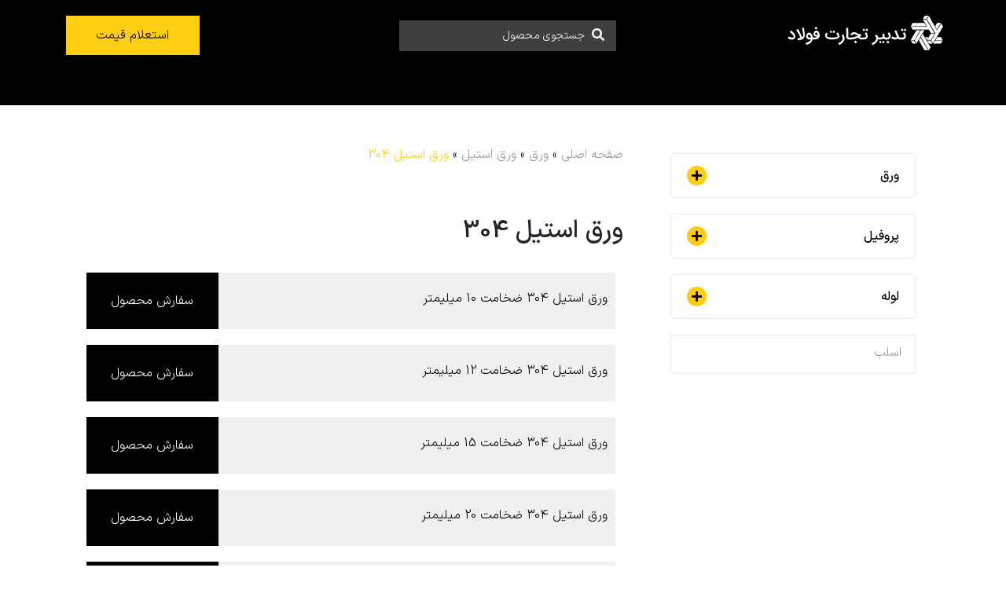

--- FILE ---
content_type: text/html; charset=UTF-8
request_url: https://tejaratfoolad.com/sheets-stainless-steel-304/
body_size: 63584
content:
<!DOCTYPE html><html dir="rtl" lang="fa-IR" prefix="og: https://ogp.me/ns#"><head ><meta charset="UTF-8" /><script type="55564ac9eca0afe2013ca62b-text/javascript">if(navigator.userAgent.match(/MSIE|Internet Explorer/i)||navigator.userAgent.match(/Trident\/7\..*?rv:11/i)){var href=document.location.href;if(!href.match(/[?&]nowprocket/)){if(href.indexOf("?")==-1){if(href.indexOf("#")==-1){document.location.href=href+"?nowprocket=1"}else{document.location.href=href.replace("#","?nowprocket=1#")}}else{if(href.indexOf("#")==-1){document.location.href=href+"&nowprocket=1"}else{document.location.href=href.replace("#","&nowprocket=1#")}}}}</script><script type="55564ac9eca0afe2013ca62b-text/javascript">class RocketLazyLoadScripts{constructor(){this.triggerEvents=["keydown","mousedown","mousemove","touchmove","touchstart","touchend","wheel"],this.userEventHandler=this._triggerListener.bind(this),this.touchStartHandler=this._onTouchStart.bind(this),this.touchMoveHandler=this._onTouchMove.bind(this),this.touchEndHandler=this._onTouchEnd.bind(this),this.clickHandler=this._onClick.bind(this),this.interceptedClicks=[],window.addEventListener("pageshow",(e=>{this.persisted=e.persisted})),window.addEventListener("DOMContentLoaded",(()=>{this._preconnect3rdParties()})),this.delayedScripts={normal:[],async:[],defer:[]},this.allJQueries=[]}_addUserInteractionListener(e){document.hidden?e._triggerListener():(this.triggerEvents.forEach((t=>window.addEventListener(t,e.userEventHandler,{passive:!0}))),window.addEventListener("touchstart",e.touchStartHandler,{passive:!0}),window.addEventListener("mousedown",e.touchStartHandler),document.addEventListener("visibilitychange",e.userEventHandler))}_removeUserInteractionListener(){this.triggerEvents.forEach((e=>window.removeEventListener(e,this.userEventHandler,{passive:!0}))),document.removeEventListener("visibilitychange",this.userEventHandler)}_onTouchStart(e){"HTML"!==e.target.tagName&&(window.addEventListener("touchend",this.touchEndHandler),window.addEventListener("mouseup",this.touchEndHandler),window.addEventListener("touchmove",this.touchMoveHandler,{passive:!0}),window.addEventListener("mousemove",this.touchMoveHandler),e.target.addEventListener("click",this.clickHandler),this._renameDOMAttribute(e.target,"onclick","rocket-onclick"))}_onTouchMove(e){window.removeEventListener("touchend",this.touchEndHandler),window.removeEventListener("mouseup",this.touchEndHandler),window.removeEventListener("touchmove",this.touchMoveHandler,{passive:!0}),window.removeEventListener("mousemove",this.touchMoveHandler),e.target.removeEventListener("click",this.clickHandler),this._renameDOMAttribute(e.target,"rocket-onclick","onclick")}_onTouchEnd(e){window.removeEventListener("touchend",this.touchEndHandler),window.removeEventListener("mouseup",this.touchEndHandler),window.removeEventListener("touchmove",this.touchMoveHandler,{passive:!0}),window.removeEventListener("mousemove",this.touchMoveHandler)}_onClick(e){e.target.removeEventListener("click",this.clickHandler),this._renameDOMAttribute(e.target,"rocket-onclick","onclick"),this.interceptedClicks.push(e),e.preventDefault(),e.stopPropagation(),e.stopImmediatePropagation()}_replayClicks(){window.removeEventListener("touchstart",this.touchStartHandler,{passive:!0}),window.removeEventListener("mousedown",this.touchStartHandler),this.interceptedClicks.forEach((e=>{e.target.dispatchEvent(new MouseEvent("click",{view:e.view,bubbles:!0,cancelable:!0}))}))}_renameDOMAttribute(e,t,n){e.hasAttribute&&e.hasAttribute(t)&&(event.target.setAttribute(n,event.target.getAttribute(t)),event.target.removeAttribute(t))}_triggerListener(){this._removeUserInteractionListener(this),"loading"===document.readyState?document.addEventListener("DOMContentLoaded",this._loadEverythingNow.bind(this)):this._loadEverythingNow()}_preconnect3rdParties(){let e=[];document.querySelectorAll("script[type=rocketlazyloadscript]").forEach((t=>{if(t.hasAttribute("src")){const n=new URL(t.src).origin;n!==location.origin&&e.push({src:n,crossOrigin:t.crossOrigin||"module"===t.getAttribute("data-rocket-type")})}})),e=[...new Map(e.map((e=>[JSON.stringify(e),e]))).values()],this._batchInjectResourceHints(e,"preconnect")}async _loadEverythingNow(){this.lastBreath=Date.now(),this._delayEventListeners(),this._delayJQueryReady(this),this._handleDocumentWrite(),this._registerAllDelayedScripts(),this._preloadAllScripts(),await this._loadScriptsFromList(this.delayedScripts.normal),await this._loadScriptsFromList(this.delayedScripts.defer),await this._loadScriptsFromList(this.delayedScripts.async);try{await this._triggerDOMContentLoaded(),await this._triggerWindowLoad()}catch(e){}window.dispatchEvent(new Event("rocket-allScriptsLoaded")),this._replayClicks()}_registerAllDelayedScripts(){document.querySelectorAll("script[type=rocketlazyloadscript]").forEach((e=>{e.hasAttribute("src")?e.hasAttribute("async")&&!1!==e.async?this.delayedScripts.async.push(e):e.hasAttribute("defer")&&!1!==e.defer||"module"===e.getAttribute("data-rocket-type")?this.delayedScripts.defer.push(e):this.delayedScripts.normal.push(e):this.delayedScripts.normal.push(e)}))}async _transformScript(e){return await this._littleBreath(),new Promise((t=>{const n=document.createElement("script");[...e.attributes].forEach((e=>{let t=e.nodeName;"type"!==t&&("data-rocket-type"===t&&(t="type"),n.setAttribute(t,e.nodeValue))})),e.hasAttribute("src")?(n.addEventListener("load",t),n.addEventListener("error",t)):(n.text=e.text,t());try{e.parentNode.replaceChild(n,e)}catch(e){t()}}))}async _loadScriptsFromList(e){const t=e.shift();return t?(await this._transformScript(t),this._loadScriptsFromList(e)):Promise.resolve()}_preloadAllScripts(){this._batchInjectResourceHints([...this.delayedScripts.normal,...this.delayedScripts.defer,...this.delayedScripts.async],"preload")}_batchInjectResourceHints(e,t){var n=document.createDocumentFragment();e.forEach((e=>{if(e.src){const i=document.createElement("link");i.href=e.src,i.rel=t,"preconnect"!==t&&(i.as="script"),e.getAttribute&&"module"===e.getAttribute("data-rocket-type")&&(i.crossOrigin=!0),e.crossOrigin&&(i.crossOrigin=e.crossOrigin),n.appendChild(i)}})),document.head.appendChild(n)}_delayEventListeners(){let e={};function t(t,n){!function(t){function n(n){return e[t].eventsToRewrite.indexOf(n)>=0?"rocket-"+n:n}e[t]||(e[t]={originalFunctions:{add:t.addEventListener,remove:t.removeEventListener},eventsToRewrite:[]},t.addEventListener=function(){arguments[0]=n(arguments[0]),e[t].originalFunctions.add.apply(t,arguments)},t.removeEventListener=function(){arguments[0]=n(arguments[0]),e[t].originalFunctions.remove.apply(t,arguments)})}(t),e[t].eventsToRewrite.push(n)}function n(e,t){let n=e[t];Object.defineProperty(e,t,{get:()=>n||function(){},set(i){e["rocket"+t]=n=i}})}t(document,"DOMContentLoaded"),t(window,"DOMContentLoaded"),t(window,"load"),t(window,"pageshow"),t(document,"readystatechange"),n(document,"onreadystatechange"),n(window,"onload"),n(window,"onpageshow")}_delayJQueryReady(e){let t=window.jQuery;Object.defineProperty(window,"jQuery",{get:()=>t,set(n){if(n&&n.fn&&!e.allJQueries.includes(n)){n.fn.ready=n.fn.init.prototype.ready=function(t){e.domReadyFired?t.bind(document)(n):document.addEventListener("rocket-DOMContentLoaded",(()=>t.bind(document)(n)))};const t=n.fn.on;n.fn.on=n.fn.init.prototype.on=function(){if(this[0]===window){function e(e){return e.split(" ").map((e=>"load"===e||0===e.indexOf("load.")?"rocket-jquery-load":e)).join(" ")}"string"==typeof arguments[0]||arguments[0]instanceof String?arguments[0]=e(arguments[0]):"object"==typeof arguments[0]&&Object.keys(arguments[0]).forEach((t=>{delete Object.assign(arguments[0],{[e(t)]:arguments[0][t]})[t]}))}return t.apply(this,arguments),this},e.allJQueries.push(n)}t=n}})}async _triggerDOMContentLoaded(){this.domReadyFired=!0,await this._littleBreath(),document.dispatchEvent(new Event("rocket-DOMContentLoaded")),await this._littleBreath(),window.dispatchEvent(new Event("rocket-DOMContentLoaded")),await this._littleBreath(),document.dispatchEvent(new Event("rocket-readystatechange")),await this._littleBreath(),document.rocketonreadystatechange&&document.rocketonreadystatechange()}async _triggerWindowLoad(){await this._littleBreath(),window.dispatchEvent(new Event("rocket-load")),await this._littleBreath(),window.rocketonload&&window.rocketonload(),await this._littleBreath(),this.allJQueries.forEach((e=>e(window).trigger("rocket-jquery-load"))),await this._littleBreath();const e=new Event("rocket-pageshow");e.persisted=this.persisted,window.dispatchEvent(e),await this._littleBreath(),window.rocketonpageshow&&window.rocketonpageshow({persisted:this.persisted})}_handleDocumentWrite(){const e=new Map;document.write=document.writeln=function(t){const n=document.currentScript,i=document.createRange(),r=n.parentElement;let o=e.get(n);void 0===o&&(o=n.nextSibling,e.set(n,o));const s=document.createDocumentFragment();i.setStart(s,0),s.appendChild(i.createContextualFragment(t)),r.insertBefore(s,o)}}async _littleBreath(){Date.now()-this.lastBreath>45&&(await this._requestAnimFrame(),this.lastBreath=Date.now())}async _requestAnimFrame(){return document.hidden?new Promise((e=>setTimeout(e))):new Promise((e=>requestAnimationFrame(e)))}static run(){const e=new RocketLazyLoadScripts;e._addUserInteractionListener(e)}}RocketLazyLoadScripts.run();</script>	
	<meta name="viewport" content="width=device-width, initial-scale=1" />
	
<!-- بهینه سازی موتور جستجو توسط Rank Math PRO - https://s.rankmath.com/home -->
<title>خرید ورق استیل 304 | ورق استیل نگیر- تدبیر تجارت فولاد</title><link rel="preload" as="style" href="https://fonts.googleapis.com/css?family=Roboto%3A700%2C500%2C500i%2C400%2C200%2C300&#038;display=swap" /><script src="/cdn-cgi/scripts/7d0fa10a/cloudflare-static/rocket-loader.min.js" data-cf-settings="55564ac9eca0afe2013ca62b-|49"></script><link rel="stylesheet" href="https://fonts.googleapis.com/css?family=Roboto%3A700%2C500%2C500i%2C400%2C200%2C300&#038;display=swap" media="print" onload="this.media='all'" /><noscript><link rel="stylesheet" href="https://fonts.googleapis.com/css?family=Roboto%3A700%2C500%2C500i%2C400%2C200%2C300&#038;display=swap" /></noscript><link rel="stylesheet" href="https://tejaratfoolad.com/wp-content/cache/min/1/460ea0da6e81a6a373530610ca33b0cc.css" media="all" data-minify="1" />
<meta name="description" content="ورق استیل 304، که به عنوان ورق استیل نگیر نیز شناخته میشود، یک ورق پرکاربرد است. شما میتوانید جهت کسب اطلاعات و خرید این ورق از تدبیر تجارت فولاد اقدام کنید."/>
<meta name="robots" content="follow, index, max-snippet:-1, max-video-preview:-1, max-image-preview:large"/>
<link rel="canonical" href="https://tejaratfoolad.com/sheets-stainless-steel-304/" />
<meta property="og:locale" content="fa_IR" />
<meta property="og:type" content="article" />
<meta property="og:title" content="خرید ورق استیل 304 | ورق استیل نگیر- تدبیر تجارت فولاد" />
<meta property="og:description" content="ورق استیل 304، که به عنوان ورق استیل نگیر نیز شناخته میشود، یک ورق پرکاربرد است. شما میتوانید جهت کسب اطلاعات و خرید این ورق از تدبیر تجارت فولاد اقدام کنید." />
<meta property="og:url" content="https://tejaratfoolad.com/sheets-stainless-steel-304/" />
<meta property="og:site_name" content="تدبیر تجارت فولاد" />
<meta property="og:image" content="https://tejaratfoolad.com/wp-content/uploads/2022/05/stainless-steel-304-tejaratfoolad.com_-2.png" />
<meta property="og:image:secure_url" content="https://tejaratfoolad.com/wp-content/uploads/2022/05/stainless-steel-304-tejaratfoolad.com_-2.png" />
<meta property="og:image:width" content="786" />
<meta property="og:image:height" content="440" />
<meta property="og:image:type" content="image/png" />
<meta name="twitter:card" content="summary_large_image" />
<meta name="twitter:title" content="خرید ورق استیل 304 | ورق استیل نگیر- تدبیر تجارت فولاد" />
<meta name="twitter:description" content="ورق استیل 304، که به عنوان ورق استیل نگیر نیز شناخته میشود، یک ورق پرکاربرد است. شما میتوانید جهت کسب اطلاعات و خرید این ورق از تدبیر تجارت فولاد اقدام کنید." />
<meta name="twitter:label1" content="محصولات" />
<meta name="twitter:data1" content="6" />
<script type="application/ld+json" class="rank-math-schema-pro">{"@context":"https://schema.org","@graph":[{"@type":"Organization","@id":"https://tejaratfoolad.com/#organization","name":"\u062a\u062f\u0628\u06cc\u0631 \u062a\u062c\u0627\u0631\u062a \u0641\u0648\u0644\u0627\u062f"},{"@type":"WebSite","@id":"https://tejaratfoolad.com/#website","url":"https://tejaratfoolad.com","name":"\u062a\u062f\u0628\u06cc\u0631 \u062a\u062c\u0627\u0631\u062a \u0641\u0648\u0644\u0627\u062f","publisher":{"@id":"https://tejaratfoolad.com/#organization"},"inLanguage":"fa-IR"},{"@type":"BreadcrumbList","@id":"https://tejaratfoolad.com/sheets-stainless-steel-304/#breadcrumb","itemListElement":[{"@type":"ListItem","position":"1","item":{"@id":"https://tejaratfoolad.com","name":"\u0635\u0641\u062d\u0647 \u0627\u0635\u0644\u06cc"}},{"@type":"ListItem","position":"2","item":{"@id":"https://tejaratfoolad.com/sheets/","name":"\u0648\u0631\u0642"}},{"@type":"ListItem","position":"3","item":{"@id":"https://tejaratfoolad.com/sheets-stainless-steel/","name":"\u0648\u0631\u0642 \u0627\u0633\u062a\u06cc\u0644"}},{"@type":"ListItem","position":"4","item":{"@id":"https://tejaratfoolad.com/sheets-stainless-steel-304/","name":"\u0648\u0631\u0642 \u0627\u0633\u062a\u06cc\u0644 304"}}]},{"@type":"CollectionPage","@id":"https://tejaratfoolad.com/sheets-stainless-steel-304/#webpage","url":"https://tejaratfoolad.com/sheets-stainless-steel-304/","name":"\u062e\u0631\u06cc\u062f \u0648\u0631\u0642 \u0627\u0633\u062a\u06cc\u0644 304 | \u0648\u0631\u0642 \u0627\u0633\u062a\u06cc\u0644 \u0646\u06af\u06cc\u0631- \u062a\u062f\u0628\u06cc\u0631 \u062a\u062c\u0627\u0631\u062a \u0641\u0648\u0644\u0627\u062f","isPartOf":{"@id":"https://tejaratfoolad.com/#website"},"inLanguage":"fa-IR","breadcrumb":{"@id":"https://tejaratfoolad.com/sheets-stainless-steel-304/#breadcrumb"}}]}</script>
<!-- /افزونه سئو ورپرس Rank Math -->

<link rel='dns-prefetch' href='//unpkg.com' />
<link rel='dns-prefetch' href='//c204025.parspack.net' />
<link rel='dns-prefetch' href='//fonts.googleapis.com' />
<link href='https://fonts.gstatic.com' crossorigin rel='preconnect' />
<link rel="alternate" type="application/rss+xml" title="تدبیر تجارت فولاد &raquo; خوراک" href="https://tejaratfoolad.com/feed/" />
<link rel="alternate" type="application/rss+xml" title="تدبیر تجارت فولاد &raquo; خوراک دیدگاه‌ها" href="https://tejaratfoolad.com/comments/feed/" />
<link rel="alternate" type="application/rss+xml" title="خوراک تدبیر تجارت فولاد &raquo; ورق استیل 304 دسته" href="https://tejaratfoolad.com/sheets-stainless-steel-304/feed/" />
<style type="text/css">
img.wp-smiley,
img.emoji {
	display: inline !important;
	border: none !important;
	box-shadow: none !important;
	height: 1em !important;
	width: 1em !important;
	margin: 0 0.07em !important;
	vertical-align: -0.1em !important;
	background: none !important;
	padding: 0 !important;
}
</style>
	
<style id='wp-block-library-theme-inline-css' type='text/css'>
.wp-block-audio figcaption{color:#555;font-size:13px;text-align:center}.is-dark-theme .wp-block-audio figcaption{color:hsla(0,0%,100%,.65)}.wp-block-code{border:1px solid #ccc;border-radius:4px;font-family:Menlo,Consolas,monaco,monospace;padding:.8em 1em}.wp-block-embed figcaption{color:#555;font-size:13px;text-align:center}.is-dark-theme .wp-block-embed figcaption{color:hsla(0,0%,100%,.65)}.blocks-gallery-caption{color:#555;font-size:13px;text-align:center}.is-dark-theme .blocks-gallery-caption{color:hsla(0,0%,100%,.65)}.wp-block-image figcaption{color:#555;font-size:13px;text-align:center}.is-dark-theme .wp-block-image figcaption{color:hsla(0,0%,100%,.65)}.wp-block-pullquote{border-top:4px solid;border-bottom:4px solid;margin-bottom:1.75em;color:currentColor}.wp-block-pullquote__citation,.wp-block-pullquote cite,.wp-block-pullquote footer{color:currentColor;text-transform:uppercase;font-size:.8125em;font-style:normal}.wp-block-quote{border-left:.25em solid;margin:0 0 1.75em;padding-left:1em}.wp-block-quote cite,.wp-block-quote footer{color:currentColor;font-size:.8125em;position:relative;font-style:normal}.wp-block-quote.has-text-align-right{border-left:none;border-right:.25em solid;padding-left:0;padding-right:1em}.wp-block-quote.has-text-align-center{border:none;padding-left:0}.wp-block-quote.is-large,.wp-block-quote.is-style-large,.wp-block-quote.is-style-plain{border:none}.wp-block-search .wp-block-search__label{font-weight:700}:where(.wp-block-group.has-background){padding:1.25em 2.375em}.wp-block-separator.has-css-opacity{opacity:.4}.wp-block-separator{border:none;border-bottom:2px solid;margin-left:auto;margin-right:auto}.wp-block-separator.has-alpha-channel-opacity{opacity:1}.wp-block-separator:not(.is-style-wide):not(.is-style-dots){width:100px}.wp-block-separator.has-background:not(.is-style-dots){border-bottom:none;height:1px}.wp-block-separator.has-background:not(.is-style-wide):not(.is-style-dots){height:2px}.wp-block-table thead{border-bottom:3px solid}.wp-block-table tfoot{border-top:3px solid}.wp-block-table td,.wp-block-table th{padding:.5em;border:1px solid;word-break:normal}.wp-block-table figcaption{color:#555;font-size:13px;text-align:center}.is-dark-theme .wp-block-table figcaption{color:hsla(0,0%,100%,.65)}.wp-block-video figcaption{color:#555;font-size:13px;text-align:center}.is-dark-theme .wp-block-video figcaption{color:hsla(0,0%,100%,.65)}.wp-block-template-part.has-background{padding:1.25em 2.375em;margin-top:0;margin-bottom:0}
</style>



<style id='global-styles-inline-css' type='text/css'>
body{--wp--preset--color--black: #000000;--wp--preset--color--cyan-bluish-gray: #abb8c3;--wp--preset--color--white: #ffffff;--wp--preset--color--pale-pink: #f78da7;--wp--preset--color--vivid-red: #cf2e2e;--wp--preset--color--luminous-vivid-orange: #ff6900;--wp--preset--color--luminous-vivid-amber: #fcb900;--wp--preset--color--light-green-cyan: #7bdcb5;--wp--preset--color--vivid-green-cyan: #00d084;--wp--preset--color--pale-cyan-blue: #8ed1fc;--wp--preset--color--vivid-cyan-blue: #0693e3;--wp--preset--color--vivid-purple: #9b51e0;--wp--preset--gradient--vivid-cyan-blue-to-vivid-purple: linear-gradient(135deg,rgba(6,147,227,1) 0%,rgb(155,81,224) 100%);--wp--preset--gradient--light-green-cyan-to-vivid-green-cyan: linear-gradient(135deg,rgb(122,220,180) 0%,rgb(0,208,130) 100%);--wp--preset--gradient--luminous-vivid-amber-to-luminous-vivid-orange: linear-gradient(135deg,rgba(252,185,0,1) 0%,rgba(255,105,0,1) 100%);--wp--preset--gradient--luminous-vivid-orange-to-vivid-red: linear-gradient(135deg,rgba(255,105,0,1) 0%,rgb(207,46,46) 100%);--wp--preset--gradient--very-light-gray-to-cyan-bluish-gray: linear-gradient(135deg,rgb(238,238,238) 0%,rgb(169,184,195) 100%);--wp--preset--gradient--cool-to-warm-spectrum: linear-gradient(135deg,rgb(74,234,220) 0%,rgb(151,120,209) 20%,rgb(207,42,186) 40%,rgb(238,44,130) 60%,rgb(251,105,98) 80%,rgb(254,248,76) 100%);--wp--preset--gradient--blush-light-purple: linear-gradient(135deg,rgb(255,206,236) 0%,rgb(152,150,240) 100%);--wp--preset--gradient--blush-bordeaux: linear-gradient(135deg,rgb(254,205,165) 0%,rgb(254,45,45) 50%,rgb(107,0,62) 100%);--wp--preset--gradient--luminous-dusk: linear-gradient(135deg,rgb(255,203,112) 0%,rgb(199,81,192) 50%,rgb(65,88,208) 100%);--wp--preset--gradient--pale-ocean: linear-gradient(135deg,rgb(255,245,203) 0%,rgb(182,227,212) 50%,rgb(51,167,181) 100%);--wp--preset--gradient--electric-grass: linear-gradient(135deg,rgb(202,248,128) 0%,rgb(113,206,126) 100%);--wp--preset--gradient--midnight: linear-gradient(135deg,rgb(2,3,129) 0%,rgb(40,116,252) 100%);--wp--preset--duotone--dark-grayscale: url('#wp-duotone-dark-grayscale');--wp--preset--duotone--grayscale: url('#wp-duotone-grayscale');--wp--preset--duotone--purple-yellow: url('#wp-duotone-purple-yellow');--wp--preset--duotone--blue-red: url('#wp-duotone-blue-red');--wp--preset--duotone--midnight: url('#wp-duotone-midnight');--wp--preset--duotone--magenta-yellow: url('#wp-duotone-magenta-yellow');--wp--preset--duotone--purple-green: url('#wp-duotone-purple-green');--wp--preset--duotone--blue-orange: url('#wp-duotone-blue-orange');--wp--preset--font-size--small: 13px;--wp--preset--font-size--medium: 20px;--wp--preset--font-size--large: 36px;--wp--preset--font-size--x-large: 42px;}.has-black-color{color: var(--wp--preset--color--black) !important;}.has-cyan-bluish-gray-color{color: var(--wp--preset--color--cyan-bluish-gray) !important;}.has-white-color{color: var(--wp--preset--color--white) !important;}.has-pale-pink-color{color: var(--wp--preset--color--pale-pink) !important;}.has-vivid-red-color{color: var(--wp--preset--color--vivid-red) !important;}.has-luminous-vivid-orange-color{color: var(--wp--preset--color--luminous-vivid-orange) !important;}.has-luminous-vivid-amber-color{color: var(--wp--preset--color--luminous-vivid-amber) !important;}.has-light-green-cyan-color{color: var(--wp--preset--color--light-green-cyan) !important;}.has-vivid-green-cyan-color{color: var(--wp--preset--color--vivid-green-cyan) !important;}.has-pale-cyan-blue-color{color: var(--wp--preset--color--pale-cyan-blue) !important;}.has-vivid-cyan-blue-color{color: var(--wp--preset--color--vivid-cyan-blue) !important;}.has-vivid-purple-color{color: var(--wp--preset--color--vivid-purple) !important;}.has-black-background-color{background-color: var(--wp--preset--color--black) !important;}.has-cyan-bluish-gray-background-color{background-color: var(--wp--preset--color--cyan-bluish-gray) !important;}.has-white-background-color{background-color: var(--wp--preset--color--white) !important;}.has-pale-pink-background-color{background-color: var(--wp--preset--color--pale-pink) !important;}.has-vivid-red-background-color{background-color: var(--wp--preset--color--vivid-red) !important;}.has-luminous-vivid-orange-background-color{background-color: var(--wp--preset--color--luminous-vivid-orange) !important;}.has-luminous-vivid-amber-background-color{background-color: var(--wp--preset--color--luminous-vivid-amber) !important;}.has-light-green-cyan-background-color{background-color: var(--wp--preset--color--light-green-cyan) !important;}.has-vivid-green-cyan-background-color{background-color: var(--wp--preset--color--vivid-green-cyan) !important;}.has-pale-cyan-blue-background-color{background-color: var(--wp--preset--color--pale-cyan-blue) !important;}.has-vivid-cyan-blue-background-color{background-color: var(--wp--preset--color--vivid-cyan-blue) !important;}.has-vivid-purple-background-color{background-color: var(--wp--preset--color--vivid-purple) !important;}.has-black-border-color{border-color: var(--wp--preset--color--black) !important;}.has-cyan-bluish-gray-border-color{border-color: var(--wp--preset--color--cyan-bluish-gray) !important;}.has-white-border-color{border-color: var(--wp--preset--color--white) !important;}.has-pale-pink-border-color{border-color: var(--wp--preset--color--pale-pink) !important;}.has-vivid-red-border-color{border-color: var(--wp--preset--color--vivid-red) !important;}.has-luminous-vivid-orange-border-color{border-color: var(--wp--preset--color--luminous-vivid-orange) !important;}.has-luminous-vivid-amber-border-color{border-color: var(--wp--preset--color--luminous-vivid-amber) !important;}.has-light-green-cyan-border-color{border-color: var(--wp--preset--color--light-green-cyan) !important;}.has-vivid-green-cyan-border-color{border-color: var(--wp--preset--color--vivid-green-cyan) !important;}.has-pale-cyan-blue-border-color{border-color: var(--wp--preset--color--pale-cyan-blue) !important;}.has-vivid-cyan-blue-border-color{border-color: var(--wp--preset--color--vivid-cyan-blue) !important;}.has-vivid-purple-border-color{border-color: var(--wp--preset--color--vivid-purple) !important;}.has-vivid-cyan-blue-to-vivid-purple-gradient-background{background: var(--wp--preset--gradient--vivid-cyan-blue-to-vivid-purple) !important;}.has-light-green-cyan-to-vivid-green-cyan-gradient-background{background: var(--wp--preset--gradient--light-green-cyan-to-vivid-green-cyan) !important;}.has-luminous-vivid-amber-to-luminous-vivid-orange-gradient-background{background: var(--wp--preset--gradient--luminous-vivid-amber-to-luminous-vivid-orange) !important;}.has-luminous-vivid-orange-to-vivid-red-gradient-background{background: var(--wp--preset--gradient--luminous-vivid-orange-to-vivid-red) !important;}.has-very-light-gray-to-cyan-bluish-gray-gradient-background{background: var(--wp--preset--gradient--very-light-gray-to-cyan-bluish-gray) !important;}.has-cool-to-warm-spectrum-gradient-background{background: var(--wp--preset--gradient--cool-to-warm-spectrum) !important;}.has-blush-light-purple-gradient-background{background: var(--wp--preset--gradient--blush-light-purple) !important;}.has-blush-bordeaux-gradient-background{background: var(--wp--preset--gradient--blush-bordeaux) !important;}.has-luminous-dusk-gradient-background{background: var(--wp--preset--gradient--luminous-dusk) !important;}.has-pale-ocean-gradient-background{background: var(--wp--preset--gradient--pale-ocean) !important;}.has-electric-grass-gradient-background{background: var(--wp--preset--gradient--electric-grass) !important;}.has-midnight-gradient-background{background: var(--wp--preset--gradient--midnight) !important;}.has-small-font-size{font-size: var(--wp--preset--font-size--small) !important;}.has-medium-font-size{font-size: var(--wp--preset--font-size--medium) !important;}.has-large-font-size{font-size: var(--wp--preset--font-size--large) !important;}.has-x-large-font-size{font-size: var(--wp--preset--font-size--x-large) !important;}
</style>


<style id='digits-style-inline-css' type='text/css'>

                #woocommerce-order-data .address p:nth-child(3) a,.woocommerce-customer-details--phone{
                    text-align:right;
                    }
</style>



<link rel='stylesheet' id='woocommerce-smallscreen-rtl-css'  href='https://tejaratfoolad.com/wp-content/plugins/woocommerce/assets/css/woocommerce-smallscreen-rtl.css?ver=6.6.1' type='text/css' media='only screen and (max-width: 768px)' />

<style id='woocommerce-inline-inline-css' type='text/css'>
.woocommerce form .form-row .required { visibility: visible; }
</style>


<style id='ez-toc-inline-css' type='text/css'>
div#ez-toc-container p.ez-toc-title {font-size: 120%;}div#ez-toc-container p.ez-toc-title {font-weight: 500;}div#ez-toc-container ul li {font-size: 95%;}div#ez-toc-container nav ul ul li ul li {font-size: %!important;}
</style>





<style id='jet-woo-builder-inline-css' type='text/css'>
@font-face {
				font-family: "WooCommerce";
				src: url("https://tejaratfoolad.com/wp-content/plugins/woocommerce/assets/fonts/WooCommerce.eot");
				src: url("https://tejaratfoolad.com/wp-content/plugins/woocommerce/assets/fonts/WooCommerce.eot?#iefix") format("embedded-opentype"),
					url("https://tejaratfoolad.com/wp-content/plugins/woocommerce/assets/fonts/WooCommerce.woff") format("woff"),
					url("https://tejaratfoolad.com/wp-content/plugins/woocommerce/assets/fonts/WooCommerce.ttf") format("truetype"),
					url("https://tejaratfoolad.com/wp-content/plugins/woocommerce/assets/fonts/WooCommerce.svg#WooCommerce") format("svg");
				font-weight: normal;
				font-style: normal;
			}
</style>












<link rel='stylesheet' id='elementor-post-5-css'  href='https://tejaratfoolad.com/wp-content/uploads/elementor/css/post-5.css?ver=1651749684' type='text/css' media='all' />






<link rel='stylesheet' id='elementor-post-11524-css'  href='https://tejaratfoolad.com/wp-content/uploads/elementor/css/post-11524.css?ver=1652947292' type='text/css' media='all' />
<link rel='stylesheet' id='elementor-post-11534-css'  href='https://tejaratfoolad.com/wp-content/uploads/elementor/css/post-11534.css?ver=1653812735' type='text/css' media='all' />





<script type="rocketlazyloadscript" data-rocket-type='text/javascript' src='https://tejaratfoolad.com/wp-includes/js/jquery/jquery.min.js?ver=3.6.0' id='jquery-core-js' defer></script>
<script type="rocketlazyloadscript" data-rocket-type='text/javascript' src='https://tejaratfoolad.com/wp-includes/js/jquery/jquery-migrate.min.js?ver=3.3.2' id='jquery-migrate-js' defer></script>
<script type="rocketlazyloadscript" data-rocket-type='text/javascript' src='https://tejaratfoolad.com/wp-content/themes/jupiterx/lib/assets/dist/js/utils.min.js?ver=2.0.9' id='jupiterx-utils-js' defer></script>
<script type="rocketlazyloadscript" data-rocket-type='text/javascript' src='https://tejaratfoolad.com/wp-content/plugins/elementor/assets/lib/flatpickr/flatpickr.min.js?ver=4.1.4' id='flatpickr-js' defer></script>
<script type="rocketlazyloadscript" data-minify="1" data-rocket-type='text/javascript' src='https://tejaratfoolad.com/wp-content/cache/min/1/wp-content/plugins/persian-elementor/assets/js/flatpickr/flatpickr-mobile.js?ver=1656136163' id='persian-elementor-flatpickr-mobile-js' defer></script>
<script type="55564ac9eca0afe2013ca62b-text/javascript" id='zxcvbn-async-js-extra'>
/* <![CDATA[ */
var _zxcvbnSettings = {"src":"https:\/\/tejaratfoolad.com\/wp-includes\/js\/zxcvbn.min.js"};
/* ]]> */
</script>
<script type="rocketlazyloadscript" data-rocket-type='text/javascript' src='https://tejaratfoolad.com/wp-includes/js/zxcvbn-async.min.js?ver=1.0' id='zxcvbn-async-js' defer></script>
<link rel="https://api.w.org/" href="https://tejaratfoolad.com/wp-json/" /><link rel="alternate" type="application/json" href="https://tejaratfoolad.com/wp-json/wp/v2/product_cat/274" /><link rel="EditURI" type="application/rsd+xml" title="RSD" href="https://tejaratfoolad.com/xmlrpc.php?rsd" />
<link rel="wlwmanifest" type="application/wlwmanifest+xml" href="https://tejaratfoolad.com/wp-includes/wlwmanifest.xml" /> 
<meta name="generator" content="WordPress 6.0.11" />
				<style type="text/css">
					@font-face {font-family: "Iransans-Light";font-display: auto;font-fallback: ;font-weight: 100;src: url(https://tejaratfoolad.com/wp-content/uploads/2022/04/IRANSansXFaNum-Light.ttf) format('TrueType');} @font-face {font-family: "Iransans-Medium";font-display: auto;font-fallback: ;font-weight: 100;src: url(https://tejaratfoolad.com/wp-content/uploads/2022/04/IRANSansXFaNum-Medium.ttf) format('TrueType');}				</style>
				

<!-- This site is optimized with the Schema plugin v1.7.9.4 - https://schema.press -->
<script type="application/ld+json">[{"@context":"http:\/\/schema.org\/","@type":"WPHeader","url":"","headline":"دسته: ورق استیل 304","description":"درباره ورق استیل ۳۰۴ خیلی از افراد ورق استیل 304 را با نام استیل نگیر نیز می شناسند..."},{"@context":"http:\/\/schema.org\/","@type":"WPFooter","url":"","headline":"دسته: ورق استیل 304","description":"درباره ورق استیل ۳۰۴ خیلی از افراد ورق استیل 304 را با نام استیل نگیر نیز می شناسند..."}]</script>

		<script type="55564ac9eca0afe2013ca62b-text/javascript">
			document.documentElement.className = document.documentElement.className.replace( 'no-js', 'js' );
		</script>
				<style>
			.no-js img.lazyload { display: none; }
			figure.wp-block-image img.lazyloading { min-width: 150px; }
							.lazyload, .lazyloading { opacity: 0; }
				.lazyloaded {
					opacity: 1;
					transition: opacity 400ms;
					transition-delay: 0ms;
				}
					</style>
			<noscript><style>.woocommerce-product-gallery{ opacity: 1 !important; }</style></noscript>
	<link rel="icon" href="https://tejaratfoolad.com/wp-content/uploads/2021/11/cropped-favicon-32x32.png" sizes="32x32" />
<link rel="icon" href="https://tejaratfoolad.com/wp-content/uploads/2021/11/cropped-favicon-192x192.png" sizes="192x192" />
<link rel="apple-touch-icon" href="https://tejaratfoolad.com/wp-content/uploads/2021/11/cropped-favicon-180x180.png" />
<meta name="msapplication-TileImage" content="https://tejaratfoolad.com/wp-content/uploads/2021/11/cropped-favicon-270x270.png" />
		<style type="text/css" id="wp-custom-css">
			body .jupiterx-site{
	font-family: "Iransans-Light", Sans-serif !important;
}
#gform_submit_button_1{
	background-color:#ffcd11;
	border:none;
	width:163px;
	height:50px;
	text-align:center !important;
}
.gfield .medium{
	width:288px !important;
	height:50px !important;
	margin-top:0px !important;
	padding-right:15px !important;
}

label.gfield_label {
    display: none !important;
}
.jet-checkboxes-list__label{
	margin-right:7px;
}
.jet-woo-products-list.products-layout-top{
	padding-right:0px;
}
.jet-woo-product-price{
	position:absolute;
}
.jet-woo-products-list__item.jet-woo-builder-product{
	height:65px;
}

.product-categories{pointer-events:none;}
.elementor-icon-list-icon{opacity:0; transition:0.8s all;}
.elementor-icon-list-icon:hover{opacity:1; transition:0.8s all;}
.elementor-icon-list-item:hover .elementor-icon-list-icon{opacity:1 !important;
	transition:0.3s all;
}
.elementor-icon-list-item:hover .elementor-icon-list-text{
	margin-right:10px;
	transition:0.8s all;
}

.raven-post-image-overlay{	background-color: rgba(0,0,0,0)!important;
    background-image: linear-gradient(180deg,rgba(0,0,0,0) 0%,#000 100%)!important;
opacity:1;}
.jet-smart-listing__post-wrapper:hover .jet-smart-listing__post.has-post-thumb.has-thumb-postion-left{
	background-color:#f7f7f7;
}
 .elementor-icon-box-content:hover .elementor-icon-box-title{
	color:#ffcc11!important;
} 
.elementor-14950 .elementor-element.elementor-element-3feb851 .jet-smart-listing {
	margin: 0px 0px 0px 0px !important;}
.jet-woo-category-thumbnail{
	display:none;
}
.rank-math-breadcrumb .last {
	color:#FFCD11 !important;
}		</style>
		</head><body data-rsssl=1 class="rtl archive tax-product_cat term-sheets-stainless-steel-304 term-274 no-js theme-jupiterx woocommerce woocommerce-page woocommerce-no-js jet-mega-menu-location elementor-default elementor-kit-5" itemscope="itemscope" itemtype="http://schema.org/WebPage"><svg xmlns="http://www.w3.org/2000/svg" viewBox="0 0 0 0" width="0" height="0" focusable="false" role="none" style="visibility: hidden; position: absolute; left: -9999px; overflow: hidden;" ><defs><filter id="wp-duotone-dark-grayscale"><feColorMatrix color-interpolation-filters="sRGB" type="matrix" values=" .299 .587 .114 0 0 .299 .587 .114 0 0 .299 .587 .114 0 0 .299 .587 .114 0 0 " /><feComponentTransfer color-interpolation-filters="sRGB" ><feFuncR type="table" tableValues="0 0.49803921568627" /><feFuncG type="table" tableValues="0 0.49803921568627" /><feFuncB type="table" tableValues="0 0.49803921568627" /><feFuncA type="table" tableValues="1 1" /></feComponentTransfer><feComposite in2="SourceGraphic" operator="in" /></filter></defs></svg><svg xmlns="http://www.w3.org/2000/svg" viewBox="0 0 0 0" width="0" height="0" focusable="false" role="none" style="visibility: hidden; position: absolute; left: -9999px; overflow: hidden;" ><defs><filter id="wp-duotone-grayscale"><feColorMatrix color-interpolation-filters="sRGB" type="matrix" values=" .299 .587 .114 0 0 .299 .587 .114 0 0 .299 .587 .114 0 0 .299 .587 .114 0 0 " /><feComponentTransfer color-interpolation-filters="sRGB" ><feFuncR type="table" tableValues="0 1" /><feFuncG type="table" tableValues="0 1" /><feFuncB type="table" tableValues="0 1" /><feFuncA type="table" tableValues="1 1" /></feComponentTransfer><feComposite in2="SourceGraphic" operator="in" /></filter></defs></svg><svg xmlns="http://www.w3.org/2000/svg" viewBox="0 0 0 0" width="0" height="0" focusable="false" role="none" style="visibility: hidden; position: absolute; left: -9999px; overflow: hidden;" ><defs><filter id="wp-duotone-purple-yellow"><feColorMatrix color-interpolation-filters="sRGB" type="matrix" values=" .299 .587 .114 0 0 .299 .587 .114 0 0 .299 .587 .114 0 0 .299 .587 .114 0 0 " /><feComponentTransfer color-interpolation-filters="sRGB" ><feFuncR type="table" tableValues="0.54901960784314 0.98823529411765" /><feFuncG type="table" tableValues="0 1" /><feFuncB type="table" tableValues="0.71764705882353 0.25490196078431" /><feFuncA type="table" tableValues="1 1" /></feComponentTransfer><feComposite in2="SourceGraphic" operator="in" /></filter></defs></svg><svg xmlns="http://www.w3.org/2000/svg" viewBox="0 0 0 0" width="0" height="0" focusable="false" role="none" style="visibility: hidden; position: absolute; left: -9999px; overflow: hidden;" ><defs><filter id="wp-duotone-blue-red"><feColorMatrix color-interpolation-filters="sRGB" type="matrix" values=" .299 .587 .114 0 0 .299 .587 .114 0 0 .299 .587 .114 0 0 .299 .587 .114 0 0 " /><feComponentTransfer color-interpolation-filters="sRGB" ><feFuncR type="table" tableValues="0 1" /><feFuncG type="table" tableValues="0 0.27843137254902" /><feFuncB type="table" tableValues="0.5921568627451 0.27843137254902" /><feFuncA type="table" tableValues="1 1" /></feComponentTransfer><feComposite in2="SourceGraphic" operator="in" /></filter></defs></svg><svg xmlns="http://www.w3.org/2000/svg" viewBox="0 0 0 0" width="0" height="0" focusable="false" role="none" style="visibility: hidden; position: absolute; left: -9999px; overflow: hidden;" ><defs><filter id="wp-duotone-midnight"><feColorMatrix color-interpolation-filters="sRGB" type="matrix" values=" .299 .587 .114 0 0 .299 .587 .114 0 0 .299 .587 .114 0 0 .299 .587 .114 0 0 " /><feComponentTransfer color-interpolation-filters="sRGB" ><feFuncR type="table" tableValues="0 0" /><feFuncG type="table" tableValues="0 0.64705882352941" /><feFuncB type="table" tableValues="0 1" /><feFuncA type="table" tableValues="1 1" /></feComponentTransfer><feComposite in2="SourceGraphic" operator="in" /></filter></defs></svg><svg xmlns="http://www.w3.org/2000/svg" viewBox="0 0 0 0" width="0" height="0" focusable="false" role="none" style="visibility: hidden; position: absolute; left: -9999px; overflow: hidden;" ><defs><filter id="wp-duotone-magenta-yellow"><feColorMatrix color-interpolation-filters="sRGB" type="matrix" values=" .299 .587 .114 0 0 .299 .587 .114 0 0 .299 .587 .114 0 0 .299 .587 .114 0 0 " /><feComponentTransfer color-interpolation-filters="sRGB" ><feFuncR type="table" tableValues="0.78039215686275 1" /><feFuncG type="table" tableValues="0 0.94901960784314" /><feFuncB type="table" tableValues="0.35294117647059 0.47058823529412" /><feFuncA type="table" tableValues="1 1" /></feComponentTransfer><feComposite in2="SourceGraphic" operator="in" /></filter></defs></svg><svg xmlns="http://www.w3.org/2000/svg" viewBox="0 0 0 0" width="0" height="0" focusable="false" role="none" style="visibility: hidden; position: absolute; left: -9999px; overflow: hidden;" ><defs><filter id="wp-duotone-purple-green"><feColorMatrix color-interpolation-filters="sRGB" type="matrix" values=" .299 .587 .114 0 0 .299 .587 .114 0 0 .299 .587 .114 0 0 .299 .587 .114 0 0 " /><feComponentTransfer color-interpolation-filters="sRGB" ><feFuncR type="table" tableValues="0.65098039215686 0.40392156862745" /><feFuncG type="table" tableValues="0 1" /><feFuncB type="table" tableValues="0.44705882352941 0.4" /><feFuncA type="table" tableValues="1 1" /></feComponentTransfer><feComposite in2="SourceGraphic" operator="in" /></filter></defs></svg><svg xmlns="http://www.w3.org/2000/svg" viewBox="0 0 0 0" width="0" height="0" focusable="false" role="none" style="visibility: hidden; position: absolute; left: -9999px; overflow: hidden;" ><defs><filter id="wp-duotone-blue-orange"><feColorMatrix color-interpolation-filters="sRGB" type="matrix" values=" .299 .587 .114 0 0 .299 .587 .114 0 0 .299 .587 .114 0 0 .299 .587 .114 0 0 " /><feComponentTransfer color-interpolation-filters="sRGB" ><feFuncR type="table" tableValues="0.098039215686275 1" /><feFuncG type="table" tableValues="0 0.66274509803922" /><feFuncB type="table" tableValues="0.84705882352941 0.41960784313725" /><feFuncA type="table" tableValues="1 1" /></feComponentTransfer><feComposite in2="SourceGraphic" operator="in" /></filter></defs></svg><a class="jupiterx-a11y jupiterx-a11y-skip-navigation-link" href="#jupiterx-main">Skip to content</a><div class="jupiterx-site"><header class="jupiterx-header jupiterx-header-custom" data-jupiterx-settings="{&quot;breakpoint&quot;:&quot;767.98&quot;,&quot;template&quot;:&quot;11524&quot;,&quot;behavior&quot;:&quot;&quot;}" role="banner" itemscope="itemscope" itemtype="http://schema.org/WPHeader">		<div data-elementor-type="header" data-elementor-id="11524" class="elementor elementor-11524">
						<div class="elementor-inner">
				<div class="elementor-section-wrap">
									<section class="elementor-section elementor-top-section elementor-element elementor-element-2109fb99 elementor-hidden-desktop elementor-section-boxed elementor-section-height-default elementor-section-height-default" data-id="2109fb99" data-element_type="section" data-settings="{&quot;background_background&quot;:&quot;classic&quot;}">
						<div class="elementor-container elementor-column-gap-default">
							<div class="elementor-row">
					<div class="elementor-column elementor-col-33 elementor-top-column elementor-element elementor-element-ff58832" data-id="ff58832" data-element_type="column">
			<div class="elementor-column-wrap elementor-element-populated">
							<div class="elementor-widget-wrap">
						<div class="elementor-element elementor-element-767e987d raven-nav-menu-align-center raven-breakpoint-tablet raven-tablet-mobile-nav-menu-align-left raven-tablet-nav-menu-align-center elementor-hidden-tablet raven-nav-menu-stretch raven-mobile-nav-menu-align-left elementor-widget elementor-widget-raven-nav-menu" data-id="767e987d" data-element_type="widget" data-settings="{&quot;full_width&quot;:&quot;stretch&quot;,&quot;mobile_layout&quot;:&quot;dropdown&quot;,&quot;submenu_space_between&quot;:{&quot;unit&quot;:&quot;px&quot;,&quot;size&quot;:&quot;&quot;,&quot;sizes&quot;:[]},&quot;submenu_opening_position&quot;:&quot;bottom&quot;}" data-widget_type="raven-nav-menu.default">
				<div class="elementor-widget-container">
					<nav class="raven-nav-menu-main raven-nav-menu-horizontal raven-nav-menu-tablet-horizontal raven-nav-menu-mobile-horizontal raven-nav-icons-hidden-tablet raven-nav-icons-hidden-mobile">
			<ul id="menu-767e987d" class="raven-nav-menu"><li class="menu-item menu-item-type-custom menu-item-object-custom menu-item-15298"><a href="https://tejaratfoolad.com/sheets/" class="raven-menu-item raven-link-item ">ورق</a></li>
<li class="menu-item menu-item-type-custom menu-item-object-custom menu-item-15431 mega-menu-enabled has-mega-menu mega-menu-15431"><a href="https://tejaratfoolad.com/pipes/" class="raven-menu-item raven-link-item ">لوله</a><ul class='submenu'><div class='raven-megamenu-wrapper'></div></ul></li>
<li class="menu-item menu-item-type-custom menu-item-object-custom menu-item-15443"><a href="https://tejaratfoolad.com/profiles/" class="raven-menu-item raven-link-item ">پروفیل</a></li>
<li class="menu-item menu-item-type-custom menu-item-object-custom menu-item-15447"><a href="https://tejaratfoolad.com/slabs/" class="raven-menu-item raven-link-item ">اسلب</a></li>
</ul>		</nav>

		<div class="raven-nav-menu-toggle">

						<div class="raven-nav-menu-toggle-button ">
								<span class="fa fa-bars"></span>
								</div>

		</div>
		<nav class="raven-nav-icons-hidden-tablet raven-nav-icons-hidden-mobile raven-nav-menu-mobile raven-nav-menu-dropdown">
									<div class="raven-container">
				<ul id="menu-mobile-767e987d" class="raven-nav-menu"><li class="menu-item menu-item-type-custom menu-item-object-custom menu-item-15298"><a href="https://tejaratfoolad.com/sheets/" class="raven-menu-item raven-link-item ">ورق</a></li>
<li class="menu-item menu-item-type-custom menu-item-object-custom menu-item-15431 mega-menu-enabled has-mega-menu mega-menu-15431"><a href="https://tejaratfoolad.com/pipes/" class="raven-menu-item raven-link-item ">لوله</a><ul class='submenu'><div class='raven-megamenu-wrapper'></div></ul></li>
<li class="menu-item menu-item-type-custom menu-item-object-custom menu-item-15443"><a href="https://tejaratfoolad.com/profiles/" class="raven-menu-item raven-link-item ">پروفیل</a></li>
<li class="menu-item menu-item-type-custom menu-item-object-custom menu-item-15447"><a href="https://tejaratfoolad.com/slabs/" class="raven-menu-item raven-link-item ">اسلب</a></li>
</ul>			</div>
		</nav>
				</div>
				</div>
				<div class="elementor-element elementor-element-fa00bac elementor-hidden-mobile elementor-widget elementor-widget-raven-site-logo" data-id="fa00bac" data-element_type="widget" data-widget_type="raven-site-logo.default">
				<div class="elementor-widget-container">
					<div class="raven-widget-wrapper">
			<div class="raven-site-logo">
									<a class="raven-site-logo-link" href="https://tejaratfoolad.com/">
								<picture><img class="raven-site-logo-desktop raven-site-logo-tablet raven-site-logo-mobile" alt="تدبیر تجارت فولاد" data-no-lazy="1" src=' https://tejaratfoolad.com/wp-content/uploads/2022/01/ttflogo2.png '></picture>									</a>
							</div>
		</div>
				</div>
				</div>
						</div>
					</div>
		</div>
				<div class="elementor-column elementor-col-33 elementor-top-column elementor-element elementor-element-567fbdcf" data-id="567fbdcf" data-element_type="column">
			<div class="elementor-column-wrap elementor-element-populated">
							<div class="elementor-widget-wrap">
						<div class="elementor-element elementor-element-242de611 elementor-hidden-mobile elementor-widget elementor-widget-jet-ajax-search" data-id="242de611" data-element_type="widget" data-widget_type="jet-ajax-search.default">
				<div class="elementor-widget-container">
			<div class="elementor-jet-ajax-search jet-search">
<div class="jet-ajax-search" data-settings="{&quot;search_source&quot;:&quot;any&quot;,&quot;search_taxonomy&quot;:&quot;&quot;,&quot;include_terms_ids&quot;:&quot;&quot;,&quot;exclude_terms_ids&quot;:&quot;&quot;,&quot;exclude_posts_ids&quot;:&quot;&quot;,&quot;custom_fields_source&quot;:&quot;&quot;,&quot;limit_query&quot;:5,&quot;limit_query_tablet&quot;:&quot;&quot;,&quot;limit_query_mobile&quot;:&quot;&quot;,&quot;limit_query_in_result_area&quot;:25,&quot;results_order_by&quot;:&quot;relevance&quot;,&quot;results_order&quot;:&quot;asc&quot;,&quot;sentence&quot;:&quot;&quot;,&quot;results_area_width_by&quot;:&quot;form&quot;,&quot;thumbnail_visible&quot;:&quot;yes&quot;,&quot;thumbnail_size&quot;:&quot;thumbnail&quot;,&quot;thumbnail_placeholder&quot;:{&quot;url&quot;:&quot;https:\/\/tejaratfoolad.com\/wp-content\/uploads\/2022\/01\/placeholder.png&quot;,&quot;id&quot;:11526},&quot;post_content_source&quot;:&quot;content&quot;,&quot;post_content_custom_field_key&quot;:&quot;&quot;,&quot;post_content_length&quot;:10,&quot;show_product_price&quot;:&quot;&quot;,&quot;show_product_rating&quot;:&quot;&quot;,&quot;show_result_new_tab&quot;:&quot;&quot;,&quot;bullet_pagination&quot;:&quot;&quot;,&quot;number_pagination&quot;:&quot;&quot;,&quot;navigation_arrows&quot;:&quot;in_header&quot;,&quot;navigation_arrows_type&quot;:&quot;fa fa-angle-left&quot;,&quot;show_title_related_meta&quot;:&quot;&quot;,&quot;meta_title_related_position&quot;:&quot;&quot;,&quot;title_related_meta&quot;:&quot;&quot;,&quot;show_content_related_meta&quot;:&quot;&quot;,&quot;meta_content_related_position&quot;:&quot;&quot;,&quot;content_related_meta&quot;:&quot;&quot;,&quot;negative_search&quot;:&quot;Sorry, but nothing matched your search terms.&quot;,&quot;server_error&quot;:&quot;Sorry, but we cannot handle your search query now. Please, try again later!&quot;}">
<form class="jet-ajax-search__form" method="get" action="https://tejaratfoolad.com/" role="search" target="">
	<div class="jet-ajax-search__fields-holder">
		<div class="jet-ajax-search__field-wrapper">
						<input class="jet-ajax-search__field" type="search" placeholder="جستجوی محصول" value="" name="s" autocomplete="off" />
			<input type="hidden" value="{&quot;results_order_by&quot;:&quot;relevance&quot;,&quot;results_order&quot;:&quot;asc&quot;,&quot;search_source&quot;:&quot;any&quot;}" name="jet_ajax_search_settings" />

					</div>
			</div>
	
<button class="jet-ajax-search__submit" type="submit"><span class="jet-ajax-search__submit-icon jet-ajax-search-icon"><i aria-hidden="true" class="fas fa-search"></i></span></button>
</form>

<div class="jet-ajax-search__results-area">
	<div class="jet-ajax-search__results-holder">
		<div class="jet-ajax-search__results-header">
			
<button class="jet-ajax-search__results-count"><span></span> Results</button>
			<div class="jet-ajax-search__navigation-holder"></div>
		</div>
		<div class="jet-ajax-search__results-list">
			<div class="jet-ajax-search__results-list-inner"></div>
		</div>
		<div class="jet-ajax-search__results-footer">
			<button class="jet-ajax-search__full-results">See all results</button>			<div class="jet-ajax-search__navigation-holder"></div>
		</div>
	</div>
	<div class="jet-ajax-search__message"></div>
	
<div class="jet-ajax-search__spinner-holder">
	<div class="jet-ajax-search__spinner">
		<div class="rect rect-1"></div>
		<div class="rect rect-2"></div>
		<div class="rect rect-3"></div>
		<div class="rect rect-4"></div>
		<div class="rect rect-5"></div>
	</div>
</div>
</div>
</div>
</div>		</div>
				</div>
				<div class="elementor-element elementor-element-1a04adfc elementor-hidden-tablet elementor-widget elementor-widget-raven-site-logo" data-id="1a04adfc" data-element_type="widget" data-widget_type="raven-site-logo.default">
				<div class="elementor-widget-container">
					<div class="raven-widget-wrapper">
			<div class="raven-site-logo">
									<a class="raven-site-logo-link" href="https://tejaratfoolad.com/">
								<picture><img class="raven-site-logo-desktop raven-site-logo-tablet raven-site-logo-mobile" alt="تدبیر تجارت فولاد" data-no-lazy="1" src=' https://tejaratfoolad.com/wp-content/uploads/2022/01/ttflogo2.png '></picture>									</a>
							</div>
		</div>
				</div>
				</div>
						</div>
					</div>
		</div>
				<div class="elementor-column elementor-col-33 elementor-top-column elementor-element elementor-element-d211339" data-id="d211339" data-element_type="column">
			<div class="elementor-column-wrap elementor-element-populated">
							<div class="elementor-widget-wrap">
						<div class="elementor-element elementor-element-515da5d9 raven-nav-menu-align-center raven-breakpoint-tablet raven-tablet-mobile-nav-menu-align-left raven-tablet-nav-menu-align-center elementor-hidden-mobile raven-mobile-nav-menu-align-left elementor-widget elementor-widget-raven-nav-menu" data-id="515da5d9" data-element_type="widget" data-settings="{&quot;mobile_layout&quot;:&quot;dropdown&quot;,&quot;submenu_space_between&quot;:{&quot;unit&quot;:&quot;px&quot;,&quot;size&quot;:&quot;&quot;,&quot;sizes&quot;:[]},&quot;submenu_opening_position&quot;:&quot;bottom&quot;}" data-widget_type="raven-nav-menu.default">
				<div class="elementor-widget-container">
					<nav class="raven-nav-menu-main raven-nav-menu-horizontal raven-nav-menu-tablet-horizontal raven-nav-menu-mobile-horizontal raven-nav-icons-hidden-tablet raven-nav-icons-hidden-mobile">
			<ul id="menu-515da5d9" class="raven-nav-menu"><li class="menu-item menu-item-type-custom menu-item-object-custom menu-item-11544"><a href="https://tejaratfoolad.com/sheets/" class="raven-menu-item raven-link-item ">ورق</a></li>
<li class="menu-item menu-item-type-custom menu-item-object-custom menu-item-11542"><a href="https://tejaratfoolad.com/pipes/" class="raven-menu-item raven-link-item ">لوله</a></li>
<li class="menu-item menu-item-type-custom menu-item-object-custom menu-item-11543"><a href="https://tejaratfoolad.com/profiles/" class="raven-menu-item raven-link-item ">پروفیل</a></li>
<li class="menu-item menu-item-type-custom menu-item-object-custom menu-item-11545"><a href="https://tejaratfoolad.com/slabs/" class="raven-menu-item raven-link-item ">اسلب</a></li>
</ul>		</nav>

		<div class="raven-nav-menu-toggle">

						<div class="raven-nav-menu-toggle-button ">
								<span class="fa fa-bars"></span>
								</div>

		</div>
		<nav class="raven-nav-icons-hidden-tablet raven-nav-icons-hidden-mobile raven-nav-menu-mobile raven-nav-menu-dropdown">
									<div class="raven-container">
				<ul id="menu-mobile-515da5d9" class="raven-nav-menu"><li class="menu-item menu-item-type-custom menu-item-object-custom menu-item-11544"><a href="https://tejaratfoolad.com/sheets/" class="raven-menu-item raven-link-item ">ورق</a></li>
<li class="menu-item menu-item-type-custom menu-item-object-custom menu-item-11542"><a href="https://tejaratfoolad.com/pipes/" class="raven-menu-item raven-link-item ">لوله</a></li>
<li class="menu-item menu-item-type-custom menu-item-object-custom menu-item-11543"><a href="https://tejaratfoolad.com/profiles/" class="raven-menu-item raven-link-item ">پروفیل</a></li>
<li class="menu-item menu-item-type-custom menu-item-object-custom menu-item-11545"><a href="https://tejaratfoolad.com/slabs/" class="raven-menu-item raven-link-item ">اسلب</a></li>
</ul>			</div>
		</nav>
				</div>
				</div>
				<div class="elementor-element elementor-element-664c8972 elementor-hidden-tablet elementor-widget elementor-widget-jet-ajax-search" data-id="664c8972" data-element_type="widget" data-widget_type="jet-ajax-search.default">
				<div class="elementor-widget-container">
			<div class="elementor-jet-ajax-search jet-search">
<div class="jet-ajax-search" data-settings="{&quot;search_source&quot;:&quot;any&quot;,&quot;search_taxonomy&quot;:&quot;&quot;,&quot;include_terms_ids&quot;:&quot;&quot;,&quot;exclude_terms_ids&quot;:&quot;&quot;,&quot;exclude_posts_ids&quot;:&quot;&quot;,&quot;custom_fields_source&quot;:&quot;&quot;,&quot;limit_query&quot;:5,&quot;limit_query_tablet&quot;:&quot;&quot;,&quot;limit_query_mobile&quot;:&quot;&quot;,&quot;limit_query_in_result_area&quot;:25,&quot;results_order_by&quot;:&quot;relevance&quot;,&quot;results_order&quot;:&quot;asc&quot;,&quot;sentence&quot;:&quot;&quot;,&quot;results_area_width_by&quot;:&quot;form&quot;,&quot;thumbnail_visible&quot;:&quot;yes&quot;,&quot;thumbnail_size&quot;:&quot;thumbnail&quot;,&quot;thumbnail_placeholder&quot;:{&quot;url&quot;:&quot;https:\/\/tejaratfoolad.com\/wp-content\/uploads\/2022\/01\/placeholder-1.png&quot;,&quot;id&quot;:11527},&quot;post_content_source&quot;:&quot;content&quot;,&quot;post_content_custom_field_key&quot;:&quot;&quot;,&quot;post_content_length&quot;:10,&quot;show_product_price&quot;:&quot;&quot;,&quot;show_product_rating&quot;:&quot;&quot;,&quot;show_result_new_tab&quot;:&quot;&quot;,&quot;bullet_pagination&quot;:&quot;&quot;,&quot;number_pagination&quot;:&quot;&quot;,&quot;navigation_arrows&quot;:&quot;in_header&quot;,&quot;navigation_arrows_type&quot;:&quot;fa fa-angle-left&quot;,&quot;show_title_related_meta&quot;:&quot;&quot;,&quot;meta_title_related_position&quot;:&quot;&quot;,&quot;title_related_meta&quot;:&quot;&quot;,&quot;show_content_related_meta&quot;:&quot;&quot;,&quot;meta_content_related_position&quot;:&quot;&quot;,&quot;content_related_meta&quot;:&quot;&quot;,&quot;negative_search&quot;:&quot;Sorry, but nothing matched your search terms.&quot;,&quot;server_error&quot;:&quot;Sorry, but we cannot handle your search query now. Please, try again later!&quot;}">
<form class="jet-ajax-search__form" method="get" action="https://tejaratfoolad.com/" role="search" target="">
	<div class="jet-ajax-search__fields-holder">
		<div class="jet-ajax-search__field-wrapper">
						<input class="jet-ajax-search__field" type="search" placeholder="جستجوی محصول" value="" name="s" autocomplete="off" />
			<input type="hidden" value="{&quot;results_order_by&quot;:&quot;relevance&quot;,&quot;results_order&quot;:&quot;asc&quot;,&quot;search_source&quot;:&quot;any&quot;}" name="jet_ajax_search_settings" />

					</div>
			</div>
	
<button class="jet-ajax-search__submit" type="submit"><span class="jet-ajax-search__submit-icon jet-ajax-search-icon"><i aria-hidden="true" class="fas fa-search"></i></span></button>
</form>

<div class="jet-ajax-search__results-area">
	<div class="jet-ajax-search__results-holder">
		<div class="jet-ajax-search__results-header">
			
<button class="jet-ajax-search__results-count"><span></span> Results</button>
			<div class="jet-ajax-search__navigation-holder"></div>
		</div>
		<div class="jet-ajax-search__results-list">
			<div class="jet-ajax-search__results-list-inner"></div>
		</div>
		<div class="jet-ajax-search__results-footer">
			<button class="jet-ajax-search__full-results">See all results</button>			<div class="jet-ajax-search__navigation-holder"></div>
		</div>
	</div>
	<div class="jet-ajax-search__message"></div>
	
<div class="jet-ajax-search__spinner-holder">
	<div class="jet-ajax-search__spinner">
		<div class="rect rect-1"></div>
		<div class="rect rect-2"></div>
		<div class="rect rect-3"></div>
		<div class="rect rect-4"></div>
		<div class="rect rect-5"></div>
	</div>
</div>
</div>
</div>
</div>		</div>
				</div>
						</div>
					</div>
		</div>
								</div>
					</div>
		</section>
				<section class="elementor-section elementor-top-section elementor-element elementor-element-756f36f7 elementor-hidden-tablet elementor-hidden-mobile elementor-section-boxed elementor-section-height-default elementor-section-height-default" data-id="756f36f7" data-element_type="section" data-settings="{&quot;background_background&quot;:&quot;classic&quot;}">
						<div class="elementor-container elementor-column-gap-default">
							<div class="elementor-row">
					<div class="elementor-column elementor-col-33 elementor-top-column elementor-element elementor-element-1d79cc41" data-id="1d79cc41" data-element_type="column">
			<div class="elementor-column-wrap elementor-element-populated">
							<div class="elementor-widget-wrap">
						<div class="elementor-element elementor-element-157a78ec elementor-widget elementor-widget-raven-site-logo" data-id="157a78ec" data-element_type="widget" data-widget_type="raven-site-logo.default">
				<div class="elementor-widget-container">
					<div class="raven-widget-wrapper">
			<div class="raven-site-logo">
									<a class="raven-site-logo-link" href="https://tejaratfoolad.com/">
								<picture><img class="raven-site-logo-desktop raven-site-logo-tablet raven-site-logo-mobile" alt="تدبیر تجارت فولاد" data-no-lazy="1" src=' https://tejaratfoolad.com/wp-content/uploads/2022/01/ttflogo2.png '></picture>									</a>
							</div>
		</div>
				</div>
				</div>
						</div>
					</div>
		</div>
				<div class="elementor-column elementor-col-33 elementor-top-column elementor-element elementor-element-20181c1e" data-id="20181c1e" data-element_type="column">
			<div class="elementor-column-wrap elementor-element-populated">
							<div class="elementor-widget-wrap">
						<div class="elementor-element elementor-element-4da466c elementor-widget elementor-widget-jet-ajax-search" data-id="4da466c" data-element_type="widget" data-widget_type="jet-ajax-search.default">
				<div class="elementor-widget-container">
			<div class="elementor-jet-ajax-search jet-search">
<div class="jet-ajax-search" data-settings="{&quot;search_source&quot;:&quot;any&quot;,&quot;search_taxonomy&quot;:&quot;&quot;,&quot;include_terms_ids&quot;:&quot;&quot;,&quot;exclude_terms_ids&quot;:&quot;&quot;,&quot;exclude_posts_ids&quot;:&quot;&quot;,&quot;custom_fields_source&quot;:&quot;&quot;,&quot;limit_query&quot;:5,&quot;limit_query_tablet&quot;:&quot;&quot;,&quot;limit_query_mobile&quot;:&quot;&quot;,&quot;limit_query_in_result_area&quot;:25,&quot;results_order_by&quot;:&quot;relevance&quot;,&quot;results_order&quot;:&quot;asc&quot;,&quot;sentence&quot;:&quot;&quot;,&quot;results_area_width_by&quot;:&quot;form&quot;,&quot;thumbnail_visible&quot;:&quot;yes&quot;,&quot;thumbnail_size&quot;:&quot;thumbnail&quot;,&quot;thumbnail_placeholder&quot;:{&quot;url&quot;:&quot;https:\/\/tejaratfoolad.com\/wp-content\/uploads\/2022\/01\/placeholder-2.png&quot;,&quot;id&quot;:11528},&quot;post_content_source&quot;:&quot;content&quot;,&quot;post_content_custom_field_key&quot;:&quot;&quot;,&quot;post_content_length&quot;:10,&quot;show_product_price&quot;:&quot;&quot;,&quot;show_product_rating&quot;:&quot;&quot;,&quot;show_result_new_tab&quot;:&quot;&quot;,&quot;bullet_pagination&quot;:&quot;&quot;,&quot;number_pagination&quot;:&quot;&quot;,&quot;navigation_arrows&quot;:&quot;in_header&quot;,&quot;navigation_arrows_type&quot;:&quot;fa fa-angle-left&quot;,&quot;show_title_related_meta&quot;:&quot;&quot;,&quot;meta_title_related_position&quot;:&quot;&quot;,&quot;title_related_meta&quot;:&quot;&quot;,&quot;show_content_related_meta&quot;:&quot;&quot;,&quot;meta_content_related_position&quot;:&quot;&quot;,&quot;content_related_meta&quot;:&quot;&quot;,&quot;negative_search&quot;:&quot;Sorry, but nothing matched your search terms.&quot;,&quot;server_error&quot;:&quot;Sorry, but we cannot handle your search query now. Please, try again later!&quot;}">
<form class="jet-ajax-search__form" method="get" action="https://tejaratfoolad.com/" role="search" target="">
	<div class="jet-ajax-search__fields-holder">
		<div class="jet-ajax-search__field-wrapper">
			<span class="jet-ajax-search__field-icon jet-ajax-search-icon"><i aria-hidden="true" class="fas fa-search"></i></span>			<input class="jet-ajax-search__field" type="search" placeholder="جستجوی محصول" value="" name="s" autocomplete="off" />
			<input type="hidden" value="{&quot;results_order_by&quot;:&quot;relevance&quot;,&quot;results_order&quot;:&quot;asc&quot;,&quot;search_source&quot;:&quot;any&quot;}" name="jet_ajax_search_settings" />

					</div>
			</div>
	</form>

<div class="jet-ajax-search__results-area">
	<div class="jet-ajax-search__results-holder">
		<div class="jet-ajax-search__results-header">
			
<button class="jet-ajax-search__results-count"><span></span> Results</button>
			<div class="jet-ajax-search__navigation-holder"></div>
		</div>
		<div class="jet-ajax-search__results-list">
			<div class="jet-ajax-search__results-list-inner"></div>
		</div>
		<div class="jet-ajax-search__results-footer">
			<button class="jet-ajax-search__full-results">See all results</button>			<div class="jet-ajax-search__navigation-holder"></div>
		</div>
	</div>
	<div class="jet-ajax-search__message"></div>
	
<div class="jet-ajax-search__spinner-holder">
	<div class="jet-ajax-search__spinner">
		<div class="rect rect-1"></div>
		<div class="rect rect-2"></div>
		<div class="rect rect-3"></div>
		<div class="rect rect-4"></div>
		<div class="rect rect-5"></div>
	</div>
</div>
</div>
</div>
</div>		</div>
				</div>
						</div>
					</div>
		</div>
				<div class="elementor-column elementor-col-33 elementor-top-column elementor-element elementor-element-475d68ed" data-id="475d68ed" data-element_type="column">
			<div class="elementor-column-wrap elementor-element-populated">
							<div class="elementor-widget-wrap">
						<div class="elementor-element elementor-element-2a2b823c elementor-align-left elementor-tablet-align-center elementor-widget elementor-widget-raven-button" data-id="2a2b823c" data-element_type="widget" data-widget_type="raven-button.default">
				<div class="elementor-widget-container">
					<div class="raven-widget-wrapper">
			<a class="raven-button raven-button-link elementor-animation-grow" href="https://tejaratfoolad.com/contact/">
				<span class="raven-button-content">
										<span class="raven-button-text">
						استعلام قیمت											</span>
				</span>
			</a>
		</div>
				</div>
				</div>
						</div>
					</div>
		</div>
								</div>
					</div>
		</section>
				<section class="elementor-section elementor-top-section elementor-element elementor-element-693e7cff elementor-hidden-tablet elementor-hidden-mobile elementor-section-boxed elementor-section-height-default elementor-section-height-default" data-id="693e7cff" data-element_type="section" data-settings="{&quot;background_background&quot;:&quot;classic&quot;}">
						<div class="elementor-container elementor-column-gap-default">
							<div class="elementor-row">
					<div class="elementor-column elementor-col-100 elementor-top-column elementor-element elementor-element-b0d737f" data-id="b0d737f" data-element_type="column">
			<div class="elementor-column-wrap elementor-element-populated">
							<div class="elementor-widget-wrap">
						<div class="elementor-element elementor-element-bdb4d3b mega-menu elementor-widget elementor-widget-jet-mega-menu" data-id="bdb4d3b" data-element_type="widget" data-widget_type="jet-mega-menu.default">
				<div class="elementor-widget-container">
			<div class="jet-mega-menu jet-mega-menu--layout-horizontal jet-mega-menu--sub-position-right jet-mega-menu--dropdown-layout-default jet-mega-menu--dropdown-position-center jet-mega-menu--animation-fade jet-mega-menu--location-elementor  " data-settings='{"menuId":"401","menuUniqId":"6972288e7666c","rollUp":false,"layout":"horizontal","subEvent":"hover","subTrigger":"item","subPosition":"right","megaWidthType":"container","megaWidthSelector":"","breakpoint":768}'><div class="jet-mega-menu-toggle" tabindex="1" aria-label="Open/Close Menu"><div class="jet-mega-menu-toggle-icon jet-mega-menu-toggle-icon--default-state"><i class="fas fa-bars"></i></div><div class="jet-mega-menu-toggle-icon jet-mega-menu-toggle-icon--opened-state"><i class="fas fa-times"></i></div></div><div class="jet-mega-menu-container"><ul class="jet-mega-menu-list" role="navigation"><li class="jet-mega-menu-item jet-mega-menu-item-type-custom jet-mega-menu-item-object-custom jet-mega-menu-item--mega jet-mega-menu-item-has-children jet-mega-menu-item--top-level jet-mega-menu-item-15298"><div class="jet-mega-menu-item__inner" tabindex="1" aria-label="ورق"><a href="https://tejaratfoolad.com/sheets/" class="jet-mega-menu-item__link jet-mega-menu-item__link--top-level"><div class="jet-mega-menu-item__title"><div class="jet-mega-menu-item__label">ورق</div></div></a><div class="jet-mega-menu-item__dropdown"><i class="fas fa-angle-down"></i></div></div><div class="jet-mega-menu-mega-container" data-template-id="15299" data-position="default"><div class="jet-mega-menu-mega-container__inner">		<div data-elementor-type="wp-post" data-elementor-id="15299" class="elementor elementor-15299">
						<div class="elementor-inner">
				<div class="elementor-section-wrap">
									<section class="elementor-section elementor-top-section elementor-element elementor-element-19da21d elementor-section-boxed elementor-section-height-default elementor-section-height-default" data-id="19da21d" data-element_type="section">
						<div class="elementor-container elementor-column-gap-default">
							<div class="elementor-row">
					<div class="elementor-column elementor-col-20 elementor-top-column elementor-element elementor-element-dc410a0" data-id="dc410a0" data-element_type="column">
			<div class="elementor-column-wrap elementor-element-populated">
							<div class="elementor-widget-wrap">
						<div class="elementor-element elementor-element-9ffd708 elementor-align-right elementor-widget elementor-widget-raven-heading" data-id="9ffd708" data-element_type="widget" data-widget_type="raven-heading.default">
				<div class="elementor-widget-container">
					<div class="raven-widget-wrapper"><h2 class="raven-heading raven-heading-h2"><a href="https://tejaratfoolad.com/sheets-alloy-steel/"><span class="raven-heading-title">ورق آلیاژی</span></a></h2></div>
				</div>
				</div>
				<div class="elementor-element elementor-element-e3abda4 elementor-position-right elementor-vertical-align-middle elementor-view-default elementor-mobile-position-top elementor-widget elementor-widget-icon-box" data-id="e3abda4" data-element_type="widget" data-widget_type="icon-box.default">
				<div class="elementor-widget-container">
					<div class="elementor-icon-box-wrapper">
						<div class="elementor-icon-box-icon">
				<a class="elementor-icon elementor-animation-" href="https://tejaratfoolad.com/sheets-alloy-steel-a387/">
				<i aria-hidden="true" class="fas fa-caret-left"></i>				</a>
			</div>
						<div class="elementor-icon-box-content">
				<h3 class="elementor-icon-box-title">
					<a href="https://tejaratfoolad.com/sheets-alloy-steel-a387/" >
						 ورق آلیاژی A387					</a>
				</h3>
							</div>
		</div>
				</div>
				</div>
				<div class="elementor-element elementor-element-e51005b elementor-position-right elementor-vertical-align-middle elementor-view-default elementor-mobile-position-top elementor-widget elementor-widget-icon-box" data-id="e51005b" data-element_type="widget" data-widget_type="icon-box.default">
				<div class="elementor-widget-container">
					<div class="elementor-icon-box-wrapper">
						<div class="elementor-icon-box-icon">
				<a class="elementor-icon elementor-animation-" href="https://tejaratfoolad.com/sheets-alloy-steel-ck60/">
				<i aria-hidden="true" class="fas fa-caret-left"></i>				</a>
			</div>
						<div class="elementor-icon-box-content">
				<h3 class="elementor-icon-box-title">
					<a href="https://tejaratfoolad.com/sheets-alloy-steel-ck60/" >
						 ورق آلیاژی ck60 					</a>
				</h3>
							</div>
		</div>
				</div>
				</div>
				<div class="elementor-element elementor-element-1ba4223 elementor-position-right elementor-vertical-align-middle elementor-view-default elementor-mobile-position-top elementor-widget elementor-widget-icon-box" data-id="1ba4223" data-element_type="widget" data-widget_type="icon-box.default">
				<div class="elementor-widget-container">
					<div class="elementor-icon-box-wrapper">
						<div class="elementor-icon-box-icon">
				<a class="elementor-icon elementor-animation-" href="https://tejaratfoolad.com/sheets-alloy-steel-ck70/">
				<i aria-hidden="true" class="fas fa-caret-left"></i>				</a>
			</div>
						<div class="elementor-icon-box-content">
				<h3 class="elementor-icon-box-title">
					<a href="https://tejaratfoolad.com/sheets-alloy-steel-ck70/" >
						 ورق آلیاژی ck70					</a>
				</h3>
							</div>
		</div>
				</div>
				</div>
				<div class="elementor-element elementor-element-9bbfdcc elementor-position-right elementor-vertical-align-middle elementor-view-default elementor-mobile-position-top elementor-widget elementor-widget-icon-box" data-id="9bbfdcc" data-element_type="widget" data-widget_type="icon-box.default">
				<div class="elementor-widget-container">
					<div class="elementor-icon-box-wrapper">
						<div class="elementor-icon-box-icon">
				<a class="elementor-icon elementor-animation-" href="https://tejaratfoolad.com/sheets-alloy-steel-p265nh/">
				<i aria-hidden="true" class="fas fa-caret-left"></i>				</a>
			</div>
						<div class="elementor-icon-box-content">
				<h3 class="elementor-icon-box-title">
					<a href="https://tejaratfoolad.com/sheets-alloy-steel-p265nh/" >
						 ورق آلیاژی P265NH					</a>
				</h3>
							</div>
		</div>
				</div>
				</div>
				<div class="elementor-element elementor-element-1d37893 elementor-position-right elementor-vertical-align-middle elementor-view-default elementor-mobile-position-top elementor-widget elementor-widget-icon-box" data-id="1d37893" data-element_type="widget" data-widget_type="icon-box.default">
				<div class="elementor-widget-container">
					<div class="elementor-icon-box-wrapper">
						<div class="elementor-icon-box-icon">
				<a class="elementor-icon elementor-animation-" href="https://tejaratfoolad.com/sheets-alloy-steel-hardox/">
				<i aria-hidden="true" class="fas fa-caret-left"></i>				</a>
			</div>
						<div class="elementor-icon-box-content">
				<h3 class="elementor-icon-box-title">
					<a href="https://tejaratfoolad.com/sheets-alloy-steel-hardox/" >
						 ورق آلیاژی هاردوکس Hardox					</a>
				</h3>
							</div>
		</div>
				</div>
				</div>
				<div class="elementor-element elementor-element-5a6578d elementor-icon-list--layout-traditional elementor-list-item-link-full_width elementor-widget elementor-widget-icon-list" data-id="5a6578d" data-element_type="widget" data-widget_type="icon-list.default">
				<div class="elementor-widget-container">
					<ul class="elementor-icon-list-items">
							<li class="elementor-icon-list-item">
											<a href="https://tejaratfoolad.com/sheets-alloy-steel-hardox-400/">

												<span class="elementor-icon-list-icon">
							<i aria-hidden="true" class="fas fa-circle"></i>						</span>
										<span class="elementor-icon-list-text">ورق آلیاژی هاردوکس hardox 400</span>
											</a>
									</li>
								<li class="elementor-icon-list-item">
											<a href="https://tejaratfoolad.com/sheets-alloy-steel-hardox-450/">

												<span class="elementor-icon-list-icon">
							<i aria-hidden="true" class="fas fa-circle"></i>						</span>
										<span class="elementor-icon-list-text">ورق آلیاژی هاردوکس hardox 450</span>
											</a>
									</li>
								<li class="elementor-icon-list-item">
											<a href="https://tejaratfoolad.com/sheets-alloy-steel-hardox-500/">

												<span class="elementor-icon-list-icon">
							<i aria-hidden="true" class="fas fa-circle"></i>						</span>
										<span class="elementor-icon-list-text">ورق آلیاژی هاردوکس hardox 500</span>
											</a>
									</li>
								<li class="elementor-icon-list-item">
											<a href="https://tejaratfoolad.com/sheets-alloy-steel-hardox-550/">

												<span class="elementor-icon-list-icon">
							<i aria-hidden="true" class="fas fa-circle"></i>						</span>
										<span class="elementor-icon-list-text">ورق آلیاژی هاردوکس hardox 550</span>
											</a>
									</li>
								<li class="elementor-icon-list-item">
											<a href="https://tejaratfoolad.com/sheets-alloy-steel-hardox-600/">

												<span class="elementor-icon-list-icon">
							<i aria-hidden="true" class="fas fa-circle"></i>						</span>
										<span class="elementor-icon-list-text">ورق آلیاژی هاردوکس hardox 600</span>
											</a>
									</li>
						</ul>
				</div>
				</div>
				<div class="elementor-element elementor-element-d1bef8a elementor-position-right elementor-vertical-align-middle elementor-view-default elementor-mobile-position-top elementor-widget elementor-widget-icon-box" data-id="d1bef8a" data-element_type="widget" data-widget_type="icon-box.default">
				<div class="elementor-widget-container">
					<div class="elementor-icon-box-wrapper">
						<div class="elementor-icon-box-icon">
				<a class="elementor-icon elementor-animation-" href="https://tejaratfoolad.com/sheets-alloy-steel-weldox/">
				<i aria-hidden="true" class="fas fa-caret-left"></i>				</a>
			</div>
						<div class="elementor-icon-box-content">
				<h3 class="elementor-icon-box-title">
					<a href="https://tejaratfoolad.com/sheets-alloy-steel-weldox/" >
						ورق آلیاژی ولداکس Weldox					</a>
				</h3>
							</div>
		</div>
				</div>
				</div>
				<div class="elementor-element elementor-element-589c892 elementor-icon-list--layout-traditional elementor-list-item-link-full_width elementor-widget elementor-widget-icon-list" data-id="589c892" data-element_type="widget" data-widget_type="icon-list.default">
				<div class="elementor-widget-container">
					<ul class="elementor-icon-list-items">
							<li class="elementor-icon-list-item">
											<a href="https://tejaratfoolad.com/sheets-alloy-steel-weldox-700/">

												<span class="elementor-icon-list-icon">
							<i aria-hidden="true" class="fas fa-circle"></i>						</span>
										<span class="elementor-icon-list-text">ورق آلیاژی ولداکس weldox 700</span>
											</a>
									</li>
						</ul>
				</div>
				</div>
						</div>
					</div>
		</div>
				<div class="elementor-column elementor-col-20 elementor-top-column elementor-element elementor-element-cf37854" data-id="cf37854" data-element_type="column">
			<div class="elementor-column-wrap elementor-element-populated">
							<div class="elementor-widget-wrap">
						<div class="elementor-element elementor-element-af57ec3 elementor-align-right elementor-widget elementor-widget-raven-heading" data-id="af57ec3" data-element_type="widget" data-widget_type="raven-heading.default">
				<div class="elementor-widget-container">
					<div class="raven-widget-wrapper"><h2 class="raven-heading raven-heading-h2"><a href="https://tejaratfoolad.com/sheets-alloy-steel/"><span class="raven-heading-title">ورق آلیاژی</span></a></h2></div>
				</div>
				</div>
				<div class="elementor-element elementor-element-da5cf67 elementor-position-right elementor-vertical-align-middle elementor-view-default elementor-mobile-position-top elementor-widget elementor-widget-icon-box" data-id="da5cf67" data-element_type="widget" data-widget_type="icon-box.default">
				<div class="elementor-widget-container">
					<div class="elementor-icon-box-wrapper">
						<div class="elementor-icon-box-icon">
				<a class="elementor-icon elementor-animation-" href="https://tejaratfoolad.com/sheets-alloy-steel-17mn4/">
				<i aria-hidden="true" class="fas fa-caret-left"></i>				</a>
			</div>
						<div class="elementor-icon-box-content">
				<h3 class="elementor-icon-box-title">
					<a href="https://tejaratfoolad.com/sheets-alloy-steel-17mn4/" >
						ورق آلیاژی 17MN4					</a>
				</h3>
							</div>
		</div>
				</div>
				</div>
				<div class="elementor-element elementor-element-31450a6 elementor-position-right elementor-vertical-align-middle elementor-view-default elementor-mobile-position-top elementor-widget elementor-widget-icon-box" data-id="31450a6" data-element_type="widget" data-widget_type="icon-box.default">
				<div class="elementor-widget-container">
					<div class="elementor-icon-box-wrapper">
						<div class="elementor-icon-box-icon">
				<a class="elementor-icon elementor-animation-" href="https://tejaratfoolad.com/sheets-alloy-steel-a283/">
				<i aria-hidden="true" class="fas fa-caret-left"></i>				</a>
			</div>
						<div class="elementor-icon-box-content">
				<h3 class="elementor-icon-box-title">
					<a href="https://tejaratfoolad.com/sheets-alloy-steel-a283/" >
						ورق آلیاژی A283					</a>
				</h3>
							</div>
		</div>
				</div>
				</div>
				<div class="elementor-element elementor-element-7474d74 elementor-position-right elementor-vertical-align-middle elementor-view-default elementor-mobile-position-top elementor-widget elementor-widget-icon-box" data-id="7474d74" data-element_type="widget" data-widget_type="icon-box.default">
				<div class="elementor-widget-container">
					<div class="elementor-icon-box-wrapper">
						<div class="elementor-icon-box-icon">
				<a class="elementor-icon elementor-animation-" href="https://tejaratfoolad.com/sheets-alloy-steel-1-7220/">
				<i aria-hidden="true" class="fas fa-caret-left"></i>				</a>
			</div>
						<div class="elementor-icon-box-content">
				<h3 class="elementor-icon-box-title">
					<a href="https://tejaratfoolad.com/sheets-alloy-steel-1-7220/" >
						ورق آلیاژی 1.7220					</a>
				</h3>
							</div>
		</div>
				</div>
				</div>
				<div class="elementor-element elementor-element-d49c8af elementor-position-right elementor-vertical-align-middle elementor-view-default elementor-mobile-position-top elementor-widget elementor-widget-icon-box" data-id="d49c8af" data-element_type="widget" data-widget_type="icon-box.default">
				<div class="elementor-widget-container">
					<div class="elementor-icon-box-wrapper">
						<div class="elementor-icon-box-icon">
				<a class="elementor-icon elementor-animation-" href="https://tejaratfoolad.com/sheets-alloy-steel-1-7225/">
				<i aria-hidden="true" class="fas fa-caret-left"></i>				</a>
			</div>
						<div class="elementor-icon-box-content">
				<h3 class="elementor-icon-box-title">
					<a href="https://tejaratfoolad.com/sheets-alloy-steel-1-7225/" >
						ورق آلیاژی 1.7225					</a>
				</h3>
							</div>
		</div>
				</div>
				</div>
				<div class="elementor-element elementor-element-c892056 elementor-position-right elementor-vertical-align-middle elementor-view-default elementor-mobile-position-top elementor-widget elementor-widget-icon-box" data-id="c892056" data-element_type="widget" data-widget_type="icon-box.default">
				<div class="elementor-widget-container">
					<div class="elementor-icon-box-wrapper">
						<div class="elementor-icon-box-icon">
				<a class="elementor-icon elementor-animation-" href="https://tejaratfoolad.com/sheets-alloy-steel-a283/">
				<i aria-hidden="true" class="fas fa-caret-left"></i>				</a>
			</div>
						<div class="elementor-icon-box-content">
				<h3 class="elementor-icon-box-title">
					<a href="https://tejaratfoolad.com/sheets-alloy-steel-a283/" >
						ورق آلیاژی A283					</a>
				</h3>
							</div>
		</div>
				</div>
				</div>
				<div class="elementor-element elementor-element-8c9a084 elementor-icon-list--layout-traditional elementor-list-item-link-full_width elementor-widget elementor-widget-icon-list" data-id="8c9a084" data-element_type="widget" data-widget_type="icon-list.default">
				<div class="elementor-widget-container">
					<ul class="elementor-icon-list-items">
							<li class="elementor-icon-list-item">
											<a href="https://tejaratfoolad.com/sheets-alloy-steel-a283-1500-mobarakeh/">

											<span class="elementor-icon-list-text">ورق آلیاژی A283 عرض 1500 فولاد مبارکه</span>
											</a>
									</li>
								<li class="elementor-icon-list-item">
											<a href="https://tejaratfoolad.com/sheets-alloy-steel-a283-2000-auxin/">

											<span class="elementor-icon-list-text"> ورق آلیاژی A283 عرض 2000 اکسین</span>
											</a>
									</li>
						</ul>
				</div>
				</div>
				<div class="elementor-element elementor-element-c089425 elementor-position-right elementor-vertical-align-middle elementor-view-default elementor-mobile-position-top elementor-widget elementor-widget-icon-box" data-id="c089425" data-element_type="widget" data-widget_type="icon-box.default">
				<div class="elementor-widget-container">
					<div class="elementor-icon-box-wrapper">
						<div class="elementor-icon-box-icon">
				<a class="elementor-icon elementor-animation-" href="https://tejaratfoolad.com/sheets-alloy-steel-a516/">
				<i aria-hidden="true" class="fas fa-caret-left"></i>				</a>
			</div>
						<div class="elementor-icon-box-content">
				<h3 class="elementor-icon-box-title">
					<a href="https://tejaratfoolad.com/sheets-alloy-steel-a516/" >
						ورق آلیاژی A516					</a>
				</h3>
							</div>
		</div>
				</div>
				</div>
				<div class="elementor-element elementor-element-6014f8a elementor-icon-list--layout-traditional elementor-list-item-link-full_width elementor-widget elementor-widget-icon-list" data-id="6014f8a" data-element_type="widget" data-widget_type="icon-list.default">
				<div class="elementor-widget-container">
					<ul class="elementor-icon-list-items">
							<li class="elementor-icon-list-item">
											<a href="https://tejaratfoolad.com/sheets/sheets-alloy-steel/sheets-alloy-steel-a516/sheets-alloy-steel-a516-1500-mobarakeh/">

											<span class="elementor-icon-list-text">ورق آلیاژی A516 عرض 1500 فولاد مبارکه</span>
											</a>
									</li>
								<li class="elementor-icon-list-item">
											<a href="https://tejaratfoolad.com/sheets/sheets-alloy-steel/sheets-alloy-steel-a516/sheets-alloy-steel-a516-2000-auxin/">

											<span class="elementor-icon-list-text">ورق آلیاژی A516 عرض 2000 اکسین</span>
											</a>
									</li>
								<li class="elementor-icon-list-item">
											<a href="https://tejaratfoolad.com/sheets-alloy-steel-a516-grade-70/">

											<span class="elementor-icon-list-text">ورق آلیاژی A516 گرید 70</span>
											</a>
									</li>
						</ul>
				</div>
				</div>
						</div>
					</div>
		</div>
				<div class="elementor-column elementor-col-20 elementor-top-column elementor-element elementor-element-74e6818" data-id="74e6818" data-element_type="column">
			<div class="elementor-column-wrap elementor-element-populated">
							<div class="elementor-widget-wrap">
						<div class="elementor-element elementor-element-ed7e5f1 elementor-align-right elementor-widget elementor-widget-raven-heading" data-id="ed7e5f1" data-element_type="widget" data-widget_type="raven-heading.default">
				<div class="elementor-widget-container">
					<div class="raven-widget-wrapper"><h2 class="raven-heading raven-heading-h2"><a href="https://tejaratfoolad.com/sheets-alloy-steel/"><span class="raven-heading-title">ورق آلیاژی</span></a></h2></div>
				</div>
				</div>
				<div class="elementor-element elementor-element-45e1dc3 elementor-position-right elementor-vertical-align-middle elementor-view-default elementor-mobile-position-top elementor-widget elementor-widget-icon-box" data-id="45e1dc3" data-element_type="widget" data-widget_type="icon-box.default">
				<div class="elementor-widget-container">
					<div class="elementor-icon-box-wrapper">
						<div class="elementor-icon-box-icon">
				<a class="elementor-icon elementor-animation-" href="https://tejaratfoolad.com/sheets-alloy-steel-p355gh/">
				<i aria-hidden="true" class="fas fa-caret-left"></i>				</a>
			</div>
						<div class="elementor-icon-box-content">
				<h3 class="elementor-icon-box-title">
					<a href="https://tejaratfoolad.com/sheets-alloy-steel-p355gh/" >
						ورق آلیاژی P355GH					</a>
				</h3>
							</div>
		</div>
				</div>
				</div>
				<div class="elementor-element elementor-element-00e8c0e elementor-icon-list--layout-traditional elementor-list-item-link-full_width elementor-widget elementor-widget-icon-list" data-id="00e8c0e" data-element_type="widget" data-widget_type="icon-list.default">
				<div class="elementor-widget-container">
					<ul class="elementor-icon-list-items">
							<li class="elementor-icon-list-item">
											<a href="https://tejaratfoolad.com/sheets-alloy-steel-p355gh-1250/">

												<span class="elementor-icon-list-icon">
							<i aria-hidden="true" class="fas fa-circle"></i>						</span>
										<span class="elementor-icon-list-text"> ورق آلیاژی P355GH عرض 1250</span>
											</a>
									</li>
								<li class="elementor-icon-list-item">
											<a href="https://tejaratfoolad.com/sheets-alloy-steel-p355gh-1500/">

												<span class="elementor-icon-list-icon">
							<i aria-hidden="true" class="fas fa-circle"></i>						</span>
										<span class="elementor-icon-list-text">ورق آلیاژی P355GH عرض 1500</span>
											</a>
									</li>
								<li class="elementor-icon-list-item">
											<a href="https://tejaratfoolad.com/sheets-alloy-steel-p355gh-2000/">

												<span class="elementor-icon-list-icon">
							<i aria-hidden="true" class="fas fa-circle"></i>						</span>
										<span class="elementor-icon-list-text">ورق آلیاژی P355GH عرض 2000</span>
											</a>
									</li>
						</ul>
				</div>
				</div>
				<div class="elementor-element elementor-element-41746d2 elementor-position-right elementor-vertical-align-middle elementor-view-default elementor-mobile-position-top elementor-widget elementor-widget-icon-box" data-id="41746d2" data-element_type="widget" data-widget_type="icon-box.default">
				<div class="elementor-widget-container">
					<div class="elementor-icon-box-wrapper">
						<div class="elementor-icon-box-icon">
				<a class="elementor-icon elementor-animation-" href="https://tejaratfoolad.com/sheets-alloy-steel-st52/">
				<i aria-hidden="true" class="fas fa-caret-left"></i>				</a>
			</div>
						<div class="elementor-icon-box-content">
				<h3 class="elementor-icon-box-title">
					<a href="https://tejaratfoolad.com/sheets-alloy-steel-st52/" >
						ورق آلیاژی ST52					</a>
				</h3>
							</div>
		</div>
				</div>
				</div>
				<div class="elementor-element elementor-element-84e56fe elementor-icon-list--layout-traditional elementor-list-item-link-full_width elementor-widget elementor-widget-icon-list" data-id="84e56fe" data-element_type="widget" data-widget_type="icon-list.default">
				<div class="elementor-widget-container">
					<ul class="elementor-icon-list-items">
							<li class="elementor-icon-list-item">
											<a href="https://tejaratfoolad.com/sheets-alloy-steel-st52-1500-mobarakeh/">

												<span class="elementor-icon-list-icon">
							<i aria-hidden="true" class="fas fa-circle"></i>						</span>
										<span class="elementor-icon-list-text">ورق آلیاژی ST52 عرض 1500 فولاد مبارکه</span>
											</a>
									</li>
								<li class="elementor-icon-list-item">
											<a href="https://tejaratfoolad.com/sheets-alloy-steel-st52-2000-auxin/">

												<span class="elementor-icon-list-icon">
							<i aria-hidden="true" class="fas fa-circle"></i>						</span>
										<span class="elementor-icon-list-text">ورق آلیاژی ST52 عرض 2000 اکسین</span>
											</a>
									</li>
						</ul>
				</div>
				</div>
				<div class="elementor-element elementor-element-24659fe elementor-position-right elementor-vertical-align-middle elementor-view-default elementor-mobile-position-top elementor-widget elementor-widget-icon-box" data-id="24659fe" data-element_type="widget" data-widget_type="icon-box.default">
				<div class="elementor-widget-container">
					<div class="elementor-icon-box-wrapper">
						<div class="elementor-icon-box-icon">
				<a class="elementor-icon elementor-animation-" href="https://tejaratfoolad.com/sheets-alloy-steel-ck45/">
				<i aria-hidden="true" class="fas fa-caret-left"></i>				</a>
			</div>
						<div class="elementor-icon-box-content">
				<h3 class="elementor-icon-box-title">
					<a href="https://tejaratfoolad.com/sheets-alloy-steel-ck45/" >
						ورق آلیاژی CK45					</a>
				</h3>
							</div>
		</div>
				</div>
				</div>
				<div class="elementor-element elementor-element-13b1bb5 elementor-align-right elementor-icon-list--layout-traditional elementor-list-item-link-full_width elementor-widget elementor-widget-icon-list" data-id="13b1bb5" data-element_type="widget" data-widget_type="icon-list.default">
				<div class="elementor-widget-container">
					<ul class="elementor-icon-list-items">
							<li class="elementor-icon-list-item">
											<a href="https://tejaratfoolad.com/sheets-alloy-steel-ck45-2000/">

												<span class="elementor-icon-list-icon">
							<i aria-hidden="true" class="fas fa-circle"></i>						</span>
										<span class="elementor-icon-list-text">ورق آلیاژی CK45 عرض 2000</span>
											</a>
									</li>
						</ul>
				</div>
				</div>
				<div class="elementor-element elementor-element-09ec804 elementor-position-right elementor-vertical-align-middle elementor-view-default elementor-mobile-position-top elementor-widget elementor-widget-icon-box" data-id="09ec804" data-element_type="widget" data-widget_type="icon-box.default">
				<div class="elementor-widget-container">
					<div class="elementor-icon-box-wrapper">
						<div class="elementor-icon-box-icon">
				<a class="elementor-icon elementor-animation-" href="https://tejaratfoolad.com/sheets-alloy-steel-ck75/">
				<i aria-hidden="true" class="fas fa-caret-left"></i>				</a>
			</div>
						<div class="elementor-icon-box-content">
				<h3 class="elementor-icon-box-title">
					<a href="https://tejaratfoolad.com/sheets-alloy-steel-ck75/" >
						ورق آلیاژی CK75					</a>
				</h3>
							</div>
		</div>
				</div>
				</div>
				<div class="elementor-element elementor-element-f0f90a5 elementor-position-right elementor-vertical-align-middle elementor-view-default elementor-mobile-position-top elementor-widget elementor-widget-icon-box" data-id="f0f90a5" data-element_type="widget" data-widget_type="icon-box.default">
				<div class="elementor-widget-container">
					<div class="elementor-icon-box-wrapper">
						<div class="elementor-icon-box-icon">
				<a class="elementor-icon elementor-animation-" href="https://tejaratfoolad.com/sheets-alloy-steel-mo40/">
				<i aria-hidden="true" class="fas fa-caret-left"></i>				</a>
			</div>
						<div class="elementor-icon-box-content">
				<h3 class="elementor-icon-box-title">
					<a href="https://tejaratfoolad.com/sheets-alloy-steel-mo40/" >
						ورق آلیاژی MO40					</a>
				</h3>
							</div>
		</div>
				</div>
				</div>
						</div>
					</div>
		</div>
				<div class="elementor-column elementor-col-20 elementor-top-column elementor-element elementor-element-aa00af2" data-id="aa00af2" data-element_type="column">
			<div class="elementor-column-wrap elementor-element-populated">
							<div class="elementor-widget-wrap">
						<div class="elementor-element elementor-element-4f8deeb elementor-align-right elementor-widget elementor-widget-raven-heading" data-id="4f8deeb" data-element_type="widget" data-widget_type="raven-heading.default">
				<div class="elementor-widget-container">
					<div class="raven-widget-wrapper"><h2 class="raven-heading raven-heading-h2"><a href="https://tejaratfoolad.com/sheets-stainless-steel/"><span class="raven-heading-title">ورق استیل</span></a></h2></div>
				</div>
				</div>
				<div class="elementor-element elementor-element-eb3aedd elementor-position-right elementor-vertical-align-middle elementor-view-default elementor-mobile-position-top elementor-widget elementor-widget-icon-box" data-id="eb3aedd" data-element_type="widget" data-widget_type="icon-box.default">
				<div class="elementor-widget-container">
					<div class="elementor-icon-box-wrapper">
						<div class="elementor-icon-box-icon">
				<a class="elementor-icon elementor-animation-" href="https://tejaratfoolad.com/sheets-stainless-steel-304/">
				<i aria-hidden="true" class="fas fa-caret-left"></i>				</a>
			</div>
						<div class="elementor-icon-box-content">
				<h3 class="elementor-icon-box-title">
					<a href="https://tejaratfoolad.com/sheets-stainless-steel-304/" >
						ورق استیل 304					</a>
				</h3>
							</div>
		</div>
				</div>
				</div>
				<div class="elementor-element elementor-element-b87505f elementor-position-right elementor-vertical-align-middle elementor-view-default elementor-mobile-position-top elementor-widget elementor-widget-icon-box" data-id="b87505f" data-element_type="widget" data-widget_type="icon-box.default">
				<div class="elementor-widget-container">
					<div class="elementor-icon-box-wrapper">
						<div class="elementor-icon-box-icon">
				<a class="elementor-icon elementor-animation-" href="https://tejaratfoolad.com/sheets-stainless-steel-304l/">
				<i aria-hidden="true" class="fas fa-caret-left"></i>				</a>
			</div>
						<div class="elementor-icon-box-content">
				<h3 class="elementor-icon-box-title">
					<a href="https://tejaratfoolad.com/sheets-stainless-steel-304l/" >
						ورق استیل 304 L					</a>
				</h3>
							</div>
		</div>
				</div>
				</div>
				<div class="elementor-element elementor-element-de9ae13 elementor-position-right elementor-vertical-align-middle elementor-view-default elementor-mobile-position-top elementor-widget elementor-widget-icon-box" data-id="de9ae13" data-element_type="widget" data-widget_type="icon-box.default">
				<div class="elementor-widget-container">
					<div class="elementor-icon-box-wrapper">
						<div class="elementor-icon-box-icon">
				<a class="elementor-icon elementor-animation-" href="https://tejaratfoolad.com/sheets-stainless-steel-310/">
				<i aria-hidden="true" class="fas fa-caret-left"></i>				</a>
			</div>
						<div class="elementor-icon-box-content">
				<h3 class="elementor-icon-box-title">
					<a href="https://tejaratfoolad.com/sheets-stainless-steel-310/" >
						ورق استیل 310					</a>
				</h3>
							</div>
		</div>
				</div>
				</div>
				<div class="elementor-element elementor-element-bde3271 elementor-position-right elementor-vertical-align-middle elementor-view-default elementor-mobile-position-top elementor-widget elementor-widget-icon-box" data-id="bde3271" data-element_type="widget" data-widget_type="icon-box.default">
				<div class="elementor-widget-container">
					<div class="elementor-icon-box-wrapper">
						<div class="elementor-icon-box-icon">
				<a class="elementor-icon elementor-animation-" href="https://tejaratfoolad.com/sheets-stainless-steel-316/">
				<i aria-hidden="true" class="fas fa-caret-left"></i>				</a>
			</div>
						<div class="elementor-icon-box-content">
				<h3 class="elementor-icon-box-title">
					<a href="https://tejaratfoolad.com/sheets-stainless-steel-316/" >
						ورق استیل 316					</a>
				</h3>
							</div>
		</div>
				</div>
				</div>
				<div class="elementor-element elementor-element-146f66e elementor-position-right elementor-vertical-align-middle elementor-view-default elementor-mobile-position-top elementor-widget elementor-widget-icon-box" data-id="146f66e" data-element_type="widget" data-widget_type="icon-box.default">
				<div class="elementor-widget-container">
					<div class="elementor-icon-box-wrapper">
						<div class="elementor-icon-box-icon">
				<a class="elementor-icon elementor-animation-" href="https://tejaratfoolad.com/sheets-stainless-steel-4845/">
				<i aria-hidden="true" class="fas fa-caret-left"></i>				</a>
			</div>
						<div class="elementor-icon-box-content">
				<h3 class="elementor-icon-box-title">
					<a href="https://tejaratfoolad.com/sheets-stainless-steel-4845/" >
						ورق استیل 4845					</a>
				</h3>
							</div>
		</div>
				</div>
				</div>
				<div class="elementor-element elementor-element-c83a96c elementor-position-right elementor-vertical-align-middle elementor-view-default elementor-mobile-position-top elementor-widget elementor-widget-icon-box" data-id="c83a96c" data-element_type="widget" data-widget_type="icon-box.default">
				<div class="elementor-widget-container">
					<div class="elementor-icon-box-wrapper">
						<div class="elementor-icon-box-icon">
				<a class="elementor-icon elementor-animation-" href="https://tejaratfoolad.com/sheets-stainless-steel-4841/">
				<i aria-hidden="true" class="fas fa-caret-left"></i>				</a>
			</div>
						<div class="elementor-icon-box-content">
				<h3 class="elementor-icon-box-title">
					<a href="https://tejaratfoolad.com/sheets-stainless-steel-4841/" >
						ورق استیل 4841					</a>
				</h3>
							</div>
		</div>
				</div>
				</div>
				<div class="elementor-element elementor-element-4c3d532 elementor-position-right elementor-vertical-align-middle elementor-view-default elementor-mobile-position-top elementor-widget elementor-widget-icon-box" data-id="4c3d532" data-element_type="widget" data-widget_type="icon-box.default">
				<div class="elementor-widget-container">
					<div class="elementor-icon-box-wrapper">
						<div class="elementor-icon-box-icon">
				<a class="elementor-icon elementor-animation-" href="https://tejaratfoolad.com/sheets-stainless-steel-309/">
				<i aria-hidden="true" class="fas fa-caret-left"></i>				</a>
			</div>
						<div class="elementor-icon-box-content">
				<h3 class="elementor-icon-box-title">
					<a href="https://tejaratfoolad.com/sheets-stainless-steel-309/" >
						ورق استیل 309					</a>
				</h3>
							</div>
		</div>
				</div>
				</div>
						</div>
					</div>
		</div>
				<div class="elementor-column elementor-col-20 elementor-top-column elementor-element elementor-element-f7f3db3" data-id="f7f3db3" data-element_type="column">
			<div class="elementor-column-wrap elementor-element-populated">
							<div class="elementor-widget-wrap">
						<div class="elementor-element elementor-element-ef6e81a elementor-align-right elementor-widget elementor-widget-raven-heading" data-id="ef6e81a" data-element_type="widget" data-widget_type="raven-heading.default">
				<div class="elementor-widget-container">
					<div class="raven-widget-wrapper"><h2 class="raven-heading raven-heading-h2"><a href="https://tejaratfoolad.com/sheets-carbon-steel/"><span class="raven-heading-title">ورق سیاه</span></a></h2></div>
				</div>
				</div>
				<div class="elementor-element elementor-element-f35563f elementor-position-right elementor-vertical-align-middle elementor-view-default elementor-mobile-position-top elementor-widget elementor-widget-icon-box" data-id="f35563f" data-element_type="widget" data-widget_type="icon-box.default">
				<div class="elementor-widget-container">
					<div class="elementor-icon-box-wrapper">
						<div class="elementor-icon-box-icon">
				<a class="elementor-icon elementor-animation-" href="https://tejaratfoolad.com/sheets-carbon-steel-2mm/">
				<i aria-hidden="true" class="fas fa-caret-left"></i>				</a>
			</div>
						<div class="elementor-icon-box-content">
				<h3 class="elementor-icon-box-title">
					<a href="https://tejaratfoolad.com/sheets-carbon-steel-2mm/" >
						ورق سیاه 2 میلیمتر					</a>
				</h3>
							</div>
		</div>
				</div>
				</div>
				<div class="elementor-element elementor-element-69a85ac elementor-position-right elementor-vertical-align-middle elementor-view-default elementor-mobile-position-top elementor-widget elementor-widget-icon-box" data-id="69a85ac" data-element_type="widget" data-widget_type="icon-box.default">
				<div class="elementor-widget-container">
					<div class="elementor-icon-box-wrapper">
						<div class="elementor-icon-box-icon">
				<a class="elementor-icon elementor-animation-" href="https://tejaratfoolad.com/sheets-carbon-steel-1250-gilan/">
				<i aria-hidden="true" class="fas fa-caret-left"></i>				</a>
			</div>
						<div class="elementor-icon-box-content">
				<h3 class="elementor-icon-box-title">
					<a href="https://tejaratfoolad.com/sheets-carbon-steel-1250-gilan/" >
						ورق سیاه عرض 1250 فولاد گیلان					</a>
				</h3>
							</div>
		</div>
				</div>
				</div>
				<div class="elementor-element elementor-element-c427aab elementor-position-right elementor-vertical-align-middle elementor-view-default elementor-mobile-position-top elementor-widget elementor-widget-icon-box" data-id="c427aab" data-element_type="widget" data-widget_type="icon-box.default">
				<div class="elementor-widget-container">
					<div class="elementor-icon-box-wrapper">
						<div class="elementor-icon-box-icon">
				<a class="elementor-icon elementor-animation-" href="https://tejaratfoolad.com/sheets-carbon-steel-1250-steel-pieces/">
				<i aria-hidden="true" class="fas fa-caret-left"></i>				</a>
			</div>
						<div class="elementor-icon-box-content">
				<h3 class="elementor-icon-box-title">
					<a href="https://tejaratfoolad.com/sheets-carbon-steel-1250-steel-pieces/" >
						ورق سیاه عرض 1250 قطعات فولادی					</a>
				</h3>
							</div>
		</div>
				</div>
				</div>
				<div class="elementor-element elementor-element-f98c80a elementor-position-right elementor-vertical-align-middle elementor-view-default elementor-mobile-position-top elementor-widget elementor-widget-icon-box" data-id="f98c80a" data-element_type="widget" data-widget_type="icon-box.default">
				<div class="elementor-widget-container">
					<div class="elementor-icon-box-wrapper">
						<div class="elementor-icon-box-icon">
				<a class="elementor-icon elementor-animation-" href="https://tejaratfoolad.com/sheets-carbon-steel-1500-kavian/">
				<i aria-hidden="true" class="fas fa-caret-left"></i>				</a>
			</div>
						<div class="elementor-icon-box-content">
				<h3 class="elementor-icon-box-title">
					<a href="https://tejaratfoolad.com/sheets-carbon-steel-1500-kavian/" >
						ورق سیاه عرض 1500 فولاد کاویان					</a>
				</h3>
							</div>
		</div>
				</div>
				</div>
				<div class="elementor-element elementor-element-e60723b elementor-position-right elementor-vertical-align-middle elementor-view-default elementor-mobile-position-top elementor-widget elementor-widget-icon-box" data-id="e60723b" data-element_type="widget" data-widget_type="icon-box.default">
				<div class="elementor-widget-container">
					<div class="elementor-icon-box-wrapper">
						<div class="elementor-icon-box-icon">
				<a class="elementor-icon elementor-animation-" href="https://tejaratfoolad.com/sheets-carbon-steel-1500-mobarakeh/">
				<i aria-hidden="true" class="fas fa-caret-left"></i>				</a>
			</div>
						<div class="elementor-icon-box-content">
				<h3 class="elementor-icon-box-title">
					<a href="https://tejaratfoolad.com/sheets-carbon-steel-1500-mobarakeh/" >
						ورق سیاه عرض 1500 فولاد مبارکه اصفهان					</a>
				</h3>
							</div>
		</div>
				</div>
				</div>
				<div class="elementor-element elementor-element-857d413 elementor-position-right elementor-vertical-align-middle elementor-view-default elementor-mobile-position-top elementor-widget elementor-widget-icon-box" data-id="857d413" data-element_type="widget" data-widget_type="icon-box.default">
				<div class="elementor-widget-container">
					<div class="elementor-icon-box-wrapper">
						<div class="elementor-icon-box-icon">
				<a class="elementor-icon elementor-animation-" href="https://tejaratfoolad.com/sheets-carbon-steel-2000-auxin/">
				<i aria-hidden="true" class="fas fa-caret-left"></i>				</a>
			</div>
						<div class="elementor-icon-box-content">
				<h3 class="elementor-icon-box-title">
					<a href="https://tejaratfoolad.com/sheets-carbon-steel-2000-auxin/" >
						ورق سیاه عرض 2000 فولاد اکسین					</a>
				</h3>
							</div>
		</div>
				</div>
				</div>
						</div>
					</div>
		</div>
								</div>
					</div>
		</section>
									</div>
			</div>
					</div>
		</div></div></li>
<li class="jet-mega-menu-item jet-mega-menu-item-type-custom jet-mega-menu-item-object-custom jet-mega-menu-item--mega jet-mega-menu-item-has-children jet-mega-menu-item--top-level jet-mega-menu-item-15431"><div class="jet-mega-menu-item__inner" tabindex="1" aria-label="لوله"><a href="https://tejaratfoolad.com/pipes/" class="jet-mega-menu-item__link jet-mega-menu-item__link--top-level"><div class="jet-mega-menu-item__title"><div class="jet-mega-menu-item__label">لوله</div></div></a><div class="jet-mega-menu-item__dropdown"><i class="fas fa-angle-down"></i></div></div><div class="jet-mega-menu-mega-container" data-template-id="15435" data-position="default"><div class="jet-mega-menu-mega-container__inner">		<div data-elementor-type="wp-post" data-elementor-id="15435" class="elementor elementor-15435">
						<div class="elementor-inner">
				<div class="elementor-section-wrap">
									<section class="elementor-section elementor-top-section elementor-element elementor-element-7044b96 elementor-section-full_width elementor-section-height-default elementor-section-height-default" data-id="7044b96" data-element_type="section" data-settings="{&quot;background_background&quot;:&quot;classic&quot;}">
						<div class="elementor-container elementor-column-gap-default">
							<div class="elementor-row">
					<div class="elementor-column elementor-col-33 elementor-top-column elementor-element elementor-element-53a4eb0" data-id="53a4eb0" data-element_type="column">
			<div class="elementor-column-wrap elementor-element-populated">
							<div class="elementor-widget-wrap">
						<div class="elementor-element elementor-element-270861a elementor-align-right elementor-widget elementor-widget-raven-heading" data-id="270861a" data-element_type="widget" data-widget_type="raven-heading.default">
				<div class="elementor-widget-container">
					<div class="raven-widget-wrapper"><h2 class="raven-heading raven-heading-h2"><a href="https://tejaratfoolad.com/pipes-seamed/"><span class="raven-heading-title">لوله درزدار</span></a></h2></div>
				</div>
				</div>
				<div class="elementor-element elementor-element-d8bc915 elementor-position-right elementor-vertical-align-middle elementor-view-default elementor-mobile-position-top elementor-widget elementor-widget-icon-box" data-id="d8bc915" data-element_type="widget" data-widget_type="icon-box.default">
				<div class="elementor-widget-container">
					<div class="elementor-icon-box-wrapper">
						<div class="elementor-icon-box-icon">
				<a class="elementor-icon elementor-animation-" href="https://tejaratfoolad.com/pipes-seamed-2mm/">
				<i aria-hidden="true" class="fas fa-caret-left"></i>				</a>
			</div>
						<div class="elementor-icon-box-content">
				<h3 class="elementor-icon-box-title">
					<a href="https://tejaratfoolad.com/pipes-seamed-2mm/" >
						لوله درزدار ضخامت 2 میلیمتر					</a>
				</h3>
							</div>
		</div>
				</div>
				</div>
				<div class="elementor-element elementor-element-bf753a8 elementor-position-right elementor-vertical-align-middle elementor-view-default elementor-mobile-position-top elementor-widget elementor-widget-icon-box" data-id="bf753a8" data-element_type="widget" data-widget_type="icon-box.default">
				<div class="elementor-widget-container">
					<div class="elementor-icon-box-wrapper">
						<div class="elementor-icon-box-icon">
				<a class="elementor-icon elementor-animation-" href="https://tejaratfoolad.com/pipes-seamed-2-5mm/">
				<i aria-hidden="true" class="fas fa-caret-left"></i>				</a>
			</div>
						<div class="elementor-icon-box-content">
				<h3 class="elementor-icon-box-title">
					<a href="https://tejaratfoolad.com/pipes-seamed-2-5mm/" >
						لوله درزدار ضخامت 2.5 میلیمتر					</a>
				</h3>
							</div>
		</div>
				</div>
				</div>
				<div class="elementor-element elementor-element-88f16fd elementor-position-right elementor-vertical-align-middle elementor-view-default elementor-mobile-position-top elementor-widget elementor-widget-icon-box" data-id="88f16fd" data-element_type="widget" data-widget_type="icon-box.default">
				<div class="elementor-widget-container">
					<div class="elementor-icon-box-wrapper">
						<div class="elementor-icon-box-icon">
				<a class="elementor-icon elementor-animation-" href="https://tejaratfoolad.com/pipes-seamed-3mm/">
				<i aria-hidden="true" class="fas fa-caret-left"></i>				</a>
			</div>
						<div class="elementor-icon-box-content">
				<h3 class="elementor-icon-box-title">
					<a href="https://tejaratfoolad.com/pipes-seamed-3mm/" >
						لوله درزدار ضخامت 3 میلیمتر					</a>
				</h3>
							</div>
		</div>
				</div>
				</div>
				<div class="elementor-element elementor-element-47430ee elementor-position-right elementor-vertical-align-middle elementor-view-default elementor-mobile-position-top elementor-widget elementor-widget-icon-box" data-id="47430ee" data-element_type="widget" data-widget_type="icon-box.default">
				<div class="elementor-widget-container">
					<div class="elementor-icon-box-wrapper">
						<div class="elementor-icon-box-icon">
				<a class="elementor-icon elementor-animation-" href="https://tejaratfoolad.com/pipes-seamed-4mm/">
				<i aria-hidden="true" class="fas fa-caret-left"></i>				</a>
			</div>
						<div class="elementor-icon-box-content">
				<h3 class="elementor-icon-box-title">
					<a href="https://tejaratfoolad.com/pipes-seamed-4mm/" >
						لوله درزدار ضخامت 4 میلیمتر					</a>
				</h3>
							</div>
		</div>
				</div>
				</div>
				<div class="elementor-element elementor-element-76f42d7 elementor-position-right elementor-vertical-align-middle elementor-view-default elementor-mobile-position-top elementor-widget elementor-widget-icon-box" data-id="76f42d7" data-element_type="widget" data-widget_type="icon-box.default">
				<div class="elementor-widget-container">
					<div class="elementor-icon-box-wrapper">
						<div class="elementor-icon-box-icon">
				<a class="elementor-icon elementor-animation-" href="https://tejaratfoolad.com/pipes-seamed-5mm/">
				<i aria-hidden="true" class="fas fa-caret-left"></i>				</a>
			</div>
						<div class="elementor-icon-box-content">
				<h3 class="elementor-icon-box-title">
					<a href="https://tejaratfoolad.com/pipes-seamed-5mm/" >
						لوله درزدار ضخامت 5 میلیمتر					</a>
				</h3>
							</div>
		</div>
				</div>
				</div>
				<div class="elementor-element elementor-element-05a3c06 elementor-position-right elementor-vertical-align-middle elementor-view-default elementor-mobile-position-top elementor-widget elementor-widget-icon-box" data-id="05a3c06" data-element_type="widget" data-widget_type="icon-box.default">
				<div class="elementor-widget-container">
					<div class="elementor-icon-box-wrapper">
						<div class="elementor-icon-box-icon">
				<a class="elementor-icon elementor-animation-" href="https://tejaratfoolad.com/pipes-seamed-6mm/">
				<i aria-hidden="true" class="fas fa-caret-left"></i>				</a>
			</div>
						<div class="elementor-icon-box-content">
				<h3 class="elementor-icon-box-title">
					<a href="https://tejaratfoolad.com/pipes-seamed-6mm/" >
						لوله درزدار ضخامت 6 میلیمتر					</a>
				</h3>
							</div>
		</div>
				</div>
				</div>
						</div>
					</div>
		</div>
				<div class="elementor-column elementor-col-33 elementor-top-column elementor-element elementor-element-250449c" data-id="250449c" data-element_type="column">
			<div class="elementor-column-wrap elementor-element-populated">
							<div class="elementor-widget-wrap">
						<div class="elementor-element elementor-element-78db669 elementor-align-right elementor-widget elementor-widget-raven-heading" data-id="78db669" data-element_type="widget" data-widget_type="raven-heading.default">
				<div class="elementor-widget-container">
					<div class="raven-widget-wrapper"><h2 class="raven-heading raven-heading-h2"><a href="https://tejaratfoolad.com/pipes-seamless/"><span class="raven-heading-title">لوله مانیسمان</span></a></h2></div>
				</div>
				</div>
				<div class="elementor-element elementor-element-872b95b elementor-position-right elementor-vertical-align-middle elementor-view-default elementor-mobile-position-top elementor-widget elementor-widget-icon-box" data-id="872b95b" data-element_type="widget" data-widget_type="icon-box.default">
				<div class="elementor-widget-container">
					<div class="elementor-icon-box-wrapper">
						<div class="elementor-icon-box-icon">
				<a class="elementor-icon elementor-animation-" href="https://tejaratfoolad.com/product-category/pipes/pipes-seamless/pipes-seamless-class160/">
				<i aria-hidden="true" class="fas fa-caret-left"></i>				</a>
			</div>
						<div class="elementor-icon-box-content">
				<h3 class="elementor-icon-box-title">
					<a href="https://tejaratfoolad.com/product-category/pipes/pipes-seamless/pipes-seamless-class160/" >
						لوله مانیسمان رده 160 					</a>
				</h3>
							</div>
		</div>
				</div>
				</div>
				<div class="elementor-element elementor-element-82af1af elementor-position-right elementor-vertical-align-middle elementor-view-default elementor-mobile-position-top elementor-widget elementor-widget-icon-box" data-id="82af1af" data-element_type="widget" data-widget_type="icon-box.default">
				<div class="elementor-widget-container">
					<div class="elementor-icon-box-wrapper">
						<div class="elementor-icon-box-icon">
				<a class="elementor-icon elementor-animation-" href="https://tejaratfoolad.com/product-category/pipes/pipes-seamless/pipes-seamless-class20/">
				<i aria-hidden="true" class="fas fa-caret-left"></i>				</a>
			</div>
						<div class="elementor-icon-box-content">
				<h3 class="elementor-icon-box-title">
					<a href="https://tejaratfoolad.com/product-category/pipes/pipes-seamless/pipes-seamless-class20/" >
						لوله مانیسمان رده 20					</a>
				</h3>
							</div>
		</div>
				</div>
				</div>
				<div class="elementor-element elementor-element-c66c078 elementor-position-right elementor-vertical-align-middle elementor-view-default elementor-mobile-position-top elementor-widget elementor-widget-icon-box" data-id="c66c078" data-element_type="widget" data-widget_type="icon-box.default">
				<div class="elementor-widget-container">
					<div class="elementor-icon-box-wrapper">
						<div class="elementor-icon-box-icon">
				<a class="elementor-icon elementor-animation-" href="https://tejaratfoolad.com/product-category/pipes/pipes-seamless/pipes-seamless-class30/">
				<i aria-hidden="true" class="fas fa-caret-left"></i>				</a>
			</div>
						<div class="elementor-icon-box-content">
				<h3 class="elementor-icon-box-title">
					<a href="https://tejaratfoolad.com/product-category/pipes/pipes-seamless/pipes-seamless-class30/" >
						لوله مانیسمان رده 30					</a>
				</h3>
							</div>
		</div>
				</div>
				</div>
				<div class="elementor-element elementor-element-11a2e8a elementor-position-right elementor-vertical-align-middle elementor-view-default elementor-mobile-position-top elementor-widget elementor-widget-icon-box" data-id="11a2e8a" data-element_type="widget" data-widget_type="icon-box.default">
				<div class="elementor-widget-container">
					<div class="elementor-icon-box-wrapper">
						<div class="elementor-icon-box-icon">
				<a class="elementor-icon elementor-animation-" href="https://tejaratfoolad.com/product-category/pipes/pipes-seamless/pipes-seamless-class40/">
				<i aria-hidden="true" class="fas fa-caret-left"></i>				</a>
			</div>
						<div class="elementor-icon-box-content">
				<h3 class="elementor-icon-box-title">
					<a href="https://tejaratfoolad.com/product-category/pipes/pipes-seamless/pipes-seamless-class40/" >
						لوله مانیسمان رده 40					</a>
				</h3>
							</div>
		</div>
				</div>
				</div>
				<div class="elementor-element elementor-element-2b93f7f elementor-position-right elementor-vertical-align-middle elementor-view-default elementor-mobile-position-top elementor-widget elementor-widget-icon-box" data-id="2b93f7f" data-element_type="widget" data-widget_type="icon-box.default">
				<div class="elementor-widget-container">
					<div class="elementor-icon-box-wrapper">
						<div class="elementor-icon-box-icon">
				<a class="elementor-icon elementor-animation-" href="https://tejaratfoolad.com/product-category/pipes/pipes-seamless/pipes-seamless-class80/">
				<i aria-hidden="true" class="fas fa-caret-left"></i>				</a>
			</div>
						<div class="elementor-icon-box-content">
				<h3 class="elementor-icon-box-title">
					<a href="https://tejaratfoolad.com/product-category/pipes/pipes-seamless/pipes-seamless-class80/" >
						لوله مانیسمان رده 80					</a>
				</h3>
							</div>
		</div>
				</div>
				</div>
				<div class="elementor-element elementor-element-3eb3880 elementor-position-right elementor-vertical-align-middle elementor-view-default elementor-mobile-position-top elementor-widget elementor-widget-icon-box" data-id="3eb3880" data-element_type="widget" data-widget_type="icon-box.default">
				<div class="elementor-widget-container">
					<div class="elementor-icon-box-wrapper">
						<div class="elementor-icon-box-icon">
				<a class="elementor-icon elementor-animation-" href="https://tejaratfoolad.com/product-category/pipes/pipes-seamless/pipes-seamless-std/">
				<i aria-hidden="true" class="fas fa-caret-left"></i>				</a>
			</div>
						<div class="elementor-icon-box-content">
				<h3 class="elementor-icon-box-title">
					<a href="https://tejaratfoolad.com/product-category/pipes/pipes-seamless/pipes-seamless-std/" >
						لوله مانیسمان رده STD					</a>
				</h3>
							</div>
		</div>
				</div>
				</div>
						</div>
					</div>
		</div>
				<div class="elementor-column elementor-col-33 elementor-top-column elementor-element elementor-element-f1bb47d" data-id="f1bb47d" data-element_type="column">
			<div class="elementor-column-wrap elementor-element-populated">
							<div class="elementor-widget-wrap">
						<div class="elementor-element elementor-element-eb008ae elementor-align-right elementor-widget elementor-widget-raven-heading" data-id="eb008ae" data-element_type="widget" data-widget_type="raven-heading.default">
				<div class="elementor-widget-container">
					<div class="raven-widget-wrapper"><h2 class="raven-heading raven-heading-h2"><a href="https://tejaratfoolad.com/pipes-galvanized/"><span class="raven-heading-title">لوله گالوانیزه</span></a></h2></div>
				</div>
				</div>
				<div class="elementor-element elementor-element-9db2450 elementor-position-right elementor-vertical-align-middle elementor-view-default elementor-mobile-position-top elementor-widget elementor-widget-icon-box" data-id="9db2450" data-element_type="widget" data-widget_type="icon-box.default">
				<div class="elementor-widget-container">
					<div class="elementor-icon-box-wrapper">
						<div class="elementor-icon-box-icon">
				<a class="elementor-icon elementor-animation-" href="https://tejaratfoolad.com/pipes-galvanized-2mm/">
				<i aria-hidden="true" class="fas fa-caret-left"></i>				</a>
			</div>
						<div class="elementor-icon-box-content">
				<h3 class="elementor-icon-box-title">
					<a href="https://tejaratfoolad.com/pipes-galvanized-2mm/" >
						لوله گالوانیزه ضخامت 2 میلیمتر					</a>
				</h3>
							</div>
		</div>
				</div>
				</div>
				<div class="elementor-element elementor-element-a89ba1b elementor-position-right elementor-vertical-align-middle elementor-view-default elementor-mobile-position-top elementor-widget elementor-widget-icon-box" data-id="a89ba1b" data-element_type="widget" data-widget_type="icon-box.default">
				<div class="elementor-widget-container">
					<div class="elementor-icon-box-wrapper">
						<div class="elementor-icon-box-icon">
				<a class="elementor-icon elementor-animation-" href="https://tejaratfoolad.com/pipes-galvanized-2-5mm/">
				<i aria-hidden="true" class="fas fa-caret-left"></i>				</a>
			</div>
						<div class="elementor-icon-box-content">
				<h3 class="elementor-icon-box-title">
					<a href="https://tejaratfoolad.com/pipes-galvanized-2-5mm/" >
						لوله گالوانیزه ضخامت 2.5 میلیمتر					</a>
				</h3>
							</div>
		</div>
				</div>
				</div>
				<div class="elementor-element elementor-element-80c6196 elementor-position-right elementor-vertical-align-middle elementor-view-default elementor-mobile-position-top elementor-widget elementor-widget-icon-box" data-id="80c6196" data-element_type="widget" data-widget_type="icon-box.default">
				<div class="elementor-widget-container">
					<div class="elementor-icon-box-wrapper">
						<div class="elementor-icon-box-icon">
				<a class="elementor-icon elementor-animation-" href="https://tejaratfoolad.com/pipes-galvanized-3mm/">
				<i aria-hidden="true" class="fas fa-caret-left"></i>				</a>
			</div>
						<div class="elementor-icon-box-content">
				<h3 class="elementor-icon-box-title">
					<a href="https://tejaratfoolad.com/pipes-galvanized-3mm/" >
						لوله گالوانیزه ضخامت 3 میلیمتر					</a>
				</h3>
							</div>
		</div>
				</div>
				</div>
				<div class="elementor-element elementor-element-dd1aabe elementor-position-right elementor-vertical-align-middle elementor-view-default elementor-mobile-position-top elementor-widget elementor-widget-icon-box" data-id="dd1aabe" data-element_type="widget" data-widget_type="icon-box.default">
				<div class="elementor-widget-container">
					<div class="elementor-icon-box-wrapper">
						<div class="elementor-icon-box-icon">
				<a class="elementor-icon elementor-animation-" href="https://tejaratfoolad.com/pipes-galvanized-4mm/">
				<i aria-hidden="true" class="fas fa-caret-left"></i>				</a>
			</div>
						<div class="elementor-icon-box-content">
				<h3 class="elementor-icon-box-title">
					<a href="https://tejaratfoolad.com/pipes-galvanized-4mm/" >
						لوله گالوانیزه ضخامت 4 میلیمتر					</a>
				</h3>
							</div>
		</div>
				</div>
				</div>
						</div>
					</div>
		</div>
								</div>
					</div>
		</section>
									</div>
			</div>
					</div>
		</div></div></li>
<li class="jet-mega-menu-item jet-mega-menu-item-type-custom jet-mega-menu-item-object-custom jet-mega-menu-item--mega jet-mega-menu-item-has-children jet-mega-menu-item--top-level jet-mega-menu-item-15443"><div class="jet-mega-menu-item__inner" tabindex="1" aria-label="پروفیل"><a href="https://tejaratfoolad.com/profiles/" class="jet-mega-menu-item__link jet-mega-menu-item__link--top-level"><div class="jet-mega-menu-item__title"><div class="jet-mega-menu-item__label">پروفیل</div></div></a><div class="jet-mega-menu-item__dropdown"><i class="fas fa-angle-down"></i></div></div><div class="jet-mega-menu-mega-container" data-template-id="15444" data-position="default"><div class="jet-mega-menu-mega-container__inner">		<div data-elementor-type="wp-post" data-elementor-id="15444" class="elementor elementor-15444">
						<div class="elementor-inner">
				<div class="elementor-section-wrap">
									<section class="elementor-section elementor-top-section elementor-element elementor-element-a58ec5e elementor-section-boxed elementor-section-height-default elementor-section-height-default" data-id="a58ec5e" data-element_type="section">
						<div class="elementor-container elementor-column-gap-default">
							<div class="elementor-row">
					<div class="elementor-column elementor-col-25 elementor-top-column elementor-element elementor-element-8f60eba" data-id="8f60eba" data-element_type="column">
			<div class="elementor-column-wrap elementor-element-populated">
							<div class="elementor-widget-wrap">
						<div class="elementor-element elementor-element-88d3225 elementor-align-right elementor-widget elementor-widget-raven-heading" data-id="88d3225" data-element_type="widget" data-widget_type="raven-heading.default">
				<div class="elementor-widget-container">
					<div class="raven-widget-wrapper"><h2 class="raven-heading raven-heading-h2"><a href="https://tejaratfoolad.com/profiles-industrial/"><span class="raven-heading-title">پروفیل صنعتی</span></a></h2></div>
				</div>
				</div>
				<div class="elementor-element elementor-element-5f98f8b elementor-position-right elementor-vertical-align-middle elementor-view-default elementor-mobile-position-top elementor-widget elementor-widget-icon-box" data-id="5f98f8b" data-element_type="widget" data-widget_type="icon-box.default">
				<div class="elementor-widget-container">
					<div class="elementor-icon-box-wrapper">
						<div class="elementor-icon-box-icon">
				<a class="elementor-icon elementor-animation-" href="https://tejaratfoolad.com/profiles-industrial-2-5mm/">
				<i aria-hidden="true" class="fas fa-caret-left"></i>				</a>
			</div>
						<div class="elementor-icon-box-content">
				<h3 class="elementor-icon-box-title">
					<a href="https://tejaratfoolad.com/profiles-industrial-2-5mm/" >
						پروفیل صنعتی ضخامت 2.5 میلیمتر					</a>
				</h3>
							</div>
		</div>
				</div>
				</div>
				<div class="elementor-element elementor-element-022ad7a elementor-position-right elementor-vertical-align-middle elementor-view-default elementor-mobile-position-top elementor-widget elementor-widget-icon-box" data-id="022ad7a" data-element_type="widget" data-widget_type="icon-box.default">
				<div class="elementor-widget-container">
					<div class="elementor-icon-box-wrapper">
						<div class="elementor-icon-box-icon">
				<a class="elementor-icon elementor-animation-" href="https://tejaratfoolad.com/profiles-industrial-3mm/">
				<i aria-hidden="true" class="fas fa-caret-left"></i>				</a>
			</div>
						<div class="elementor-icon-box-content">
				<h3 class="elementor-icon-box-title">
					<a href="https://tejaratfoolad.com/profiles-industrial-3mm/" >
						 پروفیل صنعتی ضخامت 3 میلیمتر					</a>
				</h3>
							</div>
		</div>
				</div>
				</div>
				<div class="elementor-element elementor-element-82af7fb elementor-position-right elementor-vertical-align-middle elementor-view-default elementor-mobile-position-top elementor-widget elementor-widget-icon-box" data-id="82af7fb" data-element_type="widget" data-widget_type="icon-box.default">
				<div class="elementor-widget-container">
					<div class="elementor-icon-box-wrapper">
						<div class="elementor-icon-box-icon">
				<a class="elementor-icon elementor-animation-" href="https://tejaratfoolad.com/profiles-industrial-4mm/">
				<i aria-hidden="true" class="fas fa-caret-left"></i>				</a>
			</div>
						<div class="elementor-icon-box-content">
				<h3 class="elementor-icon-box-title">
					<a href="https://tejaratfoolad.com/profiles-industrial-4mm/" >
						پروفیل صنعتی ضخامت 4 میلیمتر					</a>
				</h3>
							</div>
		</div>
				</div>
				</div>
				<div class="elementor-element elementor-element-d601c2a elementor-position-right elementor-vertical-align-middle elementor-view-default elementor-mobile-position-top elementor-widget elementor-widget-icon-box" data-id="d601c2a" data-element_type="widget" data-widget_type="icon-box.default">
				<div class="elementor-widget-container">
					<div class="elementor-icon-box-wrapper">
						<div class="elementor-icon-box-icon">
				<a class="elementor-icon elementor-animation-" href="https://tejaratfoolad.com/profiles-industrial-5mm/">
				<i aria-hidden="true" class="fas fa-caret-left"></i>				</a>
			</div>
						<div class="elementor-icon-box-content">
				<h3 class="elementor-icon-box-title">
					<a href="https://tejaratfoolad.com/profiles-industrial-5mm/" >
						پروفیل صنعتی ضخامت 5 میلیمتر					</a>
				</h3>
							</div>
		</div>
				</div>
				</div>
				<div class="elementor-element elementor-element-aaeb67f elementor-position-right elementor-vertical-align-middle elementor-view-default elementor-mobile-position-top elementor-widget elementor-widget-icon-box" data-id="aaeb67f" data-element_type="widget" data-widget_type="icon-box.default">
				<div class="elementor-widget-container">
					<div class="elementor-icon-box-wrapper">
						<div class="elementor-icon-box-icon">
				<a class="elementor-icon elementor-animation-" href="https://tejaratfoolad.com/profiles-industrial-6mm/">
				<i aria-hidden="true" class="fas fa-caret-left"></i>				</a>
			</div>
						<div class="elementor-icon-box-content">
				<h3 class="elementor-icon-box-title">
					<a href="https://tejaratfoolad.com/profiles-industrial-6mm/" >
						پروفیل صنعتی ضخامت 6 میلیمتر					</a>
				</h3>
							</div>
		</div>
				</div>
				</div>
				<div class="elementor-element elementor-element-61ebae3 elementor-position-right elementor-vertical-align-middle elementor-view-default elementor-mobile-position-top elementor-widget elementor-widget-icon-box" data-id="61ebae3" data-element_type="widget" data-widget_type="icon-box.default">
				<div class="elementor-widget-container">
					<div class="elementor-icon-box-wrapper">
						<div class="elementor-icon-box-icon">
				<a class="elementor-icon elementor-animation-" href="https://tejaratfoolad.com/profiles-industrial-8mm/">
				<i aria-hidden="true" class="fas fa-caret-left"></i>				</a>
			</div>
						<div class="elementor-icon-box-content">
				<h3 class="elementor-icon-box-title">
					<a href="https://tejaratfoolad.com/profiles-industrial-8mm/" >
						پروفیل صنعتی ضخامت 8 میلیمتر					</a>
				</h3>
							</div>
		</div>
				</div>
				</div>
						</div>
					</div>
		</div>
				<div class="elementor-column elementor-col-25 elementor-top-column elementor-element elementor-element-c168756" data-id="c168756" data-element_type="column">
			<div class="elementor-column-wrap elementor-element-populated">
							<div class="elementor-widget-wrap">
						<div class="elementor-element elementor-element-9648efd elementor-align-right elementor-widget elementor-widget-raven-heading" data-id="9648efd" data-element_type="widget" data-widget_type="raven-heading.default">
				<div class="elementor-widget-container">
					<div class="raven-widget-wrapper"><h2 class="raven-heading raven-heading-h2"><a href="https://tejaratfoolad.com/profiles-building/"><span class="raven-heading-title">پروفیل ساختمانی</span></a></h2></div>
				</div>
				</div>
				<div class="elementor-element elementor-element-92a0058 elementor-position-right elementor-vertical-align-middle elementor-view-default elementor-mobile-position-top elementor-widget elementor-widget-icon-box" data-id="92a0058" data-element_type="widget" data-widget_type="icon-box.default">
				<div class="elementor-widget-container">
					<div class="elementor-icon-box-wrapper">
						<div class="elementor-icon-box-icon">
				<a class="elementor-icon elementor-animation-" href="https://tejaratfoolad.com/profiles-building-2mm/">
				<i aria-hidden="true" class="fas fa-caret-left"></i>				</a>
			</div>
						<div class="elementor-icon-box-content">
				<h3 class="elementor-icon-box-title">
					<a href="https://tejaratfoolad.com/profiles-building-2mm/" >
						پروفیل ساختمانی ضخامت 2 میلیمتر					</a>
				</h3>
							</div>
		</div>
				</div>
				</div>
				<div class="elementor-element elementor-element-4020ac8 elementor-position-right elementor-vertical-align-middle elementor-view-default elementor-mobile-position-top elementor-widget elementor-widget-icon-box" data-id="4020ac8" data-element_type="widget" data-widget_type="icon-box.default">
				<div class="elementor-widget-container">
					<div class="elementor-icon-box-wrapper">
						<div class="elementor-icon-box-icon">
				<a class="elementor-icon elementor-animation-" href="https://tejaratfoolad.com/profiles/profiles-building/profiles-building-2-5mm/">
				<i aria-hidden="true" class="fas fa-caret-left"></i>				</a>
			</div>
						<div class="elementor-icon-box-content">
				<h3 class="elementor-icon-box-title">
					<a href="https://tejaratfoolad.com/profiles/profiles-building/profiles-building-2-5mm/" >
						 پروفیل ساختمانی ضخامت 2.5 میلیمتر					</a>
				</h3>
							</div>
		</div>
				</div>
				</div>
				<div class="elementor-element elementor-element-6cad317 elementor-position-right elementor-vertical-align-middle elementor-view-default elementor-mobile-position-top elementor-widget elementor-widget-icon-box" data-id="6cad317" data-element_type="widget" data-widget_type="icon-box.default">
				<div class="elementor-widget-container">
					<div class="elementor-icon-box-wrapper">
						<div class="elementor-icon-box-icon">
				<a class="elementor-icon elementor-animation-" href="https://tejaratfoolad.com/profiles/profiles-building/profiles-building-3mm/">
				<i aria-hidden="true" class="fas fa-caret-left"></i>				</a>
			</div>
						<div class="elementor-icon-box-content">
				<h3 class="elementor-icon-box-title">
					<a href="https://tejaratfoolad.com/profiles/profiles-building/profiles-building-3mm/" >
						 پروفیل ساختمانی ضخامت 3 میلیمتر					</a>
				</h3>
							</div>
		</div>
				</div>
				</div>
						</div>
					</div>
		</div>
				<div class="elementor-column elementor-col-25 elementor-top-column elementor-element elementor-element-90a47dd" data-id="90a47dd" data-element_type="column">
			<div class="elementor-column-wrap elementor-element-populated">
							<div class="elementor-widget-wrap">
						<div class="elementor-element elementor-element-170aa51 elementor-align-right elementor-widget elementor-widget-raven-heading" data-id="170aa51" data-element_type="widget" data-widget_type="raven-heading.default">
				<div class="elementor-widget-container">
					<div class="raven-widget-wrapper"><h2 class="raven-heading raven-heading-h2"><a href="https://tejaratfoolad.com/profiles-z/"><span class="raven-heading-title">پروفیل Z</span></a></h2></div>
				</div>
				</div>
				<div class="elementor-element elementor-element-477ad18 elementor-position-right elementor-vertical-align-middle elementor-view-default elementor-mobile-position-top elementor-widget elementor-widget-icon-box" data-id="477ad18" data-element_type="widget" data-widget_type="icon-box.default">
				<div class="elementor-widget-container">
					<div class="elementor-icon-box-wrapper">
						<div class="elementor-icon-box-icon">
				<a class="elementor-icon elementor-animation-" href="https://tejaratfoolad.com/profiles-z-2mm/">
				<i aria-hidden="true" class="fas fa-caret-left"></i>				</a>
			</div>
						<div class="elementor-icon-box-content">
				<h3 class="elementor-icon-box-title">
					<a href="https://tejaratfoolad.com/profiles-z-2mm/" >
						 پروفیل زد z ضخامت 2 میلیمتر					</a>
				</h3>
							</div>
		</div>
				</div>
				</div>
				<div class="elementor-element elementor-element-ee17517 elementor-position-right elementor-vertical-align-middle elementor-view-default elementor-mobile-position-top elementor-widget elementor-widget-icon-box" data-id="ee17517" data-element_type="widget" data-widget_type="icon-box.default">
				<div class="elementor-widget-container">
					<div class="elementor-icon-box-wrapper">
						<div class="elementor-icon-box-icon">
				<a class="elementor-icon elementor-animation-" href="https://tejaratfoolad.com/profiles-z-2-5mm/">
				<i aria-hidden="true" class="fas fa-caret-left"></i>				</a>
			</div>
						<div class="elementor-icon-box-content">
				<h3 class="elementor-icon-box-title">
					<a href="https://tejaratfoolad.com/profiles-z-2-5mm/" >
						 پروفیل زد z ضخامت 2.5 میلیمتر					</a>
				</h3>
							</div>
		</div>
				</div>
				</div>
				<div class="elementor-element elementor-element-2e8be50 elementor-position-right elementor-vertical-align-middle elementor-view-default elementor-mobile-position-top elementor-widget elementor-widget-icon-box" data-id="2e8be50" data-element_type="widget" data-widget_type="icon-box.default">
				<div class="elementor-widget-container">
					<div class="elementor-icon-box-wrapper">
						<div class="elementor-icon-box-icon">
				<a class="elementor-icon elementor-animation-" href="https://tejaratfoolad.com/profiles-z-3mm/">
				<i aria-hidden="true" class="fas fa-caret-left"></i>				</a>
			</div>
						<div class="elementor-icon-box-content">
				<h3 class="elementor-icon-box-title">
					<a href="https://tejaratfoolad.com/profiles-z-3mm/" >
						 پروفیل زد z ضخامت 3 میلیمتر					</a>
				</h3>
							</div>
		</div>
				</div>
				</div>
						</div>
					</div>
		</div>
				<div class="elementor-column elementor-col-25 elementor-top-column elementor-element elementor-element-63b1049" data-id="63b1049" data-element_type="column">
			<div class="elementor-column-wrap elementor-element-populated">
							<div class="elementor-widget-wrap">
						<div class="elementor-element elementor-element-602a791 elementor-align-right elementor-widget elementor-widget-raven-heading" data-id="602a791" data-element_type="widget" data-widget_type="raven-heading.default">
				<div class="elementor-widget-container">
					<div class="raven-widget-wrapper"><h2 class="raven-heading raven-heading-h2"><a href="https://tejaratfoolad.com/profiles-galvanized/"><span class="raven-heading-title">پروفیل گالوانیزه</span></a></h2></div>
				</div>
				</div>
				<div class="elementor-element elementor-element-c4ab318 elementor-position-right elementor-vertical-align-middle elementor-view-default elementor-mobile-position-top elementor-widget elementor-widget-icon-box" data-id="c4ab318" data-element_type="widget" data-widget_type="icon-box.default">
				<div class="elementor-widget-container">
					<div class="elementor-icon-box-wrapper">
						<div class="elementor-icon-box-icon">
				<a class="elementor-icon elementor-animation-" href="https://tejaratfoolad.com/profiles-galvanized-2mm/">
				<i aria-hidden="true" class="fas fa-caret-left"></i>				</a>
			</div>
						<div class="elementor-icon-box-content">
				<h3 class="elementor-icon-box-title">
					<a href="https://tejaratfoolad.com/profiles-galvanized-2mm/" >
						پروفیل گالوانیزه ضخامت 2 میلیمتر					</a>
				</h3>
							</div>
		</div>
				</div>
				</div>
				<div class="elementor-element elementor-element-c17f4ac elementor-position-right elementor-vertical-align-middle elementor-view-default elementor-mobile-position-top elementor-widget elementor-widget-icon-box" data-id="c17f4ac" data-element_type="widget" data-widget_type="icon-box.default">
				<div class="elementor-widget-container">
					<div class="elementor-icon-box-wrapper">
						<div class="elementor-icon-box-icon">
				<a class="elementor-icon elementor-animation-" href="https://tejaratfoolad.com/profiles-galvanized-2-5mm/">
				<i aria-hidden="true" class="fas fa-caret-left"></i>				</a>
			</div>
						<div class="elementor-icon-box-content">
				<h3 class="elementor-icon-box-title">
					<a href="https://tejaratfoolad.com/profiles-galvanized-2-5mm/" >
						پروفیل گالوانیزه ضخامت 2.5 میلیمتر					</a>
				</h3>
							</div>
		</div>
				</div>
				</div>
						</div>
					</div>
		</div>
								</div>
					</div>
		</section>
									</div>
			</div>
					</div>
		</div></div></li>
<li class="jet-mega-menu-item jet-mega-menu-item-type-custom jet-mega-menu-item-object-custom jet-mega-menu-item--default jet-mega-menu-item--top-level jet-mega-menu-item-15447"><div class="jet-mega-menu-item__inner" tabindex="1" aria-label="اسلب"><a href="https://tejaratfoolad.com/slabs/" class="jet-mega-menu-item__link jet-mega-menu-item__link--top-level"><div class="jet-mega-menu-item__title"><div class="jet-mega-menu-item__label">اسلب</div></div></a></div></li>
</ul></div></div>		</div>
				</div>
						</div>
					</div>
		</div>
								</div>
					</div>
		</section>
									</div>
			</div>
					</div>
		</header><main id="jupiterx-main" class="jupiterx-main"><div class="jupiterx-main-content"><div class="container"><div class="row"><div id="jupiterx-primary" class="jupiterx-primary col-lg-12"><div id="primary" class="content-area"><main id="main" class="site-main" role="main">		<div data-elementor-type="jet-woo-builder-shop" data-elementor-id="11563" class="elementor elementor-11563">
						<div class="elementor-inner">
				<div class="elementor-section-wrap">
									<section class="elementor-section elementor-top-section elementor-element elementor-element-4123aa9 elementor-hidden-mobile elementor-section-boxed elementor-section-height-default elementor-section-height-default" data-id="4123aa9" data-element_type="section">
						<div class="elementor-container elementor-column-gap-default">
							<div class="elementor-row">
					<div class="jet-sticky-column elementor-column elementor-col-50 elementor-top-column elementor-element elementor-element-8c31dc0" data-jet-settings="{&quot;id&quot;:&quot;8c31dc0&quot;,&quot;sticky&quot;:true,&quot;topSpacing&quot;:50,&quot;bottomSpacing&quot;:50,&quot;stickyOn&quot;:[&quot;desktop&quot;,&quot;tablet&quot;]}" data-id="8c31dc0" data-element_type="column">
			<div class="elementor-column-wrap elementor-element-populated">
							<div class="elementor-widget-wrap">
						<section class="elementor-section elementor-inner-section elementor-element elementor-element-7b5bde2 elementor-section-boxed elementor-section-height-default elementor-section-height-default" data-id="7b5bde2" data-element_type="section">
						<div class="elementor-container elementor-column-gap-default">
							<div class="elementor-row">
					<div class="elementor-column elementor-col-100 elementor-inner-column elementor-element elementor-element-91911e3" data-id="91911e3" data-element_type="column">
			<div class="elementor-column-wrap elementor-element-populated">
							<div class="elementor-widget-wrap">
						<div class="elementor-element elementor-element-d179374 elementor-widget elementor-widget-jet-accordion" data-id="d179374" data-element_type="widget" data-widget_type="jet-accordion.default">
				<div class="elementor-widget-container">
					<div class="jet-accordion" data-settings="{&quot;collapsible&quot;:false,&quot;ajaxTemplate&quot;:false,&quot;switchScrolling&quot;:false}" role="tablist">
			<div class="jet-accordion__inner">
				<div class="jet-accordion__item jet-toggle jet-toggle-zoom-out-effect ">
							<div id="jet-toggle-control-2191" class="jet-toggle__control elementor-menu-anchor" data-toggle="1" role="tab" aria-controls="jet-toggle-content-2191" aria-expanded="false" data-template-id="15174">
								<div class="jet-toggle__label-icon jet-toggle-icon-position-left"><span class="jet-toggle__icon icon-normal jet-tabs-icon"><i aria-hidden="true" class="fas fa-plus"></i></span><span class="jet-toggle__icon icon-active jet-tabs-icon"><i aria-hidden="true" class="fas fa-minus"></i></span></div><div class="jet-toggle__label-text">ورق</div>							</div>
							<div id="jet-toggle-content-2191" class="jet-toggle__content" data-toggle="1" role="tabpanel" aria-hidden="true" data-template-id="15174">
								<div class="jet-toggle__content-inner">		<div data-elementor-type="section" data-elementor-id="15174" class="elementor elementor-15174">
						<div class="elementor-inner">
				<div class="elementor-section-wrap">
									<section class="elementor-section elementor-top-section elementor-element elementor-element-f0bbee9 elementor-section-boxed elementor-section-height-default elementor-section-height-default" data-id="f0bbee9" data-element_type="section">
						<div class="elementor-container elementor-column-gap-default">
							<div class="elementor-row">
					<div class="elementor-column elementor-col-100 elementor-top-column elementor-element elementor-element-87220f2" data-id="87220f2" data-element_type="column">
			<div class="elementor-column-wrap elementor-element-populated">
							<div class="elementor-widget-wrap">
						<section class="elementor-section elementor-inner-section elementor-element elementor-element-15db3d4 elementor-section-boxed elementor-section-height-default elementor-section-height-default" data-id="15db3d4" data-element_type="section">
						<div class="elementor-container elementor-column-gap-default">
							<div class="elementor-row">
					<div class="elementor-column elementor-col-100 elementor-inner-column elementor-element elementor-element-3221762" data-id="3221762" data-element_type="column">
			<div class="elementor-column-wrap elementor-element-populated">
							<div class="elementor-widget-wrap">
						<div class="elementor-element elementor-element-45e920c elementor-align-right elementor-widget elementor-widget-raven-heading" data-id="45e920c" data-element_type="widget" data-widget_type="raven-heading.default">
				<div class="elementor-widget-container">
					<div class="raven-widget-wrapper"><h2 class="raven-heading raven-heading-h2"><a href="https://tejaratfoolad.com/sheets/"><span class="raven-heading-title">ورق‌</span></a></h2></div>
				</div>
				</div>
				<div class="elementor-element elementor-element-9e6842a elementor-align-right elementor-widget elementor-widget-raven-heading" data-id="9e6842a" data-element_type="widget" data-widget_type="raven-heading.default">
				<div class="elementor-widget-container">
					<div class="raven-widget-wrapper"><h2 class="raven-heading raven-heading-h2"><a href="https://tejaratfoolad.com/sheets-alloy-steel/"><span class="raven-heading-title">ورق‌آلیاژی</span></a></h2></div>
				</div>
				</div>
				<div class="elementor-element elementor-element-8e3d61f elementor-align-right elementor-icon-list--layout-traditional elementor-list-item-link-full_width elementor-widget elementor-widget-icon-list" data-id="8e3d61f" data-element_type="widget" data-widget_type="icon-list.default">
				<div class="elementor-widget-container">
					<ul class="elementor-icon-list-items">
							<li class="elementor-icon-list-item">
											<a href="https://tejaratfoolad.com/sheets-alloy-steel-a387/">

												<span class="elementor-icon-list-icon">
							<i aria-hidden="true" class="fas fa-long-arrow-alt-left"></i>						</span>
										<span class="elementor-icon-list-text">ورق آلیاژی A387</span>
											</a>
									</li>
								<li class="elementor-icon-list-item">
											<a href="https://tejaratfoolad.com/sheets-alloy-steel-ck60/">

												<span class="elementor-icon-list-icon">
							<i aria-hidden="true" class="fas fa-long-arrow-alt-left"></i>						</span>
										<span class="elementor-icon-list-text">ورق آلیاژی ck60</span>
											</a>
									</li>
								<li class="elementor-icon-list-item">
											<a href="https://tejaratfoolad.com/sheets-alloy-steel-ck70/">

												<span class="elementor-icon-list-icon">
							<i aria-hidden="true" class="fas fa-long-arrow-alt-left"></i>						</span>
										<span class="elementor-icon-list-text">ورق آلیاژی ck70</span>
											</a>
									</li>
								<li class="elementor-icon-list-item">
											<a href="https://tejaratfoolad.com/sheets-alloy-steel-p265nh/">

												<span class="elementor-icon-list-icon">
							<i aria-hidden="true" class="fas fa-long-arrow-alt-left"></i>						</span>
										<span class="elementor-icon-list-text">ورق آلیاژی p265NH</span>
											</a>
									</li>
								<li class="elementor-icon-list-item">
											<a href="https://tejaratfoolad.com/sheets-alloy-steel-hardox/">

												<span class="elementor-icon-list-icon">
							<i aria-hidden="true" class="fas fa-long-arrow-alt-left"></i>						</span>
										<span class="elementor-icon-list-text">ورق آلیاژی هاردوکس Hardox</span>
											</a>
									</li>
								<li class="elementor-icon-list-item">
											<a href="https://tejaratfoolad.com/sheets-alloy-steel-hardox-400/">

												<span class="elementor-icon-list-icon">
							<i aria-hidden="true" class="fas fa-long-arrow-alt-left"></i>						</span>
										<span class="elementor-icon-list-text">ورق آلیاژی هاردوکس hardox 400</span>
											</a>
									</li>
								<li class="elementor-icon-list-item">
											<a href="https://tejaratfoolad.com/sheets-alloy-steel-hardox-450/">

												<span class="elementor-icon-list-icon">
							<i aria-hidden="true" class="fas fa-long-arrow-alt-left"></i>						</span>
										<span class="elementor-icon-list-text">ورق آلیاژی هاردوکس hardox 450</span>
											</a>
									</li>
								<li class="elementor-icon-list-item">
											<a href="https://tejaratfoolad.com/sheets-alloy-steel-hardox-500/">

												<span class="elementor-icon-list-icon">
							<i aria-hidden="true" class="fas fa-long-arrow-alt-left"></i>						</span>
										<span class="elementor-icon-list-text">ورق آلیاژی هاردوکس hardox500</span>
											</a>
									</li>
								<li class="elementor-icon-list-item">
											<a href="https://tejaratfoolad.com/sheets-alloy-steel-hardox-550/">

												<span class="elementor-icon-list-icon">
							<i aria-hidden="true" class="fas fa-long-arrow-alt-left"></i>						</span>
										<span class="elementor-icon-list-text">ورق آلیاژی هاردوکس hardox550</span>
											</a>
									</li>
								<li class="elementor-icon-list-item">
											<a href="https://tejaratfoolad.com/sheets-alloy-steel-hardox-600/">

												<span class="elementor-icon-list-icon">
							<i aria-hidden="true" class="fas fa-long-arrow-alt-left"></i>						</span>
										<span class="elementor-icon-list-text">ورق آلیاژی هاردوکس hardox600</span>
											</a>
									</li>
								<li class="elementor-icon-list-item">
											<a href="https://tejaratfoolad.com/sheets-alloy-steel-weldox/">

												<span class="elementor-icon-list-icon">
							<i aria-hidden="true" class="fas fa-long-arrow-alt-left"></i>						</span>
										<span class="elementor-icon-list-text">ورق ولداکس Weldox</span>
											</a>
									</li>
								<li class="elementor-icon-list-item">
											<a href="https://tejaratfoolad.com/sheets-alloy-steel-weldox/">

												<span class="elementor-icon-list-icon">
							<i aria-hidden="true" class="fas fa-long-arrow-alt-left"></i>						</span>
										<span class="elementor-icon-list-text">ورق ولداکس Weldox 700</span>
											</a>
									</li>
								<li class="elementor-icon-list-item">
											<a href="https://tejaratfoolad.com/sheets-alloy-steel-1-7220/">

												<span class="elementor-icon-list-icon">
							<i aria-hidden="true" class="fas fa-long-arrow-alt-left"></i>						</span>
										<span class="elementor-icon-list-text">ورق آلیاژی 1.7220</span>
											</a>
									</li>
								<li class="elementor-icon-list-item">
											<a href="https://tejaratfoolad.com/sheets-alloy-steel-1-7225/">

												<span class="elementor-icon-list-icon">
							<i aria-hidden="true" class="fas fa-long-arrow-alt-left"></i>						</span>
										<span class="elementor-icon-list-text">ورق آلیاژی 1.7225</span>
											</a>
									</li>
								<li class="elementor-icon-list-item">
											<a href="https://tejaratfoolad.com/sheets-alloy-steel-17mn4/">

												<span class="elementor-icon-list-icon">
							<i aria-hidden="true" class="fas fa-long-arrow-alt-left"></i>						</span>
										<span class="elementor-icon-list-text">ورق آلیاژی 17MN4</span>
											</a>
									</li>
								<li class="elementor-icon-list-item">
											<a href="https://tejaratfoolad.com/sheets-alloy-steel-a283/">

												<span class="elementor-icon-list-icon">
							<i aria-hidden="true" class="fas fa-long-arrow-alt-left"></i>						</span>
										<span class="elementor-icon-list-text">ورق آلیاژی A283</span>
											</a>
									</li>
								<li class="elementor-icon-list-item">
											<a href="https://tejaratfoolad.com/sheets-alloy-steel-a283-2000-auxin/">

												<span class="elementor-icon-list-icon">
							<i aria-hidden="true" class="fas fa-long-arrow-alt-left"></i>						</span>
										<span class="elementor-icon-list-text">ورق آلیاژی A516</span>
											</a>
									</li>
								<li class="elementor-icon-list-item">
											<a href="https://tejaratfoolad.com/sheets-alloy-steel-a516-1500-mobarakeh/">

												<span class="elementor-icon-list-icon">
							<i aria-hidden="true" class="fas fa-long-arrow-alt-left"></i>						</span>
										<span class="elementor-icon-list-text">ورق آلیاژی A516 عرض 1500 فولاد مبارکه</span>
											</a>
									</li>
								<li class="elementor-icon-list-item">
											<a href="https://tejaratfoolad.com/sheets-alloy-steel-a516-2000-auxin/">

												<span class="elementor-icon-list-icon">
							<i aria-hidden="true" class="fas fa-long-arrow-alt-left"></i>						</span>
										<span class="elementor-icon-list-text">ورق آلیاژی A516 عرض 2000 فولاد اکسین</span>
											</a>
									</li>
								<li class="elementor-icon-list-item">
											<a href="https://tejaratfoolad.com/sheets-alloy-steel-a516-grade-70/">

												<span class="elementor-icon-list-icon">
							<i aria-hidden="true" class="fas fa-long-arrow-alt-left"></i>						</span>
										<span class="elementor-icon-list-text">ورق آلیاژی A516 گرید 70</span>
											</a>
									</li>
								<li class="elementor-icon-list-item">
											<a href="https://tejaratfoolad.com/sheets-alloy-steel-ck45/">

												<span class="elementor-icon-list-icon">
							<i aria-hidden="true" class="fas fa-long-arrow-alt-left"></i>						</span>
										<span class="elementor-icon-list-text">ورق آلیاژی ck45</span>
											</a>
									</li>
								<li class="elementor-icon-list-item">
											<a href="https://tejaratfoolad.com/sheets-alloy-steel-ck45-2000/">

												<span class="elementor-icon-list-icon">
							<i aria-hidden="true" class="fas fa-long-arrow-alt-left"></i>						</span>
										<span class="elementor-icon-list-text">ورق آلیاژی CK45 عرض 2000</span>
											</a>
									</li>
								<li class="elementor-icon-list-item">
											<a href="https://tejaratfoolad.com/sheets-alloy-steel-ck75/">

												<span class="elementor-icon-list-icon">
							<i aria-hidden="true" class="fas fa-long-arrow-alt-left"></i>						</span>
										<span class="elementor-icon-list-text">ورق آلیاژی ck75</span>
											</a>
									</li>
								<li class="elementor-icon-list-item">
											<a href="https://tejaratfoolad.com/sheets-alloy-steel-p355gh/">

												<span class="elementor-icon-list-icon">
							<i aria-hidden="true" class="fas fa-long-arrow-alt-left"></i>						</span>
										<span class="elementor-icon-list-text">ورق آلیاژی P355GH</span>
											</a>
									</li>
								<li class="elementor-icon-list-item">
											<a href="http://ورق%20آلیاژی%20P355GH">

												<span class="elementor-icon-list-icon">
							<i aria-hidden="true" class="fas fa-long-arrow-alt-left"></i>						</span>
										<span class="elementor-icon-list-text">ورق آلیاژی P355GH عرض 1250</span>
											</a>
									</li>
								<li class="elementor-icon-list-item">
											<a href="https://tejaratfoolad.com/sheets-alloy-steel-p355gh-1500/">

												<span class="elementor-icon-list-icon">
							<i aria-hidden="true" class="fas fa-long-arrow-alt-left"></i>						</span>
										<span class="elementor-icon-list-text">ورق آلیاژی P355GH عرض 1500</span>
											</a>
									</li>
								<li class="elementor-icon-list-item">
											<a href="https://tejaratfoolad.com/sheets-alloy-steel-p355gh-2000/">

												<span class="elementor-icon-list-icon">
							<i aria-hidden="true" class="fas fa-long-arrow-alt-left"></i>						</span>
										<span class="elementor-icon-list-text">ورق آلیاژی P355GH عرض 2000</span>
											</a>
									</li>
								<li class="elementor-icon-list-item">
											<a href="https://tejaratfoolad.com/sheets-alloy-steel-st52/">

												<span class="elementor-icon-list-icon">
							<i aria-hidden="true" class="fas fa-long-arrow-alt-left"></i>						</span>
										<span class="elementor-icon-list-text">ورق آلیاژی ST52 </span>
											</a>
									</li>
								<li class="elementor-icon-list-item">
											<a href="https://tejaratfoolad.com/sheets-alloy-steel-st52-1500-mobarakeh/">

												<span class="elementor-icon-list-icon">
							<i aria-hidden="true" class="fas fa-long-arrow-alt-left"></i>						</span>
										<span class="elementor-icon-list-text">ورق آلیاژی ST52 عرض 1500 فولاد مبارکه</span>
											</a>
									</li>
								<li class="elementor-icon-list-item">
											<a href="https://tejaratfoolad.com/sheets-alloy-steel-st52-2000-auxin/">

												<span class="elementor-icon-list-icon">
							<i aria-hidden="true" class="fas fa-long-arrow-alt-left"></i>						</span>
										<span class="elementor-icon-list-text">ورق آلیاژی ST52 عرض 2000 اکسین</span>
											</a>
									</li>
						</ul>
				</div>
				</div>
				<div class="elementor-element elementor-element-b5edb80 elementor-align-right elementor-widget elementor-widget-raven-heading" data-id="b5edb80" data-element_type="widget" data-widget_type="raven-heading.default">
				<div class="elementor-widget-container">
					<div class="raven-widget-wrapper"><h2 class="raven-heading raven-heading-h2"><a href="https://tejaratfoolad.com/sheets-stainless-steel/"><span class="raven-heading-title">ورق استیل</span></a></h2></div>
				</div>
				</div>
				<div class="elementor-element elementor-element-14a3393 elementor-align-right elementor-icon-list--layout-traditional elementor-list-item-link-full_width elementor-widget elementor-widget-icon-list" data-id="14a3393" data-element_type="widget" data-widget_type="icon-list.default">
				<div class="elementor-widget-container">
					<ul class="elementor-icon-list-items">
							<li class="elementor-icon-list-item">
											<a href="https://tejaratfoolad.com/sheets-stainless-steel-304l/">

												<span class="elementor-icon-list-icon">
							<i aria-hidden="true" class="fas fa-long-arrow-alt-left"></i>						</span>
										<span class="elementor-icon-list-text">ورق استیل 304 L</span>
											</a>
									</li>
								<li class="elementor-icon-list-item">
											<a href="https://tejaratfoolad.com/sheets-stainless-steel-309/">

												<span class="elementor-icon-list-icon">
							<i aria-hidden="true" class="fas fa-long-arrow-alt-left"></i>						</span>
										<span class="elementor-icon-list-text">ورق استیل 309</span>
											</a>
									</li>
								<li class="elementor-icon-list-item">
											<a href="https://tejaratfoolad.com/sheets-stainless-steel-310/">

												<span class="elementor-icon-list-icon">
							<i aria-hidden="true" class="fas fa-long-arrow-alt-left"></i>						</span>
										<span class="elementor-icon-list-text">ورق استیل 310</span>
											</a>
									</li>
								<li class="elementor-icon-list-item">
											<a href="https://tejaratfoolad.com/sheets-stainless-steel-4841/">

												<span class="elementor-icon-list-icon">
							<i aria-hidden="true" class="fas fa-long-arrow-alt-left"></i>						</span>
										<span class="elementor-icon-list-text">ورق استیل  4841</span>
											</a>
									</li>
								<li class="elementor-icon-list-item">
											<a href="https://tejaratfoolad.com/sheets-stainless-steel-4845/">

												<span class="elementor-icon-list-icon">
							<i aria-hidden="true" class="fas fa-long-arrow-alt-left"></i>						</span>
										<span class="elementor-icon-list-text">ورق استیل 4845</span>
											</a>
									</li>
								<li class="elementor-icon-list-item">
											<a href="https://tejaratfoolad.com/sheets-stainless-steel-304/">

												<span class="elementor-icon-list-icon">
							<i aria-hidden="true" class="fas fa-long-arrow-alt-left"></i>						</span>
										<span class="elementor-icon-list-text">ورق استیل 304</span>
											</a>
									</li>
								<li class="elementor-icon-list-item">
											<a href="https://tejaratfoolad.com/sheets-stainless-steel-316/">

												<span class="elementor-icon-list-icon">
							<i aria-hidden="true" class="fas fa-long-arrow-alt-left"></i>						</span>
										<span class="elementor-icon-list-text">ورق استیل 316</span>
											</a>
									</li>
						</ul>
				</div>
				</div>
				<div class="elementor-element elementor-element-97a0566 elementor-align-right elementor-widget elementor-widget-raven-heading" data-id="97a0566" data-element_type="widget" data-widget_type="raven-heading.default">
				<div class="elementor-widget-container">
					<div class="raven-widget-wrapper"><h2 class="raven-heading raven-heading-h2"><span class="raven-heading-title">ورق سیاه</span></h2></div>
				</div>
				</div>
				<div class="elementor-element elementor-element-0664190 elementor-align-right elementor-icon-list--layout-traditional elementor-list-item-link-full_width elementor-widget elementor-widget-icon-list" data-id="0664190" data-element_type="widget" data-widget_type="icon-list.default">
				<div class="elementor-widget-container">
					<ul class="elementor-icon-list-items">
							<li class="elementor-icon-list-item">
											<a href="https://tejaratfoolad.com/sheets-carbon-steel/">

												<span class="elementor-icon-list-icon">
							<i aria-hidden="true" class="fas fa-long-arrow-alt-left"></i>						</span>
										<span class="elementor-icon-list-text"> ورق سیاه (ورق st37) </span>
											</a>
									</li>
								<li class="elementor-icon-list-item">
											<a href="https://tejaratfoolad.com/sheets-carbon-steel-2mm/">

												<span class="elementor-icon-list-icon">
							<i aria-hidden="true" class="fas fa-long-arrow-alt-left"></i>						</span>
										<span class="elementor-icon-list-text">ورق سیاه 2 میلیمتر</span>
											</a>
									</li>
								<li class="elementor-icon-list-item">
											<a href="https://tejaratfoolad.com/sheets-carbon-steel-1250-gilan/">

												<span class="elementor-icon-list-icon">
							<i aria-hidden="true" class="fas fa-long-arrow-alt-left"></i>						</span>
										<span class="elementor-icon-list-text">ورق سیاه عرض 1250 فولاد گیلان</span>
											</a>
									</li>
								<li class="elementor-icon-list-item">
											<a href="https://tejaratfoolad.com/sheets-carbon-steel-1250-steel-pieces/">

												<span class="elementor-icon-list-icon">
							<i aria-hidden="true" class="fas fa-long-arrow-alt-left"></i>						</span>
										<span class="elementor-icon-list-text">ورق سیاه عرض 1250 قطعات فولادی</span>
											</a>
									</li>
								<li class="elementor-icon-list-item">
											<a href="https://tejaratfoolad.com/sheets-carbon-steel-1500-kavian/">

												<span class="elementor-icon-list-icon">
							<i aria-hidden="true" class="fas fa-long-arrow-alt-left"></i>						</span>
										<span class="elementor-icon-list-text">ورق سیاه عرض 1500 فولاد کاویان</span>
											</a>
									</li>
								<li class="elementor-icon-list-item">
											<a href="https://tejaratfoolad.com/sheets-carbon-steel-1500-mobarakeh/">

												<span class="elementor-icon-list-icon">
							<i aria-hidden="true" class="fas fa-long-arrow-alt-left"></i>						</span>
										<span class="elementor-icon-list-text">ورق سیاه عرض 1500 فولاد مبارکه اصفهان</span>
											</a>
									</li>
								<li class="elementor-icon-list-item">
											<a href="https://tejaratfoolad.com/sheets-carbon-steel-2000-auxin/">

												<span class="elementor-icon-list-icon">
							<i aria-hidden="true" class="fas fa-long-arrow-alt-left"></i>						</span>
										<span class="elementor-icon-list-text">ورق سیاه عرض 2000فولاد اکسین</span>
											</a>
									</li>
						</ul>
				</div>
				</div>
						</div>
					</div>
		</div>
								</div>
					</div>
		</section>
						</div>
					</div>
		</div>
								</div>
					</div>
		</section>
									</div>
			</div>
					</div>
		</div>
							</div>
						</div><div class="jet-accordion__item jet-toggle jet-toggle-zoom-out-effect ">
							<div id="jet-toggle-control-2192" class="jet-toggle__control elementor-menu-anchor" data-toggle="2" role="tab" aria-controls="jet-toggle-content-2192" aria-expanded="false" data-template-id="15191">
								<div class="jet-toggle__label-icon jet-toggle-icon-position-left"><span class="jet-toggle__icon icon-normal jet-tabs-icon"><i aria-hidden="true" class="fas fa-plus"></i></span><span class="jet-toggle__icon icon-active jet-tabs-icon"><i aria-hidden="true" class="fas fa-minus"></i></span></div><div class="jet-toggle__label-text">پروفیل</div>							</div>
							<div id="jet-toggle-content-2192" class="jet-toggle__content" data-toggle="2" role="tabpanel" aria-hidden="true" data-template-id="15191">
								<div class="jet-toggle__content-inner">		<div data-elementor-type="section" data-elementor-id="15191" class="elementor elementor-15191">
						<div class="elementor-inner">
				<div class="elementor-section-wrap">
									<section class="elementor-section elementor-top-section elementor-element elementor-element-9f7e4b5 elementor-section-boxed elementor-section-height-default elementor-section-height-default" data-id="9f7e4b5" data-element_type="section">
						<div class="elementor-container elementor-column-gap-default">
							<div class="elementor-row">
					<div class="elementor-column elementor-col-100 elementor-top-column elementor-element elementor-element-4a00e67" data-id="4a00e67" data-element_type="column">
			<div class="elementor-column-wrap elementor-element-populated">
							<div class="elementor-widget-wrap">
						<div class="elementor-element elementor-element-23baccb elementor-align-right elementor-widget elementor-widget-raven-heading" data-id="23baccb" data-element_type="widget" data-widget_type="raven-heading.default">
				<div class="elementor-widget-container">
					<div class="raven-widget-wrapper"><h2 class="raven-heading raven-heading-h2"><a href="https://tejaratfoolad.com/profiles/"><span class="raven-heading-title">پروفیل</span></a></h2></div>
				</div>
				</div>
				<section class="elementor-section elementor-inner-section elementor-element elementor-element-cfdae03 elementor-section-boxed elementor-section-height-default elementor-section-height-default" data-id="cfdae03" data-element_type="section">
						<div class="elementor-container elementor-column-gap-default">
							<div class="elementor-row">
					<div class="elementor-column elementor-col-100 elementor-inner-column elementor-element elementor-element-07f6af0" data-id="07f6af0" data-element_type="column">
			<div class="elementor-column-wrap elementor-element-populated">
							<div class="elementor-widget-wrap">
						<div class="elementor-element elementor-element-63117b5 elementor-align-right elementor-widget elementor-widget-raven-heading" data-id="63117b5" data-element_type="widget" data-widget_type="raven-heading.default">
				<div class="elementor-widget-container">
					<div class="raven-widget-wrapper"><h2 class="raven-heading raven-heading-h2"><a href="https://tejaratfoolad.com/profiles-z/"><span class="raven-heading-title">پروفیل زد z </span></a></h2></div>
				</div>
				</div>
				<div class="elementor-element elementor-element-1dd87cf elementor-align-right elementor-icon-list--layout-traditional elementor-list-item-link-full_width elementor-widget elementor-widget-icon-list" data-id="1dd87cf" data-element_type="widget" data-widget_type="icon-list.default">
				<div class="elementor-widget-container">
					<ul class="elementor-icon-list-items">
							<li class="elementor-icon-list-item">
											<a href="https://tejaratfoolad.com/profiles-z-2mm/">

												<span class="elementor-icon-list-icon">
							<i aria-hidden="true" class="fas fa-long-arrow-alt-left"></i>						</span>
										<span class="elementor-icon-list-text">پروفیل زد z ضخامت ۲ میلیمتر</span>
											</a>
									</li>
								<li class="elementor-icon-list-item">
											<a href="https://tejaratfoolad.com/profiles-z-2-5mm/">

												<span class="elementor-icon-list-icon">
							<i aria-hidden="true" class="fas fa-long-arrow-alt-left"></i>						</span>
										<span class="elementor-icon-list-text">پروفیل زد z ضخامت 2/5 میلیمتر</span>
											</a>
									</li>
								<li class="elementor-icon-list-item">
											<a href="https://tejaratfoolad.com/profiles-z-3mm/">

												<span class="elementor-icon-list-icon">
							<i aria-hidden="true" class="fas fa-long-arrow-alt-left"></i>						</span>
										<span class="elementor-icon-list-text">پروفیل زد z ضخامت 3 میلیمتر</span>
											</a>
									</li>
						</ul>
				</div>
				</div>
				<div class="elementor-element elementor-element-72100c1 elementor-align-right elementor-widget elementor-widget-raven-heading" data-id="72100c1" data-element_type="widget" data-widget_type="raven-heading.default">
				<div class="elementor-widget-container">
					<div class="raven-widget-wrapper"><h2 class="raven-heading raven-heading-h2"><a href="https://tejaratfoolad.com/profiles-building/"><span class="raven-heading-title">پروفیل ساختمانی </span></a></h2></div>
				</div>
				</div>
				<div class="elementor-element elementor-element-4027ac5 elementor-align-right elementor-icon-list--layout-traditional elementor-list-item-link-full_width elementor-widget elementor-widget-icon-list" data-id="4027ac5" data-element_type="widget" data-widget_type="icon-list.default">
				<div class="elementor-widget-container">
					<ul class="elementor-icon-list-items">
							<li class="elementor-icon-list-item">
											<a href="https://tejaratfoolad.com/profiles-building-2mm/">

												<span class="elementor-icon-list-icon">
							<i aria-hidden="true" class="fas fa-long-arrow-alt-left"></i>						</span>
										<span class="elementor-icon-list-text">پروفیل ساختمانی ضخامت 2 میلیمتر</span>
											</a>
									</li>
								<li class="elementor-icon-list-item">
											<a href="https://tejaratfoolad.com/profiles-building-2-5mm/">

												<span class="elementor-icon-list-icon">
							<i aria-hidden="true" class="fas fa-long-arrow-alt-left"></i>						</span>
										<span class="elementor-icon-list-text">پروفیل ساختمانی ضخامت 2/5 میلیمتر</span>
											</a>
									</li>
								<li class="elementor-icon-list-item">
											<a href="https://tejaratfoolad.com/profiles-building-3mm/">

												<span class="elementor-icon-list-icon">
							<i aria-hidden="true" class="fas fa-long-arrow-alt-left"></i>						</span>
										<span class="elementor-icon-list-text">پروفیل ساختمانی ضخامت 3 میلیمتر</span>
											</a>
									</li>
						</ul>
				</div>
				</div>
				<div class="elementor-element elementor-element-2f7c003 elementor-align-right elementor-widget elementor-widget-raven-heading" data-id="2f7c003" data-element_type="widget" data-widget_type="raven-heading.default">
				<div class="elementor-widget-container">
					<div class="raven-widget-wrapper"><h2 class="raven-heading raven-heading-h2"><a href="https://tejaratfoolad.com/profiles-industrial/"><span class="raven-heading-title">پروفیل صنعتی</span></a></h2></div>
				</div>
				</div>
				<div class="elementor-element elementor-element-fbda392 elementor-align-right elementor-icon-list--layout-traditional elementor-list-item-link-full_width elementor-widget elementor-widget-icon-list" data-id="fbda392" data-element_type="widget" data-widget_type="icon-list.default">
				<div class="elementor-widget-container">
					<ul class="elementor-icon-list-items">
							<li class="elementor-icon-list-item">
											<a href="https://tejaratfoolad.com/profiles-industrial-2-5mm/">

												<span class="elementor-icon-list-icon">
							<i aria-hidden="true" class="fas fa-long-arrow-alt-left"></i>						</span>
										<span class="elementor-icon-list-text">پروفیل صنعتی ضخامت 2.5 میلیمتر</span>
											</a>
									</li>
								<li class="elementor-icon-list-item">
											<a href="https://tejaratfoolad.com/profiles-industrial-3mm/">

												<span class="elementor-icon-list-icon">
							<i aria-hidden="true" class="fas fa-long-arrow-alt-left"></i>						</span>
										<span class="elementor-icon-list-text">پروفیل صنعتی ضخامت 3 میلیمتر</span>
											</a>
									</li>
								<li class="elementor-icon-list-item">
											<a href="https://tejaratfoolad.com/profiles-industrial-4mm/">

												<span class="elementor-icon-list-icon">
							<i aria-hidden="true" class="fas fa-long-arrow-alt-left"></i>						</span>
										<span class="elementor-icon-list-text">پروفیل صنعتی ضخامت 4 میلیمتر</span>
											</a>
									</li>
								<li class="elementor-icon-list-item">
											<a href="https://tejaratfoolad.com/profiles-industrial-5mm/">

												<span class="elementor-icon-list-icon">
							<i aria-hidden="true" class="fas fa-long-arrow-alt-left"></i>						</span>
										<span class="elementor-icon-list-text">پروفیل صنعتی ضخامت 5 میلیمتر</span>
											</a>
									</li>
								<li class="elementor-icon-list-item">
											<a href="https://tejaratfoolad.com/profiles-industrial-6mm/">

												<span class="elementor-icon-list-icon">
							<i aria-hidden="true" class="fas fa-long-arrow-alt-left"></i>						</span>
										<span class="elementor-icon-list-text">پروفیل صنعتی ضخامت 6 میلیمتر</span>
											</a>
									</li>
								<li class="elementor-icon-list-item">
											<a href="https://tejaratfoolad.com/profiles-industrial-8mm/">

												<span class="elementor-icon-list-icon">
							<i aria-hidden="true" class="fas fa-long-arrow-alt-left"></i>						</span>
										<span class="elementor-icon-list-text">پروفیل صنعتی ضخامت 8 میلیمتر</span>
											</a>
									</li>
						</ul>
				</div>
				</div>
				<div class="elementor-element elementor-element-0aa0ad2 elementor-align-right elementor-widget elementor-widget-raven-heading" data-id="0aa0ad2" data-element_type="widget" data-widget_type="raven-heading.default">
				<div class="elementor-widget-container">
					<div class="raven-widget-wrapper"><h2 class="raven-heading raven-heading-h2"><a href="https://tejaratfoolad.com/profiles-galvanized/"><span class="raven-heading-title">پروفیل گالوانیزه</span></a></h2></div>
				</div>
				</div>
				<div class="elementor-element elementor-element-5e4fa7f elementor-align-right elementor-icon-list--layout-traditional elementor-list-item-link-full_width elementor-widget elementor-widget-icon-list" data-id="5e4fa7f" data-element_type="widget" data-widget_type="icon-list.default">
				<div class="elementor-widget-container">
					<ul class="elementor-icon-list-items">
							<li class="elementor-icon-list-item">
											<a href="https://tejaratfoolad.com/profiles-galvanized-2mm/">

												<span class="elementor-icon-list-icon">
							<i aria-hidden="true" class="fas fa-long-arrow-alt-left"></i>						</span>
										<span class="elementor-icon-list-text">پروفیل صنعتی ضخامت 2 میلیمتر</span>
											</a>
									</li>
								<li class="elementor-icon-list-item">
											<a href="https://tejaratfoolad.com/profiles-galvanized-2-5mm/">

												<span class="elementor-icon-list-icon">
							<i aria-hidden="true" class="fas fa-long-arrow-alt-left"></i>						</span>
										<span class="elementor-icon-list-text">پروفیل صنعتی ضخامت 2.5 میلیمتر</span>
											</a>
									</li>
						</ul>
				</div>
				</div>
						</div>
					</div>
		</div>
								</div>
					</div>
		</section>
						</div>
					</div>
		</div>
								</div>
					</div>
		</section>
				<section class="elementor-section elementor-top-section elementor-element elementor-element-baf7294 elementor-section-boxed elementor-section-height-default elementor-section-height-default" data-id="baf7294" data-element_type="section">
						<div class="elementor-container elementor-column-gap-default">
							<div class="elementor-row">
					<div class="elementor-column elementor-col-100 elementor-top-column elementor-element elementor-element-21ae658" data-id="21ae658" data-element_type="column">
			<div class="elementor-column-wrap">
							<div class="elementor-widget-wrap">
								</div>
					</div>
		</div>
								</div>
					</div>
		</section>
									</div>
			</div>
					</div>
		</div>
							</div>
						</div><div class="jet-accordion__item jet-toggle jet-toggle-zoom-out-effect ">
							<div id="jet-toggle-control-2193" class="jet-toggle__control elementor-menu-anchor" data-toggle="3" role="tab" aria-controls="jet-toggle-content-2193" aria-expanded="false" data-template-id="15181">
								<div class="jet-toggle__label-icon jet-toggle-icon-position-left"><span class="jet-toggle__icon icon-normal jet-tabs-icon"><i aria-hidden="true" class="fas fa-plus"></i></span><span class="jet-toggle__icon icon-active jet-tabs-icon"><i aria-hidden="true" class="fas fa-minus"></i></span></div><div class="jet-toggle__label-text">لوله</div>							</div>
							<div id="jet-toggle-content-2193" class="jet-toggle__content" data-toggle="3" role="tabpanel" aria-hidden="true" data-template-id="15181">
								<div class="jet-toggle__content-inner">		<div data-elementor-type="section" data-elementor-id="15181" class="elementor elementor-15181">
						<div class="elementor-inner">
				<div class="elementor-section-wrap">
									<section class="elementor-section elementor-top-section elementor-element elementor-element-786597c elementor-section-boxed elementor-section-height-default elementor-section-height-default" data-id="786597c" data-element_type="section">
						<div class="elementor-container elementor-column-gap-default">
							<div class="elementor-row">
					<div class="elementor-column elementor-col-100 elementor-top-column elementor-element elementor-element-0a92cee" data-id="0a92cee" data-element_type="column">
			<div class="elementor-column-wrap elementor-element-populated">
							<div class="elementor-widget-wrap">
						<section class="elementor-section elementor-inner-section elementor-element elementor-element-87fc39e elementor-section-boxed elementor-section-height-default elementor-section-height-default" data-id="87fc39e" data-element_type="section">
						<div class="elementor-container elementor-column-gap-default">
							<div class="elementor-row">
					<div class="elementor-column elementor-col-100 elementor-inner-column elementor-element elementor-element-23d8895" data-id="23d8895" data-element_type="column">
			<div class="elementor-column-wrap elementor-element-populated">
							<div class="elementor-widget-wrap">
						<div class="elementor-element elementor-element-629cf98 elementor-align-right elementor-widget elementor-widget-raven-heading" data-id="629cf98" data-element_type="widget" data-widget_type="raven-heading.default">
				<div class="elementor-widget-container">
					<div class="raven-widget-wrapper"><h2 class="raven-heading raven-heading-h2"><a href="https://tejaratfoolad.com/pipes-seamed/"><span class="raven-heading-title">لوله</span></a></h2></div>
				</div>
				</div>
				<div class="elementor-element elementor-element-32fc0d5 elementor-align-right elementor-widget elementor-widget-raven-heading" data-id="32fc0d5" data-element_type="widget" data-widget_type="raven-heading.default">
				<div class="elementor-widget-container">
					<div class="raven-widget-wrapper"><h2 class="raven-heading raven-heading-h2"><a href="https://tejaratfoolad.com/pipes-seamed/"><span class="raven-heading-title">لوله درزدار</span></a></h2></div>
				</div>
				</div>
				<div class="elementor-element elementor-element-4c4d761 elementor-align-right elementor-hidden-desktop elementor-hidden-tablet elementor-hidden-mobile elementor-icon-list--layout-traditional elementor-list-item-link-full_width elementor-widget elementor-widget-icon-list" data-id="4c4d761" data-element_type="widget" data-widget_type="icon-list.default">
				<div class="elementor-widget-container">
					<ul class="elementor-icon-list-items">
							<li class="elementor-icon-list-item">
											<a href="https://tejaratfoolad.com/sheets-alloy-steel-a387/">

												<span class="elementor-icon-list-icon">
							<i aria-hidden="true" class="fas fa-long-arrow-alt-left"></i>						</span>
										<span class="elementor-icon-list-text">لوله درزدار ضخامت 2 میلیمتر</span>
											</a>
									</li>
								<li class="elementor-icon-list-item">
											<a href="https://tejaratfoolad.com/sheets-alloy-steel-a387/">

												<span class="elementor-icon-list-icon">
							<i aria-hidden="true" class="fas fa-long-arrow-alt-left"></i>						</span>
										<span class="elementor-icon-list-text">لوله درزدار ضخامت 2/5 میلیمتر</span>
											</a>
									</li>
								<li class="elementor-icon-list-item">
											<a href="https://tejaratfoolad.com/sheets-alloy-steel-a387/">

												<span class="elementor-icon-list-icon">
							<i aria-hidden="true" class="fas fa-long-arrow-alt-left"></i>						</span>
										<span class="elementor-icon-list-text">لوله درزدار ضخامت 3 میلیمتر</span>
											</a>
									</li>
								<li class="elementor-icon-list-item">
											<a href="https://tejaratfoolad.com/sheets-alloy-steel-a387/">

												<span class="elementor-icon-list-icon">
							<i aria-hidden="true" class="fas fa-long-arrow-alt-left"></i>						</span>
										<span class="elementor-icon-list-text">لوله درزدار ضخامت 4 میلیمتر</span>
											</a>
									</li>
								<li class="elementor-icon-list-item">
											<a href="https://tejaratfoolad.com/sheets-alloy-steel-a387/">

												<span class="elementor-icon-list-icon">
							<i aria-hidden="true" class="fas fa-long-arrow-alt-left"></i>						</span>
										<span class="elementor-icon-list-text">لوله درزدار ضخامت 5 میلیمتر</span>
											</a>
									</li>
								<li class="elementor-icon-list-item">
											<a href="https://tejaratfoolad.com/sheets-alloy-steel-a387/">

												<span class="elementor-icon-list-icon">
							<i aria-hidden="true" class="fas fa-long-arrow-alt-left"></i>						</span>
										<span class="elementor-icon-list-text">لوله درزدار ضخامت 6 میلیمتر</span>
											</a>
									</li>
						</ul>
				</div>
				</div>
				<div class="elementor-element elementor-element-0682705 elementor-align-right elementor-widget elementor-widget-raven-heading" data-id="0682705" data-element_type="widget" data-widget_type="raven-heading.default">
				<div class="elementor-widget-container">
					<div class="raven-widget-wrapper"><h2 class="raven-heading raven-heading-h2"><a href="https://tejaratfoolad.com/pipes-galvanized/"><span class="raven-heading-title">لوله گالوانیزه</span></a></h2></div>
				</div>
				</div>
				<div class="elementor-element elementor-element-2f5828c elementor-align-right elementor-hidden-desktop elementor-hidden-tablet elementor-hidden-mobile elementor-icon-list--layout-traditional elementor-list-item-link-full_width elementor-widget elementor-widget-icon-list" data-id="2f5828c" data-element_type="widget" data-widget_type="icon-list.default">
				<div class="elementor-widget-container">
					<ul class="elementor-icon-list-items">
							<li class="elementor-icon-list-item">
											<span class="elementor-icon-list-icon">
							<i aria-hidden="true" class="fas fa-long-arrow-alt-left"></i>						</span>
										<span class="elementor-icon-list-text">لوله گالوانیزه ضخامت 2 میلیمتر</span>
									</li>
								<li class="elementor-icon-list-item">
											<span class="elementor-icon-list-icon">
							<i aria-hidden="true" class="fas fa-long-arrow-alt-left"></i>						</span>
										<span class="elementor-icon-list-text">لوله گالوانیزه ضخامت 2/5 میلیمتر</span>
									</li>
								<li class="elementor-icon-list-item">
											<span class="elementor-icon-list-icon">
							<i aria-hidden="true" class="fas fa-long-arrow-alt-left"></i>						</span>
										<span class="elementor-icon-list-text">لوله گالوانیزه ضخامت 3 میلیمتر</span>
									</li>
								<li class="elementor-icon-list-item">
											<span class="elementor-icon-list-icon">
							<i aria-hidden="true" class="fas fa-long-arrow-alt-left"></i>						</span>
										<span class="elementor-icon-list-text">لوله گالوانیزه ضخامت 4 میلیمتر</span>
									</li>
						</ul>
				</div>
				</div>
				<div class="elementor-element elementor-element-9932356 elementor-align-right elementor-widget elementor-widget-raven-heading" data-id="9932356" data-element_type="widget" data-widget_type="raven-heading.default">
				<div class="elementor-widget-container">
					<div class="raven-widget-wrapper"><h2 class="raven-heading raven-heading-h2"><a href="https://tejaratfoolad.com/pipes-seamless/"><span class="raven-heading-title">لوله مانیسمان
</span></a></h2></div>
				</div>
				</div>
				<div class="elementor-element elementor-element-f3189c8 elementor-align-right elementor-icon-list--layout-traditional elementor-list-item-link-full_width elementor-widget elementor-widget-icon-list" data-id="f3189c8" data-element_type="widget" data-widget_type="icon-list.default">
				<div class="elementor-widget-container">
					<ul class="elementor-icon-list-items">
							<li class="elementor-icon-list-item">
											<a href="https://tejaratfoolad.com/pipes-seamless-class160/">

												<span class="elementor-icon-list-icon">
							<i aria-hidden="true" class="fas fa-long-arrow-alt-left"></i>						</span>
										<span class="elementor-icon-list-text">لوله مانیسمان رده 160</span>
											</a>
									</li>
								<li class="elementor-icon-list-item">
											<a href="https://tejaratfoolad.com/pipes-seamless-class20/">

												<span class="elementor-icon-list-icon">
							<i aria-hidden="true" class="fas fa-long-arrow-alt-left"></i>						</span>
										<span class="elementor-icon-list-text">لوله مانیسمان رده 20</span>
											</a>
									</li>
								<li class="elementor-icon-list-item">
											<a href="https://tejaratfoolad.com/pipes-seamless-class30/">

												<span class="elementor-icon-list-icon">
							<i aria-hidden="true" class="fas fa-long-arrow-alt-left"></i>						</span>
										<span class="elementor-icon-list-text">لوله مانیسمان رده 30</span>
											</a>
									</li>
								<li class="elementor-icon-list-item">
											<a href="https://tejaratfoolad.com/pipes-seamless-class40/">

												<span class="elementor-icon-list-icon">
							<i aria-hidden="true" class="fas fa-long-arrow-alt-left"></i>						</span>
										<span class="elementor-icon-list-text">لوله مانیسمان رده 40</span>
											</a>
									</li>
								<li class="elementor-icon-list-item">
											<a href="https://tejhttps://tejaratfoolad.com/pipes-seamless-std/aratfoolad.com/pipes-seamless-class80/">

												<span class="elementor-icon-list-icon">
							<i aria-hidden="true" class="fas fa-long-arrow-alt-left"></i>						</span>
										<span class="elementor-icon-list-text">لوله مانیسمان رده 80</span>
											</a>
									</li>
								<li class="elementor-icon-list-item">
											<span class="elementor-icon-list-icon">
							<i aria-hidden="true" class="fas fa-long-arrow-alt-left"></i>						</span>
										<span class="elementor-icon-list-text">لوله مانیسمان رده STD</span>
									</li>
						</ul>
				</div>
				</div>
						</div>
					</div>
		</div>
								</div>
					</div>
		</section>
						</div>
					</div>
		</div>
								</div>
					</div>
		</section>
									</div>
			</div>
					</div>
		</div>
							</div>
						</div>											<script type="application/ld+json">{"@context":"https:\/\/schema.org","@type":"FAQPage","mainEntity":[{"@type":"Question","name":"\u0648\u0631\u0642","acceptedAnswer":{"@type":"Answer","text":"\u0648\u0631\u0642\u200c\n\t\t\t\t\n\t\t\t\t\n\t\t\t\t\n\t\t\t\t\n\t\t\t\t\t\u0648\u0631\u0642\u200c\u0622\u0644\u06cc\u0627\u0698\u06cc\n\t\t\t\t\n\t\t\t\t\n\t\t\t\t\n\t\t\t\t\n\t\t\t\t\t\n\t\t\t\t\t\t\t\n\t\t\t\t\t\t\t\t\t\t\t\n\n\t\t\t\t\t\t\t\t\t\t\t\t\n\t\t\t\t\t\t\t\t\t\t\t\t\t\n\t\t\t\t\t\t\t\t\t\t\u0648\u0631\u0642 \u0622\u0644\u06cc\u0627\u0698\u06cc A387\n\t\t\t\t\t\t\t\t\t\t\t\n\t\t\t\t\t\t\t\t\t\n\t\t\t\t\t\t\t\t\n\t\t\t\t\t\t\t\t\t\t\t\n\n\t\t\t\t\t\t\t\t\t\t\t\t\n\t\t\t\t\t\t\t\t\t\t\t\t\t\n\t\t\t\t\t\t\t\t\t\t\u0648\u0631\u0642 \u0622\u0644\u06cc\u0627\u0698\u06cc ck60\n\t\t\t\t\t\t\t\t\t\t\t\n\t\t\t\t\t\t\t\t\t\n\t\t\t\t\t\t\t\t\n\t\t\t\t\t\t\t\t\t\t\t\n\n\t\t\t\t\t\t\t\t\t\t\t\t\n\t\t\t\t\t\t\t\t\t\t\t\t\t\n\t\t\t\t\t\t\t\t\t\t\u0648\u0631\u0642 \u0622\u0644\u06cc\u0627\u0698\u06cc ck70\n\t\t\t\t\t\t\t\t\t\t\t\n\t\t\t\t\t\t\t\t\t\n\t\t\t\t\t\t\t\t\n\t\t\t\t\t\t\t\t\t\t\t\n\n\t\t\t\t\t\t\t\t\t\t\t\t\n\t\t\t\t\t\t\t\t\t\t\t\t\t\n\t\t\t\t\t\t\t\t\t\t\u0648\u0631\u0642 \u0622\u0644\u06cc\u0627\u0698\u06cc p265NH\n\t\t\t\t\t\t\t\t\t\t\t\n\t\t\t\t\t\t\t\t\t\n\t\t\t\t\t\t\t\t\n\t\t\t\t\t\t\t\t\t\t\t\n\n\t\t\t\t\t\t\t\t\t\t\t\t\n\t\t\t\t\t\t\t\t\t\t\t\t\t\n\t\t\t\t\t\t\t\t\t\t\u0648\u0631\u0642 \u0622\u0644\u06cc\u0627\u0698\u06cc \u0647\u0627\u0631\u062f\u0648\u06a9\u0633 Hardox\n\t\t\t\t\t\t\t\t\t\t\t\n\t\t\t\t\t\t\t\t\t\n\t\t\t\t\t\t\t\t\n\t\t\t\t\t\t\t\t\t\t\t\n\n\t\t\t\t\t\t\t\t\t\t\t\t\n\t\t\t\t\t\t\t\t\t\t\t\t\t\n\t\t\t\t\t\t\t\t\t\t\u0648\u0631\u0642 \u0622\u0644\u06cc\u0627\u0698\u06cc \u0647\u0627\u0631\u062f\u0648\u06a9\u0633 hardox 400\n\t\t\t\t\t\t\t\t\t\t\t\n\t\t\t\t\t\t\t\t\t\n\t\t\t\t\t\t\t\t\n\t\t\t\t\t\t\t\t\t\t\t\n\n\t\t\t\t\t\t\t\t\t\t\t\t\n\t\t\t\t\t\t\t\t\t\t\t\t\t\n\t\t\t\t\t\t\t\t\t\t\u0648\u0631\u0642 \u0622\u0644\u06cc\u0627\u0698\u06cc \u0647\u0627\u0631\u062f\u0648\u06a9\u0633 hardox 450\n\t\t\t\t\t\t\t\t\t\t\t\n\t\t\t\t\t\t\t\t\t\n\t\t\t\t\t\t\t\t\n\t\t\t\t\t\t\t\t\t\t\t\n\n\t\t\t\t\t\t\t\t\t\t\t\t\n\t\t\t\t\t\t\t\t\t\t\t\t\t\n\t\t\t\t\t\t\t\t\t\t\u0648\u0631\u0642 \u0622\u0644\u06cc\u0627\u0698\u06cc \u0647\u0627\u0631\u062f\u0648\u06a9\u0633 hardox500\n\t\t\t\t\t\t\t\t\t\t\t\n\t\t\t\t\t\t\t\t\t\n\t\t\t\t\t\t\t\t\n\t\t\t\t\t\t\t\t\t\t\t\n\n\t\t\t\t\t\t\t\t\t\t\t\t\n\t\t\t\t\t\t\t\t\t\t\t\t\t\n\t\t\t\t\t\t\t\t\t\t\u0648\u0631\u0642 \u0622\u0644\u06cc\u0627\u0698\u06cc \u0647\u0627\u0631\u062f\u0648\u06a9\u0633 hardox550\n\t\t\t\t\t\t\t\t\t\t\t\n\t\t\t\t\t\t\t\t\t\n\t\t\t\t\t\t\t\t\n\t\t\t\t\t\t\t\t\t\t\t\n\n\t\t\t\t\t\t\t\t\t\t\t\t\n\t\t\t\t\t\t\t\t\t\t\t\t\t\n\t\t\t\t\t\t\t\t\t\t\u0648\u0631\u0642 \u0622\u0644\u06cc\u0627\u0698\u06cc \u0647\u0627\u0631\u062f\u0648\u06a9\u0633 hardox600\n\t\t\t\t\t\t\t\t\t\t\t\n\t\t\t\t\t\t\t\t\t\n\t\t\t\t\t\t\t\t\n\t\t\t\t\t\t\t\t\t\t\t\n\n\t\t\t\t\t\t\t\t\t\t\t\t\n\t\t\t\t\t\t\t\t\t\t\t\t\t\n\t\t\t\t\t\t\t\t\t\t\u0648\u0631\u0642 \u0648\u0644\u062f\u0627\u06a9\u0633 Weldox\n\t\t\t\t\t\t\t\t\t\t\t\n\t\t\t\t\t\t\t\t\t\n\t\t\t\t\t\t\t\t\n\t\t\t\t\t\t\t\t\t\t\t\n\n\t\t\t\t\t\t\t\t\t\t\t\t\n\t\t\t\t\t\t\t\t\t\t\t\t\t\n\t\t\t\t\t\t\t\t\t\t\u0648\u0631\u0642 \u0648\u0644\u062f\u0627\u06a9\u0633 Weldox 700\n\t\t\t\t\t\t\t\t\t\t\t\n\t\t\t\t\t\t\t\t\t\n\t\t\t\t\t\t\t\t\n\t\t\t\t\t\t\t\t\t\t\t\n\n\t\t\t\t\t\t\t\t\t\t\t\t\n\t\t\t\t\t\t\t\t\t\t\t\t\t\n\t\t\t\t\t\t\t\t\t\t\u0648\u0631\u0642 \u0622\u0644\u06cc\u0627\u0698\u06cc 1.7220\n\t\t\t\t\t\t\t\t\t\t\t\n\t\t\t\t\t\t\t\t\t\n\t\t\t\t\t\t\t\t\n\t\t\t\t\t\t\t\t\t\t\t\n\n\t\t\t\t\t\t\t\t\t\t\t\t\n\t\t\t\t\t\t\t\t\t\t\t\t\t\n\t\t\t\t\t\t\t\t\t\t\u0648\u0631\u0642 \u0622\u0644\u06cc\u0627\u0698\u06cc 1.7225\n\t\t\t\t\t\t\t\t\t\t\t\n\t\t\t\t\t\t\t\t\t\n\t\t\t\t\t\t\t\t\n\t\t\t\t\t\t\t\t\t\t\t\n\n\t\t\t\t\t\t\t\t\t\t\t\t\n\t\t\t\t\t\t\t\t\t\t\t\t\t\n\t\t\t\t\t\t\t\t\t\t\u0648\u0631\u0642 \u0622\u0644\u06cc\u0627\u0698\u06cc 17MN4\n\t\t\t\t\t\t\t\t\t\t\t\n\t\t\t\t\t\t\t\t\t\n\t\t\t\t\t\t\t\t\n\t\t\t\t\t\t\t\t\t\t\t\n\n\t\t\t\t\t\t\t\t\t\t\t\t\n\t\t\t\t\t\t\t\t\t\t\t\t\t\n\t\t\t\t\t\t\t\t\t\t\u0648\u0631\u0642 \u0622\u0644\u06cc\u0627\u0698\u06cc A283\n\t\t\t\t\t\t\t\t\t\t\t\n\t\t\t\t\t\t\t\t\t\n\t\t\t\t\t\t\t\t\n\t\t\t\t\t\t\t\t\t\t\t\n\n\t\t\t\t\t\t\t\t\t\t\t\t\n\t\t\t\t\t\t\t\t\t\t\t\t\t\n\t\t\t\t\t\t\t\t\t\t\u0648\u0631\u0642 \u0622\u0644\u06cc\u0627\u0698\u06cc A516\n\t\t\t\t\t\t\t\t\t\t\t\n\t\t\t\t\t\t\t\t\t\n\t\t\t\t\t\t\t\t\n\t\t\t\t\t\t\t\t\t\t\t\n\n\t\t\t\t\t\t\t\t\t\t\t\t\n\t\t\t\t\t\t\t\t\t\t\t\t\t\n\t\t\t\t\t\t\t\t\t\t\u0648\u0631\u0642 \u0622\u0644\u06cc\u0627\u0698\u06cc A516 \u0639\u0631\u0636 1500 \u0641\u0648\u0644\u0627\u062f \u0645\u0628\u0627\u0631\u06a9\u0647\n\t\t\t\t\t\t\t\t\t\t\t\n\t\t\t\t\t\t\t\t\t\n\t\t\t\t\t\t\t\t\n\t\t\t\t\t\t\t\t\t\t\t\n\n\t\t\t\t\t\t\t\t\t\t\t\t\n\t\t\t\t\t\t\t\t\t\t\t\t\t\n\t\t\t\t\t\t\t\t\t\t\u0648\u0631\u0642 \u0622\u0644\u06cc\u0627\u0698\u06cc A516 \u0639\u0631\u0636 2000 \u0641\u0648\u0644\u0627\u062f \u0627\u06a9\u0633\u06cc\u0646\n\t\t\t\t\t\t\t\t\t\t\t\n\t\t\t\t\t\t\t\t\t\n\t\t\t\t\t\t\t\t\n\t\t\t\t\t\t\t\t\t\t\t\n\n\t\t\t\t\t\t\t\t\t\t\t\t\n\t\t\t\t\t\t\t\t\t\t\t\t\t\n\t\t\t\t\t\t\t\t\t\t\u0648\u0631\u0642 \u0622\u0644\u06cc\u0627\u0698\u06cc A516 \u06af\u0631\u06cc\u062f 70\n\t\t\t\t\t\t\t\t\t\t\t\n\t\t\t\t\t\t\t\t\t\n\t\t\t\t\t\t\t\t\n\t\t\t\t\t\t\t\t\t\t\t\n\n\t\t\t\t\t\t\t\t\t\t\t\t\n\t\t\t\t\t\t\t\t\t\t\t\t\t\n\t\t\t\t\t\t\t\t\t\t\u0648\u0631\u0642 \u0622\u0644\u06cc\u0627\u0698\u06cc ck45\n\t\t\t\t\t\t\t\t\t\t\t\n\t\t\t\t\t\t\t\t\t\n\t\t\t\t\t\t\t\t\n\t\t\t\t\t\t\t\t\t\t\t\n\n\t\t\t\t\t\t\t\t\t\t\t\t\n\t\t\t\t\t\t\t\t\t\t\t\t\t\n\t\t\t\t\t\t\t\t\t\t\u0648\u0631\u0642 \u0622\u0644\u06cc\u0627\u0698\u06cc CK45 \u0639\u0631\u0636 2000\n\t\t\t\t\t\t\t\t\t\t\t\n\t\t\t\t\t\t\t\t\t\n\t\t\t\t\t\t\t\t\n\t\t\t\t\t\t\t\t\t\t\t\n\n\t\t\t\t\t\t\t\t\t\t\t\t\n\t\t\t\t\t\t\t\t\t\t\t\t\t\n\t\t\t\t\t\t\t\t\t\t\u0648\u0631\u0642 \u0622\u0644\u06cc\u0627\u0698\u06cc ck75\n\t\t\t\t\t\t\t\t\t\t\t\n\t\t\t\t\t\t\t\t\t\n\t\t\t\t\t\t\t\t\n\t\t\t\t\t\t\t\t\t\t\t\n\n\t\t\t\t\t\t\t\t\t\t\t\t\n\t\t\t\t\t\t\t\t\t\t\t\t\t\n\t\t\t\t\t\t\t\t\t\t\u0648\u0631\u0642 \u0622\u0644\u06cc\u0627\u0698\u06cc P355GH\n\t\t\t\t\t\t\t\t\t\t\t\n\t\t\t\t\t\t\t\t\t\n\t\t\t\t\t\t\t\t\n\t\t\t\t\t\t\t\t\t\t\t\n\n\t\t\t\t\t\t\t\t\t\t\t\t\n\t\t\t\t\t\t\t\t\t\t\t\t\t\n\t\t\t\t\t\t\t\t\t\t\u0648\u0631\u0642 \u0622\u0644\u06cc\u0627\u0698\u06cc P355GH \u0639\u0631\u0636 1250\n\t\t\t\t\t\t\t\t\t\t\t\n\t\t\t\t\t\t\t\t\t\n\t\t\t\t\t\t\t\t\n\t\t\t\t\t\t\t\t\t\t\t\n\n\t\t\t\t\t\t\t\t\t\t\t\t\n\t\t\t\t\t\t\t\t\t\t\t\t\t\n\t\t\t\t\t\t\t\t\t\t\u0648\u0631\u0642 \u0622\u0644\u06cc\u0627\u0698\u06cc P355GH \u0639\u0631\u0636 1500\n\t\t\t\t\t\t\t\t\t\t\t\n\t\t\t\t\t\t\t\t\t\n\t\t\t\t\t\t\t\t\n\t\t\t\t\t\t\t\t\t\t\t\n\n\t\t\t\t\t\t\t\t\t\t\t\t\n\t\t\t\t\t\t\t\t\t\t\t\t\t\n\t\t\t\t\t\t\t\t\t\t\u0648\u0631\u0642 \u0622\u0644\u06cc\u0627\u0698\u06cc P355GH \u0639\u0631\u0636 2000\n\t\t\t\t\t\t\t\t\t\t\t\n\t\t\t\t\t\t\t\t\t\n\t\t\t\t\t\t\t\t\n\t\t\t\t\t\t\t\t\t\t\t\n\n\t\t\t\t\t\t\t\t\t\t\t\t\n\t\t\t\t\t\t\t\t\t\t\t\t\t\n\t\t\t\t\t\t\t\t\t\t\u0648\u0631\u0642 \u0622\u0644\u06cc\u0627\u0698\u06cc ST52 \n\t\t\t\t\t\t\t\t\t\t\t\n\t\t\t\t\t\t\t\t\t\n\t\t\t\t\t\t\t\t\n\t\t\t\t\t\t\t\t\t\t\t\n\n\t\t\t\t\t\t\t\t\t\t\t\t\n\t\t\t\t\t\t\t\t\t\t\t\t\t\n\t\t\t\t\t\t\t\t\t\t\u0648\u0631\u0642 \u0622\u0644\u06cc\u0627\u0698\u06cc ST52 \u0639\u0631\u0636 1500 \u0641\u0648\u0644\u0627\u062f \u0645\u0628\u0627\u0631\u06a9\u0647\n\t\t\t\t\t\t\t\t\t\t\t\n\t\t\t\t\t\t\t\t\t\n\t\t\t\t\t\t\t\t\n\t\t\t\t\t\t\t\t\t\t\t\n\n\t\t\t\t\t\t\t\t\t\t\t\t\n\t\t\t\t\t\t\t\t\t\t\t\t\t\n\t\t\t\t\t\t\t\t\t\t\u0648\u0631\u0642 \u0622\u0644\u06cc\u0627\u0698\u06cc ST52 \u0639\u0631\u0636 2000 \u0627\u06a9\u0633\u06cc\u0646\n\t\t\t\t\t\t\t\t\t\t\t\n\t\t\t\t\t\t\t\t\t\n\t\t\t\t\t\t\n\t\t\t\t\n\t\t\t\t\n\t\t\t\t\n\t\t\t\t\n\t\t\t\t\t\u0648\u0631\u0642 \u0627\u0633\u062a\u06cc\u0644\n\t\t\t\t\n\t\t\t\t\n\t\t\t\t\n\t\t\t\t\n\t\t\t\t\t\n\t\t\t\t\t\t\t\n\t\t\t\t\t\t\t\t\t\t\t\n\n\t\t\t\t\t\t\t\t\t\t\t\t\n\t\t\t\t\t\t\t\t\t\t\t\t\t\n\t\t\t\t\t\t\t\t\t\t\u0648\u0631\u0642 \u0627\u0633\u062a\u06cc\u0644 304 L\n\t\t\t\t\t\t\t\t\t\t\t\n\t\t\t\t\t\t\t\t\t\n\t\t\t\t\t\t\t\t\n\t\t\t\t\t\t\t\t\t\t\t\n\n\t\t\t\t\t\t\t\t\t\t\t\t\n\t\t\t\t\t\t\t\t\t\t\t\t\t\n\t\t\t\t\t\t\t\t\t\t\u0648\u0631\u0642 \u0627\u0633\u062a\u06cc\u0644 309\n\t\t\t\t\t\t\t\t\t\t\t\n\t\t\t\t\t\t\t\t\t\n\t\t\t\t\t\t\t\t\n\t\t\t\t\t\t\t\t\t\t\t\n\n\t\t\t\t\t\t\t\t\t\t\t\t\n\t\t\t\t\t\t\t\t\t\t\t\t\t\n\t\t\t\t\t\t\t\t\t\t\u0648\u0631\u0642 \u0627\u0633\u062a\u06cc\u0644 310\n\t\t\t\t\t\t\t\t\t\t\t\n\t\t\t\t\t\t\t\t\t\n\t\t\t\t\t\t\t\t\n\t\t\t\t\t\t\t\t\t\t\t\n\n\t\t\t\t\t\t\t\t\t\t\t\t\n\t\t\t\t\t\t\t\t\t\t\t\t\t\n\t\t\t\t\t\t\t\t\t\t\u0648\u0631\u0642 \u0627\u0633\u062a\u06cc\u0644  4841\n\t\t\t\t\t\t\t\t\t\t\t\n\t\t\t\t\t\t\t\t\t\n\t\t\t\t\t\t\t\t\n\t\t\t\t\t\t\t\t\t\t\t\n\n\t\t\t\t\t\t\t\t\t\t\t\t\n\t\t\t\t\t\t\t\t\t\t\t\t\t\n\t\t\t\t\t\t\t\t\t\t\u0648\u0631\u0642 \u0627\u0633\u062a\u06cc\u0644 4845\n\t\t\t\t\t\t\t\t\t\t\t\n\t\t\t\t\t\t\t\t\t\n\t\t\t\t\t\t\t\t\n\t\t\t\t\t\t\t\t\t\t\t\n\n\t\t\t\t\t\t\t\t\t\t\t\t\n\t\t\t\t\t\t\t\t\t\t\t\t\t\n\t\t\t\t\t\t\t\t\t\t\u0648\u0631\u0642 \u0627\u0633\u062a\u06cc\u0644 304\n\t\t\t\t\t\t\t\t\t\t\t\n\t\t\t\t\t\t\t\t\t\n\t\t\t\t\t\t\t\t\n\t\t\t\t\t\t\t\t\t\t\t\n\n\t\t\t\t\t\t\t\t\t\t\t\t\n\t\t\t\t\t\t\t\t\t\t\t\t\t\n\t\t\t\t\t\t\t\t\t\t\u0648\u0631\u0642 \u0627\u0633\u062a\u06cc\u0644 316\n\t\t\t\t\t\t\t\t\t\t\t\n\t\t\t\t\t\t\t\t\t\n\t\t\t\t\t\t\n\t\t\t\t\n\t\t\t\t\n\t\t\t\t\n\t\t\t\t\n\t\t\t\t\t\u0648\u0631\u0642 \u0633\u06cc\u0627\u0647\n\t\t\t\t\n\t\t\t\t\n\t\t\t\t\n\t\t\t\t\n\t\t\t\t\t\n\t\t\t\t\t\t\t\n\t\t\t\t\t\t\t\t\t\t\t\n\n\t\t\t\t\t\t\t\t\t\t\t\t\n\t\t\t\t\t\t\t\t\t\t\t\t\t\n\t\t\t\t\t\t\t\t\t\t \u0648\u0631\u0642 \u0633\u06cc\u0627\u0647 (\u0648\u0631\u0642 st37) \n\t\t\t\t\t\t\t\t\t\t\t\n\t\t\t\t\t\t\t\t\t\n\t\t\t\t\t\t\t\t\n\t\t\t\t\t\t\t\t\t\t\t\n\n\t\t\t\t\t\t\t\t\t\t\t\t\n\t\t\t\t\t\t\t\t\t\t\t\t\t\n\t\t\t\t\t\t\t\t\t\t\u0648\u0631\u0642 \u0633\u06cc\u0627\u0647 2 \u0645\u06cc\u0644\u06cc\u0645\u062a\u0631\n\t\t\t\t\t\t\t\t\t\t\t\n\t\t\t\t\t\t\t\t\t\n\t\t\t\t\t\t\t\t\n\t\t\t\t\t\t\t\t\t\t\t\n\n\t\t\t\t\t\t\t\t\t\t\t\t\n\t\t\t\t\t\t\t\t\t\t\t\t\t\n\t\t\t\t\t\t\t\t\t\t\u0648\u0631\u0642 \u0633\u06cc\u0627\u0647 \u0639\u0631\u0636 1250 \u0641\u0648\u0644\u0627\u062f \u06af\u06cc\u0644\u0627\u0646\n\t\t\t\t\t\t\t\t\t\t\t\n\t\t\t\t\t\t\t\t\t\n\t\t\t\t\t\t\t\t\n\t\t\t\t\t\t\t\t\t\t\t\n\n\t\t\t\t\t\t\t\t\t\t\t\t\n\t\t\t\t\t\t\t\t\t\t\t\t\t\n\t\t\t\t\t\t\t\t\t\t\u0648\u0631\u0642 \u0633\u06cc\u0627\u0647 \u0639\u0631\u0636 1250 \u0642\u0637\u0639\u0627\u062a \u0641\u0648\u0644\u0627\u062f\u06cc\n\t\t\t\t\t\t\t\t\t\t\t\n\t\t\t\t\t\t\t\t\t\n\t\t\t\t\t\t\t\t\n\t\t\t\t\t\t\t\t\t\t\t\n\n\t\t\t\t\t\t\t\t\t\t\t\t\n\t\t\t\t\t\t\t\t\t\t\t\t\t\n\t\t\t\t\t\t\t\t\t\t\u0648\u0631\u0642 \u0633\u06cc\u0627\u0647 \u0639\u0631\u0636 1500 \u0641\u0648\u0644\u0627\u062f \u06a9\u0627\u0648\u06cc\u0627\u0646\n\t\t\t\t\t\t\t\t\t\t\t\n\t\t\t\t\t\t\t\t\t\n\t\t\t\t\t\t\t\t\n\t\t\t\t\t\t\t\t\t\t\t\n\n\t\t\t\t\t\t\t\t\t\t\t\t\n\t\t\t\t\t\t\t\t\t\t\t\t\t\n\t\t\t\t\t\t\t\t\t\t\u0648\u0631\u0642 \u0633\u06cc\u0627\u0647 \u0639\u0631\u0636 1500 \u0641\u0648\u0644\u0627\u062f \u0645\u0628\u0627\u0631\u06a9\u0647 \u0627\u0635\u0641\u0647\u0627\u0646\n\t\t\t\t\t\t\t\t\t\t\t\n\t\t\t\t\t\t\t\t\t\n\t\t\t\t\t\t\t\t\n\t\t\t\t\t\t\t\t\t\t\t\n\n\t\t\t\t\t\t\t\t\t\t\t\t\n\t\t\t\t\t\t\t\t\t\t\t\t\t\n\t\t\t\t\t\t\t\t\t\t\u0648\u0631\u0642 \u0633\u06cc\u0627\u0647 \u0639\u0631\u0636 2000\u0641\u0648\u0644\u0627\u062f \u0627\u06a9\u0633\u06cc\u0646"}},{"@type":"Question","name":"\u067e\u0631\u0648\u0641\u06cc\u0644","acceptedAnswer":{"@type":"Answer","text":"\u067e\u0631\u0648\u0641\u06cc\u0644\n\t\t\t\t\n\t\t\t\t\n\t\t\t\t\n\t\t\t\t\t\t\n\t\t\t\t\t\t\t\n\t\t\t\t\t\n\t\t\t\n\t\t\t\t\t\t\t\n\t\t\t\t\t\t\n\t\t\t\t\n\t\t\t\t\t\u067e\u0631\u0648\u0641\u06cc\u0644 \u0632\u062f z \n\t\t\t\t\n\t\t\t\t\n\t\t\t\t\n\t\t\t\t\n\t\t\t\t\t\n\t\t\t\t\t\t\t\n\t\t\t\t\t\t\t\t\t\t\t\n\n\t\t\t\t\t\t\t\t\t\t\t\t\n\t\t\t\t\t\t\t\t\t\t\t\t\t\n\t\t\t\t\t\t\t\t\t\t\u067e\u0631\u0648\u0641\u06cc\u0644 \u0632\u062f z \u0636\u062e\u0627\u0645\u062a \u06f2 \u0645\u06cc\u0644\u06cc\u0645\u062a\u0631\n\t\t\t\t\t\t\t\t\t\t\t\n\t\t\t\t\t\t\t\t\t\n\t\t\t\t\t\t\t\t\n\t\t\t\t\t\t\t\t\t\t\t\n\n\t\t\t\t\t\t\t\t\t\t\t\t\n\t\t\t\t\t\t\t\t\t\t\t\t\t\n\t\t\t\t\t\t\t\t\t\t\u067e\u0631\u0648\u0641\u06cc\u0644 \u0632\u062f z \u0636\u062e\u0627\u0645\u062a 2\/5 \u0645\u06cc\u0644\u06cc\u0645\u062a\u0631\n\t\t\t\t\t\t\t\t\t\t\t\n\t\t\t\t\t\t\t\t\t\n\t\t\t\t\t\t\t\t\n\t\t\t\t\t\t\t\t\t\t\t\n\n\t\t\t\t\t\t\t\t\t\t\t\t\n\t\t\t\t\t\t\t\t\t\t\t\t\t\n\t\t\t\t\t\t\t\t\t\t\u067e\u0631\u0648\u0641\u06cc\u0644 \u0632\u062f z \u0636\u062e\u0627\u0645\u062a 3 \u0645\u06cc\u0644\u06cc\u0645\u062a\u0631\n\t\t\t\t\t\t\t\t\t\t\t\n\t\t\t\t\t\t\t\t\t\n\t\t\t\t\t\t\n\t\t\t\t\n\t\t\t\t\n\t\t\t\t\n\t\t\t\t\n\t\t\t\t\t\u067e\u0631\u0648\u0641\u06cc\u0644 \u0633\u0627\u062e\u062a\u0645\u0627\u0646\u06cc \n\t\t\t\t\n\t\t\t\t\n\t\t\t\t\n\t\t\t\t\n\t\t\t\t\t\n\t\t\t\t\t\t\t\n\t\t\t\t\t\t\t\t\t\t\t\n\n\t\t\t\t\t\t\t\t\t\t\t\t\n\t\t\t\t\t\t\t\t\t\t\t\t\t\n\t\t\t\t\t\t\t\t\t\t\u067e\u0631\u0648\u0641\u06cc\u0644 \u0633\u0627\u062e\u062a\u0645\u0627\u0646\u06cc \u0636\u062e\u0627\u0645\u062a 2 \u0645\u06cc\u0644\u06cc\u0645\u062a\u0631\n\t\t\t\t\t\t\t\t\t\t\t\n\t\t\t\t\t\t\t\t\t\n\t\t\t\t\t\t\t\t\n\t\t\t\t\t\t\t\t\t\t\t\n\n\t\t\t\t\t\t\t\t\t\t\t\t\n\t\t\t\t\t\t\t\t\t\t\t\t\t\n\t\t\t\t\t\t\t\t\t\t\u067e\u0631\u0648\u0641\u06cc\u0644 \u0633\u0627\u062e\u062a\u0645\u0627\u0646\u06cc \u0636\u062e\u0627\u0645\u062a 2\/5 \u0645\u06cc\u0644\u06cc\u0645\u062a\u0631\n\t\t\t\t\t\t\t\t\t\t\t\n\t\t\t\t\t\t\t\t\t\n\t\t\t\t\t\t\t\t\n\t\t\t\t\t\t\t\t\t\t\t\n\n\t\t\t\t\t\t\t\t\t\t\t\t\n\t\t\t\t\t\t\t\t\t\t\t\t\t\n\t\t\t\t\t\t\t\t\t\t\u067e\u0631\u0648\u0641\u06cc\u0644 \u0633\u0627\u062e\u062a\u0645\u0627\u0646\u06cc \u0636\u062e\u0627\u0645\u062a 3 \u0645\u06cc\u0644\u06cc\u0645\u062a\u0631\n\t\t\t\t\t\t\t\t\t\t\t\n\t\t\t\t\t\t\t\t\t\n\t\t\t\t\t\t\n\t\t\t\t\n\t\t\t\t\n\t\t\t\t\n\t\t\t\t\n\t\t\t\t\t\u067e\u0631\u0648\u0641\u06cc\u0644 \u0635\u0646\u0639\u062a\u06cc\n\t\t\t\t\n\t\t\t\t\n\t\t\t\t\n\t\t\t\t\n\t\t\t\t\t\n\t\t\t\t\t\t\t\n\t\t\t\t\t\t\t\t\t\t\t\n\n\t\t\t\t\t\t\t\t\t\t\t\t\n\t\t\t\t\t\t\t\t\t\t\t\t\t\n\t\t\t\t\t\t\t\t\t\t\u067e\u0631\u0648\u0641\u06cc\u0644 \u0635\u0646\u0639\u062a\u06cc \u0636\u062e\u0627\u0645\u062a 2.5 \u0645\u06cc\u0644\u06cc\u0645\u062a\u0631\n\t\t\t\t\t\t\t\t\t\t\t\n\t\t\t\t\t\t\t\t\t\n\t\t\t\t\t\t\t\t\n\t\t\t\t\t\t\t\t\t\t\t\n\n\t\t\t\t\t\t\t\t\t\t\t\t\n\t\t\t\t\t\t\t\t\t\t\t\t\t\n\t\t\t\t\t\t\t\t\t\t\u067e\u0631\u0648\u0641\u06cc\u0644 \u0635\u0646\u0639\u062a\u06cc \u0636\u062e\u0627\u0645\u062a 3 \u0645\u06cc\u0644\u06cc\u0645\u062a\u0631\n\t\t\t\t\t\t\t\t\t\t\t\n\t\t\t\t\t\t\t\t\t\n\t\t\t\t\t\t\t\t\n\t\t\t\t\t\t\t\t\t\t\t\n\n\t\t\t\t\t\t\t\t\t\t\t\t\n\t\t\t\t\t\t\t\t\t\t\t\t\t\n\t\t\t\t\t\t\t\t\t\t\u067e\u0631\u0648\u0641\u06cc\u0644 \u0635\u0646\u0639\u062a\u06cc \u0636\u062e\u0627\u0645\u062a 4 \u0645\u06cc\u0644\u06cc\u0645\u062a\u0631\n\t\t\t\t\t\t\t\t\t\t\t\n\t\t\t\t\t\t\t\t\t\n\t\t\t\t\t\t\t\t\n\t\t\t\t\t\t\t\t\t\t\t\n\n\t\t\t\t\t\t\t\t\t\t\t\t\n\t\t\t\t\t\t\t\t\t\t\t\t\t\n\t\t\t\t\t\t\t\t\t\t\u067e\u0631\u0648\u0641\u06cc\u0644 \u0635\u0646\u0639\u062a\u06cc \u0636\u062e\u0627\u0645\u062a 5 \u0645\u06cc\u0644\u06cc\u0645\u062a\u0631\n\t\t\t\t\t\t\t\t\t\t\t\n\t\t\t\t\t\t\t\t\t\n\t\t\t\t\t\t\t\t\n\t\t\t\t\t\t\t\t\t\t\t\n\n\t\t\t\t\t\t\t\t\t\t\t\t\n\t\t\t\t\t\t\t\t\t\t\t\t\t\n\t\t\t\t\t\t\t\t\t\t\u067e\u0631\u0648\u0641\u06cc\u0644 \u0635\u0646\u0639\u062a\u06cc \u0636\u062e\u0627\u0645\u062a 6 \u0645\u06cc\u0644\u06cc\u0645\u062a\u0631\n\t\t\t\t\t\t\t\t\t\t\t\n\t\t\t\t\t\t\t\t\t\n\t\t\t\t\t\t\t\t\n\t\t\t\t\t\t\t\t\t\t\t\n\n\t\t\t\t\t\t\t\t\t\t\t\t\n\t\t\t\t\t\t\t\t\t\t\t\t\t\n\t\t\t\t\t\t\t\t\t\t\u067e\u0631\u0648\u0641\u06cc\u0644 \u0635\u0646\u0639\u062a\u06cc \u0636\u062e\u0627\u0645\u062a 8 \u0645\u06cc\u0644\u06cc\u0645\u062a\u0631\n\t\t\t\t\t\t\t\t\t\t\t\n\t\t\t\t\t\t\t\t\t\n\t\t\t\t\t\t\n\t\t\t\t\n\t\t\t\t\n\t\t\t\t\n\t\t\t\t\n\t\t\t\t\t\u067e\u0631\u0648\u0641\u06cc\u0644 \u06af\u0627\u0644\u0648\u0627\u0646\u06cc\u0632\u0647\n\t\t\t\t\n\t\t\t\t\n\t\t\t\t\n\t\t\t\t\n\t\t\t\t\t\n\t\t\t\t\t\t\t\n\t\t\t\t\t\t\t\t\t\t\t\n\n\t\t\t\t\t\t\t\t\t\t\t\t\n\t\t\t\t\t\t\t\t\t\t\t\t\t\n\t\t\t\t\t\t\t\t\t\t\u067e\u0631\u0648\u0641\u06cc\u0644 \u0635\u0646\u0639\u062a\u06cc \u0636\u062e\u0627\u0645\u062a 2 \u0645\u06cc\u0644\u06cc\u0645\u062a\u0631\n\t\t\t\t\t\t\t\t\t\t\t\n\t\t\t\t\t\t\t\t\t\n\t\t\t\t\t\t\t\t\n\t\t\t\t\t\t\t\t\t\t\t\n\n\t\t\t\t\t\t\t\t\t\t\t\t\n\t\t\t\t\t\t\t\t\t\t\t\t\t\n\t\t\t\t\t\t\t\t\t\t\u067e\u0631\u0648\u0641\u06cc\u0644 \u0635\u0646\u0639\u062a\u06cc \u0636\u062e\u0627\u0645\u062a 2.5 \u0645\u06cc\u0644\u06cc\u0645\u062a\u0631"}},{"@type":"Question","name":"\u0644\u0648\u0644\u0647","acceptedAnswer":{"@type":"Answer","text":"\u0644\u0648\u0644\u0647\n\t\t\t\t\n\t\t\t\t\n\t\t\t\t\n\t\t\t\t\n\t\t\t\t\t\u0644\u0648\u0644\u0647 \u062f\u0631\u0632\u062f\u0627\u0631\n\t\t\t\t\n\t\t\t\t\n\t\t\t\t\n\t\t\t\t\n\t\t\t\t\t\n\t\t\t\t\t\t\t\n\t\t\t\t\t\t\t\t\t\t\t\n\n\t\t\t\t\t\t\t\t\t\t\t\t\n\t\t\t\t\t\t\t\t\t\t\t\t\t\n\t\t\t\t\t\t\t\t\t\t\u0644\u0648\u0644\u0647 \u062f\u0631\u0632\u062f\u0627\u0631 \u0636\u062e\u0627\u0645\u062a 2 \u0645\u06cc\u0644\u06cc\u0645\u062a\u0631\n\t\t\t\t\t\t\t\t\t\t\t\n\t\t\t\t\t\t\t\t\t\n\t\t\t\t\t\t\t\t\n\t\t\t\t\t\t\t\t\t\t\t\n\n\t\t\t\t\t\t\t\t\t\t\t\t\n\t\t\t\t\t\t\t\t\t\t\t\t\t\n\t\t\t\t\t\t\t\t\t\t\u0644\u0648\u0644\u0647 \u062f\u0631\u0632\u062f\u0627\u0631 \u0636\u062e\u0627\u0645\u062a 2\/5 \u0645\u06cc\u0644\u06cc\u0645\u062a\u0631\n\t\t\t\t\t\t\t\t\t\t\t\n\t\t\t\t\t\t\t\t\t\n\t\t\t\t\t\t\t\t\n\t\t\t\t\t\t\t\t\t\t\t\n\n\t\t\t\t\t\t\t\t\t\t\t\t\n\t\t\t\t\t\t\t\t\t\t\t\t\t\n\t\t\t\t\t\t\t\t\t\t\u0644\u0648\u0644\u0647 \u062f\u0631\u0632\u062f\u0627\u0631 \u0636\u062e\u0627\u0645\u062a 3 \u0645\u06cc\u0644\u06cc\u0645\u062a\u0631\n\t\t\t\t\t\t\t\t\t\t\t\n\t\t\t\t\t\t\t\t\t\n\t\t\t\t\t\t\t\t\n\t\t\t\t\t\t\t\t\t\t\t\n\n\t\t\t\t\t\t\t\t\t\t\t\t\n\t\t\t\t\t\t\t\t\t\t\t\t\t\n\t\t\t\t\t\t\t\t\t\t\u0644\u0648\u0644\u0647 \u062f\u0631\u0632\u062f\u0627\u0631 \u0636\u062e\u0627\u0645\u062a 4 \u0645\u06cc\u0644\u06cc\u0645\u062a\u0631\n\t\t\t\t\t\t\t\t\t\t\t\n\t\t\t\t\t\t\t\t\t\n\t\t\t\t\t\t\t\t\n\t\t\t\t\t\t\t\t\t\t\t\n\n\t\t\t\t\t\t\t\t\t\t\t\t\n\t\t\t\t\t\t\t\t\t\t\t\t\t\n\t\t\t\t\t\t\t\t\t\t\u0644\u0648\u0644\u0647 \u062f\u0631\u0632\u062f\u0627\u0631 \u0636\u062e\u0627\u0645\u062a 5 \u0645\u06cc\u0644\u06cc\u0645\u062a\u0631\n\t\t\t\t\t\t\t\t\t\t\t\n\t\t\t\t\t\t\t\t\t\n\t\t\t\t\t\t\t\t\n\t\t\t\t\t\t\t\t\t\t\t\n\n\t\t\t\t\t\t\t\t\t\t\t\t\n\t\t\t\t\t\t\t\t\t\t\t\t\t\n\t\t\t\t\t\t\t\t\t\t\u0644\u0648\u0644\u0647 \u062f\u0631\u0632\u062f\u0627\u0631 \u0636\u062e\u0627\u0645\u062a 6 \u0645\u06cc\u0644\u06cc\u0645\u062a\u0631\n\t\t\t\t\t\t\t\t\t\t\t\n\t\t\t\t\t\t\t\t\t\n\t\t\t\t\t\t\n\t\t\t\t\n\t\t\t\t\n\t\t\t\t\n\t\t\t\t\n\t\t\t\t\t\u0644\u0648\u0644\u0647 \u06af\u0627\u0644\u0648\u0627\u0646\u06cc\u0632\u0647\n\t\t\t\t\n\t\t\t\t\n\t\t\t\t\n\t\t\t\t\n\t\t\t\t\t\n\t\t\t\t\t\t\t\n\t\t\t\t\t\t\t\t\t\t\t\n\t\t\t\t\t\t\t\t\t\t\t\t\t\n\t\t\t\t\t\t\t\t\t\t\u0644\u0648\u0644\u0647 \u06af\u0627\u0644\u0648\u0627\u0646\u06cc\u0632\u0647 \u0636\u062e\u0627\u0645\u062a 2 \u0645\u06cc\u0644\u06cc\u0645\u062a\u0631\n\t\t\t\t\t\t\t\t\t\n\t\t\t\t\t\t\t\t\n\t\t\t\t\t\t\t\t\t\t\t\n\t\t\t\t\t\t\t\t\t\t\t\t\t\n\t\t\t\t\t\t\t\t\t\t\u0644\u0648\u0644\u0647 \u06af\u0627\u0644\u0648\u0627\u0646\u06cc\u0632\u0647 \u0636\u062e\u0627\u0645\u062a 2\/5 \u0645\u06cc\u0644\u06cc\u0645\u062a\u0631\n\t\t\t\t\t\t\t\t\t\n\t\t\t\t\t\t\t\t\n\t\t\t\t\t\t\t\t\t\t\t\n\t\t\t\t\t\t\t\t\t\t\t\t\t\n\t\t\t\t\t\t\t\t\t\t\u0644\u0648\u0644\u0647 \u06af\u0627\u0644\u0648\u0627\u0646\u06cc\u0632\u0647 \u0636\u062e\u0627\u0645\u062a 3 \u0645\u06cc\u0644\u06cc\u0645\u062a\u0631\n\t\t\t\t\t\t\t\t\t\n\t\t\t\t\t\t\t\t\n\t\t\t\t\t\t\t\t\t\t\t\n\t\t\t\t\t\t\t\t\t\t\t\t\t\n\t\t\t\t\t\t\t\t\t\t\u0644\u0648\u0644\u0647 \u06af\u0627\u0644\u0648\u0627\u0646\u06cc\u0632\u0647 \u0636\u062e\u0627\u0645\u062a 4 \u0645\u06cc\u0644\u06cc\u0645\u062a\u0631\n\t\t\t\t\t\t\t\t\t\n\t\t\t\t\t\t\n\t\t\t\t\n\t\t\t\t\n\t\t\t\t\n\t\t\t\t\n\t\t\t\t\t\u0644\u0648\u0644\u0647 \u0645\u0627\u0646\u06cc\u0633\u0645\u0627\u0646\n\n\t\t\t\t\n\t\t\t\t\n\t\t\t\t\n\t\t\t\t\n\t\t\t\t\t\n\t\t\t\t\t\t\t\n\t\t\t\t\t\t\t\t\t\t\t\n\n\t\t\t\t\t\t\t\t\t\t\t\t\n\t\t\t\t\t\t\t\t\t\t\t\t\t\n\t\t\t\t\t\t\t\t\t\t\u0644\u0648\u0644\u0647 \u0645\u0627\u0646\u06cc\u0633\u0645\u0627\u0646 \u0631\u062f\u0647 160\n\t\t\t\t\t\t\t\t\t\t\t\n\t\t\t\t\t\t\t\t\t\n\t\t\t\t\t\t\t\t\n\t\t\t\t\t\t\t\t\t\t\t\n\n\t\t\t\t\t\t\t\t\t\t\t\t\n\t\t\t\t\t\t\t\t\t\t\t\t\t\n\t\t\t\t\t\t\t\t\t\t\u0644\u0648\u0644\u0647 \u0645\u0627\u0646\u06cc\u0633\u0645\u0627\u0646 \u0631\u062f\u0647 20\n\t\t\t\t\t\t\t\t\t\t\t\n\t\t\t\t\t\t\t\t\t\n\t\t\t\t\t\t\t\t\n\t\t\t\t\t\t\t\t\t\t\t\n\n\t\t\t\t\t\t\t\t\t\t\t\t\n\t\t\t\t\t\t\t\t\t\t\t\t\t\n\t\t\t\t\t\t\t\t\t\t\u0644\u0648\u0644\u0647 \u0645\u0627\u0646\u06cc\u0633\u0645\u0627\u0646 \u0631\u062f\u0647 30\n\t\t\t\t\t\t\t\t\t\t\t\n\t\t\t\t\t\t\t\t\t\n\t\t\t\t\t\t\t\t\n\t\t\t\t\t\t\t\t\t\t\t\n\n\t\t\t\t\t\t\t\t\t\t\t\t\n\t\t\t\t\t\t\t\t\t\t\t\t\t\n\t\t\t\t\t\t\t\t\t\t\u0644\u0648\u0644\u0647 \u0645\u0627\u0646\u06cc\u0633\u0645\u0627\u0646 \u0631\u062f\u0647 40\n\t\t\t\t\t\t\t\t\t\t\t\n\t\t\t\t\t\t\t\t\t\n\t\t\t\t\t\t\t\t\n\t\t\t\t\t\t\t\t\t\t\t\n\n\t\t\t\t\t\t\t\t\t\t\t\t\n\t\t\t\t\t\t\t\t\t\t\t\t\t\n\t\t\t\t\t\t\t\t\t\t\u0644\u0648\u0644\u0647 \u0645\u0627\u0646\u06cc\u0633\u0645\u0627\u0646 \u0631\u062f\u0647 80\n\t\t\t\t\t\t\t\t\t\t\t\n\t\t\t\t\t\t\t\t\t\n\t\t\t\t\t\t\t\t\n\t\t\t\t\t\t\t\t\t\t\t\n\t\t\t\t\t\t\t\t\t\t\t\t\t\n\t\t\t\t\t\t\t\t\t\t\u0644\u0648\u0644\u0647 \u0645\u0627\u0646\u06cc\u0633\u0645\u0627\u0646 \u0631\u062f\u0647 STD"}}]}</script>
								</div>
		</div>
				</div>
				</div>
				<div class="elementor-element elementor-element-a9a396d elementor-align-right elementor-widget elementor-widget-raven-heading" data-id="a9a396d" data-element_type="widget" data-widget_type="raven-heading.default">
				<div class="elementor-widget-container">
					<div class="raven-widget-wrapper"><h2 class="raven-heading raven-heading-h2"><a href="https://tejaratfoolad.com/slabs/"><span class="raven-heading-title">اسلب</span></a></h2></div>
				</div>
				</div>
						</div>
					</div>
		</div>
								</div>
					</div>
		</section>
						</div>
					</div>
		</div>
				<div class="elementor-column elementor-col-50 elementor-top-column elementor-element elementor-element-8332bc1" data-id="8332bc1" data-element_type="column">
			<div class="elementor-column-wrap elementor-element-populated">
							<div class="elementor-widget-wrap">
						<section class="elementor-section elementor-inner-section elementor-element elementor-element-ca0d06c elementor-section-boxed elementor-section-height-default elementor-section-height-default" data-id="ca0d06c" data-element_type="section">
						<div class="elementor-container elementor-column-gap-default">
							<div class="elementor-row">
					<div class="elementor-column elementor-col-100 elementor-inner-column elementor-element elementor-element-6787315" data-id="6787315" data-element_type="column">
			<div class="elementor-column-wrap elementor-element-populated">
							<div class="elementor-widget-wrap">
						<div class="elementor-element elementor-element-1e66584 elementor-widget elementor-widget-shortcode" data-id="1e66584" data-element_type="widget" data-widget_type="shortcode.default">
				<div class="elementor-widget-container">
					<div class="elementor-shortcode"><nav aria-label="breadcrumbs" class="rank-math-breadcrumb"><p><a href="https://tejaratfoolad.com">صفحه اصلی</a><span class="separator"> &raquo; </span><a href="https://tejaratfoolad.com/sheets/">ورق</a><span class="separator"> &raquo; </span><a href="https://tejaratfoolad.com/sheets-stainless-steel/">ورق استیل</a><span class="separator"> &raquo; </span><span class="last">ورق استیل 304</span></p></nav>
</div>
				</div>
				</div>
				<div class="elementor-element elementor-element-7f9b6be elementor-widget elementor-widget-jet-listing-dynamic-field" data-id="7f9b6be" data-element_type="widget" data-widget_type="jet-listing-dynamic-field.default">
				<div class="elementor-widget-container">
			<div class="jet-listing jet-listing-dynamic-field display-inline"><div class="jet-listing-dynamic-field__inline-wrap"><h1 class="jet-listing-dynamic-field__content">ورق استیل 304</h1></div></div>		</div>
				</div>
				<div class="elementor-element elementor-element-f38a23d elementor-widget elementor-widget-jet-listing-dynamic-image" data-id="f38a23d" data-element_type="widget" data-widget_type="jet-listing-dynamic-image.default">
				<div class="elementor-widget-container">
			<div class="jet-listing jet-listing-dynamic-image"><img width="786" height="440"   alt="ورق استیل 304 ضخامت 10 میلیمتر" data-srcset="https://tejaratfoolad.com/wp-content/uploads/2022/05/stainless-steel-304-tejaratfoolad.com_-2.png 786w, https://tejaratfoolad.com/wp-content/uploads/2022/05/stainless-steel-304-tejaratfoolad.com_-2-300x168.png 300w, https://tejaratfoolad.com/wp-content/uploads/2022/05/stainless-steel-304-tejaratfoolad.com_-2-768x430.png 768w"  data-src="https://tejaratfoolad.com/wp-content/uploads/2022/05/stainless-steel-304-tejaratfoolad.com_-2.png" data-sizes="(max-width: 786px) 100vw, 786px" class="attachment-full size-full lazyload" src="[data-uri]" /><noscript><img width="786" height="440"   alt="ورق استیل 304 ضخامت 10 میلیمتر" data-srcset="https://tejaratfoolad.com/wp-content/uploads/2022/05/stainless-steel-304-tejaratfoolad.com_-2.png 786w, https://tejaratfoolad.com/wp-content/uploads/2022/05/stainless-steel-304-tejaratfoolad.com_-2-300x168.png 300w, https://tejaratfoolad.com/wp-content/uploads/2022/05/stainless-steel-304-tejaratfoolad.com_-2-768x430.png 768w"  data-src="https://tejaratfoolad.com/wp-content/uploads/2022/05/stainless-steel-304-tejaratfoolad.com_-2.png" data-sizes="(max-width: 786px) 100vw, 786px" class="attachment-full size-full lazyload" src="[data-uri]" /><noscript><img width="786" height="440" src="https://tejaratfoolad.com/wp-content/uploads/2022/05/stainless-steel-304-tejaratfoolad.com_-2.png" class="attachment-full size-full" alt="ورق استیل 304 ضخامت 10 میلیمتر" srcset="https://tejaratfoolad.com/wp-content/uploads/2022/05/stainless-steel-304-tejaratfoolad.com_-2.png 786w, https://tejaratfoolad.com/wp-content/uploads/2022/05/stainless-steel-304-tejaratfoolad.com_-2-300x168.png 300w, https://tejaratfoolad.com/wp-content/uploads/2022/05/stainless-steel-304-tejaratfoolad.com_-2-768x430.png 768w" sizes="(max-width: 786px) 100vw, 786px" /></noscript></noscript></div>		</div>
				</div>
						</div>
					</div>
		</div>
								</div>
					</div>
		</section>
				<section class="elementor-section elementor-inner-section elementor-element elementor-element-29929a9 elementor-hidden-desktop elementor-hidden-tablet elementor-hidden-mobile elementor-section-boxed elementor-section-height-default elementor-section-height-default" data-id="29929a9" data-element_type="section">
						<div class="elementor-container elementor-column-gap-default">
							<div class="elementor-row">
					<div class="elementor-column elementor-col-50 elementor-inner-column elementor-element elementor-element-c889763" data-id="c889763" data-element_type="column">
			<div class="elementor-column-wrap elementor-element-populated">
							<div class="elementor-widget-wrap">
						<div class="elementor-element elementor-element-9e18250 elementor-widget elementor-widget-jet-woo-builder-products-result-count" data-id="9e18250" data-element_type="widget" data-widget_type="jet-woo-builder-products-result-count.default">
				<div class="elementor-widget-container">
			<div class="elementor-jet-woo-builder-products-result-count jet-woo-builder"><p class="woocommerce-result-count">
	نمایش دادن همه 6 نتیجه</p>
</div>		</div>
				</div>
						</div>
					</div>
		</div>
				<div class="elementor-column elementor-col-50 elementor-inner-column elementor-element elementor-element-fe5a819" data-id="fe5a819" data-element_type="column">
			<div class="elementor-column-wrap elementor-element-populated">
							<div class="elementor-widget-wrap">
						<div class="elementor-element elementor-element-d7dd586 elementor-widget elementor-widget-jet-woo-builder-products-ordering" data-id="d7dd586" data-element_type="widget" data-widget_type="jet-woo-builder-products-ordering.default">
				<div class="elementor-widget-container">
			<div class="elementor-jet-woo-builder-products-ordering jet-woo-builder"><form class="woocommerce-ordering" method="get">
	<select name="orderby" class="orderby" aria-label="سفارش خرید">
					<option value="menu_order"  selected='selected'>مرتب‌سازی پیش‌فرض</option>
					<option value="popularity" >مرتب‌سازی بر اساس محبوبیت</option>
					<option value="rating" >مرتب‌سازی بر اساس امتیاز</option>
					<option value="date" >مرتب‌سازی بر اساس آخرین</option>
					<option value="price" >مرتب‌سازی بر اساس ارزانترین</option>
					<option value="price-desc" >مرتب‌سازی بر اساس گرانترین</option>
			</select>
	<input type="hidden" name="paged" value="1" />
	</form>
</div>		</div>
				</div>
						</div>
					</div>
		</div>
								</div>
					</div>
		</section>
				<section class="elementor-section elementor-inner-section elementor-element elementor-element-37b5514 elementor-section-boxed elementor-section-height-default elementor-section-height-default" data-id="37b5514" data-element_type="section">
						<div class="elementor-container elementor-column-gap-default">
							<div class="elementor-row">
					<div class="elementor-column elementor-col-100 elementor-inner-column elementor-element elementor-element-5ea57b8" data-id="5ea57b8" data-element_type="column">
			<div class="elementor-column-wrap elementor-element-populated">
							<div class="elementor-widget-wrap">
						<div class="elementor-element elementor-element-755043a elementor-widget elementor-widget-jet-listing-grid" data-id="755043a" data-element_type="widget" id="apple" data-settings="{&quot;columns&quot;:&quot;1&quot;}" data-widget_type="jet-listing-grid.default">
				<div class="elementor-widget-container">
			<div class="jet-listing-grid jet-listing"><div class="jet-listing-grid__items grid-col-desk-1 grid-col-tablet-1 grid-col-mobile-1 jet-listing-grid--11983"  data-nav="{&quot;enabled&quot;:true,&quot;type&quot;:&quot;click&quot;,&quot;more_el&quot;:null,&quot;query&quot;:{&quot;post_status&quot;:&quot;publish&quot;,&quot;found_posts&quot;:6,&quot;max_num_pages&quot;:1,&quot;post_type&quot;:&quot;&quot;,&quot;tax_query&quot;:{&quot;relation&quot;:&quot;AND&quot;,&quot;0&quot;:{&quot;taxonomy&quot;:&quot;product_visibility&quot;,&quot;terms&quot;:[406],&quot;field&quot;:&quot;term_taxonomy_id&quot;,&quot;operator&quot;:&quot;NOT IN&quot;,&quot;include_children&quot;:true},&quot;1&quot;:{&quot;taxonomy&quot;:&quot;product_cat&quot;,&quot;terms&quot;:[&quot;sheets-stainless-steel-304&quot;],&quot;field&quot;:&quot;slug&quot;,&quot;operator&quot;:&quot;IN&quot;,&quot;include_children&quot;:true}},&quot;orderby&quot;:&quot;menu_order title&quot;,&quot;order&quot;:&quot;ASC&quot;,&quot;paged&quot;:0,&quot;posts_per_page&quot;:6,&quot;taxonomy&quot;:&quot;product_cat&quot;,&quot;term&quot;:&quot;sheets-stainless-steel-304&quot;,&quot;suppress_filters&quot;:false,&quot;jet_smart_filters&quot;:&quot;jet-engine\/apple&quot;,&quot;wc_query&quot;:&quot;product_query&quot;},&quot;widget_settings&quot;:{&quot;lisitng_id&quot;:11983,&quot;posts_num&quot;:6,&quot;columns&quot;:1,&quot;columns_tablet&quot;:1,&quot;columns_mobile&quot;:1,&quot;is_archive_template&quot;:&quot;yes&quot;,&quot;post_status&quot;:[&quot;publish&quot;],&quot;use_random_posts_num&quot;:&quot;&quot;,&quot;max_posts_num&quot;:9,&quot;not_found_message&quot;:&quot;\u0645\u062d\u0635\u0648\u0644\u06cc \u067e\u06cc\u062f\u0627 \u0646\u0634\u062f&quot;,&quot;is_masonry&quot;:false,&quot;equal_columns_height&quot;:&quot;&quot;,&quot;use_load_more&quot;:&quot;yes&quot;,&quot;load_more_id&quot;:&quot;&quot;,&quot;load_more_type&quot;:&quot;click&quot;,&quot;use_custom_post_types&quot;:&quot;&quot;,&quot;custom_post_types&quot;:[],&quot;hide_widget_if&quot;:&quot;&quot;,&quot;carousel_enabled&quot;:&quot;&quot;,&quot;slides_to_scroll&quot;:&quot;1&quot;,&quot;arrows&quot;:&quot;true&quot;,&quot;arrow_icon&quot;:&quot;fa fa-angle-left&quot;,&quot;dots&quot;:&quot;&quot;,&quot;autoplay&quot;:&quot;true&quot;,&quot;autoplay_speed&quot;:5000,&quot;infinite&quot;:&quot;true&quot;,&quot;center_mode&quot;:&quot;&quot;,&quot;effect&quot;:&quot;slide&quot;,&quot;speed&quot;:500,&quot;inject_alternative_items&quot;:&quot;&quot;,&quot;injection_items&quot;:[],&quot;scroll_slider_enabled&quot;:&quot;&quot;,&quot;scroll_slider_on&quot;:[&quot;desktop&quot;,&quot;tablet&quot;,&quot;mobile&quot;],&quot;custom_query&quot;:false,&quot;custom_query_id&quot;:&quot;&quot;,&quot;_element_id&quot;:&quot;apple&quot;}}" data-page="1" data-pages="1" data-listing-source="posts"><div class="jet-listing-grid__item jet-listing-dynamic-post-12958" data-post-id="12958" >		<div data-elementor-type="jet-listing-items" data-elementor-id="11983" class="elementor elementor-11983">
						<div class="elementor-inner">
				<div class="elementor-section-wrap">
									<section class="elementor-section elementor-top-section elementor-element elementor-element-f2b0da0 elementor-section-height-min-height elementor-section-boxed elementor-section-height-default elementor-section-items-middle" data-id="f2b0da0" data-element_type="section">
						<div class="elementor-container elementor-column-gap-default">
							<div class="elementor-row">
					<div class="elementor-column elementor-col-50 elementor-top-column elementor-element elementor-element-f941f55" data-id="f941f55" data-element_type="column" data-settings="{&quot;background_background&quot;:&quot;classic&quot;}">
			<div class="elementor-column-wrap elementor-element-populated">
							<div class="elementor-widget-wrap">
						<div class="elementor-element elementor-element-72c6b6f elementor-widget elementor-widget-jet-woo-builder-archive-product-title" data-id="72c6b6f" data-element_type="widget" data-widget_type="jet-woo-builder-archive-product-title.default">
				<div class="elementor-widget-container">
			<h2 class="jet-woo-builder-archive-product-title" title="ورق استیل 304 ضخامت 10 میلیمتر"><a href="https://tejaratfoolad.com/sheet-stainless-steel-304-10mm/" >ورق استیل 304 ضخامت 10 میلیمتر</a></h2>		</div>
				</div>
						</div>
					</div>
		</div>
				<div class="elementor-column elementor-col-50 elementor-top-column elementor-element elementor-element-ef8878c" data-id="ef8878c" data-element_type="column" data-settings="{&quot;background_background&quot;:&quot;classic&quot;}">
			<div class="elementor-column-wrap elementor-element-populated">
							<div class="elementor-widget-wrap">
						<div class="elementor-element elementor-element-bb73360 elementor-widget elementor-widget-jet-listing-dynamic-link" data-id="bb73360" data-element_type="widget" data-widget_type="jet-listing-dynamic-link.default">
				<div class="elementor-widget-container">
			<div class="jet-listing jet-listing-dynamic-link"><a href="https://tejaratfoolad.com/sheet-stainless-steel-304-10mm/" class="jet-listing-dynamic-link__link"><span class="jet-listing-dynamic-link__label">سفارش محصول</span></a></div>		</div>
				</div>
						</div>
					</div>
		</div>
								</div>
					</div>
		</section>
									</div>
			</div>
					</div>
		</div><div class="jet-listing-grid__item jet-listing-dynamic-post-12963" data-post-id="12963" >		<div data-elementor-type="jet-listing-items" data-elementor-id="11983" class="elementor elementor-11983">
						<div class="elementor-inner">
				<div class="elementor-section-wrap">
									<section class="elementor-section elementor-top-section elementor-element elementor-element-f2b0da0 elementor-section-height-min-height elementor-section-boxed elementor-section-height-default elementor-section-items-middle" data-id="f2b0da0" data-element_type="section">
						<div class="elementor-container elementor-column-gap-default">
							<div class="elementor-row">
					<div class="elementor-column elementor-col-50 elementor-top-column elementor-element elementor-element-f941f55" data-id="f941f55" data-element_type="column" data-settings="{&quot;background_background&quot;:&quot;classic&quot;}">
			<div class="elementor-column-wrap elementor-element-populated">
							<div class="elementor-widget-wrap">
						<div class="elementor-element elementor-element-72c6b6f elementor-widget elementor-widget-jet-woo-builder-archive-product-title" data-id="72c6b6f" data-element_type="widget" data-widget_type="jet-woo-builder-archive-product-title.default">
				<div class="elementor-widget-container">
			<h2 class="jet-woo-builder-archive-product-title" title="ورق استیل 304 ضخامت 12 میلیمتر"><a href="https://tejaratfoolad.com/sheet-stainless-steel-304-12mm/" >ورق استیل 304 ضخامت 12 میلیمتر</a></h2>		</div>
				</div>
						</div>
					</div>
		</div>
				<div class="elementor-column elementor-col-50 elementor-top-column elementor-element elementor-element-ef8878c" data-id="ef8878c" data-element_type="column" data-settings="{&quot;background_background&quot;:&quot;classic&quot;}">
			<div class="elementor-column-wrap elementor-element-populated">
							<div class="elementor-widget-wrap">
						<div class="elementor-element elementor-element-bb73360 elementor-widget elementor-widget-jet-listing-dynamic-link" data-id="bb73360" data-element_type="widget" data-widget_type="jet-listing-dynamic-link.default">
				<div class="elementor-widget-container">
			<div class="jet-listing jet-listing-dynamic-link"><a href="https://tejaratfoolad.com/sheet-stainless-steel-304-12mm/" class="jet-listing-dynamic-link__link"><span class="jet-listing-dynamic-link__label">سفارش محصول</span></a></div>		</div>
				</div>
						</div>
					</div>
		</div>
								</div>
					</div>
		</section>
									</div>
			</div>
					</div>
		</div><div class="jet-listing-grid__item jet-listing-dynamic-post-12973" data-post-id="12973" >		<div data-elementor-type="jet-listing-items" data-elementor-id="11983" class="elementor elementor-11983">
						<div class="elementor-inner">
				<div class="elementor-section-wrap">
									<section class="elementor-section elementor-top-section elementor-element elementor-element-f2b0da0 elementor-section-height-min-height elementor-section-boxed elementor-section-height-default elementor-section-items-middle" data-id="f2b0da0" data-element_type="section">
						<div class="elementor-container elementor-column-gap-default">
							<div class="elementor-row">
					<div class="elementor-column elementor-col-50 elementor-top-column elementor-element elementor-element-f941f55" data-id="f941f55" data-element_type="column" data-settings="{&quot;background_background&quot;:&quot;classic&quot;}">
			<div class="elementor-column-wrap elementor-element-populated">
							<div class="elementor-widget-wrap">
						<div class="elementor-element elementor-element-72c6b6f elementor-widget elementor-widget-jet-woo-builder-archive-product-title" data-id="72c6b6f" data-element_type="widget" data-widget_type="jet-woo-builder-archive-product-title.default">
				<div class="elementor-widget-container">
			<h2 class="jet-woo-builder-archive-product-title" title="ورق استیل 304 ضخامت 15 میلیمتر"><a href="https://tejaratfoolad.com/sheet-stainless-steel-304-15mm/" >ورق استیل 304 ضخامت 15 میلیمتر</a></h2>		</div>
				</div>
						</div>
					</div>
		</div>
				<div class="elementor-column elementor-col-50 elementor-top-column elementor-element elementor-element-ef8878c" data-id="ef8878c" data-element_type="column" data-settings="{&quot;background_background&quot;:&quot;classic&quot;}">
			<div class="elementor-column-wrap elementor-element-populated">
							<div class="elementor-widget-wrap">
						<div class="elementor-element elementor-element-bb73360 elementor-widget elementor-widget-jet-listing-dynamic-link" data-id="bb73360" data-element_type="widget" data-widget_type="jet-listing-dynamic-link.default">
				<div class="elementor-widget-container">
			<div class="jet-listing jet-listing-dynamic-link"><a href="https://tejaratfoolad.com/sheet-stainless-steel-304-15mm/" class="jet-listing-dynamic-link__link"><span class="jet-listing-dynamic-link__label">سفارش محصول</span></a></div>		</div>
				</div>
						</div>
					</div>
		</div>
								</div>
					</div>
		</section>
									</div>
			</div>
					</div>
		</div><div class="jet-listing-grid__item jet-listing-dynamic-post-12976" data-post-id="12976" >		<div data-elementor-type="jet-listing-items" data-elementor-id="11983" class="elementor elementor-11983">
						<div class="elementor-inner">
				<div class="elementor-section-wrap">
									<section class="elementor-section elementor-top-section elementor-element elementor-element-f2b0da0 elementor-section-height-min-height elementor-section-boxed elementor-section-height-default elementor-section-items-middle" data-id="f2b0da0" data-element_type="section">
						<div class="elementor-container elementor-column-gap-default">
							<div class="elementor-row">
					<div class="elementor-column elementor-col-50 elementor-top-column elementor-element elementor-element-f941f55" data-id="f941f55" data-element_type="column" data-settings="{&quot;background_background&quot;:&quot;classic&quot;}">
			<div class="elementor-column-wrap elementor-element-populated">
							<div class="elementor-widget-wrap">
						<div class="elementor-element elementor-element-72c6b6f elementor-widget elementor-widget-jet-woo-builder-archive-product-title" data-id="72c6b6f" data-element_type="widget" data-widget_type="jet-woo-builder-archive-product-title.default">
				<div class="elementor-widget-container">
			<h2 class="jet-woo-builder-archive-product-title" title="ورق استیل 304 ضخامت 20 میلیمتر"><a href="https://tejaratfoolad.com/sheet-stainless-steel-304-20mm/" >ورق استیل 304 ضخامت 20 میلیمتر</a></h2>		</div>
				</div>
						</div>
					</div>
		</div>
				<div class="elementor-column elementor-col-50 elementor-top-column elementor-element elementor-element-ef8878c" data-id="ef8878c" data-element_type="column" data-settings="{&quot;background_background&quot;:&quot;classic&quot;}">
			<div class="elementor-column-wrap elementor-element-populated">
							<div class="elementor-widget-wrap">
						<div class="elementor-element elementor-element-bb73360 elementor-widget elementor-widget-jet-listing-dynamic-link" data-id="bb73360" data-element_type="widget" data-widget_type="jet-listing-dynamic-link.default">
				<div class="elementor-widget-container">
			<div class="jet-listing jet-listing-dynamic-link"><a href="https://tejaratfoolad.com/sheet-stainless-steel-304-20mm/" class="jet-listing-dynamic-link__link"><span class="jet-listing-dynamic-link__label">سفارش محصول</span></a></div>		</div>
				</div>
						</div>
					</div>
		</div>
								</div>
					</div>
		</section>
									</div>
			</div>
					</div>
		</div><div class="jet-listing-grid__item jet-listing-dynamic-post-12948" data-post-id="12948" >		<div data-elementor-type="jet-listing-items" data-elementor-id="11983" class="elementor elementor-11983">
						<div class="elementor-inner">
				<div class="elementor-section-wrap">
									<section class="elementor-section elementor-top-section elementor-element elementor-element-f2b0da0 elementor-section-height-min-height elementor-section-boxed elementor-section-height-default elementor-section-items-middle" data-id="f2b0da0" data-element_type="section">
						<div class="elementor-container elementor-column-gap-default">
							<div class="elementor-row">
					<div class="elementor-column elementor-col-50 elementor-top-column elementor-element elementor-element-f941f55" data-id="f941f55" data-element_type="column" data-settings="{&quot;background_background&quot;:&quot;classic&quot;}">
			<div class="elementor-column-wrap elementor-element-populated">
							<div class="elementor-widget-wrap">
						<div class="elementor-element elementor-element-72c6b6f elementor-widget elementor-widget-jet-woo-builder-archive-product-title" data-id="72c6b6f" data-element_type="widget" data-widget_type="jet-woo-builder-archive-product-title.default">
				<div class="elementor-widget-container">
			<h2 class="jet-woo-builder-archive-product-title" title="ورق استیل 304 ضخامت 6 میلیمتر"><a href="https://tejaratfoolad.com/sheet-stainless-steel-304-6mm/" >ورق استیل 304 ضخامت 6 میلیمتر</a></h2>		</div>
				</div>
						</div>
					</div>
		</div>
				<div class="elementor-column elementor-col-50 elementor-top-column elementor-element elementor-element-ef8878c" data-id="ef8878c" data-element_type="column" data-settings="{&quot;background_background&quot;:&quot;classic&quot;}">
			<div class="elementor-column-wrap elementor-element-populated">
							<div class="elementor-widget-wrap">
						<div class="elementor-element elementor-element-bb73360 elementor-widget elementor-widget-jet-listing-dynamic-link" data-id="bb73360" data-element_type="widget" data-widget_type="jet-listing-dynamic-link.default">
				<div class="elementor-widget-container">
			<div class="jet-listing jet-listing-dynamic-link"><a href="https://tejaratfoolad.com/sheet-stainless-steel-304-6mm/" class="jet-listing-dynamic-link__link"><span class="jet-listing-dynamic-link__label">سفارش محصول</span></a></div>		</div>
				</div>
						</div>
					</div>
		</div>
								</div>
					</div>
		</section>
									</div>
			</div>
					</div>
		</div><div class="jet-listing-grid__item jet-listing-dynamic-post-12952" data-post-id="12952" >		<div data-elementor-type="jet-listing-items" data-elementor-id="11983" class="elementor elementor-11983">
						<div class="elementor-inner">
				<div class="elementor-section-wrap">
									<section class="elementor-section elementor-top-section elementor-element elementor-element-f2b0da0 elementor-section-height-min-height elementor-section-boxed elementor-section-height-default elementor-section-items-middle" data-id="f2b0da0" data-element_type="section">
						<div class="elementor-container elementor-column-gap-default">
							<div class="elementor-row">
					<div class="elementor-column elementor-col-50 elementor-top-column elementor-element elementor-element-f941f55" data-id="f941f55" data-element_type="column" data-settings="{&quot;background_background&quot;:&quot;classic&quot;}">
			<div class="elementor-column-wrap elementor-element-populated">
							<div class="elementor-widget-wrap">
						<div class="elementor-element elementor-element-72c6b6f elementor-widget elementor-widget-jet-woo-builder-archive-product-title" data-id="72c6b6f" data-element_type="widget" data-widget_type="jet-woo-builder-archive-product-title.default">
				<div class="elementor-widget-container">
			<h2 class="jet-woo-builder-archive-product-title" title="ورق استیل 304 ضخامت 8 میلیمتر"><a href="https://tejaratfoolad.com/sheet-stainless-steel-304-8mm/" >ورق استیل 304 ضخامت 8 میلیمتر</a></h2>		</div>
				</div>
						</div>
					</div>
		</div>
				<div class="elementor-column elementor-col-50 elementor-top-column elementor-element elementor-element-ef8878c" data-id="ef8878c" data-element_type="column" data-settings="{&quot;background_background&quot;:&quot;classic&quot;}">
			<div class="elementor-column-wrap elementor-element-populated">
							<div class="elementor-widget-wrap">
						<div class="elementor-element elementor-element-bb73360 elementor-widget elementor-widget-jet-listing-dynamic-link" data-id="bb73360" data-element_type="widget" data-widget_type="jet-listing-dynamic-link.default">
				<div class="elementor-widget-container">
			<div class="jet-listing jet-listing-dynamic-link"><a href="https://tejaratfoolad.com/sheet-stainless-steel-304-8mm/" class="jet-listing-dynamic-link__link"><span class="jet-listing-dynamic-link__label">سفارش محصول</span></a></div>		</div>
				</div>
						</div>
					</div>
		</div>
								</div>
					</div>
		</section>
									</div>
			</div>
					</div>
		</div></div></div>		</div>
				</div>
				<div class="elementor-element elementor-element-0261827 elementor-widget elementor-widget-jet-smart-filters-pagination" data-id="0261827" data-element_type="widget" data-widget_type="jet-smart-filters-pagination.default">
				<div class="elementor-widget-container">
			<div
				class="jet-smart-filters-pagination"
				data-apply-provider="jet-engine"
				data-content-provider="jet-engine"
				data-query-id="apple"
				data-controls="{&quot;nav&quot;:true,&quot;prev&quot;:&quot;\u0642\u0628\u0644\u06cc&quot;,&quot;next&quot;:&quot;\u0628\u0639\u062f\u06cc&quot;,&quot;pages_mid_size&quot;:1,&quot;pages_end_size&quot;:0,&quot;provider_top_offset&quot;:5}"
				data-apply-type="ajax"
			></div>		</div>
				</div>
				<div class="elementor-element elementor-element-f34d484 elementor-align-right elementor-widget elementor-widget-raven-heading" data-id="f34d484" data-element_type="widget" data-widget_type="raven-heading.default">
				<div class="elementor-widget-container">
					<div class="raven-widget-wrapper"><h2 class="raven-heading raven-heading-h2"><span class="raven-heading-title">راهنمای لحظه ای، استعلام قیمت و خرید محصول</span></h2></div>
				</div>
				</div>
				<div class="elementor-element elementor-element-c96c961 elementor-widget elementor-widget-text-editor" data-id="c96c961" data-element_type="widget" data-widget_type="text-editor.default">
				<div class="elementor-widget-container">
								<div class="elementor-text-editor elementor-clearfix">
				<p><span style="font-weight: 400;">برای دریافت قیمت و کسب اطلاعات بیشتر در مورد محصول مورد نظر لطفا با شماره تلفن های <a href="tel:۰۲۱۶۶۶۷۵۴۴۹">02166675449</a> و <a href="tel:۰۲۱۶۶۶۷۲۰۸۳">02166672083</a> تماس حاصل نمایید؛ متخصصین فنی ما راهنمایی لازم برای انتخاب و خرید را در اختیار شما قرار خواهند داد.</span></p>					</div>
						</div>
				</div>
						</div>
					</div>
		</div>
								</div>
					</div>
		</section>
						</div>
					</div>
		</div>
								</div>
					</div>
		</section>
				<section class="elementor-section elementor-top-section elementor-element elementor-element-b953300 elementor-hidden-desktop elementor-hidden-tablet elementor-section-boxed elementor-section-height-default elementor-section-height-default" data-id="b953300" data-element_type="section">
						<div class="elementor-container elementor-column-gap-default">
							<div class="elementor-row">
					<div class="jet-sticky-column elementor-column elementor-col-50 elementor-top-column elementor-element elementor-element-5dcf5af" data-jet-settings="{&quot;id&quot;:&quot;5dcf5af&quot;,&quot;sticky&quot;:true,&quot;topSpacing&quot;:50,&quot;bottomSpacing&quot;:50,&quot;stickyOn&quot;:[&quot;desktop&quot;,&quot;tablet&quot;]}" data-id="5dcf5af" data-element_type="column">
			<div class="elementor-column-wrap elementor-element-populated">
							<div class="elementor-widget-wrap">
						<div class="elementor-element elementor-element-66ffc05 elementor-widget elementor-widget-jet-listing-dynamic-field" data-id="66ffc05" data-element_type="widget" data-widget_type="jet-listing-dynamic-field.default">
				<div class="elementor-widget-container">
			<div class="jet-listing jet-listing-dynamic-field display-inline"><div class="jet-listing-dynamic-field__inline-wrap"><h1 class="jet-listing-dynamic-field__content"></h1></div></div>		</div>
				</div>
				<div class="elementor-element elementor-element-4591a89 elementor-widget elementor-widget-jet-listing-dynamic-image" data-id="4591a89" data-element_type="widget" data-widget_type="jet-listing-dynamic-image.default">
				<div class="elementor-widget-container">
			<div class="jet-listing jet-listing-dynamic-image"><img width="786" height="440"   alt="ورق استیل 304 ضخامت 10 میلیمتر" data-srcset="https://tejaratfoolad.com/wp-content/uploads/2022/05/stainless-steel-304-tejaratfoolad.com_-2.png 786w, https://tejaratfoolad.com/wp-content/uploads/2022/05/stainless-steel-304-tejaratfoolad.com_-2-300x168.png 300w, https://tejaratfoolad.com/wp-content/uploads/2022/05/stainless-steel-304-tejaratfoolad.com_-2-768x430.png 768w"  data-src="https://tejaratfoolad.com/wp-content/uploads/2022/05/stainless-steel-304-tejaratfoolad.com_-2.png" data-sizes="(max-width: 786px) 100vw, 786px" class="attachment-full size-full lazyload" src="[data-uri]" /><noscript><img width="786" height="440"   alt="ورق استیل 304 ضخامت 10 میلیمتر" data-srcset="https://tejaratfoolad.com/wp-content/uploads/2022/05/stainless-steel-304-tejaratfoolad.com_-2.png 786w, https://tejaratfoolad.com/wp-content/uploads/2022/05/stainless-steel-304-tejaratfoolad.com_-2-300x168.png 300w, https://tejaratfoolad.com/wp-content/uploads/2022/05/stainless-steel-304-tejaratfoolad.com_-2-768x430.png 768w"  data-src="https://tejaratfoolad.com/wp-content/uploads/2022/05/stainless-steel-304-tejaratfoolad.com_-2.png" data-sizes="(max-width: 786px) 100vw, 786px" class="attachment-full size-full lazyload" src="[data-uri]" /><noscript><img width="786" height="440" src="https://tejaratfoolad.com/wp-content/uploads/2022/05/stainless-steel-304-tejaratfoolad.com_-2.png" class="attachment-full size-full" alt="ورق استیل 304 ضخامت 10 میلیمتر" srcset="https://tejaratfoolad.com/wp-content/uploads/2022/05/stainless-steel-304-tejaratfoolad.com_-2.png 786w, https://tejaratfoolad.com/wp-content/uploads/2022/05/stainless-steel-304-tejaratfoolad.com_-2-300x168.png 300w, https://tejaratfoolad.com/wp-content/uploads/2022/05/stainless-steel-304-tejaratfoolad.com_-2-768x430.png 768w" sizes="(max-width: 786px) 100vw, 786px" /></noscript></noscript></div>		</div>
				</div>
				<div class="elementor-element elementor-element-376399a elementor-widget elementor-widget-jet-smart-filters-checkboxes" data-id="376399a" data-element_type="widget" data-widget_type="jet-smart-filters-checkboxes.default">
				<div class="elementor-widget-container">
			<div class="jet-smart-filters-checkboxes jet-filter " data-indexer-rule="show" data-show-counter="" data-change-counter="always"></div>		</div>
				</div>
				<div class="elementor-element elementor-element-ae08ad8 elementor-widget elementor-widget-spacer" data-id="ae08ad8" data-element_type="widget" data-widget_type="spacer.default">
				<div class="elementor-widget-container">
					<div class="elementor-spacer">
			<div class="elementor-spacer-inner"></div>
		</div>
				</div>
				</div>
						</div>
					</div>
		</div>
				<div class="elementor-column elementor-col-50 elementor-top-column elementor-element elementor-element-4913dba" data-id="4913dba" data-element_type="column">
			<div class="elementor-column-wrap elementor-element-populated">
							<div class="elementor-widget-wrap">
						<section class="elementor-section elementor-inner-section elementor-element elementor-element-6c1b04c elementor-section-boxed elementor-section-height-default elementor-section-height-default" data-id="6c1b04c" data-element_type="section">
						<div class="elementor-container elementor-column-gap-default">
							<div class="elementor-row">
					<div class="elementor-column elementor-col-100 elementor-inner-column elementor-element elementor-element-da4ae9e" data-id="da4ae9e" data-element_type="column">
			<div class="elementor-column-wrap elementor-element-populated">
							<div class="elementor-widget-wrap">
						<div class="elementor-element elementor-element-c1b6211 elementor-widget elementor-widget-jet-listing-grid" data-id="c1b6211" data-element_type="widget" data-settings="{&quot;columns&quot;:&quot;1&quot;}" data-widget_type="jet-listing-grid.default">
				<div class="elementor-widget-container">
			<div class="jet-listing-grid jet-listing"><div class="jet-listing-grid__items grid-col-desk-1 grid-col-tablet-1 grid-col-mobile-1 jet-listing-grid--11983"  data-nav="{&quot;enabled&quot;:false,&quot;type&quot;:null,&quot;more_el&quot;:null,&quot;query&quot;:[],&quot;widget_settings&quot;:{&quot;lisitng_id&quot;:11983,&quot;posts_num&quot;:6,&quot;columns&quot;:1,&quot;columns_tablet&quot;:1,&quot;columns_mobile&quot;:1,&quot;is_archive_template&quot;:&quot;yes&quot;,&quot;post_status&quot;:[&quot;publish&quot;],&quot;use_random_posts_num&quot;:&quot;&quot;,&quot;max_posts_num&quot;:9,&quot;not_found_message&quot;:&quot;No data was found&quot;,&quot;is_masonry&quot;:false,&quot;equal_columns_height&quot;:&quot;&quot;,&quot;use_load_more&quot;:&quot;&quot;,&quot;load_more_id&quot;:&quot;&quot;,&quot;load_more_type&quot;:&quot;click&quot;,&quot;use_custom_post_types&quot;:&quot;&quot;,&quot;custom_post_types&quot;:[],&quot;hide_widget_if&quot;:&quot;&quot;,&quot;carousel_enabled&quot;:&quot;&quot;,&quot;slides_to_scroll&quot;:&quot;1&quot;,&quot;arrows&quot;:&quot;true&quot;,&quot;arrow_icon&quot;:&quot;fa fa-angle-left&quot;,&quot;dots&quot;:&quot;&quot;,&quot;autoplay&quot;:&quot;true&quot;,&quot;autoplay_speed&quot;:5000,&quot;infinite&quot;:&quot;true&quot;,&quot;center_mode&quot;:&quot;&quot;,&quot;effect&quot;:&quot;slide&quot;,&quot;speed&quot;:500,&quot;inject_alternative_items&quot;:&quot;&quot;,&quot;injection_items&quot;:[],&quot;scroll_slider_enabled&quot;:&quot;&quot;,&quot;scroll_slider_on&quot;:[&quot;desktop&quot;,&quot;tablet&quot;,&quot;mobile&quot;],&quot;custom_query&quot;:false,&quot;custom_query_id&quot;:&quot;&quot;,&quot;_element_id&quot;:&quot;&quot;}}" data-page="1" data-pages="1" data-listing-source="posts"><div class="jet-listing-grid__item jet-listing-dynamic-post-12958" data-post-id="12958" >		<div data-elementor-type="jet-listing-items" data-elementor-id="11983" class="elementor elementor-11983">
						<div class="elementor-inner">
				<div class="elementor-section-wrap">
									<section class="elementor-section elementor-top-section elementor-element elementor-element-f2b0da0 elementor-section-height-min-height elementor-section-boxed elementor-section-height-default elementor-section-items-middle" data-id="f2b0da0" data-element_type="section">
						<div class="elementor-container elementor-column-gap-default">
							<div class="elementor-row">
					<div class="elementor-column elementor-col-50 elementor-top-column elementor-element elementor-element-f941f55" data-id="f941f55" data-element_type="column" data-settings="{&quot;background_background&quot;:&quot;classic&quot;}">
			<div class="elementor-column-wrap elementor-element-populated">
							<div class="elementor-widget-wrap">
						<div class="elementor-element elementor-element-72c6b6f elementor-widget elementor-widget-jet-woo-builder-archive-product-title" data-id="72c6b6f" data-element_type="widget" data-widget_type="jet-woo-builder-archive-product-title.default">
				<div class="elementor-widget-container">
			<h2 class="jet-woo-builder-archive-product-title" title="ورق استیل 304 ضخامت 10 میلیمتر"><a href="https://tejaratfoolad.com/sheet-stainless-steel-304-10mm/" >ورق استیل 304 ضخامت 10 میلیمتر</a></h2>		</div>
				</div>
						</div>
					</div>
		</div>
				<div class="elementor-column elementor-col-50 elementor-top-column elementor-element elementor-element-ef8878c" data-id="ef8878c" data-element_type="column" data-settings="{&quot;background_background&quot;:&quot;classic&quot;}">
			<div class="elementor-column-wrap elementor-element-populated">
							<div class="elementor-widget-wrap">
						<div class="elementor-element elementor-element-bb73360 elementor-widget elementor-widget-jet-listing-dynamic-link" data-id="bb73360" data-element_type="widget" data-widget_type="jet-listing-dynamic-link.default">
				<div class="elementor-widget-container">
			<div class="jet-listing jet-listing-dynamic-link"><a href="https://tejaratfoolad.com/sheet-stainless-steel-304-10mm/" class="jet-listing-dynamic-link__link"><span class="jet-listing-dynamic-link__label">سفارش محصول</span></a></div>		</div>
				</div>
						</div>
					</div>
		</div>
								</div>
					</div>
		</section>
									</div>
			</div>
					</div>
		</div><div class="jet-listing-grid__item jet-listing-dynamic-post-12963" data-post-id="12963" >		<div data-elementor-type="jet-listing-items" data-elementor-id="11983" class="elementor elementor-11983">
						<div class="elementor-inner">
				<div class="elementor-section-wrap">
									<section class="elementor-section elementor-top-section elementor-element elementor-element-f2b0da0 elementor-section-height-min-height elementor-section-boxed elementor-section-height-default elementor-section-items-middle" data-id="f2b0da0" data-element_type="section">
						<div class="elementor-container elementor-column-gap-default">
							<div class="elementor-row">
					<div class="elementor-column elementor-col-50 elementor-top-column elementor-element elementor-element-f941f55" data-id="f941f55" data-element_type="column" data-settings="{&quot;background_background&quot;:&quot;classic&quot;}">
			<div class="elementor-column-wrap elementor-element-populated">
							<div class="elementor-widget-wrap">
						<div class="elementor-element elementor-element-72c6b6f elementor-widget elementor-widget-jet-woo-builder-archive-product-title" data-id="72c6b6f" data-element_type="widget" data-widget_type="jet-woo-builder-archive-product-title.default">
				<div class="elementor-widget-container">
			<h2 class="jet-woo-builder-archive-product-title" title="ورق استیل 304 ضخامت 12 میلیمتر"><a href="https://tejaratfoolad.com/sheet-stainless-steel-304-12mm/" >ورق استیل 304 ضخامت 12 میلیمتر</a></h2>		</div>
				</div>
						</div>
					</div>
		</div>
				<div class="elementor-column elementor-col-50 elementor-top-column elementor-element elementor-element-ef8878c" data-id="ef8878c" data-element_type="column" data-settings="{&quot;background_background&quot;:&quot;classic&quot;}">
			<div class="elementor-column-wrap elementor-element-populated">
							<div class="elementor-widget-wrap">
						<div class="elementor-element elementor-element-bb73360 elementor-widget elementor-widget-jet-listing-dynamic-link" data-id="bb73360" data-element_type="widget" data-widget_type="jet-listing-dynamic-link.default">
				<div class="elementor-widget-container">
			<div class="jet-listing jet-listing-dynamic-link"><a href="https://tejaratfoolad.com/sheet-stainless-steel-304-12mm/" class="jet-listing-dynamic-link__link"><span class="jet-listing-dynamic-link__label">سفارش محصول</span></a></div>		</div>
				</div>
						</div>
					</div>
		</div>
								</div>
					</div>
		</section>
									</div>
			</div>
					</div>
		</div><div class="jet-listing-grid__item jet-listing-dynamic-post-12973" data-post-id="12973" >		<div data-elementor-type="jet-listing-items" data-elementor-id="11983" class="elementor elementor-11983">
						<div class="elementor-inner">
				<div class="elementor-section-wrap">
									<section class="elementor-section elementor-top-section elementor-element elementor-element-f2b0da0 elementor-section-height-min-height elementor-section-boxed elementor-section-height-default elementor-section-items-middle" data-id="f2b0da0" data-element_type="section">
						<div class="elementor-container elementor-column-gap-default">
							<div class="elementor-row">
					<div class="elementor-column elementor-col-50 elementor-top-column elementor-element elementor-element-f941f55" data-id="f941f55" data-element_type="column" data-settings="{&quot;background_background&quot;:&quot;classic&quot;}">
			<div class="elementor-column-wrap elementor-element-populated">
							<div class="elementor-widget-wrap">
						<div class="elementor-element elementor-element-72c6b6f elementor-widget elementor-widget-jet-woo-builder-archive-product-title" data-id="72c6b6f" data-element_type="widget" data-widget_type="jet-woo-builder-archive-product-title.default">
				<div class="elementor-widget-container">
			<h2 class="jet-woo-builder-archive-product-title" title="ورق استیل 304 ضخامت 15 میلیمتر"><a href="https://tejaratfoolad.com/sheet-stainless-steel-304-15mm/" >ورق استیل 304 ضخامت 15 میلیمتر</a></h2>		</div>
				</div>
						</div>
					</div>
		</div>
				<div class="elementor-column elementor-col-50 elementor-top-column elementor-element elementor-element-ef8878c" data-id="ef8878c" data-element_type="column" data-settings="{&quot;background_background&quot;:&quot;classic&quot;}">
			<div class="elementor-column-wrap elementor-element-populated">
							<div class="elementor-widget-wrap">
						<div class="elementor-element elementor-element-bb73360 elementor-widget elementor-widget-jet-listing-dynamic-link" data-id="bb73360" data-element_type="widget" data-widget_type="jet-listing-dynamic-link.default">
				<div class="elementor-widget-container">
			<div class="jet-listing jet-listing-dynamic-link"><a href="https://tejaratfoolad.com/sheet-stainless-steel-304-15mm/" class="jet-listing-dynamic-link__link"><span class="jet-listing-dynamic-link__label">سفارش محصول</span></a></div>		</div>
				</div>
						</div>
					</div>
		</div>
								</div>
					</div>
		</section>
									</div>
			</div>
					</div>
		</div><div class="jet-listing-grid__item jet-listing-dynamic-post-12976" data-post-id="12976" >		<div data-elementor-type="jet-listing-items" data-elementor-id="11983" class="elementor elementor-11983">
						<div class="elementor-inner">
				<div class="elementor-section-wrap">
									<section class="elementor-section elementor-top-section elementor-element elementor-element-f2b0da0 elementor-section-height-min-height elementor-section-boxed elementor-section-height-default elementor-section-items-middle" data-id="f2b0da0" data-element_type="section">
						<div class="elementor-container elementor-column-gap-default">
							<div class="elementor-row">
					<div class="elementor-column elementor-col-50 elementor-top-column elementor-element elementor-element-f941f55" data-id="f941f55" data-element_type="column" data-settings="{&quot;background_background&quot;:&quot;classic&quot;}">
			<div class="elementor-column-wrap elementor-element-populated">
							<div class="elementor-widget-wrap">
						<div class="elementor-element elementor-element-72c6b6f elementor-widget elementor-widget-jet-woo-builder-archive-product-title" data-id="72c6b6f" data-element_type="widget" data-widget_type="jet-woo-builder-archive-product-title.default">
				<div class="elementor-widget-container">
			<h2 class="jet-woo-builder-archive-product-title" title="ورق استیل 304 ضخامت 20 میلیمتر"><a href="https://tejaratfoolad.com/sheet-stainless-steel-304-20mm/" >ورق استیل 304 ضخامت 20 میلیمتر</a></h2>		</div>
				</div>
						</div>
					</div>
		</div>
				<div class="elementor-column elementor-col-50 elementor-top-column elementor-element elementor-element-ef8878c" data-id="ef8878c" data-element_type="column" data-settings="{&quot;background_background&quot;:&quot;classic&quot;}">
			<div class="elementor-column-wrap elementor-element-populated">
							<div class="elementor-widget-wrap">
						<div class="elementor-element elementor-element-bb73360 elementor-widget elementor-widget-jet-listing-dynamic-link" data-id="bb73360" data-element_type="widget" data-widget_type="jet-listing-dynamic-link.default">
				<div class="elementor-widget-container">
			<div class="jet-listing jet-listing-dynamic-link"><a href="https://tejaratfoolad.com/sheet-stainless-steel-304-20mm/" class="jet-listing-dynamic-link__link"><span class="jet-listing-dynamic-link__label">سفارش محصول</span></a></div>		</div>
				</div>
						</div>
					</div>
		</div>
								</div>
					</div>
		</section>
									</div>
			</div>
					</div>
		</div><div class="jet-listing-grid__item jet-listing-dynamic-post-12948" data-post-id="12948" >		<div data-elementor-type="jet-listing-items" data-elementor-id="11983" class="elementor elementor-11983">
						<div class="elementor-inner">
				<div class="elementor-section-wrap">
									<section class="elementor-section elementor-top-section elementor-element elementor-element-f2b0da0 elementor-section-height-min-height elementor-section-boxed elementor-section-height-default elementor-section-items-middle" data-id="f2b0da0" data-element_type="section">
						<div class="elementor-container elementor-column-gap-default">
							<div class="elementor-row">
					<div class="elementor-column elementor-col-50 elementor-top-column elementor-element elementor-element-f941f55" data-id="f941f55" data-element_type="column" data-settings="{&quot;background_background&quot;:&quot;classic&quot;}">
			<div class="elementor-column-wrap elementor-element-populated">
							<div class="elementor-widget-wrap">
						<div class="elementor-element elementor-element-72c6b6f elementor-widget elementor-widget-jet-woo-builder-archive-product-title" data-id="72c6b6f" data-element_type="widget" data-widget_type="jet-woo-builder-archive-product-title.default">
				<div class="elementor-widget-container">
			<h2 class="jet-woo-builder-archive-product-title" title="ورق استیل 304 ضخامت 6 میلیمتر"><a href="https://tejaratfoolad.com/sheet-stainless-steel-304-6mm/" >ورق استیل 304 ضخامت 6 میلیمتر</a></h2>		</div>
				</div>
						</div>
					</div>
		</div>
				<div class="elementor-column elementor-col-50 elementor-top-column elementor-element elementor-element-ef8878c" data-id="ef8878c" data-element_type="column" data-settings="{&quot;background_background&quot;:&quot;classic&quot;}">
			<div class="elementor-column-wrap elementor-element-populated">
							<div class="elementor-widget-wrap">
						<div class="elementor-element elementor-element-bb73360 elementor-widget elementor-widget-jet-listing-dynamic-link" data-id="bb73360" data-element_type="widget" data-widget_type="jet-listing-dynamic-link.default">
				<div class="elementor-widget-container">
			<div class="jet-listing jet-listing-dynamic-link"><a href="https://tejaratfoolad.com/sheet-stainless-steel-304-6mm/" class="jet-listing-dynamic-link__link"><span class="jet-listing-dynamic-link__label">سفارش محصول</span></a></div>		</div>
				</div>
						</div>
					</div>
		</div>
								</div>
					</div>
		</section>
									</div>
			</div>
					</div>
		</div><div class="jet-listing-grid__item jet-listing-dynamic-post-12952" data-post-id="12952" >		<div data-elementor-type="jet-listing-items" data-elementor-id="11983" class="elementor elementor-11983">
						<div class="elementor-inner">
				<div class="elementor-section-wrap">
									<section class="elementor-section elementor-top-section elementor-element elementor-element-f2b0da0 elementor-section-height-min-height elementor-section-boxed elementor-section-height-default elementor-section-items-middle" data-id="f2b0da0" data-element_type="section">
						<div class="elementor-container elementor-column-gap-default">
							<div class="elementor-row">
					<div class="elementor-column elementor-col-50 elementor-top-column elementor-element elementor-element-f941f55" data-id="f941f55" data-element_type="column" data-settings="{&quot;background_background&quot;:&quot;classic&quot;}">
			<div class="elementor-column-wrap elementor-element-populated">
							<div class="elementor-widget-wrap">
						<div class="elementor-element elementor-element-72c6b6f elementor-widget elementor-widget-jet-woo-builder-archive-product-title" data-id="72c6b6f" data-element_type="widget" data-widget_type="jet-woo-builder-archive-product-title.default">
				<div class="elementor-widget-container">
			<h2 class="jet-woo-builder-archive-product-title" title="ورق استیل 304 ضخامت 8 میلیمتر"><a href="https://tejaratfoolad.com/sheet-stainless-steel-304-8mm/" >ورق استیل 304 ضخامت 8 میلیمتر</a></h2>		</div>
				</div>
						</div>
					</div>
		</div>
				<div class="elementor-column elementor-col-50 elementor-top-column elementor-element elementor-element-ef8878c" data-id="ef8878c" data-element_type="column" data-settings="{&quot;background_background&quot;:&quot;classic&quot;}">
			<div class="elementor-column-wrap elementor-element-populated">
							<div class="elementor-widget-wrap">
						<div class="elementor-element elementor-element-bb73360 elementor-widget elementor-widget-jet-listing-dynamic-link" data-id="bb73360" data-element_type="widget" data-widget_type="jet-listing-dynamic-link.default">
				<div class="elementor-widget-container">
			<div class="jet-listing jet-listing-dynamic-link"><a href="https://tejaratfoolad.com/sheet-stainless-steel-304-8mm/" class="jet-listing-dynamic-link__link"><span class="jet-listing-dynamic-link__label">سفارش محصول</span></a></div>		</div>
				</div>
						</div>
					</div>
		</div>
								</div>
					</div>
		</section>
									</div>
			</div>
					</div>
		</div></div></div>		</div>
				</div>
				<div class="elementor-element elementor-element-ac8bd8f elementor-align-right elementor-widget elementor-widget-raven-heading" data-id="ac8bd8f" data-element_type="widget" data-widget_type="raven-heading.default">
				<div class="elementor-widget-container">
					<div class="raven-widget-wrapper"><h2 class="raven-heading raven-heading-h2"><span class="raven-heading-title">راهنمای لحظه ای، استعلام قیمت و خرید محصول</span></h2></div>
				</div>
				</div>
				<div class="elementor-element elementor-element-41f947c elementor-widget elementor-widget-text-editor" data-id="41f947c" data-element_type="widget" data-widget_type="text-editor.default">
				<div class="elementor-widget-container">
								<div class="elementor-text-editor elementor-clearfix">
				<p><span style="font-weight: 400;">برای دریافت قیمت و کسب اطلاعات بیشتر در مورد محصول مورد نظر لطفا با شماره تلفن های <a href="tel:۰۲۱۶۶۶۷۵۴۴۹">02166675449</a> و <a href="tel:۰۲۱۶۶۶۷۲۰۸۳">02166672083</a> تماس حاصل نمایید؛ متخصصین فنی ما راهنمایی لازم برای انتخاب و خرید را در اختیار شما قرار خواهند داد.</span></p>					</div>
						</div>
				</div>
						</div>
					</div>
		</div>
								</div>
					</div>
		</section>
						</div>
					</div>
		</div>
								</div>
					</div>
		</section>
				<section class="elementor-section elementor-top-section elementor-element elementor-element-54dcae8 elementor-section-boxed elementor-section-height-default elementor-section-height-default" data-id="54dcae8" data-element_type="section">
						<div class="elementor-container elementor-column-gap-default">
							<div class="elementor-row">
					<div class="elementor-column elementor-col-100 elementor-top-column elementor-element elementor-element-6f2f616" data-id="6f2f616" data-element_type="column">
			<div class="elementor-column-wrap elementor-element-populated">
							<div class="elementor-widget-wrap">
						<div class="elementor-element elementor-element-f521259 elementor-widget elementor-widget-jet-unfold" data-id="f521259" data-element_type="widget" data-settings="{&quot;mask_height&quot;:{&quot;unit&quot;:&quot;px&quot;,&quot;size&quot;:150,&quot;sizes&quot;:[]},&quot;mask_height_mobile&quot;:{&quot;unit&quot;:&quot;px&quot;,&quot;size&quot;:150,&quot;sizes&quot;:[]},&quot;mask_height_tablet&quot;:{&quot;unit&quot;:&quot;px&quot;,&quot;size&quot;:&quot;&quot;,&quot;sizes&quot;:[]},&quot;unfold_duration&quot;:{&quot;unit&quot;:&quot;ms&quot;,&quot;size&quot;:500,&quot;sizes&quot;:[]},&quot;unfold_easing&quot;:&quot;easeOutBack&quot;,&quot;fold_duration&quot;:{&quot;unit&quot;:&quot;ms&quot;,&quot;size&quot;:300,&quot;sizes&quot;:[]},&quot;fold_easing&quot;:&quot;easeOutSine&quot;}" data-widget_type="jet-unfold.default">
				<div class="elementor-widget-container">
					<div class="jet-unfold " data-settings="{&quot;height&quot;:{&quot;unit&quot;:&quot;px&quot;,&quot;size&quot;:150,&quot;sizes&quot;:[]},&quot;separatorHeight&quot;:{&quot;unit&quot;:&quot;px&quot;,&quot;size&quot;:&quot;&quot;,&quot;sizes&quot;:[]},&quot;unfoldDuration&quot;:{&quot;unit&quot;:&quot;ms&quot;,&quot;size&quot;:500,&quot;sizes&quot;:[]},&quot;foldDuration&quot;:{&quot;unit&quot;:&quot;ms&quot;,&quot;size&quot;:300,&quot;sizes&quot;:[]},&quot;unfoldEasing&quot;:&quot;easeOutBack&quot;,&quot;foldEasing&quot;:&quot;easeOutSine&quot;,&quot;foldScrolling&quot;:&quot;false&quot;,&quot;hideOutsideClick&quot;:&quot;false&quot;,&quot;autoHide&quot;:&quot;false&quot;,&quot;autoHideTime&quot;:&quot;&quot;}">
			<div class="jet-unfold__inner">
				<div class="jet-unfold__mask">
					<div class="jet-unfold__content">
						<div class="jet-unfold__content-inner elementor-text-editor elementor-clearfix"><h2>		<div data-elementor-type="section" data-elementor-id="15770" class="elementor elementor-15770">
						<div class="elementor-inner">
				<div class="elementor-section-wrap">
									<section class="elementor-section elementor-top-section elementor-element elementor-element-d4689e5 elementor-section-boxed elementor-section-height-default elementor-section-height-default" data-id="d4689e5" data-element_type="section">
						<div class="elementor-container elementor-column-gap-default">
							<div class="elementor-row">
					<div class="elementor-column elementor-col-100 elementor-top-column elementor-element elementor-element-8675156" data-id="8675156" data-element_type="column">
			<div class="elementor-column-wrap">
							<div class="elementor-widget-wrap">
								</div>
					</div>
		</div>
								</div>
					</div>
		</section>
				<section class="elementor-section elementor-top-section elementor-element elementor-element-95f5da3 elementor-section-boxed elementor-section-height-default elementor-section-height-default" data-id="95f5da3" data-element_type="section">
						<div class="elementor-container elementor-column-gap-default">
							<div class="elementor-row">
					<div class="elementor-column elementor-col-100 elementor-top-column elementor-element elementor-element-e46e72a" data-id="e46e72a" data-element_type="column">
			<div class="elementor-column-wrap">
							<div class="elementor-widget-wrap">
								</div>
					</div>
		</div>
								</div>
					</div>
		</section>
									</div>
			</div>
					</div>
		</h2>
<h2>درباره ورق استیل ۳۰۴</h2>
<p><span style="font-weight: 400">خیلی از افراد ورق استیل 304 را با نام استیل نگیر نیز می شناسند و دلیل نام گذاری این محصول با این نام، به خاطر داشتن ویژگی خواص غیر مغناطیسی آن است. استنلس استیل به دلیل مقاومت در برابر زنگ زدگی و خوردگی در صنایع مختلف کاربرد گسترده دارد. استیل به فرم‌های متعدد مانند ورق، صفحه، لوله، میلگرد، کویل، اتصالات و نوار در بازار موجود است. </span></p>
<p><span style="font-weight: 400"><a href="https://tejaratfoolad.com/sheets-stainless-steel/">ورق استیل</a> یک ورق از این نوع فلز است که به صورت مستطیلی و مربعی است که برای مصارف مختلف استفاده می‌شود. یکی از ورق‌های استیل پرکاربرد<a href="https://tejaratfoolad.com/sheets-stainless-steel-304l/"> ورق استیل 304L</a> و 304 است. این ورق در دسته فولادهای آستنیتی (فولادهای ضدزنگ آستنیتی در سری فولادهای دسته 300 و بر پایه نیکل ) قرار گرفته‌اند و قابلیت کشیدگی (ازدیاد طول) عمیق بدون گسیختگی از ویژگی‌های ورق استیل 304 می‌باشد. </span></p>
<p><span style="font-weight: 400">در نظر داشته باشید که این نوع محصول، از کربن 30 درصدی تشکیل شده که در حین جوشکاری با این نوع ورق ها، نقطه جوش به حداقل می رسد تا عملکرد جوشکاری به خوبی صورت بگیرد. از این روی در معماری، صنعت، حمل و نقل و ساخت ابزارآلات آشپزخانه کاربرد دارد. </span></p>
<p><span style="font-weight: 400">از طرفی ورق استیل 304، به دلیل داشتن مواد خالص نیکل، به راحتی با محیط اطراف سازگاری پیدا می‌کند و در حین پخت، خواص مغناطیسی به خود می گیرد. لازم به ذکر است که این محصول در برابر اکسیداسیون از خود مقاومت نشان می دهد و می تواند دمای حرارت، 1120 درجه سانتی گراد را تحمل کند. </span></p>
<h2>مشخصات فنی ورق استیل 304</h2>
<p><span style="font-weight: 400">ورق زنگ نزن 304 که در بین استانداردهای 18.8 فولادهای ضدزنگ قرار می‌گیرد. ورق استنلس استیل 304 دارای انواع ورق‌های استیل براق و مات،‌ استیل بگیر و نگیر و سایر محصولات این نوع ورق است. علت نامگذاری این ورق به صورت بگیر و نگیر به علت وجود خاصیت آهنربایی در ورق‌های استیل بگیر می‌باشد، البته ورق استیل 304 در بین استیل‌های نگیر قرار می‌گیرد و ورق‌های دسته 400 از نوع استیل بگیر هستند. بین ورق‌های استیل بگیر و نگیر ورق‌های استیل نگیر کاربرد بیشتری و همچنین قیمت بالاتری نیز دارند. </span></p>
<p><span style="font-weight: 400">یکی از ویژگی‌های مهم در ورق‌های استیل وجود سطح صاف، صیقلی و براق به همراه خاصیت ضد زنگ و وجود درصد کمی کربن در این محصول است که باعث می‌شود تا به راحت فرم بگیرد، در نتیجه این فولاد ضد زنگ در صنایع گسترده‌ای چون صنایع دارویی، هواپیماسازی، پتروشیمی، خودروسازی، صنایع غذایی، تجهیزات آزمایشگاهی، معماری و… کاربرد گسترده دارد. </span></p>
<p><span style="font-weight: 400">مشخصات فنی ورق استیل براساس استانداردهای معین که با توجه به ترکیبات شیمیایی عناصر مختلف به دست می‌آید که این استانداردها شامل استاندارد ASTM A240، ASTM A666 و AMS 5513/ AMS 5511 هستند. </span></p>
<div id="62984496382"></div>
<h2>ترکیبات شیمیایی و استاندارد ورق استیل 304</h2>
<p><span style="font-weight: 400">استاندارد ASTM A240 توسط انجمن تست مواد کشور آمریکا تهیه و تنظیم گردیده است و فاکتور اصلی در این استاندارد مقاومت به خوردگی و حرارت است که باعث می‌شود در شکل‌های مختلف ورق، میلگرد و نواری موجود باشند. </span></p>
<p><span style="font-weight: 400">در پایین جدول ترکیب شیمیایی ورق استیل 304 با استاندارد ASTM A240 آورده شده است: </span></p>
<figure class="wp-block-table">
<table>
<tbody>
<tr>
<td><span style="font-weight: 400">عنصر آلیاژی</span></td>
<td><span style="font-weight: 400">ارزش</span></td>
</tr>
<tr>
<td><span style="font-weight: 400">سیلیسیوم</span></td>
<td><span style="font-weight: 400">0.75</span></td>
</tr>
<tr>
<td><span style="font-weight: 400">کربن</span></td>
<td><span style="font-weight: 400">0.08</span></td>
</tr>
<tr>
<td><span style="font-weight: 400">کروم</span></td>
<td><span style="font-weight: 400">بین 18 تا 20 </span></td>
</tr>
<tr>
<td><span style="font-weight: 400">گوگرد</span></td>
<td><span style="font-weight: 400">0.03</span></td>
</tr>
<tr>
<td><span style="font-weight: 400">فسفر</span></td>
<td><span style="font-weight: 400">0.04</span></td>
</tr>
<tr>
<td><span style="font-weight: 400">منگنز</span></td>
<td><span style="font-weight: 400">2</span></td>
</tr>
<tr>
<td><span style="font-weight: 400">نیکل</span></td>
<td><span style="font-weight: 400">بین 8 تا 12</span></td>
</tr>
<tr>
<td><span style="font-weight: 400">نیتروژن </span></td>
<td><span style="font-weight: 400">0.1 </span></td>
</tr>
</tbody>
</table>
</figure>
<p><span style="font-weight: 400">ورق استیل 304 با استاندارد ASTM A666 بر اساس حرارت‌دهی و روش سرد شدن فولادهای آستنیتی تهیه و تنظیم شده و رعایت میزان ترکیبات شیمیایی خاص در این نوع استاندارد خیلی مهم است و همچنین این فولادها به صورت میلگرد، نوار و ورق در بازار موجود هستند. </span></p>
<p><span style="font-weight: 400">جدول ترکیبات شیمیایی ورق استیل 304 با استاندارد ASTM A666:</span></p>
<figure class="wp-block-table">
<table>
<tbody>
<tr>
<td>عنصر آلیاژی</td>
<td>ارزش</td>
</tr>
<tr>
<td>سیلیسیوم</td>
<td>0.75</td>
</tr>
<tr>
<td>کربن</td>
<td>0.08</td>
</tr>
<tr>
<td>کروم</td>
<td>بین 18 تا 20</td>
</tr>
<tr>
<td>گوگرد</td>
<td>0.03</td>
</tr>
<tr>
<td>فسفر</td>
<td>0.05</td>
</tr>
<tr>
<td>منگنز</td>
<td>2</td>
</tr>
<tr>
<td>نیکل</td>
<td>بین 8 تا 10.5</td>
</tr>
</tbody>
</table>
</figure>
<p><span style="font-weight: 400">استاندارد AMS 5513/ AMS 5511 این دو استاندارد توسط انجمن مهندسان خودروساز تهیه شده است و شامل اطلاعات جامع در مورد دستورالعمل‌های کاربردی از آلیاژ در صنعت هوا و فضا می‌باشد. در این استاندارد AMS 5513 برای ورق استیل 304 بوده و استاندارد AMS 5511 برای ورق استیل 304L به کار می‌رود. </span></p>
<p><span style="font-weight: 400">در جدول پایین استاندارد AMS 5513 برای ورق استیل 304 آورده شده است:</span></p>
<figure class="wp-block-table">
<table>
<tbody>
<tr>
<td>عنصر آلیاژی</td>
<td>ارزش</td>
</tr>
<tr>
<td>سیلیسیم</td>
<td>1</td>
</tr>
<tr>
<td>کربن</td>
<td>0.08</td>
</tr>
<tr>
<td>کروم</td>
<td>بین 18 تا 20</td>
</tr>
<tr>
<td>گوگرد</td>
<td>0.03</td>
</tr>
<tr>
<td>فسفر</td>
<td>0.04</td>
</tr>
<tr>
<td>منگنز</td>
<td>2</td>
</tr>
<tr>
<td>نیکل</td>
<td>بین 8 تا 10.5</td>
</tr>
<tr>
<td>نیتروژن</td>
<td>0.1</td>
</tr>
</tbody>
</table>
</figure>
<h2>مقاومت به خوردگی و اکسیداسیون در ورق استیل نگیر</h2>
<p><span style="font-weight: 400">ورق استیل نگیر 304 به دلیل وجود عنصر کروم در برابر خوردگی مقاومت متوسطی دارد و امکان دوام آوردن در محیط‌های اکسید شده مانند اسید نیتریک رقیق شده را دارد. علاوه براین وجود عنصر نیکل نیز باعث مقاومت در محیط‌هایی با احیای متوسط می‌شود. در ضمن نرخ خوردگی در استیل 304L به نسبت ورق استیل 304 پایین‌تر است. </span></p>
<p><span style="font-weight: 400">در اکثر موارد ورق استیل 304L و 304 در برابر خوردگی واکنش مشابهی دارند، البته توصیه می‌شود در محیط‌های به شدت خورنده از ورق استیل 304L استفاده شود چون محیط‌های به شدت خورنده باعث خوردگی بین دانه‌ای در نقاط جوش و مناطق متاثر از حرارت می‌شود و پایین بودن مقدار عنصر کربن در 304L باعث مقاومت خوردگی بین ‌دانه‌ای می‌شود.</span></p>
<p><span style="font-weight: 400">یکی از مواردی که ورق‌های استیل 304 و 304L در برابر آن حساس هستند، خوردگی تنشی است، که عامل اصلی در این مورد وجود مقدار پایین عنصر نیکل می‌باشد. در نتیجه به علت وجود یون هالید و دمای بالاتر از 49 درجه سانتیگراد شرایط ایجاد خوردگی تنشی در ورق استیل به وجود می‌آید. سطح تنش‌های به وجود آمده در آلیاژ با استفاده از عملیات حرارتی آنیل و یا تنش‌زدایی کاهش پیدا می‌کند اما باز هم توصیه کارشناسان استفاده از ورق استیل 304L در این شرایط است که مقاومت بالاتری نسبت به خوردگی تنشی دارد. </span></p>
<p><span style="font-weight: 400">از نظر اکسیداسیون واکنش ورق استیل 304L و 304 تقریبا مشابه است و حرارت مداوم را تا 899 درجه سانتیگراد تحمل می‌کنند. </span></p>
<h2>فرایند جوشکاری در استیل 304</h2>
<p><span style="font-weight: 400">ورق استیل 304 یکی از جوش‌پذیرترین فولادهای آلیاژی موجود است و با تمام روشهای موجود امکان جوشکاری را دارد. از نکات مهم در جوشکاری ورق استیل حفظ مقاومت به خوردگی و جلوگیری از ایجاد ترک است، که برای حفظ این حالت استفاده از عنصر کربن در مقادیر پایین ضروری است و در نتیجه ورق استیل 304L در چنین شرایطی بهتر عمل می‌کند.</span></p>
<p><span style="font-weight: 400"> در ضمن در صورت استفاده از آلیاژ با کربن استاندارد، آنیل کردن (تغییر خواص کامل ماده مانند سختی و شکل‌پذیری) منجر به حل شدن کاربید کروم می‌شود و در نتیجه مقاومت به خوردگی آلیاژ بازیابی می‌گردد. در نهایت برای جلوگیری از ترک جوشکاری پس از جوش ورق استیل 304L و 304 با مقدار کمی فریت منجمد می‌شود تا مقدار حساسیت به ترک به حداقل میزان آن کاهش یابد. </span></p>
<h2>عملیات حرارتی در ورق استیل 304</h2>
<p><span style="font-weight: 400">فولادهای ضدزنگ با عملیات حرارتی سخت نمی‌شوند و برای خنثی کردن اثرات شکل‌دهی سرد با حل کردن رسوب کاربید کروم از عملیات حرارتی استفاده می‌شود. بهترین روش برای اینکار آنیل محلول است که در دمای بین 1010 تا 1120 در کوتاهترین زمان ممکن صورت می‌گیرد. انواع مختلف ورق استیل 304 با ضخامت کم در هوا امکان سرد شدن دارند اما در ورق‌های ضخیم فرایند سرد شدن با آب انجام می‌شود تا از قرارگیری آلیاژ در معرض ناحیه رسوب کاربید ممانعت کنند. </span></p>
<h2>شکل‌پذیری ورق استیل 304</h2>
<p><span style="font-weight: 400">فولادهای ضدزنگ آستنیتی چون ورق استیل 304L و 304 دارای خواص کششی عالی هستند و به علت وجود استحکام تسلیمی پایین و کشیدگی (ازدیاد طول) زیاد میتوان این آلیاژها را به اشکالی با جزییات و پیچیده درآورد. اما نباید این موضوع فراموش شود که این ورق‌ها خیلی سریع سخت می‌شوند</span><span style="font-weight: 400">. </span></p>
<h2>خواص مکانیکی ورق استیل 304</h2>
<p><span style="font-weight: 400">ویژگی‌های مکانیکی ورق استیل 304 شامل مقاومت کششی بین 540 تا 750 مگاپاسکال، تنش تسلیمی 230 مگاپاسکال و دارای حداقل 45% کشیدگی است. </span></p>
<p><img   alt="ورق استیل 304" width="960" height="600" data-src="https://tejaratfoolad.com/wp-content/uploads/2022/05/sheets-alloy-steel-304-tejaratfoolad1-1.jpg" class="aligncenter wp-image-15710 size-full lazyload" src="[data-uri]" /><noscript><img class="aligncenter wp-image-15710 size-full" src="https://tejaratfoolad.com/wp-content/uploads/2022/05/sheets-alloy-steel-304-tejaratfoolad1-1.jpg" alt="ورق استیل 304" width="960" height="600" /></noscript></p>
<h2>انواع ورق استیل 304</h2>
<p><span style="font-weight: 400">ورق استیل 304 براساس سطح خود به سه گروه مختلف ورق استیل براق، مات و خشدار تقسیم می‌شود: </span></p>
<ul>
<li>
<h3>ورق استیل 304 براق</h3>
</li>
</ul>
<p><span style="font-weight: 400">ا</span><span style="font-weight: 400">ین ورق جز ورق‌های استیل پرکاربرد است و در صنایعی که ظاهر ورق مهم است به کار می‌رود، جهت به دست آوردن سطح براق سطح ورق پولیش کاری می‌شود تا ورق براق گردد. </span></p>
<ul>
<li>
<h3>ورق استیل 304 مات</h3>
</li>
</ul>
<p><span style="font-weight: 400">این ورق نسبت به ورق براق قیمت کمتری دارد و کاربرد اصلی آن زمانی است که استحکام و مقاومت ورق در برابر خوردگی مهم بوده و ظاهر ورق اهمیتی ندارد. </span></p>
<ul>
<li>
<h3>ورق استیل خشدار</h3>
</li>
</ul>
<p><span style="font-weight: 400">برای ایجاد این ورق با استفاده از دستگاه سنگ‌زنی در جهات مشخص و ثابت روی ورق خش می‌زنند. شیارها مانع از دیده شدن آلودگی‌ها و چربی‌ها می‌شود و در ساعت‌سازی و ساخت جواهرآلات کاربرد دارد. </span></p>
<h2>کاربرد ورق استیل 304</h2>
<p><span style="font-weight: 400">این نوع ورق ها کاربردهای زیادی در صنعت و مکان های دیگر دارند ولی در ادامه این بحث به چند کاربرد اساسی و مهم آن می پردازیم:</span></p>
<ul>
<li style="font-weight: 400"><span style="font-weight: 400">در دکوراسیون داخلی خانه بسیار کاربرد دارند.</span></li>
<li style="font-weight: 400"><span style="font-weight: 400">در ساخت تجهیزات فرآوری مواد غذایی و لبنیات به کار می‌رود.</span></li>
<li style="font-weight: 400"><span style="font-weight: 400">در ساخت صندلی، لوازم موجود در آشپزخانه چون سینک ظرف‌شویی، فریزر و  قاشق و چنگال استفاده می‌شود.</span></li>
<li style="font-weight: 400"><span style="font-weight: 400">در ساخت نرده و حفاظ ساختمان‌ها به کار می‌رود.</span></li>
<li style="font-weight: 400"><span style="font-weight: 400">برای ذخیره و حمل و نقل مواد شیمیایی کاربرد دارد. </span></li>
<li style="font-weight: 400"><span style="font-weight: 400">در ایجاد میدان‌های حرارتی و تولید اتصال‌دهنده‌ها و همچنین تولید فنر و پیچ به کار می‌رود. </span></li>
<li style="font-weight: 400"><span style="font-weight: 400">ورق استیل 304 همچنین در افزایش مقاومت ساختمان در برابر آب و آتش نیز به کار می‌آید. </span></li>
<li style="font-weight: 400"><span style="font-weight: 400">ورق استنلس استیل در صنعت پتروشیمی و پالایش نفت هم به مقدار زیاد استفاده می‌شود. </span></li>
<li style="font-weight: 400"><span style="font-weight: 400">ورق استیل 304 در معادن سنگ آهن و سایر کانی‌ها نیز به کار می‌رود. </span></li>
<li style="font-weight: 400"><span style="font-weight: 400">در صنایع مختلف از جمله صنایع شیمیایی به دلیل تحمل درجه حرارت زیاد، بسیار مناسب هستند. </span></li>
<li style="font-weight: 400"><span style="font-weight: 400">در نساجی از ورق استیل 304 استفاده می کنند. </span></li>
<li style="font-weight: 400"><span style="font-weight: 400">در کارخانه های دارو و تولید کاغذ، از این نوع محصول نیز استفاده می کنند. </span></li>
</ul>
<p><span style="font-weight: 400">در حالت کلی، این نوع ورق، به دلیل داشتن ویژگی هایی نظیر داشتن خواص مکانیکی عالی در دمای اتاق، تحمل در برابر حرارت زیاد، مقاومت بالای آن در برابر اکسیداسیون و شکل پذیری آسان و سریع، کاربردهای زیادی را ارائه می دهد. </span></p>
<h2>مزایای ورق استیل 304</h2>
<p><span style="font-weight: 400">ورق استیل 304 به علت داشتن ظاهری زیبا و امکان شکل‌دهی و همچنین مقاومت بالا در برابر خورندگی در معماری کاربرد زیادی دارد. از مزایای اصلی این ورق می توان به موارد زیر اشاره کرد: </span></p>
<ul>
<li style="font-weight: 400"><span style="font-weight: 400">وجود ظاهر زیبا</span></li>
<li style="font-weight: 400"><span style="font-weight: 400">دوام و مقاومت در برابر خوردگی</span></li>
<li style="font-weight: 400"><span style="font-weight: 400">امکان شستشوی آسان</span></li>
<li style="font-weight: 400"><span style="font-weight: 400">امکان شکل‌پذیری پیچیده</span></li>
<li style="font-weight: 400"><span style="font-weight: 400">انعطاف‌پذیری و ایجاد تناسب با معماری‌های مختلف</span></li>
<li style="font-weight: 400"><span style="font-weight: 400">استقامت بالا در برابر تغییرات آب‌وهوایی</span></li>
<li style="font-weight: 400"><span style="font-weight: 400">تحمل بالا نسبت به رطوبت و امکان استفاده در مناطقی با رطوبت بالا</span></li>
</ul>
<p><span style="font-weight: 400">حالا پس از بیان تمامی مزایای استفاده از ورق استیل 304 بیان این نکته ضروری است که بهتر است این ورق در محیط‌های شور استفاده نشود. چون محیط‌های شور مانند ساحل به دلیل وجود کلر امکان ایجاد شکاف و زنگ‌زدگی موضعی را در این ورق افزایش می‌دهد. </span></p>
<h2>مقایسه ورق استیل 304 و ورق استیل 316</h2>
<p><span style="font-weight: 400">ورق استیل 316 نیز مانند ورق استیل 304 کاربرد زیادی در صنایع مختلف دارد. ورق استیل 316 نسبت به 304 در برابر خوردگی حفره‌ای مقاومت بیشتری دارد، همچنین در برابر دما استحکام بالاتری دارد و علت این امر وجود عنصر مولیبدن در این ورق استیل است. در ضمن به علت وجود کربن کمتر امکان ایجاد رسوب کاربیدی در این ورق به نسبت ورق استیل 304 کمتر است. </span></p>
<p><span style="font-weight: 400">تفاوت دیگر این دو ورق در کاربرد آنها است، ورق استیل 316 برای کاربرد در تجهیزات دریایی مناسب‌تر است. در حالیکه ورق استیل 304 شکل‌پذیری بهتری دارد که علت آن وجود مولیبدن در ترکیب شیمیایی ورق استیل 316 است که قابلیت شکل‌پذیری را کاهش می‌دهد. از نظر قیمت نیز ورق استیل 316 گران‌تر است. </span></p>
<h2>بازیافت ورق 304</h2>
<p><span style="font-weight: 400">ورق‌های استیل تقریبا تا 100 درصد قابلیت بازیافت را دارند و بیش از نصف استیل‌های موجود در بازار از ضایعات استیل‌ها به دست می‌آیند که پس از ذوب و با قالب‌گیری به دست می‌آیند. </span></p>
<h2>برندهای ورق استیل 304 در بازار ایران</h2>
<p><span style="font-weight: 400">یکی از مسائلی که هنگام خرید ورق استیل مهم به نظر می‌آید، برند سازنده ورق است، چون کیفیت محصول ارتباط زیادی با برند و کارخانه سازنده دارد.از آنجایی که استیل جز آلیاژهای وارداتی در ایران است، می‌توان این ورق را کشورهای مختلف چون هند، روسیه، تایوان، چین و اکثریت کشورهای اروپایی وارد کرد و از لحاظ کیفیت ورق استیل اروپایی نسبت به سایر برندها باکیفیت‌تر است. </span></p>
<h2>خرید و قیمت ورق استیل 304</h2>
<p><span style="font-weight: 400">ورق استیل 304 یکی از ورق‌های پرکاربرد در صنایع است، و با توجه به نوسانات قیمت استنلس استیل موجود در بازار شما می‌توانید برای اطلاع از قیمت ورق استیل 304 و همچنین خرید ورق استیل با تیم <a href="https://tejaratfoolad.com/">تدبیر تجارت فولاد</a> تماس بگیرید تا این ورق را با بالاترین کیفیت موجود در بازار تهیه کنید. </span></p>
<h2>راهنمای خرید ورق استیل 304 از تدبیر تجارت فولاد</h2>
<p><span style="font-weight: 400">اگر قصد خرید ورق استیل 304 را دارید، می‌توانید با مراجعه به سایت تدبیر تجارت فولاد و مشاهده ویژگی‌های محصول مورد نظر با یکی از شماره تلفن ‌های زیر 02166672083 ، 02166671538 و 02166675449 تماس بگیرید و پس از دریافت اطلاعات جامع از محصول و کاربرد آن این محصول را با کیفیت عالی و قیمت مناسب از تدبیر تجارت فولاد خریداری کنید. </span></p>
<h2>سخن آخر</h2>
<p><span style="font-weight: 400">همانطور که گفته شد، ورق استیل 304، از ویژگی های زیادی از جمله داشتن کروم، کم بودن میزان کربن و کاهش ته نشین شدن کاربید در طی مراحل ساخت و ساز اجسام با این نوع ورق، برخوردار است. در نظر داشته باشید که این نوع محصول به راحتی با محیط اطراف سازگاری پیدا می کند و در تجهیزات آشپزخانه یا صنایع دارو به راحتی مورد استفاده قرار می گیرد.</span></p>
<p><span style="font-weight: 400">شما می‌توانید با برقراری تماس با کارشناسان تدبیر تجارت فولاد اطلاعات مربوط به خرید و فروش ورق استیل 304 کسب کنید. </span></p>
<p><span style="font-weight: 400"> </span></p>
<h2>سوالات متداول</h2>
<ul>
<li>
<h3><span style="font-weight: 400">تفاوت اصلی ورق استیل 304L و 304 در چه چیزی است؟</span></h3>
</li>
</ul>
<p><span style="font-weight: 400">ورق استیل 304 نسبت به ورق استیل 304L کربن بیشتری دارد و در نتیجه جوش‌پذیری کمتری نیز دارد. در هنگام جوشکاری در محدوده دمایی بین 425 &#8211; 860 درجه سانتیگراد رسوبات کاربید کروم در مرزدانه‌ها به وجود می‌آید. در این حالت کروم آلیاژ که باید صرف مقاومت در برابر خوردگی شود صرف مقاومت خوردگی بین‌دانه‌ای می‌شود و در اینجا نیز چون ورق استیل 304L کربن کمتری دارد مقاومت خوردگی بین دانه‌ای بالاتری دارد. </span></p>
<ul>
<li>
<h3><span style="font-weight: 400">تفاوت شیت و پلیت استیل در چیست؟</span></h3>
</li>
</ul>
<p><span style="font-weight: 400">دو اصطلاح پرکاربرد برای فلزات شیت و پلیت است که ما در زبان فارسی هر دو را به معنی صفحه یا ورق ترجمه کرده‌ایم، در حالیکه بین دو عبارت تفاوت وجود دارد. تعیین نوع شیت و پلیت برای مشخص کردن هدف کاربری ضروری است. شیت استیل از فویل ضخیم‌تر و از پلیت نازک‌تر است. بنابراین اندازه‌گیری یا ضخامت ورق تعیین می‌کند که ورق استیل را شیت یا پلیت بنامیم. </span></p>
<p><span style="font-weight: 400">استاندارد لازم برای اینکه ورق استیل را شیت بنامیم ضخامت حداقل 0.5 میلیمتر و حداکثر ۶ میلیمتر است و پلیت در ضخامت‌های بالاتر از ۶ به کار می‌رود. در ضمن اندازه پلیت بر اساس اینچ است ولی شیت با دستگاه‌های اندازه‌گیری، اندازه‌گیری می‌شود.</span></p>
</div>
					</div>
					<div class="jet-unfold__separator"></div>
				</div>
				<div class="jet-unfold__trigger"><div class="jet-unfold__button elementor-button elementor-size-md" href="#" data-unfold-text="نمایش بیشتر" data-fold-text="مخفی " data-fold-icon="&lt;i aria-hidden=&quot;true&quot; class=&quot;fas fa-chevron-up&quot;&gt;&lt;/i&gt;" data-unfold-icon="&lt;i aria-hidden=&quot;true&quot; class=&quot;fas fa-chevron-down&quot;&gt;&lt;/i&gt;" tabindex="0" role="button"><span class="jet-unfold__button-icon jet-tricks-icon"><i aria-hidden="true" class="fas fa-chevron-down"></i></span><span class="jet-unfold__button-text">نمایش بیشتر</span></div>				</div>
			</div>
		</div>
				</div>
				</div>
						</div>
					</div>
		</div>
								</div>
					</div>
		</section>
									</div>
			</div>
					</div>
		</main></div></div></div></div></div></main><footer class="jupiterx-footer" role="contentinfo" itemscope="itemscope" itemtype="http://schema.org/WPFooter">		<div data-elementor-type="footer" data-elementor-id="11534" class="elementor elementor-11534">
						<div class="elementor-inner">
				<div class="elementor-section-wrap">
									<section class="elementor-section elementor-top-section elementor-element elementor-element-d2ae57b elementor-section-boxed elementor-section-height-default elementor-section-height-default" data-id="d2ae57b" data-element_type="section" data-settings="{&quot;background_background&quot;:&quot;classic&quot;}">
						<div class="elementor-container elementor-column-gap-default">
							<div class="elementor-row">
					<div class="elementor-column elementor-col-25 elementor-top-column elementor-element elementor-element-57d6b71b" data-id="57d6b71b" data-element_type="column">
			<div class="elementor-column-wrap elementor-element-populated">
							<div class="elementor-widget-wrap">
						<div class="elementor-element elementor-element-58c3990a elementor-widget elementor-widget-raven-site-logo" data-id="58c3990a" data-element_type="widget" data-widget_type="raven-site-logo.default">
				<div class="elementor-widget-container">
					<div class="raven-widget-wrapper">
			<div class="raven-site-logo">
									<a class="raven-site-logo-link" href="https://tejaratfoolad.com">
								<picture><img class="raven-site-logo-desktop raven-site-logo-tablet raven-site-logo-mobile" alt="تدبیر تجارت فولاد" data-no-lazy="1" src=' https://tejaratfoolad.com/wp-content/uploads/2022/01/ttflogo2.png '></picture>									</a>
							</div>
		</div>
				</div>
				</div>
				<div class="elementor-element elementor-element-7073fb8b elementor-widget elementor-widget-text-editor" data-id="7073fb8b" data-element_type="widget" data-widget_type="text-editor.default">
				<div class="elementor-widget-container">
								<div class="elementor-text-editor elementor-clearfix">
				<p><span style="color: #ffcd11;">آدرس: <span style="color: #ffffff;">تهران – بازار آهن شادآباد- خیابان هفده شهریور- بلوار طاوس- بلوک مرداد جنوبی -پلاک 163</span></span></p>					</div>
						</div>
				</div>
				<div class="elementor-element elementor-element-a823e68 e-grid-align-right elementor-shape-rounded elementor-grid-0 elementor-widget elementor-widget-social-icons" data-id="a823e68" data-element_type="widget" data-widget_type="social-icons.default">
				<div class="elementor-widget-container">
					<div class="elementor-social-icons-wrapper elementor-grid">
							<span class="elementor-grid-item">
					<a class="elementor-icon elementor-social-icon elementor-social-icon-instagram elementor-repeater-item-f941ca7" href="https://www.instagram.com/tejaratfoolad" target="_blank">
						<span class="elementor-screen-only">Instagram</span>
						<i class="fab fa-instagram"></i>					</a>
				</span>
							<span class="elementor-grid-item">
					<a class="elementor-icon elementor-social-icon elementor-social-icon-linkedin-in elementor-repeater-item-a232d70" href="https://www.linkedin.com/company/tejaratfoolad" target="_blank">
						<span class="elementor-screen-only">Linkedin-in</span>
						<i class="fab fa-linkedin-in"></i>					</a>
				</span>
							<span class="elementor-grid-item">
					<a class="elementor-icon elementor-social-icon elementor-social-icon-envelope elementor-repeater-item-5e10964" href="/cdn-cgi/l/email-protection#7d14131b123d0918171c0f1c091b1212111c19531e1210" target="_blank">
						<span class="elementor-screen-only">Envelope</span>
						<i class="far fa-envelope"></i>					</a>
				</span>
					</div>
				</div>
				</div>
						</div>
					</div>
		</div>
				<div class="elementor-column elementor-col-25 elementor-top-column elementor-element elementor-element-5d6c5a51" data-id="5d6c5a51" data-element_type="column">
			<div class="elementor-column-wrap elementor-element-populated">
							<div class="elementor-widget-wrap">
						<div class="elementor-element elementor-element-1facf068 elementor-widget elementor-widget-heading" data-id="1facf068" data-element_type="widget" data-widget_type="heading.default">
				<div class="elementor-widget-container">
			<h2 class="elementor-heading-title elementor-size-default">دسترسی سریع</h2>		</div>
				</div>
				<div class="elementor-element elementor-element-3a67a40f elementor-icon-list--layout-traditional elementor-list-item-link-full_width elementor-widget elementor-widget-icon-list" data-id="3a67a40f" data-element_type="widget" data-widget_type="icon-list.default">
				<div class="elementor-widget-container">
					<ul class="elementor-icon-list-items">
							<li class="elementor-icon-list-item">
											<a href="https://tejaratfoolad.com/shop/">

											<span class="elementor-icon-list-text">فروشگاه</span>
											</a>
									</li>
								<li class="elementor-icon-list-item">
											<a href="https://tejaratfoolad.com/blog/">

											<span class="elementor-icon-list-text">مقالات</span>
											</a>
									</li>
								<li class="elementor-icon-list-item">
											<a href="https://tejaratfoolad.com/about/">

											<span class="elementor-icon-list-text">درباره ما</span>
											</a>
									</li>
								<li class="elementor-icon-list-item">
											<a href="https://tejaratfoolad.com/contact/">

											<span class="elementor-icon-list-text">تماس با ما</span>
											</a>
									</li>
						</ul>
				</div>
				</div>
						</div>
					</div>
		</div>
				<div class="elementor-column elementor-col-25 elementor-top-column elementor-element elementor-element-1da0aef3" data-id="1da0aef3" data-element_type="column">
			<div class="elementor-column-wrap elementor-element-populated">
							<div class="elementor-widget-wrap">
						<div class="elementor-element elementor-element-3476a01c elementor-widget elementor-widget-heading" data-id="3476a01c" data-element_type="widget" data-widget_type="heading.default">
				<div class="elementor-widget-container">
			<h2 class="elementor-heading-title elementor-size-default">محصولات ما</h2>		</div>
				</div>
				<div class="elementor-element elementor-element-4955a930 elementor-icon-list--layout-traditional elementor-list-item-link-full_width elementor-widget elementor-widget-icon-list" data-id="4955a930" data-element_type="widget" data-widget_type="icon-list.default">
				<div class="elementor-widget-container">
					<ul class="elementor-icon-list-items">
							<li class="elementor-icon-list-item">
											<a href="https://tejaratfoolad.com/pipes/">

											<span class="elementor-icon-list-text">لوله</span>
											</a>
									</li>
								<li class="elementor-icon-list-item">
											<a href="https://tejaratfoolad.com/profiles/">

											<span class="elementor-icon-list-text">پروفیل</span>
											</a>
									</li>
								<li class="elementor-icon-list-item">
											<a href="https://tejaratfoolad.com/sheets/">

											<span class="elementor-icon-list-text">ورق </span>
											</a>
									</li>
								<li class="elementor-icon-list-item">
											<a href="https://tejaratfoolad.com/slabs/">

											<span class="elementor-icon-list-text">اسلب</span>
											</a>
									</li>
						</ul>
				</div>
				</div>
						</div>
					</div>
		</div>
				<div class="elementor-column elementor-col-25 elementor-top-column elementor-element elementor-element-46005a9b" data-id="46005a9b" data-element_type="column">
			<div class="elementor-column-wrap elementor-element-populated">
							<div class="elementor-widget-wrap">
						<div class="elementor-element elementor-element-36b849b elementor-widget elementor-widget-heading" data-id="36b849b" data-element_type="widget" data-widget_type="heading.default">
				<div class="elementor-widget-container">
			<h2 class="elementor-heading-title elementor-size-default">تماس با ما</h2>		</div>
				</div>
				<div class="elementor-element elementor-element-6634be2a elementor-icon-list--layout-traditional elementor-list-item-link-full_width elementor-widget elementor-widget-icon-list" data-id="6634be2a" data-element_type="widget" data-widget_type="icon-list.default">
				<div class="elementor-widget-container">
					<ul class="elementor-icon-list-items">
							<li class="elementor-icon-list-item">
											<a href="tel:۰۲۱۶۶۶۷۵۴۴۹">

											<span class="elementor-icon-list-text">۰۲۱-۶۶۶۷۵۴۴۹</span>
											</a>
									</li>
								<li class="elementor-icon-list-item">
											<a href="tel:۰۲۱۶۶۶۷۲۰۸۳">

											<span class="elementor-icon-list-text">۰۲۱-۶۶۶۷۲۰۸۳</span>
											</a>
									</li>
								<li class="elementor-icon-list-item">
											<a href="tel:۰۲۱۶۶۶۷۱۵۳۸">

											<span class="elementor-icon-list-text">۰۲۱-۶۶۶۷۱۵۳۸</span>
											</a>
									</li>
						</ul>
				</div>
				</div>
						</div>
					</div>
		</div>
								</div>
					</div>
		</section>
				<section class="elementor-section elementor-top-section elementor-element elementor-element-40005b6b elementor-section-boxed elementor-section-height-default elementor-section-height-default" data-id="40005b6b" data-element_type="section" data-settings="{&quot;background_background&quot;:&quot;classic&quot;}">
						<div class="elementor-container elementor-column-gap-default">
							<div class="elementor-row">
					<div class="elementor-column elementor-col-100 elementor-top-column elementor-element elementor-element-32f213ad" data-id="32f213ad" data-element_type="column">
			<div class="elementor-column-wrap elementor-element-populated">
							<div class="elementor-widget-wrap">
						<div class="elementor-element elementor-element-799ca286 elementor-widget elementor-widget-text-editor" data-id="799ca286" data-element_type="widget" data-widget_type="text-editor.default">
				<div class="elementor-widget-container">
								<div class="elementor-text-editor elementor-clearfix">
				<p><span style="color: #cccccc;">کلیه حقوق این وبسایت متعلق به تدبیر تجارت فولاد می باشد | </span><span style="color: #000000;"><span style="color: #cccccc;">طراحی وبسایت توسط</span> <a href="https://rikantech.com/"><span style="color: #ffcd11;">ریکان تک</span></a></span></p>					</div>
						</div>
				</div>
						</div>
					</div>
		</div>
								</div>
					</div>
		</section>
									</div>
			</div>
					</div>
		</footer><div class="jupiterx-corner-buttons" data-jupiterx-scroll="{&quot;offset&quot;:1000}"><button class="jupiterx-scroll-top jupiterx-icon-angle-up" data-jupiterx-scroll-target="0"></button></div></div><script data-cfasync="false" src="/cdn-cgi/scripts/5c5dd728/cloudflare-static/email-decode.min.js"></script><script type="rocketlazyloadscript" data-rocket-type='text/javascript'>
/* <![CDATA[ */
var hasJetBlogPlaylist = 0;
/* ]]> */
</script>
    <style>
                .digits_login_form .dig-container {
            background-color: rgba(255,255,255,1);
            border-radius: 4px;
            box-shadow: 0px 2px 4px 0px rgba(0, 0, 0, 0.5)        }

                .digits_login_form .dig-modal-con {
            border-radius: 4px;
            box-shadow: 0px 2px 4px 0px rgba(0, 0, 0, 0.5);
            background: linear-gradient(rgba(255,255,255,1),rgba(255,255,255,1));
            background-size: cover;
        }

        
        .digits_login_form .dig_ma-box .bglight {
            background-color: rgba(20,20,20,1);
        }


        
        .digits_login_form .dig_login_rembe .dig_input_wrapper:before,
        .digits_login_form .dig-custom-field-type-radio .dig_opt_mult_con .selected:before,
        .digits_login_form .dig-custom-field-type-radio .dig_opt_mult_con .dig_input_wrapper:before,
        .digits_login_form .dig-custom-field-type-tac .dig_opt_mult_con .selected:before,
        .digits_login_form .dig-custom-field-type-checkbox .dig_opt_mult_con .selected:before,
        .digits_login_form .dig-custom-field-type-tac .dig_opt_mult_con .dig_input_wrapper:before,
        .digits_login_form .dig-custom-field-type-checkbox .dig_opt_mult_con .dig_input_wrapper:before {
            background-color: rgba(20,20,20,1);
        }


                .digits_login_form .dig_sbtncolor {
            color: rgba(255,255,255,1);
            background-color: rgba(20,20,20,1);
        }

        .digits_login_form .dig_ma-box .dark input[type="submit"], .digits_login_form .dig_ma-box .lighte {
            color: rgba(255,255,255,1);
        }

        .digits_login_form .dig_ma-box .bgdark {
            background-color: rgba(20,20,20,1);
        }

        .digits_login_form .dig_sml_box_msg_head,
        .digits_login_form .dig_ma-box .digits-form-select .select2-selection__rendered,
        .digits_login_form .dig_ma-box .dark a, .digits_login_form .dig_ma-box .dark .dig-cont-close, .digits_login_form .dig_ma-box .dark,
        .digits_login_form .dig_ma-box .dark .minput label, .digits_login_form .dig_ma-box .dark .minput input, .digits_login_form .dig_ma-box .darke {
            color: rgba(20,20,20,1);

        }

        .digits_login_form .dig_ma-box .countrycodecontainer .dark {
            border-right: 1px solid rgba(20,20,20,1) !important;
        }

        .digits_login_form .dig_ma-box .bgtransborderdark {
            border: 1px solid;
            border-color: rgba(20,20,20,1);
            background: transparent;
        }

        .digits_login_form .dig_ma-box .digits-form-select .select2-selection--single {
            border-bottom: 1px solid;
            border-color: rgba(20,20,20,1);
        }

        .digits_login_form .digits-select .select2-selection .select2-selection__arrow b::after {
            border-bottom: 1.5px solidrgba(20,20,20,1);
            border-right: 1.5px solidrgba(20,20,20,1);
        }

        
        .digits_login_form .minput label {
            right: 0 !important;
            left: auto !important;
        }

            </style>
    
    <div class="dig_load_overlay">
        <div class="dig_load_content">
            <div class="dig_spinner">
                <div class="dig_double-bounce1"></div>
                <div class="dig_double-bounce2"></div>
            </div>
                    </div>
    </div>
    <div class="digits_login_form">
    

        <div id="dig-ucr-container" class="dig_rtl dig_lrf_box dig_ma-box dig-box  dig-modal-con-reno dig_pgmdl_1"  data-asterisk="0"  style="display:none;">


            <div class="dig-content dig-modal-con  dark">
                

                <div class="digits_bx_cred_frm_container">
                    <div class="digits_bx_head">
                        <span class="dig-box-login-title">ورود</span>
                        <span class="dig-cont-close"><span>&times;</span></span>
                    </div>
                    <div class="digits_bx_cred_frm">
                        <div class="dig_bx_cnt_mdl">


                            <div class="dig-log-par">        <div
                class="digloginpage" >
            <form accept-charset="utf-8" method="post" class="digits_login" action="//tejaratfoolad.com/sheets-stainless-steel-304/?login=true">
                <div class="digits_fields_wrapper digits_login_fields">
                    <div class="minput">
                        <div class="minput_inner">
                            <div class="countrycodecontainer logincountrycodecontainer">
                                <input type="text" name="countrycode"
                                       class="input-text countrycode logincountrycode dark"
                                       value="+93"
                                       maxlength="6" size="3" placeholder="+93"
                                       autocomplete="tel-country-code"/>
                            </div>
                            <div class="digits-input-wrapper">
                                <input type="text" class="mobile_field mobile_format dig-mobmail" name="mobmail"
                                       value="" data-type="1" required/>
                            </div>

                            <label>شماره موبایل یا آدرس ایمیل</label>
                            <span class="bgdark"></span>
                        </div>
                    </div>


                                            <div class="minput">
                            <div class="minput_inner">
                                <div class="digits-input-wrapper">
                                    <input type="password" name="password" required autocomplete="current-password"/>
                                </div>
                                <label>رمز عبور</label>
                                <span class="bgdark"></span>
                            </div>
                        </div>
                        
                    <div class="minput dig_login_otp" style="display: none;">
                        <div class="minput_inner">
                            <div class="digits-input-wrapper">
                                <input type="tel" name="dig_otp" class="dig-login-otp" autocomplete="one-time-code"/>
                            </div>
                            <label>رمز عبور یکبار مصرف</label>
                            <span class="bgdark"></span>
                        </div>
                    </div>


                    <input type="hidden" class="dig_login_captcha"
                           value="0">


                    <input type="hidden" name="dig_nounce" class="dig_nounce"
                           value="dd857f51e6">

                    
                        <div class="dig_login_rembe" >
        <label class="" for="digits_login_remember_me832010958">
            <div class="dig_input_wrapper">
                <input data-all="digits_login_remember_me" name="digits_login_remember_me"
                       class="not-empty digits_login_remember_me" id="digits_login_remember_me832010958"
                       type="checkbox" value="1" >
                <div>مرا به یاد داشته باش</div>
            </div>
        </label>
    </div>
                    </div>
                <div class="dig_spacer"></div>
                                    <div class="logforb">
                        <button type="submit" class="lighte bgdark button">
                            ورود                        </button>
                                                    <div class="forgotpasswordaContainer"><a
                                        class="forgotpassworda">رمز عبور خود را فراموش کرده اید؟</a>
                            </div>
                                            </div>
                    
                    <div id="dig_login_va_otp"
                         class=" lighte bgdark button loginviasms loginviasmsotp">ورود با رمز عبور یکبار مصرف</div>

                                        <div  class="dig_resendotp dig_logof_log_resend" id="dig_lo_resend_otp_btn" dis='1'> ارسال مجدد رمز عبور یکبار مصرف<span>(00:<span>30</span>)</span></div>
                    <input type="hidden" class="dig_submit_otp_text"
                           value="تایید رمز یکبار مصرف"/>

                                        <div class="signdesc">حساب کاربری ندارید؟</div>
                    <div class="signupbutton transupbutton bgtransborderdark">ثبت نام</div>
                                <input type="hidden" name="digits_redirect_page"
                       value=""/>

            </form>
        </div>

                <div class="forgot" style="display:none">
            <form accept-charset="utf-8" method="post" action="//tejaratfoolad.com/sheets-stainless-steel-304/?login=true" class="digits_forgot_pass">

                <div class="digits_fields_wrapper digits_forgot_pass_fields">
                    <div class="minput forgotpasscontainer" >
                        <div class="minput_inner">
                            <div class="countrycodecontainer forgotcountrycodecontainer">
                                <input type="text" name="countrycode"
                                       class="input-text countrycode forgotcountrycode  dark"
                                       value="+93"
                                       maxlength="6" size="3" placeholder="+93"
                                       autocomplete="tel-country-code"/>
                            </div>

                            <div class="digits-input-wrapper">
                                <input class="mobile_field mobile_format forgotpass" type="text" name="forgotmail"
                                       data-type="1"
                                       required/>
                            </div>
                            <label>شماره موبایل یا آدرس ایمیل</label>
                            <span class="bgdark"></span>
                        </div>
                    </div>


                    <div class="minput dig_forgot_otp" style="display: none;">
                        <div class="minput_inner">
                            <div class="digits-input-wrapper">
                                <input type="tel" name="dig_otp" class="dig-forgot-otp" autocomplete="one-time-code"/>
                            </div>
                            <label>رمز عبور یکبار مصرف</label>
                            <span class="bgdark"></span>
                        </div>
                    </div>

                    <input type="hidden" name="rp_key" value=""/>

                    <input type="hidden" name="code" class="digits_code"/>
                    <input type="hidden" name="csrf" class="digits_csrf"/>
                    <input type="hidden" name="dig_nounce" class="dig_nounce"
                           value="dd857f51e6">
                    <div class="changepassword" >
                        <div class="minput">
                            <div class="minput_inner">
                                <div class="digits-input-wrapper">
                                    <input type="password" class="digits_password" name="digits_password"
                                           autocomplete="new-password" required/>
                                </div>
                                <label>رمز عبور</label>
                                <span class="bgdark"></span>
                            </div>
                        </div>

                        <div class="minput">
                            <div class="minput_inner">
                                <div class="digits-input-wrapper">
                                    <input type="password" class="digits_cpassword" name="digits_cpassword"
                                           autocomplete="new-password" required/>
                                </div>
                                <label>تائید رمز عبور</label>
                                <span class="bgdark"></span>
                            </div>
                        </div>
                    </div>
                    <input type="hidden" class="dig_submit_otp_text"
                           value="تایید رمز یکبار مصرف"/>
                </div>
                <div class="dig_spacer"></div>
                <button type="submit"
                        class="lighte bgdark button forgotpassword"
                        value="بازیابی رمز عبور">بازیابی رمز عبور</button>
                <div  class="dig_resendotp dig_logof_forg_resend" id="dig_lo_resend_otp_btn" dis='1'>ارسال مجدد رمز عبور یکبار مصرف<span>(00:<span>30</span>)</span></div>                                    <div class="backtoLoginContainer"><a
                                class="backtoLogin">بازگشت به ورود</a>
                    </div>
                                    <input type="hidden" name="digits_redirect_page"
                       value=""/>

            </form>
        </div>

                <div class="register" >

            <form accept-charset="utf-8" method="post" class="digits_register digits_native_registration_form" action="//tejaratfoolad.com/sheets-stainless-steel-304/?login=true">

                <div class="dig_reg_inputs">

                    <div class="digits_fields_wrapper digits_register_fields">
                        
                            <div id="dig_cs_name" class="minput">
                                <div class="minput_inner">
                                    <div class="digits-input-wrapper">
                                        <input type="text" name="digits_reg_name" class="digits_reg_name"
                                               value=""  autocomplete="name" />
                                    </div>
                                    <label>نام</label>
                                    <span class="bgdark"></span>
                                </div>
                            </div>
                                                    <div id="dig_cs_mobilenumber" class="minput">
                                <div class="minput_inner">
                                    <div class="countrycodecontainer registercountrycodecontainer">
                                        <input type="text" name="digregcode"
                                               class="input-text countrycode registercountrycode  dark"
                                               value="+93" maxlength="6" size="3"
                                               placeholder="+93"  autocomplete="tel-country-code"/>
                                    </div>

                                    <div class="digits-input-wrapper">
                                        <input type="text" class="mobile_field mobile_format digits_reg_email"
                                               name="digits_reg_mail"
                                               data-type="1"
                                               value="" required/>
                                    </div>
                                    <label>شماره موبایل یا آدرس ایمیل<span class="optional"></span></label>
                                    <span class="bgdark"></span>
                                </div>
                            </div>

                                                        <div id="dig_cs_email"
                                 class="minput dig-mailsecond" style="display: none;">
                                <div class="minput_inner">
                                    <div class="countrycodecontainer secondregistercountrycodecontainer">
                                        <input type="text" name="digregscode2"
                                               class="input-text countrycode registersecondcountrycode  dark"
                                               value="+93" maxlength="6" size="3"
                                               placeholder="+93"
                                               autocomplete="tel-country-code"/>
                                    </div>

                                    <div class="digits-input-wrapper">
                                        <input type="text" class="mobile_field mobile_format dig-secondmailormobile"
                                               name="mobmail2"
                                               data-mobile="1"
                                               data-mail="1"
                                            />
                                    </div>

                                    <label>
                                        <span class="dig_secHolder">شماره موبایل یا آدرس ایمیل</span>
                                        <span class="optional">(اختیاری)</span>
                                    </label>
                                    <span class="bgdark"></span>
                                </div>
                            </div>
                            

                            <div id="dig_cs_password" class="minput" style="display: none;">
                                <div class="minput_inner">
                                    <div class="digits-input-wrapper">
                                        <input type="password" name="digits_reg_password"
                                               class="digits_reg_password"  autocomplete="new-password"/>
                                    </div>
                                    <label>رمز عبور</label>
                                    <span class="bgdark"></span>
                                </div>
                            </div>
                        </div>                        <div>
                                                    </div>

                        <div class="minput dig_register_otp" style="display: none;">
                            <div class="minput_inner">
                                <div class="digits-input-wrapper">
                                    <input type="tel" name="dig_otp" class="dig-register-otp"
                                           value="" autocomplete="one-time-code"/>
                                </div>
                                <label>رمز عبور یکبار مصرف</label>
                                <span class="bgdark"></span>
                            </div>
                        </div>


                        <input type="hidden" name="code" class="register_code"/>
                        <input type="hidden" name="csrf" class="register_csrf"/>
                        <input type="hidden" name="dig_reg_mail" class="dig_reg_mail">
                        <input type="hidden" name="dig_nounce" class="dig_nounce"
                               value="dd857f51e6">

                        <input type="hidden" class="digits_form_reg_fields" value="{&quot;dig_reg_name&quot;:1,&quot;dig_reg_uname&quot;:0,&quot;dig_reg_email&quot;:1,&quot;dig_reg_mobilenumber&quot;:1,&quot;dig_reg_password&quot;:1}" />                    </div>
                    <div class="dig_spacer"></div>
                    
                        <button class="lighte bgdark button dig-signup-otp registerbutton"
                                value="ثبت نام با رمز عبور یکبار مصرف" type="submit">ثبت نام با رمز عبور یکبار مصرف</button>
                                                <div  class="dig_resendotp dig_logof_reg_resend" id="dig_lo_resend_otp_btn" dis='1'>ارسال مجدد رمز عبور یکبار مصرف <span>(00:<span>30</span>)</span></div>
                        <input type="hidden" class="dig_submit_otp_text"
                               value="تایید رمز یکبار مصرف"/>
                    
                                            <button class="dig_reg_btn_password lighte bgdark button registerbutton"
                                attr-dis="1"
                                value="ثبت نام با رمز عبور" type="submit">
                            ثبت نام با رمز عبور                        </button>


                    
                    <div class="backtoLoginContainer"><a
                                class="backtoLogin">بازگشت به ورود</a>
                    </div>


            </form>
        </div>


        
    </div>                        </div>
                    </div>
                </div>
                            </div>
        </div>

        </div><ul class="digit_cs-list digits_scrollbar " style="display: none;" data-type="list"><li class="dig-cc-visible selected" value="93" data-country="afghanistan">(+93) Afghanistan</li><li class="dig-cc-visible " value="355" data-country="albania">(+355) Albania</li><li class="dig-cc-visible " value="213" data-country="algeria">(+213) Algeria</li><li class="dig-cc-visible " value="1" data-country="american samo">(+1) American Samoa</li><li class="dig-cc-visible " value="376" data-country="andorra">(+376) Andorra</li><li class="dig-cc-visible " value="244" data-country="angola">(+244) Angola</li><li class="dig-cc-visible " value="1" data-country="anguilla">(+1) Anguilla</li><li class="dig-cc-visible " value="1" data-country="antigua">(+1) Antigua</li><li class="dig-cc-visible " value="54" data-country="argentina">(+54) Argentina</li><li class="dig-cc-visible " value="374" data-country="armenia">(+374) Armenia</li><li class="dig-cc-visible " value="297" data-country="aruba">(+297) Aruba</li><li class="dig-cc-visible " value="61" data-country="australia">(+61) Australia</li><li class="dig-cc-visible " value="43" data-country="austria">(+43) Austria</li><li class="dig-cc-visible " value="994" data-country="azerbaijan">(+994) Azerbaijan</li><li class="dig-cc-visible " value="973" data-country="bahrain">(+973) Bahrain</li><li class="dig-cc-visible " value="880" data-country="bangladesh">(+880) Bangladesh</li><li class="dig-cc-visible " value="1" data-country="barbados">(+1) Barbados</li><li class="dig-cc-visible " value="375" data-country="belarus">(+375) Belarus</li><li class="dig-cc-visible " value="32" data-country="belgium">(+32) Belgium</li><li class="dig-cc-visible " value="501" data-country="belize">(+501) Belize</li><li class="dig-cc-visible " value="229" data-country="benin">(+229) Benin</li><li class="dig-cc-visible " value="1" data-country="bermuda">(+1) Bermuda</li><li class="dig-cc-visible " value="975" data-country="bhutan">(+975) Bhutan</li><li class="dig-cc-visible " value="591" data-country="bolivia">(+591) Bolivia</li><li class="dig-cc-visible " value="599" data-country="bonaire, sint eustatius and saba">(+599) Bonaire, Sint Eustatius and Saba</li><li class="dig-cc-visible " value="387" data-country="bosnia and herzegovina">(+387) Bosnia and Herzegovina</li><li class="dig-cc-visible " value="267" data-country="botswana">(+267) Botswana</li><li class="dig-cc-visible " value="55" data-country="brazil">(+55) Brazil</li><li class="dig-cc-visible " value="246" data-country="british indian ocean territory">(+246) British Indian Ocean Territory</li><li class="dig-cc-visible " value="1" data-country="british virgin islands">(+1) British Virgin Islands</li><li class="dig-cc-visible " value="673" data-country="brunei">(+673) Brunei</li><li class="dig-cc-visible " value="359" data-country="bulgaria">(+359) Bulgaria</li><li class="dig-cc-visible " value="226" data-country="burkina faso">(+226) Burkina Faso</li><li class="dig-cc-visible " value="257" data-country="burundi">(+257) Burundi</li><li class="dig-cc-visible " value="855" data-country="cambodia">(+855) Cambodia</li><li class="dig-cc-visible " value="237" data-country="cameroon">(+237) Cameroon</li><li class="dig-cc-visible " value="1" data-country="canada">(+1) Canada</li><li class="dig-cc-visible " value="238" data-country="cape verde">(+238) Cape Verde</li><li class="dig-cc-visible " value="1" data-country="cayman islands">(+1) Cayman Islands</li><li class="dig-cc-visible " value="236" data-country="central african republic">(+236) Central African Republic</li><li class="dig-cc-visible " value="235" data-country="chad">(+235) Chad</li><li class="dig-cc-visible " value="56" data-country="chile">(+56) Chile</li><li class="dig-cc-visible " value="86" data-country="china">(+86) China</li><li class="dig-cc-visible " value="57" data-country="colombia">(+57) Colombia</li><li class="dig-cc-visible " value="269" data-country="comoros">(+269) Comoros</li><li class="dig-cc-visible " value="682" data-country="cook islands">(+682) Cook Islands</li><li class="dig-cc-visible " value="225" data-country="ivory coast">(+225) Côte d'Ivoire</li><li class="dig-cc-visible " value="506" data-country="costa rica">(+506) Costa Rica</li><li class="dig-cc-visible " value="385" data-country="croatia">(+385) Croatia</li><li class="dig-cc-visible " value="53" data-country="cuba">(+53) Cuba</li><li class="dig-cc-visible " value="599" data-country="curaçao">(+599) Curaçao</li><li class="dig-cc-visible " value="357" data-country="cyprus">(+357) Cyprus</li><li class="dig-cc-visible " value="420" data-country="czech republic">(+420) Czech Republic</li><li class="dig-cc-visible " value="243" data-country="democratic republic of the congo">(+243) Democratic Republic of the Congo</li><li class="dig-cc-visible " value="45" data-country="denmark">(+45) Denmark</li><li class="dig-cc-visible " value="253" data-country="djibouti">(+253) Djibouti</li><li class="dig-cc-visible " value="1" data-country="dominica">(+1) Dominica</li><li class="dig-cc-visible " value="1" data-country="dominican republic">(+1) Dominican Republic</li><li class="dig-cc-visible " value="593" data-country="ecuador">(+593) Ecuador</li><li class="dig-cc-visible " value="20" data-country="egypt">(+20) Egypt</li><li class="dig-cc-visible " value="503" data-country="el salvador">(+503) El Salvador</li><li class="dig-cc-visible " value="240" data-country="equatorial guinea">(+240) Equatorial Guinea</li><li class="dig-cc-visible " value="291" data-country="eritrea">(+291) Eritrea</li><li class="dig-cc-visible " value="372" data-country="estonia">(+372) Estonia</li><li class="dig-cc-visible " value="251" data-country="ethiopia">(+251) Ethiopia</li><li class="dig-cc-visible " value="500" data-country="falkland islands">(+500) Falkland Islands</li><li class="dig-cc-visible " value="298" data-country="faroe islands">(+298) Faroe Islands</li><li class="dig-cc-visible " value="691" data-country="federated states of micronesia">(+691) Federated States of Micronesia</li><li class="dig-cc-visible " value="679" data-country="fiji">(+679) Fiji</li><li class="dig-cc-visible " value="358" data-country="finland">(+358) Finland</li><li class="dig-cc-visible " value="33" data-country="france">(+33) France</li><li class="dig-cc-visible " value="594" data-country="french guiana">(+594) French Guiana</li><li class="dig-cc-visible " value="689" data-country="french polynesia">(+689) French Polynesia</li><li class="dig-cc-visible " value="241" data-country="gabon">(+241) Gabon</li><li class="dig-cc-visible " value="995" data-country="georgia">(+995) Georgia</li><li class="dig-cc-visible " value="49" data-country="germany">(+49) Germany</li><li class="dig-cc-visible " value="233" data-country="ghana">(+233) Ghana</li><li class="dig-cc-visible " value="350" data-country="gibraltar">(+350) Gibraltar</li><li class="dig-cc-visible " value="30" data-country="greece">(+30) Greece</li><li class="dig-cc-visible " value="299" data-country="greenland">(+299) Greenland</li><li class="dig-cc-visible " value="1" data-country="grenada">(+1) Grenada</li><li class="dig-cc-visible " value="590" data-country="guadeloupe">(+590) Guadeloupe</li><li class="dig-cc-visible " value="1" data-country="guam">(+1) Guam</li><li class="dig-cc-visible " value="502" data-country="guatemala">(+502) Guatemala</li><li class="dig-cc-visible " value="44" data-country="guernsey">(+44) Guernsey</li><li class="dig-cc-visible " value="224" data-country="guinea">(+224) Guinea</li><li class="dig-cc-visible " value="245" data-country="guinea-bissau">(+245) Guinea-Bissau</li><li class="dig-cc-visible " value="592" data-country="guyana">(+592) Guyana</li><li class="dig-cc-visible " value="509" data-country="haiti">(+509) Haiti</li><li class="dig-cc-visible " value="504" data-country="honduras">(+504) Honduras</li><li class="dig-cc-visible " value="852" data-country="hong kong">(+852) Hong Kong</li><li class="dig-cc-visible " value="36" data-country="hungary">(+36) Hungary</li><li class="dig-cc-visible " value="354" data-country="iceland">(+354) Iceland</li><li class="dig-cc-visible " value="91" data-country="india">(+91) India</li><li class="dig-cc-visible " value="62" data-country="indonesia">(+62) Indonesia</li><li class="dig-cc-visible " value="98" data-country="iran">(+98) Iran</li><li class="dig-cc-visible " value="964" data-country="iraq">(+964) Iraq</li><li class="dig-cc-visible " value="353" data-country="ireland">(+353) Ireland</li><li class="dig-cc-visible " value="44" data-country="isle of man">(+44) Isle Of Man</li><li class="dig-cc-visible " value="972" data-country="israel">(+972) Israel</li><li class="dig-cc-visible " value="39" data-country="italy">(+39) Italy</li><li class="dig-cc-visible " value="1" data-country="jamaica">(+1) Jamaica</li><li class="dig-cc-visible " value="81" data-country="japan">(+81) Japan</li><li class="dig-cc-visible " value="44" data-country="jersey">(+44) Jersey</li><li class="dig-cc-visible " value="962" data-country="jordan">(+962) Jordan</li><li class="dig-cc-visible " value="7" data-country="kazakhstan">(+7) Kazakhstan</li><li class="dig-cc-visible " value="254" data-country="kenya">(+254) Kenya</li><li class="dig-cc-visible " value="686" data-country="kiribati">(+686) Kiribati</li><li class="dig-cc-visible " value="965" data-country="kuwait">(+965) Kuwait</li><li class="dig-cc-visible " value="996" data-country="kyrgyzstan">(+996) Kyrgyzstan</li><li class="dig-cc-visible " value="856" data-country="laos">(+856) Laos</li><li class="dig-cc-visible " value="371" data-country="latvia">(+371) Latvia</li><li class="dig-cc-visible " value="961" data-country="lebanon">(+961) Lebanon</li><li class="dig-cc-visible " value="266" data-country="lesotho">(+266) Lesotho</li><li class="dig-cc-visible " value="231" data-country="liberia">(+231) Liberia</li><li class="dig-cc-visible " value="218" data-country="libya">(+218) Libya</li><li class="dig-cc-visible " value="423" data-country="liechtenstein">(+423) Liechtenstein</li><li class="dig-cc-visible " value="370" data-country="lithuania">(+370) Lithuania</li><li class="dig-cc-visible " value="352" data-country="luxembourg">(+352) Luxembourg</li><li class="dig-cc-visible " value="853" data-country="macau">(+853) Macau</li><li class="dig-cc-visible " value="389" data-country="macedonia">(+389) Macedonia</li><li class="dig-cc-visible " value="261" data-country="madagascar">(+261) Madagascar</li><li class="dig-cc-visible " value="265" data-country="malawi">(+265) Malawi</li><li class="dig-cc-visible " value="60" data-country="malaysia">(+60) Malaysia</li><li class="dig-cc-visible " value="960" data-country="maldives">(+960) Maldives</li><li class="dig-cc-visible " value="223" data-country="mali">(+223) Mali</li><li class="dig-cc-visible " value="356" data-country="malta">(+356) Malta</li><li class="dig-cc-visible " value="692" data-country="marshall islands">(+692) Marshall Islands</li><li class="dig-cc-visible " value="596" data-country="martinique">(+596) Martinique</li><li class="dig-cc-visible " value="222" data-country="mauritania">(+222) Mauritania</li><li class="dig-cc-visible " value="230" data-country="mauritius">(+230) Mauritius</li><li class="dig-cc-visible " value="262" data-country="mayotte">(+262) Mayotte</li><li class="dig-cc-visible " value="52" data-country="mexico">(+52) Mexico</li><li class="dig-cc-visible " value="373" data-country="moldova">(+373) Moldova</li><li class="dig-cc-visible " value="377" data-country="monaco">(+377) Monaco</li><li class="dig-cc-visible " value="976" data-country="mongolia">(+976) Mongolia</li><li class="dig-cc-visible " value="382" data-country="montenegro">(+382) Montenegro</li><li class="dig-cc-visible " value="1" data-country="montserrat">(+1) Montserrat</li><li class="dig-cc-visible " value="212" data-country="morocco">(+212) Morocco</li><li class="dig-cc-visible " value="258" data-country="mozambique">(+258) Mozambique</li><li class="dig-cc-visible " value="95" data-country="myanmar">(+95) Myanmar</li><li class="dig-cc-visible " value="264" data-country="namibia">(+264) Namibia</li><li class="dig-cc-visible " value="674" data-country="nauru">(+674) Nauru</li><li class="dig-cc-visible " value="977" data-country="nepal">(+977) Nepal</li><li class="dig-cc-visible " value="31" data-country="netherlands">(+31) Netherlands</li><li class="dig-cc-visible " value="687" data-country="new caledonia">(+687) New Caledonia</li><li class="dig-cc-visible " value="64" data-country="new zealand">(+64) New Zealand</li><li class="dig-cc-visible " value="505" data-country="nicaragua">(+505) Nicaragua</li><li class="dig-cc-visible " value="227" data-country="niger">(+227) Niger</li><li class="dig-cc-visible " value="234" data-country="nigeria">(+234) Nigeria</li><li class="dig-cc-visible " value="683" data-country="niue">(+683) Niue</li><li class="dig-cc-visible " value="672" data-country="norfolk island">(+672) Norfolk Island</li><li class="dig-cc-visible " value="850" data-country="north korea">(+850) North Korea</li><li class="dig-cc-visible " value="1" data-country="northern mariana islands">(+1) Northern Mariana Islands</li><li class="dig-cc-visible " value="47" data-country="norway">(+47) Norway</li><li class="dig-cc-visible " value="968" data-country="oman">(+968) Oman</li><li class="dig-cc-visible " value="92" data-country="pakistan">(+92) Pakistan</li><li class="dig-cc-visible " value="680" data-country="palau">(+680) Palau</li><li class="dig-cc-visible " value="970" data-country="palestine">(+970) Palestine</li><li class="dig-cc-visible " value="507" data-country="panama">(+507) Panama</li><li class="dig-cc-visible " value="675" data-country="papua new guinea">(+675) Papua New Guinea</li><li class="dig-cc-visible " value="595" data-country="paraguay">(+595) Paraguay</li><li class="dig-cc-visible " value="51" data-country="peru">(+51) Peru</li><li class="dig-cc-visible " value="63" data-country="philippines">(+63) Philippines</li><li class="dig-cc-visible " value="48" data-country="poland">(+48) Poland</li><li class="dig-cc-visible " value="351" data-country="portugal">(+351) Portugal</li><li class="dig-cc-visible " value="1" data-country="puerto rico">(+1) Puerto Rico</li><li class="dig-cc-visible " value="974" data-country="qatar">(+974) Qatar</li><li class="dig-cc-visible " value="242" data-country="republic of the congo">(+242) Republic of the Congo</li><li class="dig-cc-visible " value="40" data-country="romania">(+40) Romania</li><li class="dig-cc-visible " value="262" data-country="runion">(+262) Runion</li><li class="dig-cc-visible " value="7" data-country="russia">(+7) Russia</li><li class="dig-cc-visible " value="250" data-country="rwanda">(+250) Rwanda</li><li class="dig-cc-visible " value="290" data-country="saint helena">(+290) Saint Helena</li><li class="dig-cc-visible " value="1" data-country="saint kitts and nevis">(+1) Saint Kitts and Nevis</li><li class="dig-cc-visible " value="508" data-country="saint pierre and miquelon">(+508) Saint Pierre and Miquelon</li><li class="dig-cc-visible " value="1" data-country="saint vincent and the grenadines">(+1) Saint Vincent and the Grenadines</li><li class="dig-cc-visible " value="685" data-country="samoa">(+685) Samoa</li><li class="dig-cc-visible " value="378" data-country="san marino">(+378) San Marino</li><li class="dig-cc-visible " value="239" data-country="sao tome and principe">(+239) Sao Tome and Principe</li><li class="dig-cc-visible " value="966" data-country="saudi arabia">(+966) Saudi Arabia</li><li class="dig-cc-visible " value="221" data-country="senegal">(+221) Senegal</li><li class="dig-cc-visible " value="381" data-country="serbia">(+381) Serbia</li><li class="dig-cc-visible " value="248" data-country="seychelles">(+248) Seychelles</li><li class="dig-cc-visible " value="232" data-country="sierra leone">(+232) Sierra Leone</li><li class="dig-cc-visible " value="65" data-country="singapore">(+65) Singapore</li><li class="dig-cc-visible " value="1" data-country="sint maarten">(+1) Sint Maarten</li><li class="dig-cc-visible " value="421" data-country="slovakia">(+421) Slovakia</li><li class="dig-cc-visible " value="386" data-country="slovenia">(+386) Slovenia</li><li class="dig-cc-visible " value="677" data-country="solomon islands">(+677) Solomon Islands</li><li class="dig-cc-visible " value="252" data-country="somalia">(+252) Somalia</li><li class="dig-cc-visible " value="27" data-country="south africa">(+27) South Africa</li><li class="dig-cc-visible " value="82" data-country="south korea">(+82) South Korea</li><li class="dig-cc-visible " value="211" data-country="south sudan">(+211) South Sudan</li><li class="dig-cc-visible " value="34" data-country="spain">(+34) Spain</li><li class="dig-cc-visible " value="94" data-country="sri lanka">(+94) Sri Lanka</li><li class="dig-cc-visible " value="1" data-country="st. lucia">(+1) St. Lucia</li><li class="dig-cc-visible " value="249" data-country="sudan">(+249) Sudan</li><li class="dig-cc-visible " value="597" data-country="suriname">(+597) Suriname</li><li class="dig-cc-visible " value="268" data-country="swaziland">(+268) Swaziland</li><li class="dig-cc-visible " value="46" data-country="sweden">(+46) Sweden</li><li class="dig-cc-visible " value="41" data-country="switzerland">(+41) Switzerland</li><li class="dig-cc-visible " value="963" data-country="syria">(+963) Syria</li><li class="dig-cc-visible " value="886" data-country="taiwan">(+886) Taiwan</li><li class="dig-cc-visible " value="992" data-country="tajikistan">(+992) Tajikistan</li><li class="dig-cc-visible " value="255" data-country="tanzania">(+255) Tanzania</li><li class="dig-cc-visible " value="66" data-country="thailand">(+66) Thailand</li><li class="dig-cc-visible " value="1" data-country="the bahamas">(+1) The Bahamas</li><li class="dig-cc-visible " value="220" data-country="the gambia">(+220) The Gambia</li><li class="dig-cc-visible " value="670" data-country="timor-leste">(+670) Timor-Leste</li><li class="dig-cc-visible " value="228" data-country="togo">(+228) Togo</li><li class="dig-cc-visible " value="690" data-country="tokelau">(+690) Tokelau</li><li class="dig-cc-visible " value="676" data-country="tonga">(+676) Tonga</li><li class="dig-cc-visible " value="1" data-country="trinidad and tobago">(+1) Trinidad and Tobago</li><li class="dig-cc-visible " value="216" data-country="tunisia">(+216) Tunisia</li><li class="dig-cc-visible " value="90" data-country="turkey">(+90) Turkey</li><li class="dig-cc-visible " value="993" data-country="turkmenistan">(+993) Turkmenistan</li><li class="dig-cc-visible " value="1" data-country="turks and caicos islands">(+1) Turks and Caicos Islands</li><li class="dig-cc-visible " value="688" data-country="tuvalu">(+688) Tuvalu</li><li class="dig-cc-visible " value="1" data-country="u.s. virgin islands">(+1) U.S. Virgin Islands</li><li class="dig-cc-visible " value="256" data-country="uganda">(+256) Uganda</li><li class="dig-cc-visible " value="380" data-country="ukraine">(+380) Ukraine</li><li class="dig-cc-visible " value="971" data-country="united arab emirates">(+971) United Arab Emirates</li><li class="dig-cc-visible " value="44" data-country="united kingdom">(+44) United Kingdom</li><li class="dig-cc-visible " value="1" data-country="united states">(+1) United States</li><li class="dig-cc-visible " value="598" data-country="uruguay">(+598) Uruguay</li><li class="dig-cc-visible " value="998" data-country="uzbekistan">(+998) Uzbekistan</li><li class="dig-cc-visible " value="678" data-country="vanuatu">(+678) Vanuatu</li><li class="dig-cc-visible " value="58" data-country="venezuela">(+58) Venezuela</li><li class="dig-cc-visible " value="84" data-country="vietnam">(+84) Vietnam</li><li class="dig-cc-visible " value="681" data-country="wallis and futuna">(+681) Wallis and Futuna</li><li class="dig-cc-visible " value="212" data-country="western sahara">(+212) Western Sahara</li><li class="dig-cc-visible " value="967" data-country="yemen">(+967) Yemen</li><li class="dig-cc-visible " value="260" data-country="zambia">(+260) Zambia</li><li class="dig-cc-visible " value="263" data-country="zimbabwe">(+263) Zimbabwe</li></ul>					<script type="text/x-template" id="mobile-menu-item-template"><li
	:id="'jet-menu-item-'+itemDataObject.itemId"
	:class="itemClasses"
>
	<div
		class="jet-mobile-menu__item-inner"
		tabindex="1"
		:aria-label="itemDataObject.name"
		v-on:click="itemSubHandler"
		v-on:keyup.enter="itemSubHandler"
	>
		<a
			:class="itemLinkClasses"
			:href="itemDataObject.url"
			:rel="itemDataObject.xfn"
			:title="itemDataObject.attrTitle"
			:target="itemDataObject.target"
		>
			<div class="jet-menu-item-wrapper">
				<div
					class="jet-menu-icon"
					v-if="isIconVisible"
					v-html="itemIconHtml"
				></div>
				<div class="jet-menu-name">
					<span
						class="jet-menu-label"
						v-html="itemDataObject.name"
					></span>
					<small
						class="jet-menu-desc"
						v-if="isDescVisible"
						v-html="itemDataObject.description"
					></small>
				</div>
				<small
					class="jet-menu-badge"
					v-if="isBadgeVisible"
				>
					<span class="jet-menu-badge__inner">{{ itemDataObject.badgeText }}</span>
				</small>
			</div>
		</a>
		<span
			class="jet-dropdown-arrow"
			v-if="isSub && !templateLoadStatus"
			v-html="dropdownIconHtml"
			v-on:click="markerSubHandler"
		>
		</span>
		<div
			class="jet-mobile-menu__template-loader"
			v-if="templateLoadStatus"
		>
			<svg xmlns:svg="http://www.w3.org/2000/svg" xmlns="http://www.w3.org/2000/svg" xmlns:xlink="http://www.w3.org/1999/xlink" version="1.0" width="24px" height="25px" viewBox="0 0 128 128" xml:space="preserve">
				<g>
					<linearGradient id="linear-gradient">
						<stop offset="0%" :stop-color="loaderColor" stop-opacity="0"/>
						<stop offset="100%" :stop-color="loaderColor" stop-opacity="1"/>
					</linearGradient>
				<path d="M63.85 0A63.85 63.85 0 1 1 0 63.85 63.85 63.85 0 0 1 63.85 0zm.65 19.5a44 44 0 1 1-44 44 44 44 0 0 1 44-44z" fill="url(#linear-gradient)" fill-rule="evenodd"/>
				<animateTransform attributeName="transform" type="rotate" from="0 64 64" to="360 64 64" dur="1080ms" repeatCount="indefinite"></animateTransform>
				</g>
			</svg>
		</div>
	</div>

	<transition name="menu-container-expand-animation">
		<mobile-menu-list
			v-if="isDropdownLayout && subDropdownVisible"
			:depth="depth+1"
			:children-object="itemDataObject.children"
		></mobile-menu-list>
	</transition>

</li>
					</script>					<script type="text/x-template" id="mobile-menu-list-template"><div
	class="jet-mobile-menu__list"
	role="navigation"
>
	<ul class="jet-mobile-menu__items">
		<mobile-menu-item
			v-for="(item, index) in childrenObject"
			:key="item.id"
			:item-data-object="item"
			:depth="depth"
		></mobile-menu-item>
	</ul>
</div>
					</script>					<script type="text/x-template" id="mobile-menu-template"><div
	:class="instanceClass"
	v-on:keyup.esc="escapeKeyHandler"
>
	<div
		class="jet-mobile-menu__toggle"
		ref="toggle"
		tabindex="1"
		aria-label="Open/Close Menu"
		v-on:click="menuToggle"
		v-on:keyup.enter="menuToggle"
	>
		<div
			class="jet-mobile-menu__template-loader"
			v-if="toggleLoaderVisible"
		>
			<svg xmlns:svg="http://www.w3.org/2000/svg" xmlns="http://www.w3.org/2000/svg" xmlns:xlink="http://www.w3.org/1999/xlink" version="1.0" width="24px" height="25px" viewBox="0 0 128 128" xml:space="preserve">
				<g>
					<linearGradient id="linear-gradient">
						<stop offset="0%" :stop-color="loaderColor" stop-opacity="0"/>
						<stop offset="100%" :stop-color="loaderColor" stop-opacity="1"/>
					</linearGradient>
				<path d="M63.85 0A63.85 63.85 0 1 1 0 63.85 63.85 63.85 0 0 1 63.85 0zm.65 19.5a44 44 0 1 1-44 44 44 44 0 0 1 44-44z" fill="url(#linear-gradient)" fill-rule="evenodd"/>
				<animateTransform attributeName="transform" type="rotate" from="0 64 64" to="360 64 64" dur="1080ms" repeatCount="indefinite"></animateTransform>
				</g>
			</svg>
		</div>

		<div
			class="jet-mobile-menu__toggle-icon"
			v-if="!menuOpen && !toggleLoaderVisible"
			v-html="toggleClosedIcon"
		></div>
		<div
			class="jet-mobile-menu__toggle-icon"
			v-if="menuOpen && !toggleLoaderVisible"
			v-html="toggleOpenedIcon"
		></div>
		<span
			class="jet-mobile-menu__toggle-text"
			v-if="toggleText"
			v-html="toggleText"
		></span>

	</div>

	<transition name="cover-animation">
		<div
			class="jet-mobile-menu-cover"
			v-if="menuContainerVisible && coverVisible"
			v-on:click="closeMenu"
		></div>
	</transition>

	<transition :name="showAnimation">
		<div
			class="jet-mobile-menu__container"
			v-if="menuContainerVisible"
		>
			<div
				class="jet-mobile-menu__container-inner"
			>
				<div
					class="jet-mobile-menu__header-template"
					v-if="headerTemplateVisible"
				>
					<div
						class="jet-mobile-menu__header-template-content"
						ref="header-template-content"
						v-html="headerContent"
					></div>
				</div>

				<div
					class="jet-mobile-menu__controls"
				>
					<div
						class="jet-mobile-menu__breadcrumbs"
						v-if="isBreadcrumbs"
					>
						<div
							class="jet-mobile-menu__breadcrumb"
							v-for="(item, index) in breadcrumbsPathData"
							:key="index"
						>
							<div
								class="breadcrumb-label"
								v-on:click="breadcrumbHandle(index+1)"
								v-html="item"
							></div>
							<div
								class="breadcrumb-divider"
								v-html="breadcrumbIcon"
								v-if="(breadcrumbIcon && index !== breadcrumbsPathData.length-1)"
							></div>
						</div>
					</div>
					<div
						class="jet-mobile-menu__back"
						ref="back"
						tabindex="1"
						aria-label="Close Menu"
						v-if="!isBack && isClose"
						v-html="closeIcon"
						v-on:click="menuToggle"
						v-on:keyup.enter="menuToggle"
					></div>
					<div
						class="jet-mobile-menu__back"
						ref="back"
						tabindex="1"
						aria-label="Back to Prev Items"
						v-if="isBack"
						v-html="backIcon"
						v-on:click="goBack"
						v-on:keyup.enter="goBack"
					></div>
				</div>

				<div
					class="jet-mobile-menu__before-template"
					v-if="beforeTemplateVisible"
				>
					<div
						class="jet-mobile-menu__before-template-content"
						ref="before-template-content"
						v-html="beforeContent"
					></div>
				</div>

				<div
					class="jet-mobile-menu__body"
				>
					<transition :name="animation">
						<mobile-menu-list
							v-if="!templateVisible"
							:key="depth"
							:depth="depth"
							:children-object="itemsList"
						></mobile-menu-list>
						<div
							class="jet-mobile-menu__template"
							ref="template-content"
							v-if="templateVisible"
						>
							<div
								class="jet-mobile-menu__template-content"
								v-html="itemTemplateContent"
							></div>
						</div>
					</transition>
				</div>

				<div
					class="jet-mobile-menu__after-template"
					v-if="afterTemplateVisible"
				>
					<div
						class="jet-mobile-menu__after-template-content"
						ref="after-template-content"
						v-html="afterContent"
					></div>
				</div>

			</div>
		</div>
	</transition>
</div>
					</script>	<script type="rocketlazyloadscript" data-rocket-type="text/javascript">
		(function () {
			var c = document.body.className;
			c = c.replace(/woocommerce-no-js/, 'woocommerce-js');
			document.body.className = c;
		})();
	</script>
	<script type="text/html" id="tmpl-jet-ajax-search-results-item">
<div class="jet-ajax-search__results-item">
	<a class="jet-ajax-search__item-link" href="{{{data.link}}}" target="{{{data.link_target_attr}}}">
		{{{data.thumbnail}}}
		<div class="jet-ajax-search__item-content-wrapper">
			{{{data.before_title}}}
			<div class="jet-ajax-search__item-title">{{{data.title}}}</div>
			{{{data.after_title}}}
			{{{data.before_content}}}
			<div class="jet-ajax-search__item-content">{{{data.content}}}</div>
			{{{data.after_content}}}
			{{{data.rating}}}
			{{{data.price}}}
		</div>
	</a>
</div>
</script><link rel='stylesheet' id='elementor-post-15299-css'  href='https://tejaratfoolad.com/wp-content/uploads/elementor/css/post-15299.css?ver=1653285695' type='text/css' media='all' />
<link rel='stylesheet' id='elementor-post-15435-css'  href='https://tejaratfoolad.com/wp-content/uploads/elementor/css/post-15435.css?ver=1652855845' type='text/css' media='all' />
<link rel='stylesheet' id='elementor-post-15444-css'  href='https://tejaratfoolad.com/wp-content/uploads/elementor/css/post-15444.css?ver=1652773644' type='text/css' media='all' />
<link rel='stylesheet' id='elementor-post-11563-css'  href='https://tejaratfoolad.com/wp-content/uploads/elementor/css/post-11563.css?ver=1655198621' type='text/css' media='all' />
<link rel='stylesheet' id='elementor-post-15174-css'  href='https://tejaratfoolad.com/wp-content/uploads/elementor/css/post-15174.css?ver=1651749905' type='text/css' media='all' />
<link rel='stylesheet' id='elementor-post-15191-css'  href='https://tejaratfoolad.com/wp-content/uploads/elementor/css/post-15191.css?ver=1655197272' type='text/css' media='all' />
<link rel='stylesheet' id='elementor-post-15181-css'  href='https://tejaratfoolad.com/wp-content/uploads/elementor/css/post-15181.css?ver=1651749905' type='text/css' media='all' />
<link rel='stylesheet' id='elementor-post-11983-css'  href='https://tejaratfoolad.com/wp-content/uploads/elementor/css/post-11983.css?ver=1652857058' type='text/css' media='all' />


<script type="55564ac9eca0afe2013ca62b-text/javascript" id='toc-front-js-extra'>
/* <![CDATA[ */
var tocplus = {"visibility_show":"show","visibility_hide":"hide","width":"Auto"};
/* ]]> */
</script>
<script type="rocketlazyloadscript" data-rocket-type='text/javascript' src='https://tejaratfoolad.com/wp-content/plugins/table-of-contents-plus/front.min.js?ver=2106' id='toc-front-js' defer></script>
<script type="rocketlazyloadscript" data-rocket-type='text/javascript' src='https://tejaratfoolad.com/wp-content/plugins/woocommerce/assets/js/jquery-blockui/jquery.blockUI.min.js?ver=2.7.0-wc.6.6.1' id='jquery-blockui-js' defer></script>
<script type="55564ac9eca0afe2013ca62b-text/javascript" id='wc-add-to-cart-js-extra'>
/* <![CDATA[ */
var wc_add_to_cart_params = {"ajax_url":"\/wp-admin\/admin-ajax.php","wc_ajax_url":"\/?wc-ajax=%%endpoint%%","i18n_view_cart":"\u0645\u0634\u0627\u0647\u062f\u0647 \u0633\u0628\u062f \u062e\u0631\u06cc\u062f","cart_url":"https:\/\/tejaratfoolad.com\/cart\/","is_cart":"","cart_redirect_after_add":"no"};
/* ]]> */
</script>
<script type="rocketlazyloadscript" data-rocket-type='text/javascript' src='https://tejaratfoolad.com/wp-content/plugins/woocommerce/assets/js/frontend/add-to-cart.min.js?ver=6.6.1' id='wc-add-to-cart-js' defer></script>
<script type="rocketlazyloadscript" data-rocket-type='text/javascript' src='https://tejaratfoolad.com/wp-content/plugins/woocommerce/assets/js/js-cookie/js.cookie.min.js?ver=2.1.4-wc.6.6.1' id='js-cookie-js' defer></script>
<script type="55564ac9eca0afe2013ca62b-text/javascript" id='woocommerce-js-extra'>
/* <![CDATA[ */
var woocommerce_params = {"ajax_url":"\/wp-admin\/admin-ajax.php","wc_ajax_url":"\/?wc-ajax=%%endpoint%%"};
/* ]]> */
</script>
<script type="rocketlazyloadscript" data-rocket-type='text/javascript' src='https://tejaratfoolad.com/wp-content/plugins/woocommerce/assets/js/frontend/woocommerce.min.js?ver=6.6.1' id='woocommerce-js' defer></script>
<script type="55564ac9eca0afe2013ca62b-text/javascript" id='wc-cart-fragments-js-extra'>
/* <![CDATA[ */
var wc_cart_fragments_params = {"ajax_url":"\/wp-admin\/admin-ajax.php","wc_ajax_url":"\/?wc-ajax=%%endpoint%%","cart_hash_key":"wc_cart_hash_d8318ddda3d2c6e0e22a396da96e0e15","fragment_name":"wc_fragments_d8318ddda3d2c6e0e22a396da96e0e15","request_timeout":"5000"};
/* ]]> */
</script>
<script type="rocketlazyloadscript" data-rocket-type='text/javascript' src='https://tejaratfoolad.com/wp-content/plugins/woocommerce/assets/js/frontend/cart-fragments.min.js?ver=6.6.1' id='wc-cart-fragments-js' defer></script>
<script type="rocketlazyloadscript" data-rocket-type='text/javascript' id='rocket-browser-checker-js-after'>
"use strict";var _createClass=function(){function defineProperties(target,props){for(var i=0;i<props.length;i++){var descriptor=props[i];descriptor.enumerable=descriptor.enumerable||!1,descriptor.configurable=!0,"value"in descriptor&&(descriptor.writable=!0),Object.defineProperty(target,descriptor.key,descriptor)}}return function(Constructor,protoProps,staticProps){return protoProps&&defineProperties(Constructor.prototype,protoProps),staticProps&&defineProperties(Constructor,staticProps),Constructor}}();function _classCallCheck(instance,Constructor){if(!(instance instanceof Constructor))throw new TypeError("Cannot call a class as a function")}var RocketBrowserCompatibilityChecker=function(){function RocketBrowserCompatibilityChecker(options){_classCallCheck(this,RocketBrowserCompatibilityChecker),this.passiveSupported=!1,this._checkPassiveOption(this),this.options=!!this.passiveSupported&&options}return _createClass(RocketBrowserCompatibilityChecker,[{key:"_checkPassiveOption",value:function(self){try{var options={get passive(){return!(self.passiveSupported=!0)}};window.addEventListener("test",null,options),window.removeEventListener("test",null,options)}catch(err){self.passiveSupported=!1}}},{key:"initRequestIdleCallback",value:function(){!1 in window&&(window.requestIdleCallback=function(cb){var start=Date.now();return setTimeout(function(){cb({didTimeout:!1,timeRemaining:function(){return Math.max(0,50-(Date.now()-start))}})},1)}),!1 in window&&(window.cancelIdleCallback=function(id){return clearTimeout(id)})}},{key:"isDataSaverModeOn",value:function(){return"connection"in navigator&&!0===navigator.connection.saveData}},{key:"supportsLinkPrefetch",value:function(){var elem=document.createElement("link");return elem.relList&&elem.relList.supports&&elem.relList.supports("prefetch")&&window.IntersectionObserver&&"isIntersecting"in IntersectionObserverEntry.prototype}},{key:"isSlowConnection",value:function(){return"connection"in navigator&&"effectiveType"in navigator.connection&&("2g"===navigator.connection.effectiveType||"slow-2g"===navigator.connection.effectiveType)}}]),RocketBrowserCompatibilityChecker}();
</script>
<script type="55564ac9eca0afe2013ca62b-text/javascript" id='rocket-preload-links-js-extra'>
/* <![CDATA[ */
var RocketPreloadLinksConfig = {"excludeUris":"\/(?:.+\/)?feed(?:\/(?:.+\/?)?)?$|\/(?:.+\/)?embed\/|\/checkout\/|\/cart\/|\/my-account\/|\/wc-api\/v(.*)|\/(index\\.php\/)?wp\\-json(\/.*|$)|\/wp-admin\/|\/logout\/|\/wp-login.php|\/refer\/|\/go\/|\/recommend\/|\/recommends\/","usesTrailingSlash":"1","imageExt":"jpg|jpeg|gif|png|tiff|bmp|webp|avif|pdf|doc|docx|xls|xlsx|php","fileExt":"jpg|jpeg|gif|png|tiff|bmp|webp|avif|pdf|doc|docx|xls|xlsx|php|html|htm","siteUrl":"https:\/\/tejaratfoolad.com","onHoverDelay":"100","rateThrottle":"3"};
/* ]]> */
</script>
<script type="rocketlazyloadscript" data-rocket-type='text/javascript' id='rocket-preload-links-js-after'>
(function() {
"use strict";var r="function"==typeof Symbol&&"symbol"==typeof Symbol.iterator?function(e){return typeof e}:function(e){return e&&"function"==typeof Symbol&&e.constructor===Symbol&&e!==Symbol.prototype?"symbol":typeof e},e=function(){function i(e,t){for(var n=0;n<t.length;n++){var i=t[n];i.enumerable=i.enumerable||!1,i.configurable=!0,"value"in i&&(i.writable=!0),Object.defineProperty(e,i.key,i)}}return function(e,t,n){return t&&i(e.prototype,t),n&&i(e,n),e}}();function i(e,t){if(!(e instanceof t))throw new TypeError("Cannot call a class as a function")}var t=function(){function n(e,t){i(this,n),this.browser=e,this.config=t,this.options=this.browser.options,this.prefetched=new Set,this.eventTime=null,this.threshold=1111,this.numOnHover=0}return e(n,[{key:"init",value:function(){!this.browser.supportsLinkPrefetch()||this.browser.isDataSaverModeOn()||this.browser.isSlowConnection()||(this.regex={excludeUris:RegExp(this.config.excludeUris,"i"),images:RegExp(".("+this.config.imageExt+")$","i"),fileExt:RegExp(".("+this.config.fileExt+")$","i")},this._initListeners(this))}},{key:"_initListeners",value:function(e){-1<this.config.onHoverDelay&&document.addEventListener("mouseover",e.listener.bind(e),e.listenerOptions),document.addEventListener("mousedown",e.listener.bind(e),e.listenerOptions),document.addEventListener("touchstart",e.listener.bind(e),e.listenerOptions)}},{key:"listener",value:function(e){var t=e.target.closest("a"),n=this._prepareUrl(t);if(null!==n)switch(e.type){case"mousedown":case"touchstart":this._addPrefetchLink(n);break;case"mouseover":this._earlyPrefetch(t,n,"mouseout")}}},{key:"_earlyPrefetch",value:function(t,e,n){var i=this,r=setTimeout(function(){if(r=null,0===i.numOnHover)setTimeout(function(){return i.numOnHover=0},1e3);else if(i.numOnHover>i.config.rateThrottle)return;i.numOnHover++,i._addPrefetchLink(e)},this.config.onHoverDelay);t.addEventListener(n,function e(){t.removeEventListener(n,e,{passive:!0}),null!==r&&(clearTimeout(r),r=null)},{passive:!0})}},{key:"_addPrefetchLink",value:function(i){return this.prefetched.add(i.href),new Promise(function(e,t){var n=document.createElement("link");n.rel="prefetch",n.href=i.href,n.onload=e,n.onerror=t,document.head.appendChild(n)}).catch(function(){})}},{key:"_prepareUrl",value:function(e){if(null===e||"object"!==(void 0===e?"undefined":r(e))||!1 in e||-1===["http:","https:"].indexOf(e.protocol))return null;var t=e.href.substring(0,this.config.siteUrl.length),n=this._getPathname(e.href,t),i={original:e.href,protocol:e.protocol,origin:t,pathname:n,href:t+n};return this._isLinkOk(i)?i:null}},{key:"_getPathname",value:function(e,t){var n=t?e.substring(this.config.siteUrl.length):e;return n.startsWith("/")||(n="/"+n),this._shouldAddTrailingSlash(n)?n+"/":n}},{key:"_shouldAddTrailingSlash",value:function(e){return this.config.usesTrailingSlash&&!e.endsWith("/")&&!this.regex.fileExt.test(e)}},{key:"_isLinkOk",value:function(e){return null!==e&&"object"===(void 0===e?"undefined":r(e))&&(!this.prefetched.has(e.href)&&e.origin===this.config.siteUrl&&-1===e.href.indexOf("?")&&-1===e.href.indexOf("#")&&!this.regex.excludeUris.test(e.href)&&!this.regex.images.test(e.href))}}],[{key:"run",value:function(){"undefined"!=typeof RocketPreloadLinksConfig&&new n(new RocketBrowserCompatibilityChecker({capture:!0,passive:!0}),RocketPreloadLinksConfig).init()}}]),n}();t.run();
}());
</script>
<script type="rocketlazyloadscript" data-rocket-type='text/javascript' src='https://tejaratfoolad.com/wp-includes/js/underscore.min.js?ver=1.13.3' id='underscore-js' defer></script>
<script type="55564ac9eca0afe2013ca62b-text/javascript" id='jupiterx-js-extra'>
/* <![CDATA[ */
var jupiterxOptions = {"smoothScroll":"0"};
/* ]]> */
</script>
<script type="rocketlazyloadscript" data-rocket-type='text/javascript' src='https://tejaratfoolad.com/wp-content/themes/jupiterx/lib/assets/dist/js/frontend.min.js?ver=2.0.9' id='jupiterx-js' defer></script>
<script type="rocketlazyloadscript" data-rocket-type='text/javascript' src='https://tejaratfoolad.com/wp-content/plugins/jet-menu/assets/public/lib/vue/vue.min.js?ver=2.6.11' id='jet-vue-js' defer></script>
<script type="55564ac9eca0afe2013ca62b-text/javascript" id='jet-menu-public-scripts-js-extra'>
/* <![CDATA[ */
var jetMenuPublicSettings = {"version":"2.1.7","ajaxUrl":"https:\/\/tejaratfoolad.com\/wp-admin\/admin-ajax.php","isMobile":"false","templateApiUrl":"https:\/\/tejaratfoolad.com\/wp-json\/jet-menu-api\/v1\/elementor-template","menuItemsApiUrl":"https:\/\/tejaratfoolad.com\/wp-json\/jet-menu-api\/v1\/get-menu-items","restNonce":"7e0246fad2","devMode":"false","wpmlLanguageCode":"","menuSettings":{"jetMenuRollUp":"true","jetMenuMouseleaveDelay":"500","jetMenuMegaWidthType":"container","jetMenuMegaWidthSelector":"","jetMenuMegaOpenSubType":"hover","jetMenuMegaAjax":"false"}};
var CxCollectedCSS = {"type":"text\/css","title":"cx-collected-dynamic-style","css":".jet-mega-menu-item-15298 > .jet-sub-mega-menu {width:1145px !important;; }.jet-mega-menu-item-15298 > .jet-custom-nav__mega-sub {width:1145px !important;; }.jet-menu .jet-mega-menu-item-15431 > a {padding-top:0px !important; padding-right:0px !important; padding-bottom:0px !important; padding-left:0px !important; }.jet-menu .jet-mega-menu-item-15431 > .jet-mobile-menu__item-inner > a {padding-top:0px !important; padding-right:0px !important; padding-bottom:0px !important; padding-left:0px !important; }.jet-mega-menu-item-15431 > .jet-sub-mega-menu {width:1145px !important;; }.jet-mega-menu-item-15431 > .jet-custom-nav__mega-sub {width:1145px !important;; }.jet-mega-menu-item-15443 > .jet-sub-mega-menu {width:1145px !important;; }.jet-mega-menu-item-15443 > .jet-custom-nav__mega-sub {width:1145px !important;; }.jet-mega-menu-item-15447 > .jet-sub-mega-menu {width:1145px !important;; }.jet-mega-menu-item-15447 > .jet-custom-nav__mega-sub {width:1145px !important;; }.jet-mega-menu-item-15298 > .jet-mega-menu-mega-container {width:1145px !important;; }.jet-mega-menu-item-15431 > .jet-mega-menu-item__inner {padding-top:0px !important; padding-right:0px !important; padding-bottom:0px !important; padding-left:0px !important; }.jet-mega-menu-item-15431 > .jet-mega-menu-mega-container {width:1145px !important;; }.jet-mega-menu-item-15443 > .jet-mega-menu-mega-container {width:1145px !important;; }.jet-mega-menu-item-15447 > .jet-mega-menu-mega-container {width:1145px !important;; }"};
/* ]]> */
</script>
<script type="rocketlazyloadscript" data-minify="1" data-rocket-type='text/javascript' src='https://tejaratfoolad.com/wp-content/cache/min/1/wp-content/plugins/jet-menu/assets/public/js/jet-menu-public-scripts.js?ver=1656136163' id='jet-menu-public-scripts-js' defer></script>
<script type="rocketlazyloadscript" data-rocket-type='text/javascript' id='jet-menu-public-scripts-js-after'>
function CxCSSCollector(){"use strict";var t,e=window.CxCollectedCSS;void 0!==e&&((t=document.createElement("style")).setAttribute("title",e.title),t.setAttribute("type",e.type),t.textContent=e.css,document.head.appendChild(t))}CxCSSCollector();
</script>
<script type="55564ac9eca0afe2013ca62b-text/javascript" src='https://tejaratfoolad.com/wp-content/plugins/wp-smushit/app/assets/js/smush-lazy-load.min.js?ver=3.10.2' id='smush-lazy-load-js' defer></script>
<script type="rocketlazyloadscript" data-minify="1" data-rocket-type='text/javascript' src='https://tejaratfoolad.com/wp-content/cache/min/1/libphonenumber-js@1.7.16/bundle/libphonenumber-max.js?ver=1656136163' id='libphonenumber-mobile-js' defer></script>
<script type="rocketlazyloadscript" data-minify="1" data-rocket-type='text/javascript' src='https://tejaratfoolad.com/wp-content/cache/min/1/wp-content/plugins/digits_ippanel/assets/js/scrollTo.js?ver=1656136163' id='scrollTo-js' defer></script>
<script type="rocketlazyloadscript" data-rocket-type='text/javascript' src='https://tejaratfoolad.com/wp-includes/js/dist/vendor/regenerator-runtime.min.js?ver=0.13.9' id='regenerator-runtime-js' defer></script>
<script type="rocketlazyloadscript" data-rocket-type='text/javascript' src='https://tejaratfoolad.com/wp-includes/js/dist/vendor/wp-polyfill.min.js?ver=3.15.0' id='wp-polyfill-js'></script>
<script type="rocketlazyloadscript" data-rocket-type='text/javascript' src='https://tejaratfoolad.com/wp-includes/js/dist/hooks.min.js?ver=c6d64f2cb8f5c6bb49caca37f8828ce3' id='wp-hooks-js'></script>
<script type="rocketlazyloadscript" data-rocket-type='text/javascript' src='https://tejaratfoolad.com/wp-includes/js/dist/i18n.min.js?ver=ebee46757c6a411e38fd079a7ac71d94' id='wp-i18n-js'></script>
<script type="rocketlazyloadscript" data-rocket-type='text/javascript' id='wp-i18n-js-after'>
wp.i18n.setLocaleData( { 'text direction\u0004ltr': [ 'rtl' ] } );
</script>
<script type="55564ac9eca0afe2013ca62b-text/javascript" id='password-strength-meter-js-extra'>
/* <![CDATA[ */
var pwsL10n = {"unknown":"\u0642\u062f\u0631\u062a \u0631\u0645\u0632 \u0646\u0627\u0645\u0634\u062e\u0635","short":"\u0628\u0633\u06cc\u0627\u0631 \u0633\u0633\u062a","bad":"\u0633\u0633\u062a","good":"\u0645\u06cc\u0627\u0646\u0647","strong":"\u0646\u06cc\u0631\u0648\u0645\u0646\u062f","mismatch":"\u0646\u0627\u0647\u0645\u0633\u0627\u0646"};
/* ]]> */
</script>
<script type="rocketlazyloadscript" data-rocket-type='text/javascript' id='password-strength-meter-js-translations'>
( function( domain, translations ) {
	var localeData = translations.locale_data[ domain ] || translations.locale_data.messages;
	localeData[""].domain = domain;
	wp.i18n.setLocaleData( localeData, domain );
} )( "default", {"translation-revision-date":"2024-02-10 05:21:08+0000","generator":"GlotPress\/4.0.1","domain":"messages","locale_data":{"messages":{"":{"domain":"messages","plural-forms":"nplurals=1; plural=0;","lang":"fa"},"%1$s is deprecated since version %2$s! Use %3$s instead. Please consider writing more inclusive code.":["%1$s \u0627\u0632 \u0646\u06af\u0627\u0631\u0634%2$s \u0645\u0646\u0633\u0648\u062e  \u0634\u062f\u0647 \u0627\u0633\u062a! \u0628\u0647 \u062c\u0627\u06cc \u0622\u0646 \u0627\u0632 %3$s \u0627\u0633\u062a\u0641\u0627\u062f\u0647 \u0646\u0645\u0627\u06cc\u06cc\u062f. \u0644\u0637\u0641\u0627\u064b \u0646\u0648\u0634\u062a\u0646 \u06a9\u062f \u0631\u0627 \u0628\u0647 \u0637\u0648\u0631 \u062c\u0627\u0645\u0639\u200c\u062a\u0631 \u062f\u0631 \u0646\u0638\u0631 \u0628\u06af\u06cc\u0631\u06cc\u062f."]}},"comment":{"reference":"wp-admin\/js\/password-strength-meter.js"}} );
</script>
<script type="rocketlazyloadscript" data-rocket-type='text/javascript' src='https://tejaratfoolad.com/wp-admin/js/password-strength-meter.min.js?ver=6.0.11' id='password-strength-meter-js' defer></script>
<script type="55564ac9eca0afe2013ca62b-text/javascript" id='digits-main-script-js-extra'>
/* <![CDATA[ */
var dig_mdet = {"dig_hide_ccode":"0","loginwithotp":"\u0648\u0631\u0648\u062f \u0628\u0627 \u0631\u0645\u0632 \u0639\u0628\u0648\u0631 \u06cc\u06a9\u0628\u0627\u0631 \u0645\u0635\u0631\u0641","dig_sortorder":"","dig_dsb":"-1","Passwordsdonotmatch":"\u0631\u0645\u0632 \u0639\u0628\u0648\u0631 \u0647\u0645\u0627\u0647\u0646\u06af\u06cc \u0646\u062f\u0627\u0631\u062f!","fillAllDetails":"\u0644\u0637\u0641\u0627 \u0647\u0645\u0647 \u0645\u0648\u0627\u0631\u062f \u0627\u062c\u0628\u0627\u0631\u06cc \u0631\u0627 \u062a\u06a9\u0645\u06cc\u0644 \u06a9\u0646\u06cc\u062f.","accepttac":"\u0644\u0637\u0641\u0627 \u0634\u0631\u0627\u06cc\u0637 \u0648 \u0642\u0648\u0627\u0646\u06cc\u0646 \u0631\u0627 \u0628\u067e\u0630\u06cc\u0631\u06cc\u062f.","resendOtpTime":"30","useStrongPasswordString":"\u0644\u0637\u0641\u0627 \u0631\u0645\u0632 \u0639\u0628\u0648\u0631 \u0642\u0648\u06cc \u062a\u0631\u06cc \u0648\u0627\u0631\u062f \u06a9\u0646\u06cc\u062f.","strong_pass":"1","firebase":"0","forgot_pass":"1","mail_accept":"1","pass_accept":"1","mobile_accept":"1","login_uname_accept":"1","login_mobile_accept":"1","login_mail_accept":"1","login_otp_accept":"1","captcha_accept":"0","ajax_url":"https:\/\/tejaratfoolad.com\/wp-admin\/admin-ajax.php","appId":"","uri":"\/\/tejaratfoolad.com\/sheets-stainless-steel-304\/","state":"b8050ff39d","uccode":"+93","nonce":"dd857f51e6","pleasesignupbeforelogginin":"\u0644\u0637\u0641\u0627 \u0642\u0628\u0644 \u0627\u0632 \u0648\u0631\u0648\u062f \u062b\u0628\u062a \u0646\u0627\u0645 \u06a9\u0646\u06cc\u062f.","invalidapicredentials":"\u0627\u0639\u062a\u0628\u0627\u0631\u0646\u0627\u0645\u0647 API \u0646\u0627\u0645\u0639\u062a\u0628\u0631!","invalidlogindetails":"\u0627\u0639\u062a\u0628\u0627\u0631\u0646\u0627\u0645\u0647 \u0646\u0627\u0645\u0639\u062a\u0628\u0631 \u0648\u0631\u0648\u062f!","emailormobile":"\u0634\u0645\u0627\u0631\u0647 \u0645\u0648\u0628\u0627\u06cc\u0644 \u06cc\u0627 \u0622\u062f\u0631\u0633 \u0627\u06cc\u0645\u06cc\u0644","RegisterWithPassword":"\u062b\u0628\u062a \u0646\u0627\u0645 \u0628\u0627 \u0631\u0645\u0632 \u0639\u0628\u0648\u0631","Invaliddetails":"\u062c\u0632\u0626\u06cc\u0627\u062a \u0646\u0627\u0645\u0639\u062a\u0628\u0631!","invalidpassword":"\u0631\u0645\u0632 \u0639\u0628\u0648\u0631 \u0646\u0627\u0645\u0639\u062a\u0628\u0631","InvalidMobileNumber":"\u0634\u0645\u0627\u0631\u0647 \u0645\u0648\u0628\u0627\u06cc\u0644 \u0646\u0627\u0645\u0639\u062a\u0628\u0631!","InvalidEmail":"\u0627\u06cc\u0645\u06cc\u0644 \u0646\u0627\u0645\u0639\u062a\u0628\u0631!","invalidcountrycode":"\u062f\u0631 \u062d\u0627\u0644 \u062d\u0627\u0636\u0631\u060c \u0645\u0627 \u06a9\u0627\u0631\u0628\u0631\u0627\u0646 \u06a9\u0634\u0648\u0631 \u0634\u0645\u0627 \u0631\u0627 \u067e\u0634\u062a\u06cc\u0628\u0627\u0646\u06cc \u0646\u0645\u06cc \u06a9\u0646\u06cc\u0645","Mobilenumbernotfound":"\u0634\u0645\u0627\u0631\u0647 \u0645\u0648\u0628\u0627\u06cc\u0644 \u0645\u0648\u0631\u062f \u0646\u0638\u0631 \u067e\u06cc\u062f\u0627 \u0646\u0634\u062f!","MobileNumberalreadyinuse":"\u0627\u06cc\u0646 \u0634\u0645\u0627\u0631\u0647 \u0645\u0648\u0628\u0627\u06cc\u0644 \u0642\u0628\u0644\u0627 \u062b\u0628\u062a \u0634\u062f\u0647 \u0627\u0633\u062a!","MobileNumber":"\u0634\u0645\u0627\u0631\u0647 \u0645\u0648\u0628\u0627\u06cc\u0644","InvalidOTP":"\u0631\u0645\u0632 \u06cc\u06a9\u0628\u0627\u0631 \u0645\u0635\u0631\u0641 \u0646\u0627\u0645\u0639\u062a\u0628\u0631!","Pleasetryagain":"\u0644\u0637\u0641\u0627 \u0645\u062c\u062f\u062f \u062a\u0644\u0627\u0634 \u06a9\u0646\u06cc\u062f","ErrorPleasetryagainlater":"\u062e\u0637\u0627! \u0644\u0637\u0641\u0627 \u0628\u0639\u062f\u0627 \u0645\u062c\u062f\u062f \u062a\u0644\u0627\u0634 \u06a9\u0646\u06cc\u062f","UsernameMobileno":"\u0646\u0627\u0645 \u06a9\u0627\u0631\u0628\u0631\u06cc \u06cc\u0627 \u0634\u0645\u0627\u0631\u0647 \u0645\u0648\u0628\u0627\u06cc\u0644","OTP":"\u0631\u0645\u0632 \u0639\u0628\u0648\u0631 \u06cc\u06a9\u0628\u0627\u0631 \u0645\u0635\u0631\u0641","resendOTP":"\u0627\u0631\u0633\u0627\u0644 \u0645\u062c\u062f\u062f \u0631\u0645\u0632 \u0639\u0628\u0648\u0631 \u06cc\u06a9\u0628\u0627\u0631 \u0645\u0635\u0631\u0641","verify_mobile":"1","otp_l":"6","Password":"\u0631\u0645\u0632 \u0639\u0628\u0648\u0631","ConfirmPassword":"\u062a\u0627\u0626\u06cc\u062f \u0631\u0645\u0632 \u0639\u0628\u0648\u0631","pleaseentermobormail":"\u0644\u0637\u0641\u0627 \u0634\u0645\u0627\u0631\u0647 \u0645\u0648\u0628\u0627\u06cc\u0644 \u06cc\u0627 \u0627\u06cc\u0645\u06cc\u0644 \u062e\u0648\u062f \u0631\u0627 \u0648\u0627\u0631\u062f \u06a9\u0646\u06cc\u062f","eitherentermoborusepass":"\u06cc\u0627 \u0634\u0645\u0627\u0631\u0647 \u0645\u0648\u0628\u0627\u06cc\u0644 \u062e\u0648\u062f \u0631\u0627 \u0648\u0627\u0631\u062f \u06a9\u0646\u06cc\u062f \u06cc\u0627 \u0627\u0632 \u0631\u0645\u0632 \u0639\u0628\u0648\u0631 \u0627\u0633\u062a\u0641\u0627\u062f\u0647 \u06a9\u0646\u06cc\u062f!","submit":"\u0627\u0631\u0633\u0627\u0644","overwriteWcBillShipMob":"0","signupwithpassword":"\u062b\u0628\u062a \u0646\u0627\u0645 \u0628\u0627 \u0631\u0645\u0632 \u0639\u0628\u0648\u0631","signupwithotp":"\u062b\u0628\u062a \u0646\u0627\u0645 \u0628\u0627 \u0631\u0645\u0632 \u0639\u0628\u0648\u0631 \u06cc\u06a9\u0628\u0627\u0631 \u0645\u0635\u0631\u0641","verifymobilenumber":"\u062a\u0623\u06cc\u06cc\u062f \u0634\u0645\u0627\u0631\u0647 \u0647\u0645\u0631\u0627\u0647","signup":"\u062b\u0628\u062a \u0646\u0627\u0645","or":"\u06cc\u0627","email":"\u0622\u062f\u0631\u0633 \u0627\u06cc\u0645\u06cc\u0644","optional":"\u0627\u062e\u062a\u06cc\u0627\u0631\u06cc","error":"\u062e\u0637\u0627","mob_verify_checkout":"1","SubmitOTP":"\u062a\u0627\u06cc\u06cc\u062f \u0631\u0645\u0632 \u06cc\u06a9\u0628\u0627\u0631 \u0645\u0635\u0631\u0641","Registrationisdisabled":"\u062b\u0628\u062a \u0646\u0627\u0645 \u063a\u06cc\u0631 \u0641\u0639\u0627\u0644 \u0634\u062f\u0647 \u0627\u0633\u062a","forgotPasswordisdisabled":"\u0641\u0631\u0627\u0645\u0648\u0634\u06cc \u0631\u0645\u0632 \u0639\u0628\u0648\u0631 \u063a\u06cc\u0631 \u0641\u0639\u0627\u0644 \u0634\u062f\u0647 \u0627\u0633\u062a","Thisfeaturesonlyworkswithmobilenumber":"\u0627\u06cc\u0646 \u0642\u0627\u0628\u0644\u06cc\u062a \u062a\u0646\u0647\u0627 \u0628\u0627 \u0634\u0645\u0627\u0631\u0647 \u0645\u0648\u0628\u0627\u06cc\u0644 \u06a9\u0627\u0631 \u0645\u06cc\u06a9\u0646\u062f","codevalidproceedcheckout":"\u06a9\u062f \u0635\u062d\u06cc\u062d \u0647\u0633\u062a\u061b \u0644\u0637\u0641\u0627\u064b \u067e\u0631\u062f\u0627\u062e\u062a \u0631\u0627 \u0627\u062f\u0627\u0645\u0647 \u062f\u0647\u06cc\u062f","guest_checkout_verification":"1","billing_phone_verification":"1","captcha_error":"\u0644\u0637\u0641\u0627 \u06a9\u062f \u0627\u0645\u0646\u06cc\u062a\u06cc \u0635\u062d\u06cc\u062d \u0631\u0627 \u0648\u0627\u0631\u062f \u06a9\u0646\u06cc\u062f!"};
/* ]]> */
</script>
<script type="rocketlazyloadscript" data-minify="1" data-rocket-type='text/javascript' src='https://tejaratfoolad.com/wp-content/cache/min/1/wp-content/plugins/digits_ippanel/assets/js/main.js?ver=1656136163' id='digits-main-script-js' defer></script>
<script type="55564ac9eca0afe2013ca62b-text/javascript" id='digits-login-script-js-extra'>
/* <![CDATA[ */
var dig_log_obj = {"direction":"rtl","dig_mobile_no_formatting":"1","dig_hide_ccode":"0","dig_sortorder":"","dig_dsb":"-1","show_asterisk":"0","login_mobile_accept":"1","login_mail_accept":"1","login_otp_accept":"1","captcha_accept":"0","Passwordsdonotmatch":"\u0631\u0645\u0632 \u0639\u0628\u0648\u0631 \u0647\u0645\u0627\u0647\u0646\u06af\u06cc \u0646\u062f\u0627\u0631\u062f!","fillAllDetails":"\u0644\u0637\u0641\u0627 \u0647\u0645\u0647 \u0645\u0648\u0627\u0631\u062f \u0627\u062c\u0628\u0627\u0631\u06cc \u0631\u0627 \u062a\u06a9\u0645\u06cc\u0644 \u06a9\u0646\u06cc\u062f.","accepttac":"\u0644\u0637\u0641\u0627 \u0634\u0631\u0627\u06cc\u0637 \u0648 \u0642\u0648\u0627\u0646\u06cc\u0646 \u0631\u0627 \u0628\u067e\u0630\u06cc\u0631\u06cc\u062f.","resendOtpTime":"30","useStrongPasswordString":"\u0644\u0637\u0641\u0627 \u0631\u0645\u0632 \u0639\u0628\u0648\u0631 \u0642\u0648\u06cc \u062a\u0631\u06cc \u0648\u0627\u0631\u062f \u06a9\u0646\u06cc\u062f.","strong_pass":"1","firebase":"0","mail_accept":"1","pass_accept":"1","mobile_accept":"1","username_accept":"0","ajax_url":"https:\/\/tejaratfoolad.com\/wp-admin\/admin-ajax.php","appId":"","uri":"\/\/tejaratfoolad.com\/sheets-stainless-steel-304\/","state":"b8050ff39d","left":"0","verify_mobile":"0","Registrationisdisabled":"\u062b\u0628\u062a \u0646\u0627\u0645 \u063a\u06cc\u0631 \u0641\u0639\u0627\u0644 \u0634\u062f\u0647 \u0627\u0633\u062a","forgotPasswordisdisabled":"\u0641\u0631\u0627\u0645\u0648\u0634\u06cc \u0631\u0645\u0632 \u0639\u0628\u0648\u0631 \u063a\u06cc\u0631 \u0641\u0639\u0627\u0644 \u0634\u062f\u0647 \u0627\u0633\u062a","invalidlogindetails":"\u0627\u0639\u062a\u0628\u0627\u0631\u0646\u0627\u0645\u0647 \u0646\u0627\u0645\u0639\u062a\u0628\u0631 \u0648\u0631\u0648\u062f!","invalidapicredentials":"\u0627\u0639\u062a\u0628\u0627\u0631\u0646\u0627\u0645\u0647 API \u0646\u0627\u0645\u0639\u062a\u0628\u0631!","pleasesignupbeforelogginin":"\u0644\u0637\u0641\u0627 \u0642\u0628\u0644 \u0627\u0632 \u0648\u0631\u0648\u062f \u062b\u0628\u062a \u0646\u0627\u0645 \u06a9\u0646\u06cc\u062f.","pleasetryagain":"\u0644\u0637\u0641\u0627 \u0645\u062c\u062f\u062f\u0627 \u062a\u0644\u0627\u0634 \u06a9\u0646\u06cc\u062f!","invalidcountrycode":"\u062f\u0631 \u062d\u0627\u0644 \u062d\u0627\u0636\u0631\u060c \u0645\u0627 \u06a9\u0627\u0631\u0628\u0631\u0627\u0646 \u06a9\u0634\u0648\u0631 \u0634\u0645\u0627 \u0631\u0627 \u067e\u0634\u062a\u06cc\u0628\u0627\u0646\u06cc \u0646\u0645\u06cc \u06a9\u0646\u06cc\u0645","Mobilenumbernotfound":"\u0634\u0645\u0627\u0631\u0647 \u0645\u0648\u0628\u0627\u06cc\u0644 \u0645\u0648\u0631\u062f \u0646\u0638\u0631 \u067e\u06cc\u062f\u0627 \u0646\u0634\u062f!","MobileNumberalreadyinuse":"\u0627\u06cc\u0646 \u0634\u0645\u0627\u0631\u0647 \u0645\u0648\u0628\u0627\u06cc\u0644 \u0642\u0628\u0644\u0627 \u062b\u0628\u062a \u0634\u062f\u0647 \u0627\u0633\u062a!","Error":"\u062e\u0637\u0627","Thisfeaturesonlyworkswithmobilenumber":"\u0627\u06cc\u0646 \u0642\u0627\u0628\u0644\u06cc\u062a \u062a\u0646\u0647\u0627 \u0628\u0627 \u0634\u0645\u0627\u0631\u0647 \u0645\u0648\u0628\u0627\u06cc\u0644 \u06a9\u0627\u0631 \u0645\u06cc\u06a9\u0646\u062f","InvalidOTP":"\u0631\u0645\u0632 \u06cc\u06a9\u0628\u0627\u0631 \u0645\u0635\u0631\u0641 \u0646\u0627\u0645\u0639\u062a\u0628\u0631!","ErrorPleasetryagainlater":"\u062e\u0637\u0627! \u0644\u0637\u0641\u0627 \u0628\u0639\u062f\u0627 \u0645\u062c\u062f\u062f \u062a\u0644\u0627\u0634 \u06a9\u0646\u06cc\u062f","Passworddoesnotmatchtheconfirmpassword":"\u062a\u06a9\u0631\u0627\u0631 \u0631\u0645\u0632 \u0639\u0628\u0648\u0631 \u0628\u0627 \u0631\u0645\u0632 \u0639\u0628\u0648\u0631 \u0647\u0645\u062e\u0648\u0627\u0646\u06cc \u0646\u062f\u0627\u0631\u062f!","Invaliddetails":"\u062c\u0632\u0626\u06cc\u0627\u062a \u0646\u0627\u0645\u0639\u062a\u0628\u0631!","InvalidEmail":"\u0627\u06cc\u0645\u06cc\u0644 \u0646\u0627\u0645\u0639\u062a\u0628\u0631!","InvalidMobileNumber":"\u0634\u0645\u0627\u0631\u0647 \u0645\u0648\u0628\u0627\u06cc\u0644 \u0646\u0627\u0645\u0639\u062a\u0628\u0631!","eitherenterpassormob":"\u0634\u0645\u0627\u0631\u0647 \u0645\u0648\u0628\u0627\u06cc\u0644 \u062e\u0648\u062f \u0631\u0627 \u0648\u0627\u0631\u062f \u06a9\u0646\u06cc\u062f \u06cc\u0627 \u0628\u0631 \u0631\u0648\u06cc \u062b\u0628\u062a \u0646\u0627\u0645 \u0628\u0627 \u0631\u0645\u0632 \u0639\u0628\u0648\u0631 \u06a9\u0644\u06cc\u06a9 \u06a9\u0646\u06cc\u062f","login":"\u0648\u0631\u0648\u062f","signup":"\u062b\u0628\u062a \u0646\u0627\u0645","ForgotPassword":"\u0631\u0645\u0632 \u0639\u0628\u0648\u0631 \u0631\u0627 \u0641\u0631\u0627\u0645\u0648\u0634 \u06a9\u0631\u062f\u0647 \u0627\u06cc\u062f","Email":"\u0622\u062f\u0631\u0633 \u0627\u06cc\u0645\u06cc\u0644","Mobileno":"\u0634\u0645\u0627\u0631\u0647 \u0645\u0648\u0628\u0627\u06cc\u0644","ohsnap":"\u062e\u0637\u0627!","yay":"\u0628\u0644\u0647!","notice":"\u0647\u0634\u062f\u0627\u0631!","submit":"\u0627\u0631\u0633\u0627\u0644","SubmitOTP":"\u062a\u0627\u06cc\u06cc\u062f \u0631\u0645\u0632 \u06cc\u06a9\u0628\u0627\u0631 \u0645\u0635\u0631\u0641","required":"\u0627\u0644\u0632\u0627\u0645\u06cc","select":"(\u0627\u0646\u062a\u062e\u0627\u0628 \u06a9\u0646\u06cc\u062f)","login_success":"\u0648\u0631\u0648\u062f \u0645\u0648\u0641\u0642\u06cc\u062a \u0622\u0645\u06cc\u0632 \u0628\u0648\u062f. \u062f\u0631 \u062d\u0627\u0644 \u0627\u0646\u062a\u0642\u0627\u0644...","login_reg_success_msg":"1","nonce":"dd857f51e6"};
/* ]]> */
</script>
<script type="rocketlazyloadscript" data-minify="1" data-rocket-type='text/javascript' src='https://tejaratfoolad.com/wp-content/cache/min/1/wp-content/plugins/digits_ippanel/assets/js/login.js?ver=1656136163' id='digits-login-script-js' defer></script>
<script type="rocketlazyloadscript" data-rocket-type='text/javascript' src='https://tejaratfoolad.com/wp-content/plugins/jupiterx-core/includes/extensions/raven/assets/lib/smartmenus/jquery.smartmenus.min.js?ver=1.1.0' id='jupiterx-core-raven-smartmenus-js' defer></script>
<script type="rocketlazyloadscript" data-rocket-type='text/javascript' src='https://tejaratfoolad.com/wp-content/plugins/jupiterx-core/includes/extensions/raven/assets/lib/url-polyfill/url-polyfill.min.js?ver=1.1.7' id='jupiterx-core-raven-url-polyfill-js' defer></script>
<script type="rocketlazyloadscript" data-rocket-type='text/javascript' src='https://tejaratfoolad.com/wp-includes/js/imagesloaded.min.js?ver=4.1.4' id='imagesloaded-js' defer></script>
<script type="55564ac9eca0afe2013ca62b-text/javascript" id='jet-engine-frontend-js-extra'>
/* <![CDATA[ */
var JetEngineSettings = {"ajaxurl":"https:\/\/tejaratfoolad.com\/wp-admin\/admin-ajax.php","ajaxlisting":"https:\/\/tejaratfoolad.com\/sheets-stainless-steel-304\/?nocache=1769089167","mapPopupTimeout":"400"};
/* ]]> */
</script>
<script type="rocketlazyloadscript" data-minify="1" data-rocket-type='text/javascript' src='https://tejaratfoolad.com/wp-content/cache/min/1/wp-content/plugins/jet-engine/assets/js/frontend.js?ver=1656136167' id='jet-engine-frontend-js' defer></script>
<script type="rocketlazyloadscript" data-rocket-type='text/javascript' src='https://tejaratfoolad.com/wp-content/plugins/jet-tricks/assets/js/lib/anime/anime.min.js?ver=2.2.0' id='jet-anime-js-js' defer></script>
<script type="rocketlazyloadscript" data-rocket-type='text/javascript' src='https://tejaratfoolad.com/wp-content/plugins/jet-tricks/assets/js/lib/resize-sensor/ResizeSensor.min.js?ver=1.7.0' id='jet-resize-sensor-js' defer></script>
<script type="rocketlazyloadscript" data-rocket-type='text/javascript' src='https://tejaratfoolad.com/wp-content/plugins/jet-tricks/assets/js/lib/sticky-sidebar/sticky-sidebar.min.js?ver=3.3.1' id='jet-sticky-sidebar-js' defer></script>
<script type="rocketlazyloadscript" data-rocket-type='text/javascript' src='https://tejaratfoolad.com/wp-content/plugins/elementor/assets/js/webpack.runtime.min.js?ver=3.6.6' id='elementor-webpack-runtime-js' defer></script>
<script type="rocketlazyloadscript" data-rocket-type='text/javascript' src='https://tejaratfoolad.com/wp-content/plugins/elementor/assets/js/frontend-modules.min.js?ver=3.6.6' id='elementor-frontend-modules-js' defer></script>
<script type="rocketlazyloadscript" data-rocket-type='text/javascript' src='https://tejaratfoolad.com/wp-content/plugins/elementor/assets/lib/waypoints/waypoints.min.js?ver=4.0.2' id='elementor-waypoints-js' defer></script>
<script type="rocketlazyloadscript" data-rocket-type='text/javascript' src='https://tejaratfoolad.com/wp-includes/js/jquery/ui/core.min.js?ver=1.13.1' id='jquery-ui-core-js' defer></script>
<script type="rocketlazyloadscript" data-rocket-type='text/javascript' src='https://tejaratfoolad.com/wp-content/plugins/elementor/assets/lib/swiper/swiper.min.js?ver=5.3.6' id='swiper-js' defer></script>
<script type="rocketlazyloadscript" data-rocket-type='text/javascript' src='https://tejaratfoolad.com/wp-content/plugins/elementor/assets/lib/share-link/share-link.min.js?ver=3.6.6' id='share-link-js' defer></script>
<script type="rocketlazyloadscript" data-rocket-type='text/javascript' src='https://tejaratfoolad.com/wp-content/plugins/elementor/assets/lib/dialog/dialog.min.js?ver=4.9.0' id='elementor-dialog-js' defer></script>
<script type="rocketlazyloadscript" data-rocket-type='text/javascript' id='elementor-frontend-js-before'>
var elementorFrontendConfig = {"environmentMode":{"edit":false,"wpPreview":false,"isScriptDebug":false},"i18n":{"shareOnFacebook":"\u0627\u0634\u062a\u0631\u0627\u06a9 \u06af\u0630\u0627\u0631\u06cc \u062f\u0631 Facebook","shareOnTwitter":"\u0627\u0634\u062a\u0631\u0627\u06a9 \u06af\u0630\u0627\u0631\u06cc \u062f\u0631 Twitter","pinIt":"\u067e\u06cc\u0646 \u06a9\u0646\u06cc\u062f","download":"\u062f\u0627\u0646\u0644\u0648\u062f","downloadImage":"\u062f\u0627\u0646\u0644\u0648\u062f \u062a\u0635\u0648\u06cc\u0631","fullscreen":"\u062a\u0645\u0627\u0645\u200c\u0635\u0641\u062d\u0647","zoom":"\u0628\u0632\u0631\u06af\u0646\u0645\u0627\u06cc\u06cc","share":"\u0627\u0634\u062a\u0631\u0627\u06a9 \u06af\u0630\u0627\u0631\u06cc","playVideo":"\u067e\u062e\u0634 \u0648\u06cc\u062f\u06cc\u0648","previous":"\u0642\u0628\u0644\u06cc","next":"\u0628\u0639\u062f\u06cc","close":"\u0628\u0633\u062a\u0646"},"is_rtl":true,"breakpoints":{"xs":0,"sm":480,"md":768,"lg":1025,"xl":1440,"xxl":1600},"responsive":{"breakpoints":{"mobile":{"label":"\u0645\u0648\u0628\u0627\u06cc\u0644","value":767,"default_value":767,"direction":"max","is_enabled":true},"mobile_extra":{"label":"\u0645\u0648\u0628\u0627\u06cc\u0644 \u0628\u06cc\u0634\u062a\u0631","value":880,"default_value":880,"direction":"max","is_enabled":false},"tablet":{"label":"\u062a\u0628\u0644\u062a","value":1024,"default_value":1024,"direction":"max","is_enabled":true},"tablet_extra":{"label":"\u062a\u0628\u0644\u062a \u0628\u06cc\u0634\u062a\u0631","value":1200,"default_value":1200,"direction":"max","is_enabled":false},"laptop":{"label":"\u0644\u067e \u062a\u0627\u067e","value":1366,"default_value":1366,"direction":"max","is_enabled":false},"widescreen":{"label":"\u0635\u0641\u062d\u0647 \u0639\u0631\u06cc\u0636","value":2400,"default_value":2400,"direction":"min","is_enabled":false}}},"version":"3.6.6","is_static":false,"experimentalFeatures":{"e_import_export":true,"e_hidden_wordpress_widgets":true,"landing-pages":true,"elements-color-picker":true,"favorite-widgets":true,"admin-top-bar":true},"urls":{"assets":"https:\/\/tejaratfoolad.com\/wp-content\/plugins\/elementor\/assets\/"},"settings":{"editorPreferences":[]},"kit":{"active_breakpoints":["viewport_mobile","viewport_tablet"],"global_image_lightbox":"yes","lightbox_enable_counter":"yes","lightbox_enable_fullscreen":"yes","lightbox_enable_zoom":"yes","lightbox_enable_share":"yes","lightbox_title_src":"title","lightbox_description_src":"description"},"post":{"id":0,"title":"\u062e\u0631\u06cc\u062f \u0648\u0631\u0642 \u0627\u0633\u062a\u06cc\u0644 304 | \u0648\u0631\u0642 \u0627\u0633\u062a\u06cc\u0644 \u0646\u06af\u06cc\u0631- \u062a\u062f\u0628\u06cc\u0631 \u062a\u062c\u0627\u0631\u062a \u0641\u0648\u0644\u0627\u062f","excerpt":"<h2>\t\t<div data-elementor-type=\"section\" data-elementor-id=\"15770\" class=\"elementor elementor-15770\">\n\t\t\t\t\t\t<div class=\"elementor-inner\">\n\t\t\t\t<div class=\"elementor-section-wrap\">\n\t\t\t\t\t\t\t\t\t<section class=\"elementor-section elementor-top-section elementor-element elementor-element-d4689e5 elementor-section-boxed elementor-section-height-default elementor-section-height-default\" data-id=\"d4689e5\" data-element_type=\"section\">\n\t\t\t\t\t\t<div class=\"elementor-container elementor-column-gap-default\">\n\t\t\t\t\t\t\t<div class=\"elementor-row\">\n\t\t\t\t\t<div class=\"elementor-column elementor-col-100 elementor-top-column elementor-element elementor-element-8675156\" data-id=\"8675156\" data-element_type=\"column\">\n\t\t\t<div class=\"elementor-column-wrap\">\n\t\t\t\t\t\t\t<div class=\"elementor-widget-wrap\">\n\t\t\t\t\t\t\t\t<\/div>\n\t\t\t\t\t<\/div>\n\t\t<\/div>\n\t\t\t\t\t\t\t\t<\/div>\n\t\t\t\t\t<\/div>\n\t\t<\/section>\n\t\t\t\t<section class=\"elementor-section elementor-top-section elementor-element elementor-element-95f5da3 elementor-section-boxed elementor-section-height-default elementor-section-height-default\" data-id=\"95f5da3\" data-element_type=\"section\">\n\t\t\t\t\t\t<div class=\"elementor-container elementor-column-gap-default\">\n\t\t\t\t\t\t\t<div class=\"elementor-row\">\n\t\t\t\t\t<div class=\"elementor-column elementor-col-100 elementor-top-column elementor-element elementor-element-e46e72a\" data-id=\"e46e72a\" data-element_type=\"column\">\n\t\t\t<div class=\"elementor-column-wrap\">\n\t\t\t\t\t\t\t<div class=\"elementor-widget-wrap\">\n\t\t\t\t\t\t\t\t<\/div>\n\t\t\t\t\t<\/div>\n\t\t<\/div>\n\t\t\t\t\t\t\t\t<\/div>\n\t\t\t\t\t<\/div>\n\t\t<\/section>\n\t\t\t\t\t\t\t\t\t<\/div>\n\t\t\t<\/div>\n\t\t\t\t\t<\/div>\n\t\t<\/h2>\n<h2>\u062f\u0631\u0628\u0627\u0631\u0647 \u0648\u0631\u0642 \u0627\u0633\u062a\u06cc\u0644 \u06f3\u06f0\u06f4<\/h2>\n<p><span style=\"font-weight: 400\">\u062e\u06cc\u0644\u06cc \u0627\u0632 \u0627\u0641\u0631\u0627\u062f \u0648\u0631\u0642 \u0627\u0633\u062a\u06cc\u0644 304 \u0631\u0627 \u0628\u0627 \u0646\u0627\u0645 \u0627\u0633\u062a\u06cc\u0644 \u0646\u06af\u06cc\u0631 \u0646\u06cc\u0632 \u0645\u06cc \u0634\u0646\u0627\u0633\u0646\u062f \u0648 \u062f\u0644\u06cc\u0644 \u0646\u0627\u0645 \u06af\u0630\u0627\u0631\u06cc \u0627\u06cc\u0646 \u0645\u062d\u0635\u0648\u0644 \u0628\u0627 \u0627\u06cc\u0646 \u0646\u0627\u0645\u060c \u0628\u0647 \u062e\u0627\u0637\u0631 \u062f\u0627\u0634\u062a\u0646 \u0648\u06cc\u0698\u06af\u06cc \u062e\u0648\u0627\u0635 \u063a\u06cc\u0631 \u0645\u063a\u0646\u0627\u0637\u06cc\u0633\u06cc \u0622\u0646 \u0627\u0633\u062a. \u0627\u0633\u062a\u0646\u0644\u0633 \u0627\u0633\u062a\u06cc\u0644 \u0628\u0647 \u062f\u0644\u06cc\u0644 \u0645\u0642\u0627\u0648\u0645\u062a \u062f\u0631 \u0628\u0631\u0627\u0628\u0631 \u0632\u0646\u06af \u0632\u062f\u06af\u06cc \u0648 \u062e\u0648\u0631\u062f\u06af\u06cc \u062f\u0631 \u0635\u0646\u0627\u06cc\u0639 \u0645\u062e\u062a\u0644\u0641 \u06a9\u0627\u0631\u0628\u0631\u062f \u06af\u0633\u062a\u0631\u062f\u0647 \u062f\u0627\u0631\u062f. \u0627\u0633\u062a\u06cc\u0644 \u0628\u0647 \u0641\u0631\u0645\u200c\u0647\u0627\u06cc \u0645\u062a\u0639\u062f\u062f \u0645\u0627\u0646\u0646\u062f \u0648\u0631\u0642\u060c \u0635\u0641\u062d\u0647\u060c \u0644\u0648\u0644\u0647\u060c \u0645\u06cc\u0644\u06af\u0631\u062f\u060c \u06a9\u0648\u06cc\u0644\u060c \u0627\u062a\u0635\u0627\u0644\u0627\u062a \u0648 \u0646\u0648\u0627\u0631 \u062f\u0631 \u0628\u0627\u0632\u0627\u0631 \u0645\u0648\u062c\u0648\u062f \u0627\u0633\u062a.\u00a0<\/span><\/p>\n<p><span style=\"font-weight: 400\"><a href=\"https:\/\/tejaratfoolad.com\/sheets-stainless-steel\/\">\u0648\u0631\u0642 \u0627\u0633\u062a\u06cc\u0644<\/a> \u06cc\u06a9 \u0648\u0631\u0642 \u0627\u0632 \u0627\u06cc\u0646 \u0646\u0648\u0639 \u0641\u0644\u0632 \u0627\u0633\u062a \u06a9\u0647 \u0628\u0647 \u0635\u0648\u0631\u062a \u0645\u0633\u062a\u0637\u06cc\u0644\u06cc \u0648 \u0645\u0631\u0628\u0639\u06cc \u0627\u0633\u062a \u06a9\u0647 \u0628\u0631\u0627\u06cc \u0645\u0635\u0627\u0631\u0641 \u0645\u062e\u062a\u0644\u0641 \u0627\u0633\u062a\u0641\u0627\u062f\u0647 \u0645\u06cc\u200c\u0634\u0648\u062f. \u06cc\u06a9\u06cc \u0627\u0632 \u0648\u0631\u0642\u200c\u0647\u0627\u06cc \u0627\u0633\u062a\u06cc\u0644 \u067e\u0631\u06a9\u0627\u0631\u0628\u0631\u062f<a href=\"https:\/\/tejaratfoolad.com\/sheets-stainless-steel-304l\/\"> \u0648\u0631\u0642 \u0627\u0633\u062a\u06cc\u0644 304L<\/a> \u0648 304 \u0627\u0633\u062a. \u0627\u06cc\u0646 \u0648\u0631\u0642 \u062f\u0631 \u062f\u0633\u062a\u0647 \u0641\u0648\u0644\u0627\u062f\u0647\u0627\u06cc \u0622\u0633\u062a\u0646\u06cc\u062a\u06cc (\u0641\u0648\u0644\u0627\u062f\u0647\u0627\u06cc \u0636\u062f\u0632\u0646\u06af \u0622\u0633\u062a\u0646\u06cc\u062a\u06cc \u062f\u0631 \u0633\u0631\u06cc \u0641\u0648\u0644\u0627\u062f\u0647\u0627\u06cc \u062f\u0633\u062a\u0647 300 \u0648 \u0628\u0631 \u067e\u0627\u06cc\u0647 \u0646\u06cc\u06a9\u0644 ) \u0642\u0631\u0627\u0631 \u06af\u0631\u0641\u062a\u0647\u200c\u0627\u0646\u062f \u0648 \u0642\u0627\u0628\u0644\u06cc\u062a \u06a9\u0634\u06cc\u062f\u06af\u06cc (\u0627\u0632\u062f\u06cc\u0627\u062f \u0637\u0648\u0644) \u0639\u0645\u06cc\u0642 \u0628\u062f\u0648\u0646 \u06af\u0633\u06cc\u062e\u062a\u06af\u06cc \u0627\u0632 \u0648\u06cc\u0698\u06af\u06cc\u200c\u0647\u0627\u06cc \u0648\u0631\u0642 \u0627\u0633\u062a\u06cc\u0644 304 \u0645\u06cc\u200c\u0628\u0627\u0634\u062f.\u00a0<\/span><\/p>\n<p><span style=\"font-weight: 400\">\u062f\u0631 \u0646\u0638\u0631 \u062f\u0627\u0634\u062a\u0647 \u0628\u0627\u0634\u06cc\u062f \u06a9\u0647 \u0627\u06cc\u0646 \u0646\u0648\u0639 \u0645\u062d\u0635\u0648\u0644\u060c \u0627\u0632 \u06a9\u0631\u0628\u0646 30 \u062f\u0631\u0635\u062f\u06cc \u062a\u0634\u06a9\u06cc\u0644 \u0634\u062f\u0647 \u06a9\u0647 \u062f\u0631 \u062d\u06cc\u0646 \u062c\u0648\u0634\u06a9\u0627\u0631\u06cc \u0628\u0627 \u0627\u06cc\u0646 \u0646\u0648\u0639 \u0648\u0631\u0642 \u0647\u0627\u060c \u0646\u0642\u0637\u0647 \u062c\u0648\u0634 \u0628\u0647 \u062d\u062f\u0627\u0642\u0644 \u0645\u06cc \u0631\u0633\u062f \u062a\u0627 \u0639\u0645\u0644\u06a9\u0631\u062f \u062c\u0648\u0634\u06a9\u0627\u0631\u06cc \u0628\u0647 \u062e\u0648\u0628\u06cc \u0635\u0648\u0631\u062a \u0628\u06af\u06cc\u0631\u062f. \u0627\u0632 \u0627\u06cc\u0646 \u0631\u0648\u06cc \u062f\u0631 \u0645\u0639\u0645\u0627\u0631\u06cc\u060c \u0635\u0646\u0639\u062a\u060c \u062d\u0645\u0644 \u0648 \u0646\u0642\u0644 \u0648 \u0633\u0627\u062e\u062a \u0627\u0628\u0632\u0627\u0631\u0622\u0644\u0627\u062a \u0622\u0634\u067e\u0632\u062e\u0627\u0646\u0647 \u06a9\u0627\u0631\u0628\u0631\u062f \u062f\u0627\u0631\u062f.\u00a0<\/span><\/p>\n<p><span style=\"font-weight: 400\">\u0627\u0632 \u0637\u0631\u0641\u06cc \u0648\u0631\u0642 \u0627\u0633\u062a\u06cc\u0644 304\u060c \u0628\u0647 \u062f\u0644\u06cc\u0644 \u062f\u0627\u0634\u062a\u0646 \u0645\u0648\u0627\u062f \u062e\u0627\u0644\u0635 \u0646\u06cc\u06a9\u0644\u060c \u0628\u0647 \u0631\u0627\u062d\u062a\u06cc \u0628\u0627 \u0645\u062d\u06cc\u0637 \u0627\u0637\u0631\u0627\u0641 \u0633\u0627\u0632\u06af\u0627\u0631\u06cc \u067e\u06cc\u062f\u0627 \u0645\u06cc\u200c\u06a9\u0646\u062f \u0648 \u062f\u0631 \u062d\u06cc\u0646 \u067e\u062e\u062a\u060c \u062e\u0648\u0627\u0635 \u0645\u063a\u0646\u0627\u0637\u06cc\u0633\u06cc \u0628\u0647 \u062e\u0648\u062f \u0645\u06cc \u06af\u06cc\u0631\u062f. \u0644\u0627\u0632\u0645 \u0628\u0647 \u0630\u06a9\u0631 \u0627\u0633\u062a \u06a9\u0647 \u0627\u06cc\u0646 \u0645\u062d\u0635\u0648\u0644 \u062f\u0631 \u0628\u0631\u0627\u0628\u0631 \u0627\u06a9\u0633\u06cc\u062f\u0627\u0633\u06cc\u0648\u0646 \u0627\u0632 \u062e\u0648\u062f \u0645\u0642\u0627\u0648\u0645\u062a \u0646\u0634\u0627\u0646 \u0645\u06cc \u062f\u0647\u062f \u0648 \u0645\u06cc \u062a\u0648\u0627\u0646\u062f \u062f\u0645\u0627\u06cc \u062d\u0631\u0627\u0631\u062a\u060c 1120 \u062f\u0631\u062c\u0647 \u0633\u0627\u0646\u062a\u06cc \u06af\u0631\u0627\u062f \u0631\u0627 \u062a\u062d\u0645\u0644 \u06a9\u0646\u062f.\u00a0<\/span><\/p>\n<h2>\u0645\u0634\u062e\u0635\u0627\u062a \u0641\u0646\u06cc \u0648\u0631\u0642 \u0627\u0633\u062a\u06cc\u0644 304<\/h2>\n<p><span style=\"font-weight: 400\">\u0648\u0631\u0642 \u0632\u0646\u06af \u0646\u0632\u0646 304 \u06a9\u0647 \u062f\u0631 \u0628\u06cc\u0646 \u0627\u0633\u062a\u0627\u0646\u062f\u0627\u0631\u062f\u0647\u0627\u06cc 18.8 \u0641\u0648\u0644\u0627\u062f\u0647\u0627\u06cc \u0636\u062f\u0632\u0646\u06af \u0642\u0631\u0627\u0631 \u0645\u06cc\u200c\u06af\u06cc\u0631\u062f. \u0648\u0631\u0642 \u0627\u0633\u062a\u0646\u0644\u0633 \u0627\u0633\u062a\u06cc\u0644 304 \u062f\u0627\u0631\u0627\u06cc \u0627\u0646\u0648\u0627\u0639 \u0648\u0631\u0642\u200c\u0647\u0627\u06cc \u0627\u0633\u062a\u06cc\u0644 \u0628\u0631\u0627\u0642 \u0648 \u0645\u0627\u062a\u060c\u200c \u0627\u0633\u062a\u06cc\u0644 \u0628\u06af\u06cc\u0631 \u0648 \u0646\u06af\u06cc\u0631 \u0648 \u0633\u0627\u06cc\u0631 \u0645\u062d\u0635\u0648\u0644\u0627\u062a \u0627\u06cc\u0646 \u0646\u0648\u0639 \u0648\u0631\u0642 \u0627\u0633\u062a. \u0639\u0644\u062a \u0646\u0627\u0645\u06af\u0630\u0627\u0631\u06cc \u0627\u06cc\u0646 \u0648\u0631\u0642 \u0628\u0647 \u0635\u0648\u0631\u062a \u0628\u06af\u06cc\u0631 \u0648 \u0646\u06af\u06cc\u0631 \u0628\u0647 \u0639\u0644\u062a \u0648\u062c\u0648\u062f \u062e\u0627\u0635\u06cc\u062a \u0622\u0647\u0646\u0631\u0628\u0627\u06cc\u06cc \u062f\u0631 \u0648\u0631\u0642\u200c\u0647\u0627\u06cc \u0627\u0633\u062a\u06cc\u0644 \u0628\u06af\u06cc\u0631 \u0645\u06cc\u200c\u0628\u0627\u0634\u062f\u060c \u0627\u0644\u0628\u062a\u0647 \u0648\u0631\u0642 \u0627\u0633\u062a\u06cc\u0644 304 \u062f\u0631 \u0628\u06cc\u0646 \u0627\u0633\u062a\u06cc\u0644\u200c\u0647\u0627\u06cc \u0646\u06af\u06cc\u0631 \u0642\u0631\u0627\u0631 \u0645\u06cc\u200c\u06af\u06cc\u0631\u062f \u0648 \u0648\u0631\u0642\u200c\u0647\u0627\u06cc \u062f\u0633\u062a\u0647 400 \u0627\u0632 \u0646\u0648\u0639 \u0627\u0633\u062a\u06cc\u0644 \u0628\u06af\u06cc\u0631 \u0647\u0633\u062a\u0646\u062f. \u0628\u06cc\u0646 \u0648\u0631\u0642\u200c\u0647\u0627\u06cc \u0627\u0633\u062a\u06cc\u0644 \u0628\u06af\u06cc\u0631 \u0648 \u0646\u06af\u06cc\u0631 \u0648\u0631\u0642\u200c\u0647\u0627\u06cc \u0627\u0633\u062a\u06cc\u0644 \u0646\u06af\u06cc\u0631 \u06a9\u0627\u0631\u0628\u0631\u062f \u0628\u06cc\u0634\u062a\u0631\u06cc \u0648 \u0647\u0645\u0686\u0646\u06cc\u0646 \u0642\u06cc\u0645\u062a \u0628\u0627\u0644\u0627\u062a\u0631\u06cc \u0646\u06cc\u0632 \u062f\u0627\u0631\u0646\u062f.\u00a0<\/span><\/p>\n<p><span style=\"font-weight: 400\">\u06cc\u06a9\u06cc \u0627\u0632 \u0648\u06cc\u0698\u06af\u06cc\u200c\u0647\u0627\u06cc \u0645\u0647\u0645 \u062f\u0631 \u0648\u0631\u0642\u200c\u0647\u0627\u06cc \u0627\u0633\u062a\u06cc\u0644 \u0648\u062c\u0648\u062f \u0633\u0637\u062d \u0635\u0627\u0641\u060c \u0635\u06cc\u0642\u0644\u06cc \u0648 \u0628\u0631\u0627\u0642 \u0628\u0647 \u0647\u0645\u0631\u0627\u0647 \u062e\u0627\u0635\u06cc\u062a \u0636\u062f \u0632\u0646\u06af \u0648 \u0648\u062c\u0648\u062f \u062f\u0631\u0635\u062f \u06a9\u0645\u06cc \u06a9\u0631\u0628\u0646 \u062f\u0631 \u0627\u06cc\u0646 \u0645\u062d\u0635\u0648\u0644 \u0627\u0633\u062a \u06a9\u0647 \u0628\u0627\u0639\u062b \u0645\u06cc\u200c\u0634\u0648\u062f \u062a\u0627 \u0628\u0647 \u0631\u0627\u062d\u062a \u0641\u0631\u0645 \u0628\u06af\u06cc\u0631\u062f\u060c \u062f\u0631 \u0646\u062a\u06cc\u062c\u0647 \u0627\u06cc\u0646 \u0641\u0648\u0644\u0627\u062f \u0636\u062f \u0632\u0646\u06af \u062f\u0631 \u0635\u0646\u0627\u06cc\u0639 \u06af\u0633\u062a\u0631\u062f\u0647\u200c\u0627\u06cc \u0686\u0648\u0646 \u0635\u0646\u0627\u06cc\u0639 \u062f\u0627\u0631\u0648\u06cc\u06cc\u060c \u0647\u0648\u0627\u067e\u06cc\u0645\u0627\u0633\u0627\u0632\u06cc\u060c \u067e\u062a\u0631\u0648\u0634\u06cc\u0645\u06cc\u060c \u062e\u0648\u062f\u0631\u0648\u0633\u0627\u0632\u06cc\u060c \u0635\u0646\u0627\u06cc\u0639 \u063a\u0630\u0627\u06cc\u06cc\u060c \u062a\u062c\u0647\u06cc\u0632\u0627\u062a \u0622\u0632\u0645\u0627\u06cc\u0634\u06af\u0627\u0647\u06cc\u060c \u0645\u0639\u0645\u0627\u0631\u06cc \u0648\u2026 \u06a9\u0627\u0631\u0628\u0631\u062f \u06af\u0633\u062a\u0631\u062f\u0647 \u062f\u0627\u0631\u062f.\u00a0<\/span><\/p>\n<p><span style=\"font-weight: 400\">\u0645\u0634\u062e\u0635\u0627\u062a \u0641\u0646\u06cc \u0648\u0631\u0642 \u0627\u0633\u062a\u06cc\u0644 \u0628\u0631\u0627\u0633\u0627\u0633 \u0627\u0633\u062a\u0627\u0646\u062f\u0627\u0631\u062f\u0647\u0627\u06cc \u0645\u0639\u06cc\u0646 \u06a9\u0647 \u0628\u0627 \u062a\u0648\u062c\u0647 \u0628\u0647 \u062a\u0631\u06a9\u06cc\u0628\u0627\u062a \u0634\u06cc\u0645\u06cc\u0627\u06cc\u06cc \u0639\u0646\u0627\u0635\u0631 \u0645\u062e\u062a\u0644\u0641 \u0628\u0647 \u062f\u0633\u062a \u0645\u06cc\u200c\u0622\u06cc\u062f \u06a9\u0647 \u0627\u06cc\u0646 \u0627\u0633\u062a\u0627\u0646\u062f\u0627\u0631\u062f\u0647\u0627 \u0634\u0627\u0645\u0644 \u0627\u0633\u062a\u0627\u0646\u062f\u0627\u0631\u062f ASTM A240\u060c ASTM A666 \u0648 AMS 5513\/ AMS 5511 \u0647\u0633\u062a\u0646\u062f.\u00a0<\/span><\/p>\n<div id=\"62984496382\"><\/div>\n<h2>\u062a\u0631\u06a9\u06cc\u0628\u0627\u062a \u0634\u06cc\u0645\u06cc\u0627\u06cc\u06cc \u0648 \u0627\u0633\u062a\u0627\u0646\u062f\u0627\u0631\u062f \u0648\u0631\u0642 \u0627\u0633\u062a\u06cc\u0644 304<\/h2>\n<p><span style=\"font-weight: 400\">\u0627\u0633\u062a\u0627\u0646\u062f\u0627\u0631\u062f ASTM A240 \u062a\u0648\u0633\u0637 \u0627\u0646\u062c\u0645\u0646 \u062a\u0633\u062a \u0645\u0648\u0627\u062f \u06a9\u0634\u0648\u0631 \u0622\u0645\u0631\u06cc\u06a9\u0627 \u062a\u0647\u06cc\u0647 \u0648 \u062a\u0646\u0638\u06cc\u0645 \u06af\u0631\u062f\u06cc\u062f\u0647 \u0627\u0633\u062a \u0648 \u0641\u0627\u06a9\u062a\u0648\u0631 \u0627\u0635\u0644\u06cc \u062f\u0631 \u0627\u06cc\u0646 \u0627\u0633\u062a\u0627\u0646\u062f\u0627\u0631\u062f \u0645\u0642\u0627\u0648\u0645\u062a \u0628\u0647 \u062e\u0648\u0631\u062f\u06af\u06cc \u0648 \u062d\u0631\u0627\u0631\u062a \u0627\u0633\u062a \u06a9\u0647 \u0628\u0627\u0639\u062b \u0645\u06cc\u200c\u0634\u0648\u062f \u062f\u0631 \u0634\u06a9\u0644\u200c\u0647\u0627\u06cc \u0645\u062e\u062a\u0644\u0641 \u0648\u0631\u0642\u060c \u0645\u06cc\u0644\u06af\u0631\u062f \u0648 \u0646\u0648\u0627\u0631\u06cc \u0645\u0648\u062c\u0648\u062f \u0628\u0627\u0634\u0646\u062f.\u00a0<\/span><\/p>\n<p><span style=\"font-weight: 400\">\u062f\u0631 \u067e\u0627\u06cc\u06cc\u0646 \u062c\u062f\u0648\u0644 \u062a\u0631\u06a9\u06cc\u0628 \u0634\u06cc\u0645\u06cc\u0627\u06cc\u06cc \u0648\u0631\u0642 \u0627\u0633\u062a\u06cc\u0644 304 \u0628\u0627 \u0627\u0633\u062a\u0627\u0646\u062f\u0627\u0631\u062f ASTM A240 \u0622\u0648\u0631\u062f\u0647 \u0634\u062f\u0647 \u0627\u0633\u062a:\u00a0<\/span><\/p>\n<figure class=\"wp-block-table\">\n<table>\n<tbody>\n<tr>\n<td><span style=\"font-weight: 400\">\u0639\u0646\u0635\u0631 \u0622\u0644\u06cc\u0627\u0698\u06cc<\/span><\/td>\n<td><span style=\"font-weight: 400\">\u0627\u0631\u0632\u0634<\/span><\/td>\n<\/tr>\n<tr>\n<td><span style=\"font-weight: 400\">\u0633\u06cc\u0644\u06cc\u0633\u06cc\u0648\u0645<\/span><\/td>\n<td><span style=\"font-weight: 400\">0.75<\/span><\/td>\n<\/tr>\n<tr>\n<td><span style=\"font-weight: 400\">\u06a9\u0631\u0628\u0646<\/span><\/td>\n<td><span style=\"font-weight: 400\">0.08<\/span><\/td>\n<\/tr>\n<tr>\n<td><span style=\"font-weight: 400\">\u06a9\u0631\u0648\u0645<\/span><\/td>\n<td><span style=\"font-weight: 400\">\u0628\u06cc\u0646 18 \u062a\u0627 20\u00a0<\/span><\/td>\n<\/tr>\n<tr>\n<td><span style=\"font-weight: 400\">\u06af\u0648\u06af\u0631\u062f<\/span><\/td>\n<td><span style=\"font-weight: 400\">0.03<\/span><\/td>\n<\/tr>\n<tr>\n<td><span style=\"font-weight: 400\">\u0641\u0633\u0641\u0631<\/span><\/td>\n<td><span style=\"font-weight: 400\">0.04<\/span><\/td>\n<\/tr>\n<tr>\n<td><span style=\"font-weight: 400\">\u0645\u0646\u06af\u0646\u0632<\/span><\/td>\n<td><span style=\"font-weight: 400\">2<\/span><\/td>\n<\/tr>\n<tr>\n<td><span style=\"font-weight: 400\">\u0646\u06cc\u06a9\u0644<\/span><\/td>\n<td><span style=\"font-weight: 400\">\u0628\u06cc\u0646 8 \u062a\u0627 12<\/span><\/td>\n<\/tr>\n<tr>\n<td><span style=\"font-weight: 400\">\u0646\u06cc\u062a\u0631\u0648\u0698\u0646\u00a0<\/span><\/td>\n<td><span style=\"font-weight: 400\">0.1\u00a0<\/span><\/td>\n<\/tr>\n<\/tbody>\n<\/table>\n<\/figure>\n<p><span style=\"font-weight: 400\">\u0648\u0631\u0642 \u0627\u0633\u062a\u06cc\u0644 304 \u0628\u0627 \u0627\u0633\u062a\u0627\u0646\u062f\u0627\u0631\u062f ASTM A666 \u0628\u0631 \u0627\u0633\u0627\u0633 \u062d\u0631\u0627\u0631\u062a\u200c\u062f\u0647\u06cc \u0648 \u0631\u0648\u0634 \u0633\u0631\u062f \u0634\u062f\u0646 \u0641\u0648\u0644\u0627\u062f\u0647\u0627\u06cc \u0622\u0633\u062a\u0646\u06cc\u062a\u06cc \u062a\u0647\u06cc\u0647 \u0648 \u062a\u0646\u0638\u06cc\u0645 \u0634\u062f\u0647 \u0648 \u0631\u0639\u0627\u06cc\u062a \u0645\u06cc\u0632\u0627\u0646 \u062a\u0631\u06a9\u06cc\u0628\u0627\u062a \u0634\u06cc\u0645\u06cc\u0627\u06cc\u06cc \u062e\u0627\u0635 \u062f\u0631 \u0627\u06cc\u0646 \u0646\u0648\u0639 \u0627\u0633\u062a\u0627\u0646\u062f\u0627\u0631\u062f \u062e\u06cc\u0644\u06cc \u0645\u0647\u0645 \u0627\u0633\u062a \u0648 \u0647\u0645\u0686\u0646\u06cc\u0646 \u0627\u06cc\u0646 \u0641\u0648\u0644\u0627\u062f\u0647\u0627 \u0628\u0647 \u0635\u0648\u0631\u062a \u0645\u06cc\u0644\u06af\u0631\u062f\u060c \u0646\u0648\u0627\u0631 \u0648 \u0648\u0631\u0642 \u062f\u0631 \u0628\u0627\u0632\u0627\u0631 \u0645\u0648\u062c\u0648\u062f \u0647\u0633\u062a\u0646\u062f.\u00a0<\/span><\/p>\n<p><span style=\"font-weight: 400\">\u062c\u062f\u0648\u0644 \u062a\u0631\u06a9\u06cc\u0628\u0627\u062a \u0634\u06cc\u0645\u06cc\u0627\u06cc\u06cc \u0648\u0631\u0642 \u0627\u0633\u062a\u06cc\u0644 304 \u0628\u0627 \u0627\u0633\u062a\u0627\u0646\u062f\u0627\u0631\u062f ASTM A666:<\/span><\/p>\n<figure class=\"wp-block-table\">\n<table>\n<tbody>\n<tr>\n<td>\u0639\u0646\u0635\u0631 \u0622\u0644\u06cc\u0627\u0698\u06cc<\/td>\n<td>\u0627\u0631\u0632\u0634<\/td>\n<\/tr>\n<tr>\n<td>\u0633\u06cc\u0644\u06cc\u0633\u06cc\u0648\u0645<\/td>\n<td>0.75<\/td>\n<\/tr>\n<tr>\n<td>\u06a9\u0631\u0628\u0646<\/td>\n<td>0.08<\/td>\n<\/tr>\n<tr>\n<td>\u06a9\u0631\u0648\u0645<\/td>\n<td>\u0628\u06cc\u0646 18 \u062a\u0627 20<\/td>\n<\/tr>\n<tr>\n<td>\u06af\u0648\u06af\u0631\u062f<\/td>\n<td>0.03<\/td>\n<\/tr>\n<tr>\n<td>\u0641\u0633\u0641\u0631<\/td>\n<td>0.05<\/td>\n<\/tr>\n<tr>\n<td>\u0645\u0646\u06af\u0646\u0632<\/td>\n<td>2<\/td>\n<\/tr>\n<tr>\n<td>\u0646\u06cc\u06a9\u0644<\/td>\n<td>\u0628\u06cc\u0646 8 \u062a\u0627 10.5<\/td>\n<\/tr>\n<\/tbody>\n<\/table>\n<\/figure>\n<p><span style=\"font-weight: 400\">\u0627\u0633\u062a\u0627\u0646\u062f\u0627\u0631\u062f AMS 5513\/ AMS 5511 \u0627\u06cc\u0646 \u062f\u0648 \u0627\u0633\u062a\u0627\u0646\u062f\u0627\u0631\u062f \u062a\u0648\u0633\u0637 \u0627\u0646\u062c\u0645\u0646 \u0645\u0647\u0646\u062f\u0633\u0627\u0646 \u062e\u0648\u062f\u0631\u0648\u0633\u0627\u0632 \u062a\u0647\u06cc\u0647 \u0634\u062f\u0647 \u0627\u0633\u062a \u0648 \u0634\u0627\u0645\u0644 \u0627\u0637\u0644\u0627\u0639\u0627\u062a \u062c\u0627\u0645\u0639 \u062f\u0631 \u0645\u0648\u0631\u062f \u062f\u0633\u062a\u0648\u0631\u0627\u0644\u0639\u0645\u0644\u200c\u0647\u0627\u06cc \u06a9\u0627\u0631\u0628\u0631\u062f\u06cc \u0627\u0632 \u0622\u0644\u06cc\u0627\u0698 \u062f\u0631 \u0635\u0646\u0639\u062a \u0647\u0648\u0627 \u0648 \u0641\u0636\u0627 \u0645\u06cc\u200c\u0628\u0627\u0634\u062f. \u062f\u0631 \u0627\u06cc\u0646 \u0627\u0633\u062a\u0627\u0646\u062f\u0627\u0631\u062f AMS 5513 \u0628\u0631\u0627\u06cc \u0648\u0631\u0642 \u0627\u0633\u062a\u06cc\u0644 304 \u0628\u0648\u062f\u0647 \u0648 \u0627\u0633\u062a\u0627\u0646\u062f\u0627\u0631\u062f AMS 5511 \u0628\u0631\u0627\u06cc \u0648\u0631\u0642 \u0627\u0633\u062a\u06cc\u0644 304L \u0628\u0647 \u06a9\u0627\u0631 \u0645\u06cc\u200c\u0631\u0648\u062f.\u00a0<\/span><\/p>\n<p><span style=\"font-weight: 400\">\u062f\u0631 \u062c\u062f\u0648\u0644 \u067e\u0627\u06cc\u06cc\u0646 \u0627\u0633\u062a\u0627\u0646\u062f\u0627\u0631\u062f AMS 5513 \u0628\u0631\u0627\u06cc \u0648\u0631\u0642 \u0627\u0633\u062a\u06cc\u0644 304 \u0622\u0648\u0631\u062f\u0647 \u0634\u062f\u0647 \u0627\u0633\u062a:<\/span><\/p>\n<figure class=\"wp-block-table\">\n<table>\n<tbody>\n<tr>\n<td>\u0639\u0646\u0635\u0631 \u0622\u0644\u06cc\u0627\u0698\u06cc<\/td>\n<td>\u0627\u0631\u0632\u0634<\/td>\n<\/tr>\n<tr>\n<td>\u0633\u06cc\u0644\u06cc\u0633\u06cc\u0645<\/td>\n<td>1<\/td>\n<\/tr>\n<tr>\n<td>\u06a9\u0631\u0628\u0646<\/td>\n<td>0.08<\/td>\n<\/tr>\n<tr>\n<td>\u06a9\u0631\u0648\u0645<\/td>\n<td>\u0628\u06cc\u0646 18 \u062a\u0627 20<\/td>\n<\/tr>\n<tr>\n<td>\u06af\u0648\u06af\u0631\u062f<\/td>\n<td>0.03<\/td>\n<\/tr>\n<tr>\n<td>\u0641\u0633\u0641\u0631<\/td>\n<td>0.04<\/td>\n<\/tr>\n<tr>\n<td>\u0645\u0646\u06af\u0646\u0632<\/td>\n<td>2<\/td>\n<\/tr>\n<tr>\n<td>\u0646\u06cc\u06a9\u0644<\/td>\n<td>\u0628\u06cc\u0646 8 \u062a\u0627 10.5<\/td>\n<\/tr>\n<tr>\n<td>\u0646\u06cc\u062a\u0631\u0648\u0698\u0646<\/td>\n<td>0.1<\/td>\n<\/tr>\n<\/tbody>\n<\/table>\n<\/figure>\n<h2>\u0645\u0642\u0627\u0648\u0645\u062a \u0628\u0647 \u062e\u0648\u0631\u062f\u06af\u06cc \u0648 \u0627\u06a9\u0633\u06cc\u062f\u0627\u0633\u06cc\u0648\u0646 \u062f\u0631 \u0648\u0631\u0642 \u0627\u0633\u062a\u06cc\u0644 \u0646\u06af\u06cc\u0631<\/h2>\n<p><span style=\"font-weight: 400\">\u0648\u0631\u0642 \u0627\u0633\u062a\u06cc\u0644 \u0646\u06af\u06cc\u0631 304 \u0628\u0647 \u062f\u0644\u06cc\u0644 \u0648\u062c\u0648\u062f \u0639\u0646\u0635\u0631 \u06a9\u0631\u0648\u0645 \u062f\u0631 \u0628\u0631\u0627\u0628\u0631 \u062e\u0648\u0631\u062f\u06af\u06cc \u0645\u0642\u0627\u0648\u0645\u062a \u0645\u062a\u0648\u0633\u0637\u06cc \u062f\u0627\u0631\u062f \u0648 \u0627\u0645\u06a9\u0627\u0646 \u062f\u0648\u0627\u0645 \u0622\u0648\u0631\u062f\u0646 \u062f\u0631 \u0645\u062d\u06cc\u0637\u200c\u0647\u0627\u06cc \u0627\u06a9\u0633\u06cc\u062f \u0634\u062f\u0647 \u0645\u0627\u0646\u0646\u062f \u0627\u0633\u06cc\u062f \u0646\u06cc\u062a\u0631\u06cc\u06a9 \u0631\u0642\u06cc\u0642 \u0634\u062f\u0647 \u0631\u0627 \u062f\u0627\u0631\u062f. \u0639\u0644\u0627\u0648\u0647 \u0628\u0631\u0627\u06cc\u0646 \u0648\u062c\u0648\u062f \u0639\u0646\u0635\u0631 \u0646\u06cc\u06a9\u0644 \u0646\u06cc\u0632 \u0628\u0627\u0639\u062b \u0645\u0642\u0627\u0648\u0645\u062a \u062f\u0631 \u0645\u062d\u06cc\u0637\u200c\u0647\u0627\u06cc\u06cc \u0628\u0627 \u0627\u062d\u06cc\u0627\u06cc \u0645\u062a\u0648\u0633\u0637 \u0645\u06cc\u200c\u0634\u0648\u062f. \u062f\u0631 \u0636\u0645\u0646 \u0646\u0631\u062e \u062e\u0648\u0631\u062f\u06af\u06cc \u062f\u0631 \u0627\u0633\u062a\u06cc\u0644 304L \u0628\u0647 \u0646\u0633\u0628\u062a \u0648\u0631\u0642 \u0627\u0633\u062a\u06cc\u0644 304 \u067e\u0627\u06cc\u06cc\u0646\u200c\u062a\u0631 \u0627\u0633\u062a.\u00a0<\/span><\/p>\n<p><span style=\"font-weight: 400\">\u062f\u0631 \u0627\u06a9\u062b\u0631 \u0645\u0648\u0627\u0631\u062f \u0648\u0631\u0642 \u0627\u0633\u062a\u06cc\u0644 304L \u0648 304 \u062f\u0631 \u0628\u0631\u0627\u0628\u0631 \u062e\u0648\u0631\u062f\u06af\u06cc \u0648\u0627\u06a9\u0646\u0634 \u0645\u0634\u0627\u0628\u0647\u06cc \u062f\u0627\u0631\u0646\u062f\u060c \u0627\u0644\u0628\u062a\u0647 \u062a\u0648\u0635\u06cc\u0647 \u0645\u06cc\u200c\u0634\u0648\u062f \u062f\u0631 \u0645\u062d\u06cc\u0637\u200c\u0647\u0627\u06cc \u0628\u0647 \u0634\u062f\u062a \u062e\u0648\u0631\u0646\u062f\u0647 \u0627\u0632 \u0648\u0631\u0642 \u0627\u0633\u062a\u06cc\u0644 304L \u0627\u0633\u062a\u0641\u0627\u062f\u0647 \u0634\u0648\u062f \u0686\u0648\u0646 \u0645\u062d\u06cc\u0637\u200c\u0647\u0627\u06cc \u0628\u0647 \u0634\u062f\u062a \u062e\u0648\u0631\u0646\u062f\u0647 \u0628\u0627\u0639\u062b \u062e\u0648\u0631\u062f\u06af\u06cc \u0628\u06cc\u0646 \u062f\u0627\u0646\u0647\u200c\u0627\u06cc \u062f\u0631 \u0646\u0642\u0627\u0637 \u062c\u0648\u0634 \u0648 \u0645\u0646\u0627\u0637\u0642 \u0645\u062a\u0627\u062b\u0631 \u0627\u0632 \u062d\u0631\u0627\u0631\u062a \u0645\u06cc\u200c\u0634\u0648\u062f \u0648 \u067e\u0627\u06cc\u06cc\u0646 \u0628\u0648\u062f\u0646 \u0645\u0642\u062f\u0627\u0631 \u0639\u0646\u0635\u0631 \u06a9\u0631\u0628\u0646 \u062f\u0631 304L \u0628\u0627\u0639\u062b \u0645\u0642\u0627\u0648\u0645\u062a \u062e\u0648\u0631\u062f\u06af\u06cc \u0628\u06cc\u0646 \u200c\u062f\u0627\u0646\u0647\u200c\u0627\u06cc \u0645\u06cc\u200c\u0634\u0648\u062f.<\/span><\/p>\n<p><span style=\"font-weight: 400\">\u06cc\u06a9\u06cc \u0627\u0632 \u0645\u0648\u0627\u0631\u062f\u06cc \u06a9\u0647 \u0648\u0631\u0642\u200c\u0647\u0627\u06cc \u0627\u0633\u062a\u06cc\u0644 304 \u0648 304L \u062f\u0631 \u0628\u0631\u0627\u0628\u0631 \u0622\u0646 \u062d\u0633\u0627\u0633 \u0647\u0633\u062a\u0646\u062f\u060c \u062e\u0648\u0631\u062f\u06af\u06cc \u062a\u0646\u0634\u06cc \u0627\u0633\u062a\u060c \u06a9\u0647 \u0639\u0627\u0645\u0644 \u0627\u0635\u0644\u06cc \u062f\u0631 \u0627\u06cc\u0646 \u0645\u0648\u0631\u062f \u0648\u062c\u0648\u062f \u0645\u0642\u062f\u0627\u0631 \u067e\u0627\u06cc\u06cc\u0646 \u0639\u0646\u0635\u0631 \u0646\u06cc\u06a9\u0644 \u0645\u06cc\u200c\u0628\u0627\u0634\u062f. \u062f\u0631 \u0646\u062a\u06cc\u062c\u0647 \u0628\u0647 \u0639\u0644\u062a \u0648\u062c\u0648\u062f \u06cc\u0648\u0646 \u0647\u0627\u0644\u06cc\u062f \u0648 \u062f\u0645\u0627\u06cc \u0628\u0627\u0644\u0627\u062a\u0631 \u0627\u0632 49 \u062f\u0631\u062c\u0647 \u0633\u0627\u0646\u062a\u06cc\u06af\u0631\u0627\u062f \u0634\u0631\u0627\u06cc\u0637 \u0627\u06cc\u062c\u0627\u062f \u062e\u0648\u0631\u062f\u06af\u06cc \u062a\u0646\u0634\u06cc \u062f\u0631 \u0648\u0631\u0642 \u0627\u0633\u062a\u06cc\u0644 \u0628\u0647 \u0648\u062c\u0648\u062f \u0645\u06cc\u200c\u0622\u06cc\u062f. \u0633\u0637\u062d \u062a\u0646\u0634\u200c\u0647\u0627\u06cc \u0628\u0647 \u0648\u062c\u0648\u062f \u0622\u0645\u062f\u0647 \u062f\u0631 \u0622\u0644\u06cc\u0627\u0698 \u0628\u0627 \u0627\u0633\u062a\u0641\u0627\u062f\u0647 \u0627\u0632 \u0639\u0645\u0644\u06cc\u0627\u062a \u062d\u0631\u0627\u0631\u062a\u06cc \u0622\u0646\u06cc\u0644 \u0648 \u06cc\u0627 \u062a\u0646\u0634\u200c\u0632\u062f\u0627\u06cc\u06cc \u06a9\u0627\u0647\u0634 \u067e\u06cc\u062f\u0627 \u0645\u06cc\u200c\u06a9\u0646\u062f \u0627\u0645\u0627 \u0628\u0627\u0632 \u0647\u0645 \u062a\u0648\u0635\u06cc\u0647 \u06a9\u0627\u0631\u0634\u0646\u0627\u0633\u0627\u0646 \u0627\u0633\u062a\u0641\u0627\u062f\u0647 \u0627\u0632 \u0648\u0631\u0642 \u0627\u0633\u062a\u06cc\u0644 304L \u062f\u0631 \u0627\u06cc\u0646 \u0634\u0631\u0627\u06cc\u0637 \u0627\u0633\u062a \u06a9\u0647 \u0645\u0642\u0627\u0648\u0645\u062a \u0628\u0627\u0644\u0627\u062a\u0631\u06cc \u0646\u0633\u0628\u062a \u0628\u0647 \u062e\u0648\u0631\u062f\u06af\u06cc \u062a\u0646\u0634\u06cc \u062f\u0627\u0631\u062f.\u00a0<\/span><\/p>\n<p><span style=\"font-weight: 400\">\u0627\u0632 \u0646\u0638\u0631 \u0627\u06a9\u0633\u06cc\u062f\u0627\u0633\u06cc\u0648\u0646 \u0648\u0627\u06a9\u0646\u0634 \u0648\u0631\u0642 \u0627\u0633\u062a\u06cc\u0644 304L \u0648 304 \u062a\u0642\u0631\u06cc\u0628\u0627 \u0645\u0634\u0627\u0628\u0647 \u0627\u0633\u062a \u0648 \u062d\u0631\u0627\u0631\u062a \u0645\u062f\u0627\u0648\u0645 \u0631\u0627 \u062a\u0627 899 \u062f\u0631\u062c\u0647 \u0633\u0627\u0646\u062a\u06cc\u06af\u0631\u0627\u062f \u062a\u062d\u0645\u0644 \u0645\u06cc\u200c\u06a9\u0646\u0646\u062f.\u00a0<\/span><\/p>\n<h2>\u0641\u0631\u0627\u06cc\u0646\u062f \u062c\u0648\u0634\u06a9\u0627\u0631\u06cc \u062f\u0631 \u0627\u0633\u062a\u06cc\u0644 304<\/h2>\n<p><span style=\"font-weight: 400\">\u0648\u0631\u0642 \u0627\u0633\u062a\u06cc\u0644 304 \u06cc\u06a9\u06cc \u0627\u0632 \u062c\u0648\u0634\u200c\u067e\u0630\u06cc\u0631\u062a\u0631\u06cc\u0646 \u0641\u0648\u0644\u0627\u062f\u0647\u0627\u06cc \u0622\u0644\u06cc\u0627\u0698\u06cc \u0645\u0648\u062c\u0648\u062f \u0627\u0633\u062a \u0648 \u0628\u0627 \u062a\u0645\u0627\u0645 \u0631\u0648\u0634\u0647\u0627\u06cc \u0645\u0648\u062c\u0648\u062f \u0627\u0645\u06a9\u0627\u0646 \u062c\u0648\u0634\u06a9\u0627\u0631\u06cc \u0631\u0627 \u062f\u0627\u0631\u062f. \u0627\u0632 \u0646\u06a9\u0627\u062a \u0645\u0647\u0645 \u062f\u0631 \u062c\u0648\u0634\u06a9\u0627\u0631\u06cc \u0648\u0631\u0642 \u0627\u0633\u062a\u06cc\u0644 \u062d\u0641\u0638 \u0645\u0642\u0627\u0648\u0645\u062a \u0628\u0647 \u062e\u0648\u0631\u062f\u06af\u06cc \u0648 \u062c\u0644\u0648\u06af\u06cc\u0631\u06cc \u0627\u0632 \u0627\u06cc\u062c\u0627\u062f \u062a\u0631\u06a9 \u0627\u0633\u062a\u060c \u06a9\u0647 \u0628\u0631\u0627\u06cc \u062d\u0641\u0638 \u0627\u06cc\u0646 \u062d\u0627\u0644\u062a \u0627\u0633\u062a\u0641\u0627\u062f\u0647 \u0627\u0632 \u0639\u0646\u0635\u0631 \u06a9\u0631\u0628\u0646 \u062f\u0631 \u0645\u0642\u0627\u062f\u06cc\u0631 \u067e\u0627\u06cc\u06cc\u0646 \u0636\u0631\u0648\u0631\u06cc \u0627\u0633\u062a \u0648 \u062f\u0631 \u0646\u062a\u06cc\u062c\u0647 \u0648\u0631\u0642 \u0627\u0633\u062a\u06cc\u0644 304L \u062f\u0631 \u0686\u0646\u06cc\u0646 \u0634\u0631\u0627\u06cc\u0637\u06cc \u0628\u0647\u062a\u0631 \u0639\u0645\u0644 \u0645\u06cc\u200c\u06a9\u0646\u062f.<\/span><\/p>\n<p><span style=\"font-weight: 400\">\u00a0\u062f\u0631 \u0636\u0645\u0646 \u062f\u0631 \u0635\u0648\u0631\u062a \u0627\u0633\u062a\u0641\u0627\u062f\u0647 \u0627\u0632 \u0622\u0644\u06cc\u0627\u0698 \u0628\u0627 \u06a9\u0631\u0628\u0646 \u0627\u0633\u062a\u0627\u0646\u062f\u0627\u0631\u062f\u060c \u0622\u0646\u06cc\u0644 \u06a9\u0631\u062f\u0646 (\u062a\u063a\u06cc\u06cc\u0631 \u062e\u0648\u0627\u0635 \u06a9\u0627\u0645\u0644 \u0645\u0627\u062f\u0647 \u0645\u0627\u0646\u0646\u062f \u0633\u062e\u062a\u06cc \u0648 \u0634\u06a9\u0644\u200c\u067e\u0630\u06cc\u0631\u06cc) \u0645\u0646\u062c\u0631 \u0628\u0647 \u062d\u0644 \u0634\u062f\u0646 \u06a9\u0627\u0631\u0628\u06cc\u062f \u06a9\u0631\u0648\u0645 \u0645\u06cc\u200c\u0634\u0648\u062f \u0648 \u062f\u0631 \u0646\u062a\u06cc\u062c\u0647 \u0645\u0642\u0627\u0648\u0645\u062a \u0628\u0647 \u062e\u0648\u0631\u062f\u06af\u06cc \u0622\u0644\u06cc\u0627\u0698 \u0628\u0627\u0632\u06cc\u0627\u0628\u06cc \u0645\u06cc\u200c\u06af\u0631\u062f\u062f. \u062f\u0631 \u0646\u0647\u0627\u06cc\u062a \u0628\u0631\u0627\u06cc \u062c\u0644\u0648\u06af\u06cc\u0631\u06cc \u0627\u0632 \u062a\u0631\u06a9 \u062c\u0648\u0634\u06a9\u0627\u0631\u06cc \u067e\u0633 \u0627\u0632 \u062c\u0648\u0634 \u0648\u0631\u0642 \u0627\u0633\u062a\u06cc\u0644 304L \u0648 304 \u0628\u0627 \u0645\u0642\u062f\u0627\u0631 \u06a9\u0645\u06cc \u0641\u0631\u06cc\u062a \u0645\u0646\u062c\u0645\u062f \u0645\u06cc\u200c\u0634\u0648\u062f \u062a\u0627 \u0645\u0642\u062f\u0627\u0631 \u062d\u0633\u0627\u0633\u06cc\u062a \u0628\u0647 \u062a\u0631\u06a9 \u0628\u0647 \u062d\u062f\u0627\u0642\u0644 \u0645\u06cc\u0632\u0627\u0646 \u0622\u0646 \u06a9\u0627\u0647\u0634 \u06cc\u0627\u0628\u062f.\u00a0<\/span><\/p>\n<h2>\u0639\u0645\u0644\u06cc\u0627\u062a \u062d\u0631\u0627\u0631\u062a\u06cc \u062f\u0631 \u0648\u0631\u0642 \u0627\u0633\u062a\u06cc\u0644 304<\/h2>\n<p><span style=\"font-weight: 400\">\u0641\u0648\u0644\u0627\u062f\u0647\u0627\u06cc \u0636\u062f\u0632\u0646\u06af \u0628\u0627 \u0639\u0645\u0644\u06cc\u0627\u062a \u062d\u0631\u0627\u0631\u062a\u06cc \u0633\u062e\u062a \u0646\u0645\u06cc\u200c\u0634\u0648\u0646\u062f \u0648 \u0628\u0631\u0627\u06cc \u062e\u0646\u062b\u06cc \u06a9\u0631\u062f\u0646 \u0627\u062b\u0631\u0627\u062a \u0634\u06a9\u0644\u200c\u062f\u0647\u06cc \u0633\u0631\u062f \u0628\u0627 \u062d\u0644 \u06a9\u0631\u062f\u0646 \u0631\u0633\u0648\u0628 \u06a9\u0627\u0631\u0628\u06cc\u062f \u06a9\u0631\u0648\u0645 \u0627\u0632 \u0639\u0645\u0644\u06cc\u0627\u062a \u062d\u0631\u0627\u0631\u062a\u06cc \u0627\u0633\u062a\u0641\u0627\u062f\u0647 \u0645\u06cc\u200c\u0634\u0648\u062f. \u0628\u0647\u062a\u0631\u06cc\u0646 \u0631\u0648\u0634 \u0628\u0631\u0627\u06cc \u0627\u06cc\u0646\u06a9\u0627\u0631 \u0622\u0646\u06cc\u0644 \u0645\u062d\u0644\u0648\u0644 \u0627\u0633\u062a \u06a9\u0647 \u062f\u0631 \u062f\u0645\u0627\u06cc \u0628\u06cc\u0646 1010 \u062a\u0627 1120 \u062f\u0631 \u06a9\u0648\u062a\u0627\u0647\u062a\u0631\u06cc\u0646 \u0632\u0645\u0627\u0646 \u0645\u0645\u06a9\u0646 \u0635\u0648\u0631\u062a \u0645\u06cc\u200c\u06af\u06cc\u0631\u062f. \u0627\u0646\u0648\u0627\u0639 \u0645\u062e\u062a\u0644\u0641 \u0648\u0631\u0642 \u0627\u0633\u062a\u06cc\u0644 304 \u0628\u0627 \u0636\u062e\u0627\u0645\u062a \u06a9\u0645 \u062f\u0631 \u0647\u0648\u0627 \u0627\u0645\u06a9\u0627\u0646 \u0633\u0631\u062f \u0634\u062f\u0646 \u062f\u0627\u0631\u0646\u062f \u0627\u0645\u0627 \u062f\u0631 \u0648\u0631\u0642\u200c\u0647\u0627\u06cc \u0636\u062e\u06cc\u0645 \u0641\u0631\u0627\u06cc\u0646\u062f \u0633\u0631\u062f \u0634\u062f\u0646 \u0628\u0627 \u0622\u0628 \u0627\u0646\u062c\u0627\u0645 \u0645\u06cc\u200c\u0634\u0648\u062f \u062a\u0627 \u0627\u0632 \u0642\u0631\u0627\u0631\u06af\u06cc\u0631\u06cc \u0622\u0644\u06cc\u0627\u0698 \u062f\u0631 \u0645\u0639\u0631\u0636 \u0646\u0627\u062d\u06cc\u0647 \u0631\u0633\u0648\u0628 \u06a9\u0627\u0631\u0628\u06cc\u062f \u0645\u0645\u0627\u0646\u0639\u062a \u06a9\u0646\u0646\u062f.\u00a0<\/span><\/p>\n<h2>\u0634\u06a9\u0644\u200c\u067e\u0630\u06cc\u0631\u06cc \u0648\u0631\u0642 \u0627\u0633\u062a\u06cc\u0644 304<\/h2>\n<p><span style=\"font-weight: 400\">\u0641\u0648\u0644\u0627\u062f\u0647\u0627\u06cc \u0636\u062f\u0632\u0646\u06af \u0622\u0633\u062a\u0646\u06cc\u062a\u06cc \u0686\u0648\u0646 \u0648\u0631\u0642 \u0627\u0633\u062a\u06cc\u0644 304L \u0648 304 \u062f\u0627\u0631\u0627\u06cc \u062e\u0648\u0627\u0635 \u06a9\u0634\u0634\u06cc \u0639\u0627\u0644\u06cc \u0647\u0633\u062a\u0646\u062f \u0648 \u0628\u0647 \u0639\u0644\u062a \u0648\u062c\u0648\u062f \u0627\u0633\u062a\u062d\u06a9\u0627\u0645 \u062a\u0633\u0644\u06cc\u0645\u06cc \u067e\u0627\u06cc\u06cc\u0646 \u0648 \u06a9\u0634\u06cc\u062f\u06af\u06cc (\u0627\u0632\u062f\u06cc\u0627\u062f \u0637\u0648\u0644) \u0632\u06cc\u0627\u062f \u0645\u06cc\u062a\u0648\u0627\u0646 \u0627\u06cc\u0646 \u0622\u0644\u06cc\u0627\u0698\u0647\u0627 \u0631\u0627 \u0628\u0647 \u0627\u0634\u06a9\u0627\u0644\u06cc \u0628\u0627 \u062c\u0632\u06cc\u06cc\u0627\u062a \u0648 \u067e\u06cc\u0686\u06cc\u062f\u0647 \u062f\u0631\u0622\u0648\u0631\u062f. \u0627\u0645\u0627 \u0646\u0628\u0627\u06cc\u062f \u0627\u06cc\u0646 \u0645\u0648\u0636\u0648\u0639 \u0641\u0631\u0627\u0645\u0648\u0634 \u0634\u0648\u062f \u06a9\u0647 \u0627\u06cc\u0646 \u0648\u0631\u0642\u200c\u0647\u0627 \u062e\u06cc\u0644\u06cc \u0633\u0631\u06cc\u0639 \u0633\u062e\u062a \u0645\u06cc\u200c\u0634\u0648\u0646\u062f<\/span><span style=\"font-weight: 400\">.\u00a0<\/span><\/p>\n<h2>\u062e\u0648\u0627\u0635 \u0645\u06a9\u0627\u0646\u06cc\u06a9\u06cc \u0648\u0631\u0642 \u0627\u0633\u062a\u06cc\u0644 304<\/h2>\n<p><span style=\"font-weight: 400\">\u0648\u06cc\u0698\u06af\u06cc\u200c\u0647\u0627\u06cc \u0645\u06a9\u0627\u0646\u06cc\u06a9\u06cc \u0648\u0631\u0642 \u0627\u0633\u062a\u06cc\u0644 304 \u0634\u0627\u0645\u0644 \u0645\u0642\u0627\u0648\u0645\u062a \u06a9\u0634\u0634\u06cc \u0628\u06cc\u0646 540 \u062a\u0627 750 \u0645\u06af\u0627\u067e\u0627\u0633\u06a9\u0627\u0644\u060c \u062a\u0646\u0634 \u062a\u0633\u0644\u06cc\u0645\u06cc 230 \u0645\u06af\u0627\u067e\u0627\u0633\u06a9\u0627\u0644 \u0648 \u062f\u0627\u0631\u0627\u06cc \u062d\u062f\u0627\u0642\u0644 45% \u06a9\u0634\u06cc\u062f\u06af\u06cc \u0627\u0633\u062a.\u00a0<\/span><\/p>\n<p><img class=\"aligncenter wp-image-15710 size-full\" src=\"https:\/\/tejaratfoolad.com\/wp-content\/uploads\/2022\/05\/sheets-alloy-steel-304-tejaratfoolad1-1.jpg\" alt=\"\u0648\u0631\u0642 \u0627\u0633\u062a\u06cc\u0644 304\" width=\"960\" height=\"600\" \/><\/p>\n<h2>\u0627\u0646\u0648\u0627\u0639 \u0648\u0631\u0642 \u0627\u0633\u062a\u06cc\u0644 304<\/h2>\n<p><span style=\"font-weight: 400\">\u0648\u0631\u0642 \u0627\u0633\u062a\u06cc\u0644 304 \u0628\u0631\u0627\u0633\u0627\u0633 \u0633\u0637\u062d \u062e\u0648\u062f \u0628\u0647 \u0633\u0647 \u06af\u0631\u0648\u0647 \u0645\u062e\u062a\u0644\u0641 \u0648\u0631\u0642 \u0627\u0633\u062a\u06cc\u0644 \u0628\u0631\u0627\u0642\u060c \u0645\u0627\u062a \u0648 \u062e\u0634\u062f\u0627\u0631 \u062a\u0642\u0633\u06cc\u0645 \u0645\u06cc\u200c\u0634\u0648\u062f:\u00a0<\/span><\/p>\n<ul>\n<li>\n<h3>\u0648\u0631\u0642 \u0627\u0633\u062a\u06cc\u0644 304 \u0628\u0631\u0627\u0642<\/h3>\n<\/li>\n<\/ul>\n<p><span style=\"font-weight: 400\">\u0627<\/span><span style=\"font-weight: 400\">\u06cc\u0646 \u0648\u0631\u0642 \u062c\u0632 \u0648\u0631\u0642\u200c\u0647\u0627\u06cc \u0627\u0633\u062a\u06cc\u0644 \u067e\u0631\u06a9\u0627\u0631\u0628\u0631\u062f \u0627\u0633\u062a \u0648 \u062f\u0631 \u0635\u0646\u0627\u06cc\u0639\u06cc \u06a9\u0647 \u0638\u0627\u0647\u0631 \u0648\u0631\u0642 \u0645\u0647\u0645 \u0627\u0633\u062a \u0628\u0647 \u06a9\u0627\u0631 \u0645\u06cc\u200c\u0631\u0648\u062f\u060c \u062c\u0647\u062a \u0628\u0647 \u062f\u0633\u062a \u0622\u0648\u0631\u062f\u0646 \u0633\u0637\u062d \u0628\u0631\u0627\u0642 \u0633\u0637\u062d \u0648\u0631\u0642 \u067e\u0648\u0644\u06cc\u0634 \u06a9\u0627\u0631\u06cc \u0645\u06cc\u200c\u0634\u0648\u062f \u062a\u0627 \u0648\u0631\u0642 \u0628\u0631\u0627\u0642 \u06af\u0631\u062f\u062f.\u00a0<\/span><\/p>\n<ul>\n<li>\n<h3>\u0648\u0631\u0642 \u0627\u0633\u062a\u06cc\u0644 304 \u0645\u0627\u062a<\/h3>\n<\/li>\n<\/ul>\n<p><span style=\"font-weight: 400\">\u0627\u06cc\u0646 \u0648\u0631\u0642 \u0646\u0633\u0628\u062a \u0628\u0647 \u0648\u0631\u0642 \u0628\u0631\u0627\u0642 \u0642\u06cc\u0645\u062a \u06a9\u0645\u062a\u0631\u06cc \u062f\u0627\u0631\u062f \u0648 \u06a9\u0627\u0631\u0628\u0631\u062f \u0627\u0635\u0644\u06cc \u0622\u0646 \u0632\u0645\u0627\u0646\u06cc \u0627\u0633\u062a \u06a9\u0647 \u0627\u0633\u062a\u062d\u06a9\u0627\u0645 \u0648 \u0645\u0642\u0627\u0648\u0645\u062a \u0648\u0631\u0642 \u062f\u0631 \u0628\u0631\u0627\u0628\u0631 \u062e\u0648\u0631\u062f\u06af\u06cc \u0645\u0647\u0645 \u0628\u0648\u062f\u0647 \u0648 \u0638\u0627\u0647\u0631 \u0648\u0631\u0642 \u0627\u0647\u0645\u06cc\u062a\u06cc \u0646\u062f\u0627\u0631\u062f.\u00a0<\/span><\/p>\n<ul>\n<li>\n<h3>\u0648\u0631\u0642 \u0627\u0633\u062a\u06cc\u0644 \u062e\u0634\u062f\u0627\u0631<\/h3>\n<\/li>\n<\/ul>\n<p><span style=\"font-weight: 400\">\u0628\u0631\u0627\u06cc \u0627\u06cc\u062c\u0627\u062f \u0627\u06cc\u0646 \u0648\u0631\u0642 \u0628\u0627 \u0627\u0633\u062a\u0641\u0627\u062f\u0647 \u0627\u0632 \u062f\u0633\u062a\u06af\u0627\u0647 \u0633\u0646\u06af\u200c\u0632\u0646\u06cc \u062f\u0631 \u062c\u0647\u0627\u062a \u0645\u0634\u062e\u0635 \u0648 \u062b\u0627\u0628\u062a \u0631\u0648\u06cc \u0648\u0631\u0642 \u062e\u0634 \u0645\u06cc\u200c\u0632\u0646\u0646\u062f. \u0634\u06cc\u0627\u0631\u0647\u0627 \u0645\u0627\u0646\u0639 \u0627\u0632 \u062f\u06cc\u062f\u0647 \u0634\u062f\u0646 \u0622\u0644\u0648\u062f\u06af\u06cc\u200c\u0647\u0627 \u0648 \u0686\u0631\u0628\u06cc\u200c\u0647\u0627 \u0645\u06cc\u200c\u0634\u0648\u062f \u0648 \u062f\u0631 \u0633\u0627\u0639\u062a\u200c\u0633\u0627\u0632\u06cc \u0648 \u0633\u0627\u062e\u062a \u062c\u0648\u0627\u0647\u0631\u0622\u0644\u0627\u062a \u06a9\u0627\u0631\u0628\u0631\u062f \u062f\u0627\u0631\u062f.\u00a0<\/span><\/p>\n<h2>\u06a9\u0627\u0631\u0628\u0631\u062f \u0648\u0631\u0642 \u0627\u0633\u062a\u06cc\u0644 304<\/h2>\n<p><span style=\"font-weight: 400\">\u0627\u06cc\u0646 \u0646\u0648\u0639 \u0648\u0631\u0642 \u0647\u0627 \u06a9\u0627\u0631\u0628\u0631\u062f\u0647\u0627\u06cc \u0632\u06cc\u0627\u062f\u06cc \u062f\u0631 \u0635\u0646\u0639\u062a \u0648 \u0645\u06a9\u0627\u0646 \u0647\u0627\u06cc \u062f\u06cc\u06af\u0631 \u062f\u0627\u0631\u0646\u062f \u0648\u0644\u06cc \u062f\u0631 \u0627\u062f\u0627\u0645\u0647 \u0627\u06cc\u0646 \u0628\u062d\u062b \u0628\u0647 \u0686\u0646\u062f \u06a9\u0627\u0631\u0628\u0631\u062f \u0627\u0633\u0627\u0633\u06cc \u0648 \u0645\u0647\u0645 \u0622\u0646 \u0645\u06cc \u067e\u0631\u062f\u0627\u0632\u06cc\u0645:<\/span><\/p>\n<ul>\n<li style=\"font-weight: 400\"><span style=\"font-weight: 400\">\u062f\u0631 \u062f\u06a9\u0648\u0631\u0627\u0633\u06cc\u0648\u0646 \u062f\u0627\u062e\u0644\u06cc \u062e\u0627\u0646\u0647 \u0628\u0633\u06cc\u0627\u0631 \u06a9\u0627\u0631\u0628\u0631\u062f \u062f\u0627\u0631\u0646\u062f.<\/span><\/li>\n<li style=\"font-weight: 400\"><span style=\"font-weight: 400\">\u062f\u0631 \u0633\u0627\u062e\u062a \u062a\u062c\u0647\u06cc\u0632\u0627\u062a \u0641\u0631\u0622\u0648\u0631\u06cc \u0645\u0648\u0627\u062f \u063a\u0630\u0627\u06cc\u06cc \u0648 \u0644\u0628\u0646\u06cc\u0627\u062a \u0628\u0647 \u06a9\u0627\u0631 \u0645\u06cc\u200c\u0631\u0648\u062f.<\/span><\/li>\n<li style=\"font-weight: 400\"><span style=\"font-weight: 400\">\u062f\u0631 \u0633\u0627\u062e\u062a \u0635\u0646\u062f\u0644\u06cc\u060c \u0644\u0648\u0627\u0632\u0645 \u0645\u0648\u062c\u0648\u062f \u062f\u0631 \u0622\u0634\u067e\u0632\u062e\u0627\u0646\u0647 \u0686\u0648\u0646 \u0633\u06cc\u0646\u06a9 \u0638\u0631\u0641\u200c\u0634\u0648\u06cc\u06cc\u060c \u0641\u0631\u06cc\u0632\u0631 \u0648\u00a0 \u0642\u0627\u0634\u0642 \u0648 \u0686\u0646\u06af\u0627\u0644 \u0627\u0633\u062a\u0641\u0627\u062f\u0647 \u0645\u06cc\u200c\u0634\u0648\u062f.<\/span><\/li>\n<li style=\"font-weight: 400\"><span style=\"font-weight: 400\">\u062f\u0631 \u0633\u0627\u062e\u062a \u0646\u0631\u062f\u0647 \u0648 \u062d\u0641\u0627\u0638 \u0633\u0627\u062e\u062a\u0645\u0627\u0646\u200c\u0647\u0627 \u0628\u0647 \u06a9\u0627\u0631 \u0645\u06cc\u200c\u0631\u0648\u062f.<\/span><\/li>\n<li style=\"font-weight: 400\"><span style=\"font-weight: 400\">\u0628\u0631\u0627\u06cc \u0630\u062e\u06cc\u0631\u0647 \u0648 \u062d\u0645\u0644 \u0648 \u0646\u0642\u0644 \u0645\u0648\u0627\u062f \u0634\u06cc\u0645\u06cc\u0627\u06cc\u06cc \u06a9\u0627\u0631\u0628\u0631\u062f \u062f\u0627\u0631\u062f.\u00a0<\/span><\/li>\n<li style=\"font-weight: 400\"><span style=\"font-weight: 400\">\u062f\u0631 \u0627\u06cc\u062c\u0627\u062f \u0645\u06cc\u062f\u0627\u0646\u200c\u0647\u0627\u06cc \u062d\u0631\u0627\u0631\u062a\u06cc \u0648 \u062a\u0648\u0644\u06cc\u062f \u0627\u062a\u0635\u0627\u0644\u200c\u062f\u0647\u0646\u062f\u0647\u200c\u0647\u0627 \u0648 \u0647\u0645\u0686\u0646\u06cc\u0646 \u062a\u0648\u0644\u06cc\u062f \u0641\u0646\u0631 \u0648 \u067e\u06cc\u0686 \u0628\u0647 \u06a9\u0627\u0631 \u0645\u06cc\u200c\u0631\u0648\u062f.\u00a0<\/span><\/li>\n<li style=\"font-weight: 400\"><span style=\"font-weight: 400\">\u0648\u0631\u0642 \u0627\u0633\u062a\u06cc\u0644 304 \u0647\u0645\u0686\u0646\u06cc\u0646 \u062f\u0631 \u0627\u0641\u0632\u0627\u06cc\u0634 \u0645\u0642\u0627\u0648\u0645\u062a \u0633\u0627\u062e\u062a\u0645\u0627\u0646 \u062f\u0631 \u0628\u0631\u0627\u0628\u0631 \u0622\u0628 \u0648 \u0622\u062a\u0634 \u0646\u06cc\u0632 \u0628\u0647 \u06a9\u0627\u0631 \u0645\u06cc\u200c\u0622\u06cc\u062f.\u00a0<\/span><\/li>\n<li style=\"font-weight: 400\"><span style=\"font-weight: 400\">\u0648\u0631\u0642 \u0627\u0633\u062a\u0646\u0644\u0633 \u0627\u0633\u062a\u06cc\u0644 \u062f\u0631 \u0635\u0646\u0639\u062a \u067e\u062a\u0631\u0648\u0634\u06cc\u0645\u06cc \u0648 \u067e\u0627\u0644\u0627\u06cc\u0634 \u0646\u0641\u062a \u0647\u0645 \u0628\u0647 \u0645\u0642\u062f\u0627\u0631 \u0632\u06cc\u0627\u062f \u0627\u0633\u062a\u0641\u0627\u062f\u0647 \u0645\u06cc\u200c\u0634\u0648\u062f.\u00a0<\/span><\/li>\n<li style=\"font-weight: 400\"><span style=\"font-weight: 400\">\u0648\u0631\u0642 \u0627\u0633\u062a\u06cc\u0644 304 \u062f\u0631 \u0645\u0639\u0627\u062f\u0646 \u0633\u0646\u06af \u0622\u0647\u0646 \u0648 \u0633\u0627\u06cc\u0631 \u06a9\u0627\u0646\u06cc\u200c\u0647\u0627 \u0646\u06cc\u0632 \u0628\u0647 \u06a9\u0627\u0631 \u0645\u06cc\u200c\u0631\u0648\u062f.\u00a0<\/span><\/li>\n<li style=\"font-weight: 400\"><span style=\"font-weight: 400\">\u062f\u0631 \u0635\u0646\u0627\u06cc\u0639 \u0645\u062e\u062a\u0644\u0641 \u0627\u0632 \u062c\u0645\u0644\u0647 \u0635\u0646\u0627\u06cc\u0639 \u0634\u06cc\u0645\u06cc\u0627\u06cc\u06cc \u0628\u0647 \u062f\u0644\u06cc\u0644 \u062a\u062d\u0645\u0644 \u062f\u0631\u062c\u0647 \u062d\u0631\u0627\u0631\u062a \u0632\u06cc\u0627\u062f\u060c \u0628\u0633\u06cc\u0627\u0631 \u0645\u0646\u0627\u0633\u0628 \u0647\u0633\u062a\u0646\u062f.\u00a0<\/span><\/li>\n<li style=\"font-weight: 400\"><span style=\"font-weight: 400\">\u062f\u0631 \u0646\u0633\u0627\u062c\u06cc \u0627\u0632 \u0648\u0631\u0642 \u0627\u0633\u062a\u06cc\u0644 304 \u0627\u0633\u062a\u0641\u0627\u062f\u0647 \u0645\u06cc \u06a9\u0646\u0646\u062f.\u00a0<\/span><\/li>\n<li style=\"font-weight: 400\"><span style=\"font-weight: 400\">\u062f\u0631 \u06a9\u0627\u0631\u062e\u0627\u0646\u0647 \u0647\u0627\u06cc \u062f\u0627\u0631\u0648 \u0648 \u062a\u0648\u0644\u06cc\u062f \u06a9\u0627\u063a\u0630\u060c \u0627\u0632 \u0627\u06cc\u0646 \u0646\u0648\u0639 \u0645\u062d\u0635\u0648\u0644 \u0646\u06cc\u0632 \u0627\u0633\u062a\u0641\u0627\u062f\u0647 \u0645\u06cc \u06a9\u0646\u0646\u062f.\u00a0<\/span><\/li>\n<\/ul>\n<p><span style=\"font-weight: 400\">\u062f\u0631 \u062d\u0627\u0644\u062a \u06a9\u0644\u06cc\u060c \u0627\u06cc\u0646 \u0646\u0648\u0639 \u0648\u0631\u0642\u060c \u0628\u0647 \u062f\u0644\u06cc\u0644 \u062f\u0627\u0634\u062a\u0646 \u0648\u06cc\u0698\u06af\u06cc \u0647\u0627\u06cc\u06cc \u0646\u0638\u06cc\u0631 \u062f\u0627\u0634\u062a\u0646 \u062e\u0648\u0627\u0635 \u0645\u06a9\u0627\u0646\u06cc\u06a9\u06cc \u0639\u0627\u0644\u06cc \u062f\u0631 \u062f\u0645\u0627\u06cc \u0627\u062a\u0627\u0642\u060c \u062a\u062d\u0645\u0644 \u062f\u0631 \u0628\u0631\u0627\u0628\u0631 \u062d\u0631\u0627\u0631\u062a \u0632\u06cc\u0627\u062f\u060c \u0645\u0642\u0627\u0648\u0645\u062a \u0628\u0627\u0644\u0627\u06cc \u0622\u0646 \u062f\u0631 \u0628\u0631\u0627\u0628\u0631 \u0627\u06a9\u0633\u06cc\u062f\u0627\u0633\u06cc\u0648\u0646 \u0648 \u0634\u06a9\u0644 \u067e\u0630\u06cc\u0631\u06cc \u0622\u0633\u0627\u0646 \u0648 \u0633\u0631\u06cc\u0639\u060c \u06a9\u0627\u0631\u0628\u0631\u062f\u0647\u0627\u06cc \u0632\u06cc\u0627\u062f\u06cc \u0631\u0627 \u0627\u0631\u0627\u0626\u0647 \u0645\u06cc \u062f\u0647\u062f.\u00a0<\/span><\/p>\n<h2>\u0645\u0632\u0627\u06cc\u0627\u06cc \u0648\u0631\u0642 \u0627\u0633\u062a\u06cc\u0644 304<\/h2>\n<p><span style=\"font-weight: 400\">\u0648\u0631\u0642 \u0627\u0633\u062a\u06cc\u0644 304 \u0628\u0647 \u0639\u0644\u062a \u062f\u0627\u0634\u062a\u0646 \u0638\u0627\u0647\u0631\u06cc \u0632\u06cc\u0628\u0627 \u0648 \u0627\u0645\u06a9\u0627\u0646 \u0634\u06a9\u0644\u200c\u062f\u0647\u06cc \u0648 \u0647\u0645\u0686\u0646\u06cc\u0646 \u0645\u0642\u0627\u0648\u0645\u062a \u0628\u0627\u0644\u0627 \u062f\u0631 \u0628\u0631\u0627\u0628\u0631 \u062e\u0648\u0631\u0646\u062f\u06af\u06cc \u062f\u0631 \u0645\u0639\u0645\u0627\u0631\u06cc \u06a9\u0627\u0631\u0628\u0631\u062f \u0632\u06cc\u0627\u062f\u06cc \u062f\u0627\u0631\u062f. \u0627\u0632 \u0645\u0632\u0627\u06cc\u0627\u06cc \u0627\u0635\u0644\u06cc \u0627\u06cc\u0646 \u0648\u0631\u0642 \u0645\u06cc \u062a\u0648\u0627\u0646 \u0628\u0647 \u0645\u0648\u0627\u0631\u062f \u0632\u06cc\u0631 \u0627\u0634\u0627\u0631\u0647 \u06a9\u0631\u062f:\u00a0<\/span><\/p>\n<ul>\n<li style=\"font-weight: 400\"><span style=\"font-weight: 400\">\u0648\u062c\u0648\u062f \u0638\u0627\u0647\u0631 \u0632\u06cc\u0628\u0627<\/span><\/li>\n<li style=\"font-weight: 400\"><span style=\"font-weight: 400\">\u062f\u0648\u0627\u0645 \u0648 \u0645\u0642\u0627\u0648\u0645\u062a \u062f\u0631 \u0628\u0631\u0627\u0628\u0631 \u062e\u0648\u0631\u062f\u06af\u06cc<\/span><\/li>\n<li style=\"font-weight: 400\"><span style=\"font-weight: 400\">\u0627\u0645\u06a9\u0627\u0646 \u0634\u0633\u062a\u0634\u0648\u06cc \u0622\u0633\u0627\u0646<\/span><\/li>\n<li style=\"font-weight: 400\"><span style=\"font-weight: 400\">\u0627\u0645\u06a9\u0627\u0646 \u0634\u06a9\u0644\u200c\u067e\u0630\u06cc\u0631\u06cc \u067e\u06cc\u0686\u06cc\u062f\u0647<\/span><\/li>\n<li style=\"font-weight: 400\"><span style=\"font-weight: 400\">\u0627\u0646\u0639\u0637\u0627\u0641\u200c\u067e\u0630\u06cc\u0631\u06cc \u0648 \u0627\u06cc\u062c\u0627\u062f \u062a\u0646\u0627\u0633\u0628 \u0628\u0627 \u0645\u0639\u0645\u0627\u0631\u06cc\u200c\u0647\u0627\u06cc \u0645\u062e\u062a\u0644\u0641<\/span><\/li>\n<li style=\"font-weight: 400\"><span style=\"font-weight: 400\">\u0627\u0633\u062a\u0642\u0627\u0645\u062a \u0628\u0627\u0644\u0627 \u062f\u0631 \u0628\u0631\u0627\u0628\u0631 \u062a\u063a\u06cc\u06cc\u0631\u0627\u062a \u0622\u0628\u200c\u0648\u0647\u0648\u0627\u06cc\u06cc<\/span><\/li>\n<li style=\"font-weight: 400\"><span style=\"font-weight: 400\">\u062a\u062d\u0645\u0644 \u0628\u0627\u0644\u0627 \u0646\u0633\u0628\u062a \u0628\u0647 \u0631\u0637\u0648\u0628\u062a \u0648 \u0627\u0645\u06a9\u0627\u0646 \u0627\u0633\u062a\u0641\u0627\u062f\u0647 \u062f\u0631 \u0645\u0646\u0627\u0637\u0642\u06cc \u0628\u0627 \u0631\u0637\u0648\u0628\u062a \u0628\u0627\u0644\u0627<\/span><\/li>\n<\/ul>\n<p><span style=\"font-weight: 400\">\u062d\u0627\u0644\u0627 \u067e\u0633 \u0627\u0632 \u0628\u06cc\u0627\u0646 \u062a\u0645\u0627\u0645\u06cc \u0645\u0632\u0627\u06cc\u0627\u06cc \u0627\u0633\u062a\u0641\u0627\u062f\u0647 \u0627\u0632 \u0648\u0631\u0642 \u0627\u0633\u062a\u06cc\u0644 304 \u0628\u06cc\u0627\u0646 \u0627\u06cc\u0646 \u0646\u06a9\u062a\u0647 \u0636\u0631\u0648\u0631\u06cc \u0627\u0633\u062a \u06a9\u0647 \u0628\u0647\u062a\u0631 \u0627\u0633\u062a \u0627\u06cc\u0646 \u0648\u0631\u0642 \u062f\u0631 \u0645\u062d\u06cc\u0637\u200c\u0647\u0627\u06cc \u0634\u0648\u0631 \u0627\u0633\u062a\u0641\u0627\u062f\u0647 \u0646\u0634\u0648\u062f. \u0686\u0648\u0646 \u0645\u062d\u06cc\u0637\u200c\u0647\u0627\u06cc \u0634\u0648\u0631 \u0645\u0627\u0646\u0646\u062f \u0633\u0627\u062d\u0644 \u0628\u0647 \u062f\u0644\u06cc\u0644 \u0648\u062c\u0648\u062f \u06a9\u0644\u0631 \u0627\u0645\u06a9\u0627\u0646 \u0627\u06cc\u062c\u0627\u062f \u0634\u06a9\u0627\u0641 \u0648 \u0632\u0646\u06af\u200c\u0632\u062f\u06af\u06cc \u0645\u0648\u0636\u0639\u06cc \u0631\u0627 \u062f\u0631 \u0627\u06cc\u0646 \u0648\u0631\u0642 \u0627\u0641\u0632\u0627\u06cc\u0634 \u0645\u06cc\u200c\u062f\u0647\u062f.\u00a0<\/span><\/p>\n<h2>\u0645\u0642\u0627\u06cc\u0633\u0647 \u0648\u0631\u0642 \u0627\u0633\u062a\u06cc\u0644 304 \u0648 \u0648\u0631\u0642 \u0627\u0633\u062a\u06cc\u0644 316<\/h2>\n<p><span style=\"font-weight: 400\">\u0648\u0631\u0642 \u0627\u0633\u062a\u06cc\u0644 316 \u0646\u06cc\u0632 \u0645\u0627\u0646\u0646\u062f \u0648\u0631\u0642 \u0627\u0633\u062a\u06cc\u0644 304 \u06a9\u0627\u0631\u0628\u0631\u062f \u0632\u06cc\u0627\u062f\u06cc \u062f\u0631 \u0635\u0646\u0627\u06cc\u0639 \u0645\u062e\u062a\u0644\u0641 \u062f\u0627\u0631\u062f. \u0648\u0631\u0642 \u0627\u0633\u062a\u06cc\u0644 316 \u0646\u0633\u0628\u062a \u0628\u0647 304 \u062f\u0631 \u0628\u0631\u0627\u0628\u0631 \u062e\u0648\u0631\u062f\u06af\u06cc \u062d\u0641\u0631\u0647\u200c\u0627\u06cc \u0645\u0642\u0627\u0648\u0645\u062a \u0628\u06cc\u0634\u062a\u0631\u06cc \u062f\u0627\u0631\u062f\u060c \u0647\u0645\u0686\u0646\u06cc\u0646 \u062f\u0631 \u0628\u0631\u0627\u0628\u0631 \u062f\u0645\u0627 \u0627\u0633\u062a\u062d\u06a9\u0627\u0645 \u0628\u0627\u0644\u0627\u062a\u0631\u06cc \u062f\u0627\u0631\u062f \u0648 \u0639\u0644\u062a \u0627\u06cc\u0646 \u0627\u0645\u0631 \u0648\u062c\u0648\u062f \u0639\u0646\u0635\u0631 \u0645\u0648\u0644\u06cc\u0628\u062f\u0646 \u062f\u0631 \u0627\u06cc\u0646 \u0648\u0631\u0642 \u0627\u0633\u062a\u06cc\u0644 \u0627\u0633\u062a. \u062f\u0631 \u0636\u0645\u0646 \u0628\u0647 \u0639\u0644\u062a \u0648\u062c\u0648\u062f \u06a9\u0631\u0628\u0646 \u06a9\u0645\u062a\u0631 \u0627\u0645\u06a9\u0627\u0646 \u0627\u06cc\u062c\u0627\u062f \u0631\u0633\u0648\u0628 \u06a9\u0627\u0631\u0628\u06cc\u062f\u06cc \u062f\u0631 \u0627\u06cc\u0646 \u0648\u0631\u0642 \u0628\u0647 \u0646\u0633\u0628\u062a \u0648\u0631\u0642 \u0627\u0633\u062a\u06cc\u0644 304 \u06a9\u0645\u062a\u0631 \u0627\u0633\u062a.\u00a0<\/span><\/p>\n<p><span style=\"font-weight: 400\">\u062a\u0641\u0627\u0648\u062a \u062f\u06cc\u06af\u0631 \u0627\u06cc\u0646 \u062f\u0648 \u0648\u0631\u0642 \u062f\u0631 \u06a9\u0627\u0631\u0628\u0631\u062f \u0622\u0646\u0647\u0627 \u0627\u0633\u062a\u060c \u0648\u0631\u0642 \u0627\u0633\u062a\u06cc\u0644 316 \u0628\u0631\u0627\u06cc \u06a9\u0627\u0631\u0628\u0631\u062f \u062f\u0631 \u062a\u062c\u0647\u06cc\u0632\u0627\u062a \u062f\u0631\u06cc\u0627\u06cc\u06cc \u0645\u0646\u0627\u0633\u0628\u200c\u062a\u0631 \u0627\u0633\u062a. \u062f\u0631 \u062d\u0627\u0644\u06cc\u06a9\u0647 \u0648\u0631\u0642 \u0627\u0633\u062a\u06cc\u0644 304 \u0634\u06a9\u0644\u200c\u067e\u0630\u06cc\u0631\u06cc \u0628\u0647\u062a\u0631\u06cc \u062f\u0627\u0631\u062f \u06a9\u0647 \u0639\u0644\u062a \u0622\u0646 \u0648\u062c\u0648\u062f \u0645\u0648\u0644\u06cc\u0628\u062f\u0646 \u062f\u0631 \u062a\u0631\u06a9\u06cc\u0628 \u0634\u06cc\u0645\u06cc\u0627\u06cc\u06cc \u0648\u0631\u0642 \u0627\u0633\u062a\u06cc\u0644 316 \u0627\u0633\u062a \u06a9\u0647 \u0642\u0627\u0628\u0644\u06cc\u062a \u0634\u06a9\u0644\u200c\u067e\u0630\u06cc\u0631\u06cc \u0631\u0627 \u06a9\u0627\u0647\u0634 \u0645\u06cc\u200c\u062f\u0647\u062f. \u0627\u0632 \u0646\u0638\u0631 \u0642\u06cc\u0645\u062a \u0646\u06cc\u0632 \u0648\u0631\u0642 \u0627\u0633\u062a\u06cc\u0644 316 \u06af\u0631\u0627\u0646\u200c\u062a\u0631 \u0627\u0633\u062a.\u00a0<\/span><\/p>\n<h2>\u0628\u0627\u0632\u06cc\u0627\u0641\u062a \u0648\u0631\u0642 304<\/h2>\n<p><span style=\"font-weight: 400\">\u0648\u0631\u0642\u200c\u0647\u0627\u06cc \u0627\u0633\u062a\u06cc\u0644 \u062a\u0642\u0631\u06cc\u0628\u0627 \u062a\u0627 100 \u062f\u0631\u0635\u062f \u0642\u0627\u0628\u0644\u06cc\u062a \u0628\u0627\u0632\u06cc\u0627\u0641\u062a \u0631\u0627 \u062f\u0627\u0631\u0646\u062f \u0648 \u0628\u06cc\u0634 \u0627\u0632 \u0646\u0635\u0641 \u0627\u0633\u062a\u06cc\u0644\u200c\u0647\u0627\u06cc \u0645\u0648\u062c\u0648\u062f \u062f\u0631 \u0628\u0627\u0632\u0627\u0631 \u0627\u0632 \u0636\u0627\u06cc\u0639\u0627\u062a \u0627\u0633\u062a\u06cc\u0644\u200c\u0647\u0627 \u0628\u0647 \u062f\u0633\u062a \u0645\u06cc\u200c\u0622\u06cc\u0646\u062f \u06a9\u0647 \u067e\u0633 \u0627\u0632 \u0630\u0648\u0628 \u0648 \u0628\u0627 \u0642\u0627\u0644\u0628\u200c\u06af\u06cc\u0631\u06cc \u0628\u0647 \u062f\u0633\u062a \u0645\u06cc\u200c\u0622\u06cc\u0646\u062f.\u00a0<\/span><\/p>\n<h2>\u0628\u0631\u0646\u062f\u0647\u0627\u06cc \u0648\u0631\u0642 \u0627\u0633\u062a\u06cc\u0644 304 \u062f\u0631 \u0628\u0627\u0632\u0627\u0631 \u0627\u06cc\u0631\u0627\u0646<\/h2>\n<p><span style=\"font-weight: 400\">\u06cc\u06a9\u06cc \u0627\u0632 \u0645\u0633\u0627\u0626\u0644\u06cc \u06a9\u0647 \u0647\u0646\u06af\u0627\u0645 \u062e\u0631\u06cc\u062f \u0648\u0631\u0642 \u0627\u0633\u062a\u06cc\u0644 \u0645\u0647\u0645 \u0628\u0647 \u0646\u0638\u0631 \u0645\u06cc\u200c\u0622\u06cc\u062f\u060c \u0628\u0631\u0646\u062f \u0633\u0627\u0632\u0646\u062f\u0647 \u0648\u0631\u0642 \u0627\u0633\u062a\u060c \u0686\u0648\u0646 \u06a9\u06cc\u0641\u06cc\u062a \u0645\u062d\u0635\u0648\u0644 \u0627\u0631\u062a\u0628\u0627\u0637 \u0632\u06cc\u0627\u062f\u06cc \u0628\u0627 \u0628\u0631\u0646\u062f \u0648 \u06a9\u0627\u0631\u062e\u0627\u0646\u0647 \u0633\u0627\u0632\u0646\u062f\u0647 \u062f\u0627\u0631\u062f.\u0627\u0632 \u0622\u0646\u062c\u0627\u06cc\u06cc \u06a9\u0647 \u0627\u0633\u062a\u06cc\u0644 \u062c\u0632 \u0622\u0644\u06cc\u0627\u0698\u0647\u0627\u06cc \u0648\u0627\u0631\u062f\u0627\u062a\u06cc \u062f\u0631 \u0627\u06cc\u0631\u0627\u0646 \u0627\u0633\u062a\u060c \u0645\u06cc\u200c\u062a\u0648\u0627\u0646 \u0627\u06cc\u0646 \u0648\u0631\u0642 \u0631\u0627 \u06a9\u0634\u0648\u0631\u0647\u0627\u06cc \u0645\u062e\u062a\u0644\u0641 \u0686\u0648\u0646 \u0647\u0646\u062f\u060c \u0631\u0648\u0633\u06cc\u0647\u060c \u062a\u0627\u06cc\u0648\u0627\u0646\u060c \u0686\u06cc\u0646 \u0648 \u0627\u06a9\u062b\u0631\u06cc\u062a \u06a9\u0634\u0648\u0631\u0647\u0627\u06cc \u0627\u0631\u0648\u067e\u0627\u06cc\u06cc \u0648\u0627\u0631\u062f \u06a9\u0631\u062f \u0648 \u0627\u0632 \u0644\u062d\u0627\u0638 \u06a9\u06cc\u0641\u06cc\u062a \u0648\u0631\u0642 \u0627\u0633\u062a\u06cc\u0644 \u0627\u0631\u0648\u067e\u0627\u06cc\u06cc \u0646\u0633\u0628\u062a \u0628\u0647 \u0633\u0627\u06cc\u0631 \u0628\u0631\u0646\u062f\u0647\u0627 \u0628\u0627\u06a9\u06cc\u0641\u06cc\u062a\u200c\u062a\u0631 \u0627\u0633\u062a.\u00a0<\/span><\/p>\n<h2>\u062e\u0631\u06cc\u062f \u0648 \u0642\u06cc\u0645\u062a \u0648\u0631\u0642 \u0627\u0633\u062a\u06cc\u0644 304<\/h2>\n<p><span style=\"font-weight: 400\">\u0648\u0631\u0642 \u0627\u0633\u062a\u06cc\u0644 304 \u06cc\u06a9\u06cc \u0627\u0632 \u0648\u0631\u0642\u200c\u0647\u0627\u06cc \u067e\u0631\u06a9\u0627\u0631\u0628\u0631\u062f \u062f\u0631 \u0635\u0646\u0627\u06cc\u0639 \u0627\u0633\u062a\u060c \u0648 \u0628\u0627 \u062a\u0648\u062c\u0647 \u0628\u0647 \u0646\u0648\u0633\u0627\u0646\u0627\u062a \u0642\u06cc\u0645\u062a \u0627\u0633\u062a\u0646\u0644\u0633 \u0627\u0633\u062a\u06cc\u0644 \u0645\u0648\u062c\u0648\u062f \u062f\u0631 \u0628\u0627\u0632\u0627\u0631 \u0634\u0645\u0627 \u0645\u06cc\u200c\u062a\u0648\u0627\u0646\u06cc\u062f \u0628\u0631\u0627\u06cc \u0627\u0637\u0644\u0627\u0639 \u0627\u0632 \u0642\u06cc\u0645\u062a \u0648\u0631\u0642 \u0627\u0633\u062a\u06cc\u0644 304 \u0648 \u0647\u0645\u0686\u0646\u06cc\u0646 \u062e\u0631\u06cc\u062f \u0648\u0631\u0642 \u0627\u0633\u062a\u06cc\u0644 \u0628\u0627 \u062a\u06cc\u0645 <a href=\"https:\/\/tejaratfoolad.com\/\">\u062a\u062f\u0628\u06cc\u0631 \u062a\u062c\u0627\u0631\u062a \u0641\u0648\u0644\u0627\u062f<\/a> \u062a\u0645\u0627\u0633 \u0628\u06af\u06cc\u0631\u06cc\u062f \u062a\u0627 \u0627\u06cc\u0646 \u0648\u0631\u0642 \u0631\u0627 \u0628\u0627 \u0628\u0627\u0644\u0627\u062a\u0631\u06cc\u0646 \u06a9\u06cc\u0641\u06cc\u062a \u0645\u0648\u062c\u0648\u062f \u062f\u0631 \u0628\u0627\u0632\u0627\u0631 \u062a\u0647\u06cc\u0647 \u06a9\u0646\u06cc\u062f.\u00a0<\/span><\/p>\n<h2>\u0631\u0627\u0647\u0646\u0645\u0627\u06cc \u062e\u0631\u06cc\u062f \u0648\u0631\u0642 \u0627\u0633\u062a\u06cc\u0644 304 \u0627\u0632 \u062a\u062f\u0628\u06cc\u0631 \u062a\u062c\u0627\u0631\u062a \u0641\u0648\u0644\u0627\u062f<\/h2>\n<p><span style=\"font-weight: 400\">\u0627\u06af\u0631 \u0642\u0635\u062f \u062e\u0631\u06cc\u062f \u0648\u0631\u0642 \u0627\u0633\u062a\u06cc\u0644 304 \u0631\u0627 \u062f\u0627\u0631\u06cc\u062f\u060c \u0645\u06cc\u200c\u062a\u0648\u0627\u0646\u06cc\u062f \u0628\u0627 \u0645\u0631\u0627\u062c\u0639\u0647 \u0628\u0647 \u0633\u0627\u06cc\u062a \u062a\u062f\u0628\u06cc\u0631 \u062a\u062c\u0627\u0631\u062a \u0641\u0648\u0644\u0627\u062f \u0648 \u0645\u0634\u0627\u0647\u062f\u0647 \u0648\u06cc\u0698\u06af\u06cc\u200c\u0647\u0627\u06cc \u0645\u062d\u0635\u0648\u0644 \u0645\u0648\u0631\u062f \u0646\u0638\u0631 \u0628\u0627 \u06cc\u06a9\u06cc \u0627\u0632 \u0634\u0645\u0627\u0631\u0647 \u062a\u0644\u0641\u0646 \u200c\u0647\u0627\u06cc \u0632\u06cc\u0631 02166672083 \u060c 02166671538 \u0648 02166675449 \u062a\u0645\u0627\u0633 \u0628\u06af\u06cc\u0631\u06cc\u062f \u0648 \u067e\u0633 \u0627\u0632 \u062f\u0631\u06cc\u0627\u0641\u062a \u0627\u0637\u0644\u0627\u0639\u0627\u062a \u062c\u0627\u0645\u0639 \u0627\u0632 \u0645\u062d\u0635\u0648\u0644 \u0648 \u06a9\u0627\u0631\u0628\u0631\u062f \u0622\u0646 \u0627\u06cc\u0646 \u0645\u062d\u0635\u0648\u0644 \u0631\u0627 \u0628\u0627 \u06a9\u06cc\u0641\u06cc\u062a \u0639\u0627\u0644\u06cc \u0648 \u0642\u06cc\u0645\u062a \u0645\u0646\u0627\u0633\u0628 \u0627\u0632 \u062a\u062f\u0628\u06cc\u0631 \u062a\u062c\u0627\u0631\u062a \u0641\u0648\u0644\u0627\u062f \u062e\u0631\u06cc\u062f\u0627\u0631\u06cc \u06a9\u0646\u06cc\u062f.\u00a0<\/span><\/p>\n<h2>\u0633\u062e\u0646 \u0622\u062e\u0631<\/h2>\n<p><span style=\"font-weight: 400\">\u0647\u0645\u0627\u0646\u0637\u0648\u0631 \u06a9\u0647 \u06af\u0641\u062a\u0647 \u0634\u062f\u060c \u0648\u0631\u0642 \u0627\u0633\u062a\u06cc\u0644 304\u060c \u0627\u0632 \u0648\u06cc\u0698\u06af\u06cc \u0647\u0627\u06cc \u0632\u06cc\u0627\u062f\u06cc \u0627\u0632 \u062c\u0645\u0644\u0647 \u062f\u0627\u0634\u062a\u0646 \u06a9\u0631\u0648\u0645\u060c \u06a9\u0645 \u0628\u0648\u062f\u0646 \u0645\u06cc\u0632\u0627\u0646 \u06a9\u0631\u0628\u0646 \u0648 \u06a9\u0627\u0647\u0634 \u062a\u0647 \u0646\u0634\u06cc\u0646 \u0634\u062f\u0646 \u06a9\u0627\u0631\u0628\u06cc\u062f \u062f\u0631 \u0637\u06cc \u0645\u0631\u0627\u062d\u0644 \u0633\u0627\u062e\u062a \u0648 \u0633\u0627\u0632 \u0627\u062c\u0633\u0627\u0645 \u0628\u0627 \u0627\u06cc\u0646 \u0646\u0648\u0639 \u0648\u0631\u0642\u060c \u0628\u0631\u062e\u0648\u0631\u062f\u0627\u0631 \u0627\u0633\u062a. \u062f\u0631 \u0646\u0638\u0631 \u062f\u0627\u0634\u062a\u0647 \u0628\u0627\u0634\u06cc\u062f \u06a9\u0647 \u0627\u06cc\u0646 \u0646\u0648\u0639 \u0645\u062d\u0635\u0648\u0644 \u0628\u0647 \u0631\u0627\u062d\u062a\u06cc \u0628\u0627 \u0645\u062d\u06cc\u0637 \u0627\u0637\u0631\u0627\u0641 \u0633\u0627\u0632\u06af\u0627\u0631\u06cc \u067e\u06cc\u062f\u0627 \u0645\u06cc \u06a9\u0646\u062f \u0648 \u062f\u0631 \u062a\u062c\u0647\u06cc\u0632\u0627\u062a \u0622\u0634\u067e\u0632\u062e\u0627\u0646\u0647 \u06cc\u0627 \u0635\u0646\u0627\u06cc\u0639 \u062f\u0627\u0631\u0648 \u0628\u0647 \u0631\u0627\u062d\u062a\u06cc \u0645\u0648\u0631\u062f \u0627\u0633\u062a\u0641\u0627\u062f\u0647 \u0642\u0631\u0627\u0631 \u0645\u06cc \u06af\u06cc\u0631\u062f.<\/span><\/p>\n<p><span style=\"font-weight: 400\">\u0634\u0645\u0627 \u0645\u06cc\u200c\u062a\u0648\u0627\u0646\u06cc\u062f \u0628\u0627 \u0628\u0631\u0642\u0631\u0627\u0631\u06cc \u062a\u0645\u0627\u0633 \u0628\u0627 \u06a9\u0627\u0631\u0634\u0646\u0627\u0633\u0627\u0646 \u062a\u062f\u0628\u06cc\u0631 \u062a\u062c\u0627\u0631\u062a \u0641\u0648\u0644\u0627\u062f \u0627\u0637\u0644\u0627\u0639\u0627\u062a \u0645\u0631\u0628\u0648\u0637 \u0628\u0647 \u062e\u0631\u06cc\u062f \u0648 \u0641\u0631\u0648\u0634 \u0648\u0631\u0642 \u0627\u0633\u062a\u06cc\u0644 304 \u06a9\u0633\u0628 \u06a9\u0646\u06cc\u062f.\u00a0<\/span><\/p>\n<p><span style=\"font-weight: 400\">\u00a0<\/span><\/p>\n<h2>\u0633\u0648\u0627\u0644\u0627\u062a \u0645\u062a\u062f\u0627\u0648\u0644<\/h2>\n<ul>\n<li>\n<h3><span style=\"font-weight: 400\">\u062a\u0641\u0627\u0648\u062a \u0627\u0635\u0644\u06cc \u0648\u0631\u0642 \u0627\u0633\u062a\u06cc\u0644 304L \u0648 304 \u062f\u0631 \u0686\u0647 \u0686\u06cc\u0632\u06cc \u0627\u0633\u062a\u061f<\/span><\/h3>\n<\/li>\n<\/ul>\n<p><span style=\"font-weight: 400\">\u0648\u0631\u0642 \u0627\u0633\u062a\u06cc\u0644 304 \u0646\u0633\u0628\u062a \u0628\u0647 \u0648\u0631\u0642 \u0627\u0633\u062a\u06cc\u0644 304L \u06a9\u0631\u0628\u0646 \u0628\u06cc\u0634\u062a\u0631\u06cc \u062f\u0627\u0631\u062f \u0648 \u062f\u0631 \u0646\u062a\u06cc\u062c\u0647 \u062c\u0648\u0634\u200c\u067e\u0630\u06cc\u0631\u06cc \u06a9\u0645\u062a\u0631\u06cc \u0646\u06cc\u0632 \u062f\u0627\u0631\u062f. \u062f\u0631 \u0647\u0646\u06af\u0627\u0645 \u062c\u0648\u0634\u06a9\u0627\u0631\u06cc \u062f\u0631 \u0645\u062d\u062f\u0648\u062f\u0647 \u062f\u0645\u0627\u06cc\u06cc \u0628\u06cc\u0646 425 &#8211; 860 \u062f\u0631\u062c\u0647 \u0633\u0627\u0646\u062a\u06cc\u06af\u0631\u0627\u062f \u0631\u0633\u0648\u0628\u0627\u062a \u06a9\u0627\u0631\u0628\u06cc\u062f \u06a9\u0631\u0648\u0645 \u062f\u0631 \u0645\u0631\u0632\u062f\u0627\u0646\u0647\u200c\u0647\u0627 \u0628\u0647 \u0648\u062c\u0648\u062f \u0645\u06cc\u200c\u0622\u06cc\u062f. \u062f\u0631 \u0627\u06cc\u0646 \u062d\u0627\u0644\u062a \u06a9\u0631\u0648\u0645 \u0622\u0644\u06cc\u0627\u0698 \u06a9\u0647 \u0628\u0627\u06cc\u062f \u0635\u0631\u0641 \u0645\u0642\u0627\u0648\u0645\u062a \u062f\u0631 \u0628\u0631\u0627\u0628\u0631 \u062e\u0648\u0631\u062f\u06af\u06cc \u0634\u0648\u062f \u0635\u0631\u0641 \u0645\u0642\u0627\u0648\u0645\u062a \u062e\u0648\u0631\u062f\u06af\u06cc \u0628\u06cc\u0646\u200c\u062f\u0627\u0646\u0647\u200c\u0627\u06cc \u0645\u06cc\u200c\u0634\u0648\u062f \u0648 \u062f\u0631 \u0627\u06cc\u0646\u062c\u0627 \u0646\u06cc\u0632 \u0686\u0648\u0646 \u0648\u0631\u0642 \u0627\u0633\u062a\u06cc\u0644 304L \u06a9\u0631\u0628\u0646 \u06a9\u0645\u062a\u0631\u06cc \u062f\u0627\u0631\u062f \u0645\u0642\u0627\u0648\u0645\u062a \u062e\u0648\u0631\u062f\u06af\u06cc \u0628\u06cc\u0646 \u062f\u0627\u0646\u0647\u200c\u0627\u06cc \u0628\u0627\u0644\u0627\u062a\u0631\u06cc \u062f\u0627\u0631\u062f.\u00a0<\/span><\/p>\n<ul>\n<li>\n<h3><span style=\"font-weight: 400\">\u062a\u0641\u0627\u0648\u062a \u0634\u06cc\u062a \u0648 \u067e\u0644\u06cc\u062a \u0627\u0633\u062a\u06cc\u0644 \u062f\u0631 \u0686\u06cc\u0633\u062a\u061f<\/span><\/h3>\n<\/li>\n<\/ul>\n<p><span style=\"font-weight: 400\">\u062f\u0648 \u0627\u0635\u0637\u0644\u0627\u062d \u067e\u0631\u06a9\u0627\u0631\u0628\u0631\u062f \u0628\u0631\u0627\u06cc \u0641\u0644\u0632\u0627\u062a \u0634\u06cc\u062a \u0648 \u067e\u0644\u06cc\u062a \u0627\u0633\u062a \u06a9\u0647 \u0645\u0627 \u062f\u0631 \u0632\u0628\u0627\u0646 \u0641\u0627\u0631\u0633\u06cc \u0647\u0631 \u062f\u0648 \u0631\u0627 \u0628\u0647 \u0645\u0639\u0646\u06cc \u0635\u0641\u062d\u0647 \u06cc\u0627 \u0648\u0631\u0642 \u062a\u0631\u062c\u0645\u0647 \u06a9\u0631\u062f\u0647\u200c\u0627\u06cc\u0645\u060c \u062f\u0631 \u062d\u0627\u0644\u06cc\u06a9\u0647 \u0628\u06cc\u0646 \u062f\u0648 \u0639\u0628\u0627\u0631\u062a \u062a\u0641\u0627\u0648\u062a \u0648\u062c\u0648\u062f \u062f\u0627\u0631\u062f. \u062a\u0639\u06cc\u06cc\u0646 \u0646\u0648\u0639 \u0634\u06cc\u062a \u0648 \u067e\u0644\u06cc\u062a \u0628\u0631\u0627\u06cc \u0645\u0634\u062e\u0635 \u06a9\u0631\u062f\u0646 \u0647\u062f\u0641 \u06a9\u0627\u0631\u0628\u0631\u06cc \u0636\u0631\u0648\u0631\u06cc \u0627\u0633\u062a. \u0634\u06cc\u062a \u0627\u0633\u062a\u06cc\u0644 \u0627\u0632 \u0641\u0648\u06cc\u0644 \u0636\u062e\u06cc\u0645\u200c\u062a\u0631 \u0648 \u0627\u0632 \u067e\u0644\u06cc\u062a \u0646\u0627\u0632\u06a9\u200c\u062a\u0631 \u0627\u0633\u062a. \u0628\u0646\u0627\u0628\u0631\u0627\u06cc\u0646 \u0627\u0646\u062f\u0627\u0632\u0647\u200c\u06af\u06cc\u0631\u06cc \u06cc\u0627 \u0636\u062e\u0627\u0645\u062a \u0648\u0631\u0642 \u062a\u0639\u06cc\u06cc\u0646 \u0645\u06cc\u200c\u06a9\u0646\u062f \u06a9\u0647 \u0648\u0631\u0642 \u0627\u0633\u062a\u06cc\u0644 \u0631\u0627 \u0634\u06cc\u062a \u06cc\u0627 \u067e\u0644\u06cc\u062a \u0628\u0646\u0627\u0645\u06cc\u0645.\u00a0<\/span><\/p>\n<p><span style=\"font-weight: 400\">\u0627\u0633\u062a\u0627\u0646\u062f\u0627\u0631\u062f \u0644\u0627\u0632\u0645 \u0628\u0631\u0627\u06cc \u0627\u06cc\u0646\u06a9\u0647 \u0648\u0631\u0642 \u0627\u0633\u062a\u06cc\u0644 \u0631\u0627 \u0634\u06cc\u062a \u0628\u0646\u0627\u0645\u06cc\u0645 \u0636\u062e\u0627\u0645\u062a \u062d\u062f\u0627\u0642\u0644 0.5 \u0645\u06cc\u0644\u06cc\u0645\u062a\u0631 \u0648 \u062d\u062f\u0627\u06a9\u062b\u0631 \u06f6 \u0645\u06cc\u0644\u06cc\u0645\u062a\u0631 \u0627\u0633\u062a \u0648 \u067e\u0644\u06cc\u062a \u062f\u0631 \u0636\u062e\u0627\u0645\u062a\u200c\u0647\u0627\u06cc \u0628\u0627\u0644\u0627\u062a\u0631 \u0627\u0632 \u06f6 \u0628\u0647 \u06a9\u0627\u0631 \u0645\u06cc\u200c\u0631\u0648\u062f. \u062f\u0631 \u0636\u0645\u0646 \u0627\u0646\u062f\u0627\u0632\u0647 \u067e\u0644\u06cc\u062a \u0628\u0631 \u0627\u0633\u0627\u0633 \u0627\u06cc\u0646\u0686 \u0627\u0633\u062a \u0648\u0644\u06cc \u0634\u06cc\u062a \u0628\u0627 \u062f\u0633\u062a\u06af\u0627\u0647\u200c\u0647\u0627\u06cc \u0627\u0646\u062f\u0627\u0632\u0647\u200c\u06af\u06cc\u0631\u06cc\u060c \u0627\u0646\u062f\u0627\u0632\u0647\u200c\u06af\u06cc\u0631\u06cc \u0645\u06cc\u200c\u0634\u0648\u062f.<\/span><\/p>\n"}};
</script>
<script type="rocketlazyloadscript" data-rocket-type='text/javascript' src='https://tejaratfoolad.com/wp-content/plugins/elementor/assets/js/frontend.min.js?ver=3.6.6' id='elementor-frontend-js' defer></script>
<script type="rocketlazyloadscript" data-minify="1" data-rocket-type='text/javascript' src='https://tejaratfoolad.com/wp-content/cache/min/1/wp-content/plugins/jet-menu/includes/elementor/assets/public/js/widgets-scripts.js?ver=1656136163' id='jet-menu-elementor-widgets-scripts-js' defer></script>
<script type="55564ac9eca0afe2013ca62b-text/javascript" id='jet-tabs-frontend-js-extra'>
/* <![CDATA[ */
var JetTabsSettings = {"ajaxurl":"https:\/\/tejaratfoolad.com\/wp-admin\/admin-ajax.php","isMobile":"false","templateApiUrl":"https:\/\/tejaratfoolad.com\/wp-json\/jet-tabs-api\/v1\/elementor-template","devMode":"false"};
/* ]]> */
</script>
<script type="rocketlazyloadscript" data-rocket-type='text/javascript' src='https://tejaratfoolad.com/wp-content/plugins/jet-tabs/assets/js/jet-tabs-frontend.min.js?ver=2.1.17' id='jet-tabs-frontend-js' defer></script>
<script type="rocketlazyloadscript" data-minify="1" data-rocket-type='text/javascript' src='https://tejaratfoolad.com/wp-content/cache/min/1/wp-content/plugins/jet-tricks/assets/js/lib/tippy/popperjs.js?ver=1656136163' id='jet-tricks-popperjs-js' defer></script>
<script type="rocketlazyloadscript" data-minify="1" data-rocket-type='text/javascript' src='https://tejaratfoolad.com/wp-content/cache/min/1/wp-content/plugins/jet-tricks/assets/js/lib/tippy/tippy-bundle.js?ver=1656136163' id='jet-tricks-tippy-bundle-js' defer></script>
<script type="55564ac9eca0afe2013ca62b-text/javascript" id='jet-tricks-frontend-js-extra'>
/* <![CDATA[ */
var JetTricksSettings = {"elements_data":{"sections":{"d4689e5":{"view_more":false,"particles":"false","particles_json":null},"95f5da3":{"view_more":false,"particles":"false","particles_json":null},"2109fb99":{"view_more":false,"particles":"false","particles_json":null},"756f36f7":{"view_more":false,"particles":"false","particles_json":null},"693e7cff":{"view_more":false,"particles":"false","particles_json":null},"19da21d":{"view_more":false,"particles":"false","particles_json":null},"7044b96":{"view_more":false,"particles":"false","particles_json":null},"a58ec5e":{"view_more":false,"particles":"false","particles_json":null},"4123aa9":{"view_more":false,"particles":"false","particles_json":null},"7b5bde2":{"view_more":false,"particles":"false","particles_json":null},"f0bbee9":{"view_more":false,"particles":"false","particles_json":null},"15db3d4":{"view_more":false,"particles":"false","particles_json":null},"9f7e4b5":{"view_more":false,"particles":"false","particles_json":null},"cfdae03":{"view_more":false,"particles":"false","particles_json":null},"baf7294":{"view_more":false,"particles":"false","particles_json":null},"786597c":{"view_more":false,"particles":"false","particles_json":null},"87fc39e":{"view_more":false,"particles":"false","particles_json":null},"ca0d06c":{"view_more":false,"particles":"false","particles_json":null},"29929a9":{"view_more":false,"particles":"false","particles_json":null},"37b5514":{"view_more":false,"particles":"false","particles_json":null},"f2b0da0":{"view_more":false,"particles":"false","particles_json":null},"b953300":{"view_more":false,"particles":"false","particles_json":null},"6c1b04c":{"view_more":false,"particles":"false","particles_json":null},"54dcae8":{"view_more":false,"particles":"false","particles_json":null},"d2ae57b":{"view_more":false,"particles":"false","particles_json":null},"40005b6b":{"view_more":false,"particles":"false","particles_json":null}},"columns":{"8c31dc0":{"id":"8c31dc0","sticky":true,"topSpacing":50,"bottomSpacing":50,"stickyOn":["desktop","tablet"]},"91911e3":{"id":"91911e3","sticky":false,"topSpacing":30,"bottomSpacing":30,"stickyOn":["desktop","tablet"]},"3221762":{"id":"3221762","sticky":false,"topSpacing":30,"bottomSpacing":30,"stickyOn":["desktop","tablet"]},"07f6af0":{"id":"07f6af0","sticky":false,"topSpacing":30,"bottomSpacing":30,"stickyOn":["desktop","tablet"]},"23d8895":{"id":"23d8895","sticky":false,"topSpacing":30,"bottomSpacing":30,"stickyOn":["desktop","tablet"]},"5dcf5af":{"id":"5dcf5af","sticky":true,"topSpacing":50,"bottomSpacing":50,"stickyOn":["desktop","tablet"]}},"widgets":{"767e987d":[],"fa00bac":[],"242de611":[],"1a04adfc":[],"515da5d9":[],"664c8972":[],"157a78ec":[],"4da466c":[],"2a2b823c":[],"bdb4d3b":[],"9ffd708":[],"e3abda4":[],"e51005b":[],"1ba4223":[],"9bbfdcc":[],"1d37893":[],"5a6578d":[],"d1bef8a":[],"589c892":[],"af57ec3":[],"da5cf67":[],"31450a6":[],"7474d74":[],"d49c8af":[],"c892056":[],"8c9a084":[],"c089425":[],"6014f8a":[],"ed7e5f1":[],"45e1dc3":[],"00e8c0e":[],"41746d2":[],"84e56fe":[],"24659fe":[],"13b1bb5":[],"09ec804":[],"f0f90a5":[],"4f8deeb":[],"eb3aedd":[],"b87505f":[],"de9ae13":[],"bde3271":[],"146f66e":[],"c83a96c":[],"4c3d532":[],"ef6e81a":[],"f35563f":[],"69a85ac":[],"c427aab":[],"f98c80a":[],"e60723b":[],"857d413":[],"270861a":[],"d8bc915":[],"bf753a8":[],"88f16fd":[],"47430ee":[],"76f42d7":[],"05a3c06":[],"78db669":[],"872b95b":[],"82af1af":[],"c66c078":[],"11a2e8a":[],"2b93f7f":[],"3eb3880":[],"eb008ae":[],"9db2450":[],"a89ba1b":[],"80c6196":[],"dd1aabe":[],"88d3225":[],"5f98f8b":[],"022ad7a":[],"82af7fb":[],"d601c2a":[],"aaeb67f":[],"61ebae3":[],"9648efd":[],"92a0058":[],"4020ac8":[],"6cad317":[],"170aa51":[],"477ad18":[],"ee17517":[],"2e8be50":[],"602a791":[],"c4ab318":[],"c17f4ac":[],"d179374":[],"45e920c":[],"9e6842a":[],"8e3d61f":[],"b5edb80":[],"14a3393":[],"97a0566":[],"0664190":[],"23baccb":[],"63117b5":[],"1dd87cf":[],"72100c1":[],"4027ac5":[],"2f7c003":[],"fbda392":[],"0aa0ad2":[],"5e4fa7f":[],"629cf98":[],"32fc0d5":[],"4c4d761":[],"0682705":[],"2f5828c":[],"9932356":[],"f3189c8":[],"a9a396d":[],"1e66584":[],"7f9b6be":[],"f38a23d":[],"9e18250":[],"d7dd586":[],"755043a":[],"72c6b6f":[],"bb73360":[],"0261827":[],"f34d484":[],"c96c961":[],"66ffc05":[],"4591a89":[],"376399a":[],"ae08ad8":[],"c1b6211":[],"ac8bd8f":[],"41f947c":[],"f521259":[],"58c3990a":[],"7073fb8b":[],"a823e68":[],"1facf068":[],"3a67a40f":[],"3476a01c":[],"4955a930":[],"36b849b":[],"6634be2a":[],"799ca286":[]}}};
/* ]]> */
</script>
<script type="rocketlazyloadscript" data-minify="1" data-rocket-type='text/javascript' src='https://tejaratfoolad.com/wp-content/cache/min/1/wp-content/plugins/jet-tricks/assets/js/jet-tricks-frontend.js?ver=1656136163' id='jet-tricks-frontend-js' defer></script>
<script type="55564ac9eca0afe2013ca62b-text/javascript" id='jet-woo-builder-js-extra'>
/* <![CDATA[ */
var jetWooBuilderData = {"ajax_url":"https:\/\/tejaratfoolad.com\/wp-admin\/admin-ajax.php","products":"{\"product_cat\":\"sheets-stainless-steel-304\",\"error\":\"\",\"m\":\"\",\"p\":0,\"post_parent\":\"\",\"subpost\":\"\",\"subpost_id\":\"\",\"attachment\":\"\",\"attachment_id\":0,\"name\":\"\",\"pagename\":\"\",\"page_id\":0,\"second\":\"\",\"minute\":\"\",\"hour\":\"\",\"day\":0,\"monthnum\":0,\"year\":0,\"w\":0,\"category_name\":\"\",\"tag\":\"\",\"cat\":\"\",\"tag_id\":\"\",\"author\":\"\",\"author_name\":\"\",\"feed\":\"\",\"tb\":\"\",\"paged\":0,\"meta_key\":\"\",\"meta_value\":\"\",\"preview\":\"\",\"s\":\"\",\"sentence\":\"\",\"title\":\"\",\"fields\":\"\",\"menu_order\":\"\",\"embed\":\"\",\"category__in\":[],\"category__not_in\":[],\"category__and\":[],\"post__in\":[],\"post__not_in\":[],\"post_name__in\":[],\"tag__in\":[],\"tag__not_in\":[],\"tag__and\":[],\"tag_slug__in\":[],\"tag_slug__and\":[],\"post_parent__in\":[],\"post_parent__not_in\":[],\"author__in\":[],\"author__not_in\":[],\"orderby\":\"menu_order title\",\"order\":\"ASC\",\"meta_query\":[],\"tax_query\":{\"relation\":\"AND\",\"0\":{\"taxonomy\":\"product_visibility\",\"field\":\"term_taxonomy_id\",\"terms\":[406],\"operator\":\"NOT IN\"}},\"wc_query\":\"product_query\",\"posts_per_page\":6,\"jet_smart_filters\":\"woocommerce-archive\",\"ignore_sticky_posts\":false,\"suppress_filters\":false,\"cache_results\":true,\"update_post_term_cache\":true,\"lazy_load_term_meta\":true,\"update_post_meta_cache\":true,\"post_type\":\"\",\"nopaging\":false,\"comments_per_page\":\"50\",\"no_found_rows\":false,\"taxonomy\":\"product_cat\",\"term\":\"sheets-stainless-steel-304\"}","single_ajax_add_to_cart":""};
/* ]]> */
</script>
<script type="rocketlazyloadscript" data-rocket-type='text/javascript' src='https://tejaratfoolad.com/wp-content/plugins/jet-woo-builder/assets/js/frontend.min.js?ver=1.12.4' id='jet-woo-builder-js' defer></script>
<script type="rocketlazyloadscript" data-rocket-type='text/javascript' src='https://tejaratfoolad.com/wp-content/plugins/elementor/assets/js/preloaded-modules.min.js?ver=3.6.6' id='preloaded-modules-js' defer></script>
<script type="55564ac9eca0afe2013ca62b-text/javascript" id='wp-util-js-extra'>
/* <![CDATA[ */
var _wpUtilSettings = {"ajax":{"url":"\/wp-admin\/admin-ajax.php"}};
/* ]]> */
</script>
<script type="rocketlazyloadscript" data-rocket-type='text/javascript' src='https://tejaratfoolad.com/wp-includes/js/wp-util.min.js?ver=6.0.11' id='wp-util-js' defer></script>
<script type="55564ac9eca0afe2013ca62b-text/javascript" id='jupiterx-core-raven-frontend-js-extra'>
/* <![CDATA[ */
var ravenFormsTranslations = {"validation":{"required":"Please fill in this field","invalidEmail":"The value is not a valid email address","invalidPhone":"The value should only consist numbers and phone characters (-, +, (), etc)","invalidNumber":"The value is not a valid number","invalidMaxValue":"Value must be less than or equal to MAX_VALUE","invalidMinValue":"Value must be greater than or equal to MIN_VALUE"}};
/* ]]> */
</script>
<script type="rocketlazyloadscript" data-rocket-type='text/javascript' src='https://tejaratfoolad.com/wp-content/plugins/jupiterx-core/includes/extensions/raven/assets/js/frontend.min.js?ver=6.0.11' id='jupiterx-core-raven-frontend-js' defer></script>
<script type="55564ac9eca0afe2013ca62b-text/javascript" id='jet-blog-js-extra'>
/* <![CDATA[ */
var JetBlogSettings = {"ajaxurl":"https:\/\/tejaratfoolad.com\/wp-admin\/admin-ajax.php"};
/* ]]> */
</script>
<script type="rocketlazyloadscript" data-rocket-type='text/javascript' src='https://tejaratfoolad.com/wp-content/plugins/jet-blog/assets/js/jet-blog.min.js?ver=2.2.17' id='jet-blog-js' defer></script>
<script type="55564ac9eca0afe2013ca62b-text/javascript" id='jet-search-js-extra'>
/* <![CDATA[ */
var jetSearchSettings = {"ajaxurl":"https:\/\/tejaratfoolad.com\/wp-admin\/admin-ajax.php","action":"jet_ajax_search","nonce":"e6dc846e24"};
/* ]]> */
</script>
<script type="rocketlazyloadscript" data-minify="1" data-rocket-type='text/javascript' src='https://tejaratfoolad.com/wp-content/cache/min/1/wp-content/plugins/jet-search/assets/js/jet-search.js?ver=1656136163' id='jet-search-js' defer></script>
<script type="rocketlazyloadscript" data-rocket-type='text/javascript' src='https://tejaratfoolad.com/wp-includes/js/jquery/ui/datepicker.min.js?ver=1.13.1' id='jquery-ui-datepicker-js' defer></script>
<script type="55564ac9eca0afe2013ca62b-text/javascript" id='jet-smart-filters-js-extra'>
/* <![CDATA[ */
var JetSmartFilterSettings = {"ajaxurl":"https:\/\/tejaratfoolad.com\/wp-admin\/admin-ajax.php","siteurl":"https:\/\/tejaratfoolad.com","selectors":{"epro-archive-products":{"selector":".elementor-widget-wc-archive-products .elementor-widget-container","action":"replace","inDepth":false,"idPrefix":"#"},"epro-archive":{"selector":".elementor-widget-archive-posts .elementor-widget-container","action":"replace","inDepth":false,"idPrefix":"#"},"epro-portfolio":{"selector":".elementor-widget-portfolio","action":"insert","inDepth":false,"idPrefix":"#"},"epro-posts":{"selector":".elementor-widget-posts .elementor-widget-container","action":"replace","inDepth":false,"idPrefix":"#"},"epro-products":{"selector":".elementor-widget-woocommerce-products .elementor-widget-container","action":"replace","inDepth":false,"idPrefix":"#"},"jet-engine-calendar":{"selector":".elementor-widget-jet-listing-calendar > .elementor-widget-container","action":"insert","inDepth":false,"idPrefix":"#"},"jet-engine":{"selector":".jet-listing-grid.jet-listing","action":"replace","inDepth":true,"idPrefix":"#"},"jet-woo-products-grid":{"selector":".elementor-jet-woo-products.jet-woo-builder","action":"insert","inDepth":true,"idPrefix":"#"},"jet-woo-products-list":{"selector":".elementor-jet-woo-products-list.jet-woo-builder","action":"insert","inDepth":true,"idPrefix":"#"},"woocommerce-archive":{"selector":".jet-woo-products-wrapper","action":"insert","inDepth":false,"idPrefix":"#"},"woocommerce-shortcode":{"selector":"body .woocommerce[class*=\"columns\"]","action":"replace","inDepth":false,"idPrefix":"."}},"queries":{"epro-archive-products":{"default":{"post_type":"","post_status":"publish","wc_query":"product_query","orderby":"menu_order title","order":"ASC","paged":0,"posts_per_page":6,"tax_query":{"relation":"AND","0":{"taxonomy":"product_visibility","field":"term_taxonomy_id","terms":[406],"operator":"NOT IN"}},"jet_smart_filters":"epro-archive-products","taxonomy":"product_cat","term":"sheets-stainless-steel-304","product_cat":"sheets-stainless-steel-304"}},"woocommerce-archive":{"default":{"post_type":"","post_status":"publish","wc_query":"product_query","tax_query":{"relation":"AND","0":{"taxonomy":"product_visibility","field":"term_taxonomy_id","terms":[406],"operator":"NOT IN"}},"orderby":"menu_order title","order":"ASC","paged":0,"posts_per_page":6,"jet_smart_filters":"woocommerce-archive","taxonomy":"product_cat","term":"sheets-stainless-steel-304"}},"jet-engine":{"apple":{"post_status":"publish","found_posts":6,"max_num_pages":1,"post_type":"","tax_query":{"relation":"AND","0":{"taxonomy":"product_visibility","terms":[406],"field":"term_taxonomy_id","operator":"NOT IN","include_children":true},"1":{"taxonomy":"product_cat","terms":["sheets-stainless-steel-304"],"field":"slug","operator":"IN","include_children":true}},"orderby":"menu_order title","order":"ASC","paged":0,"posts_per_page":6,"taxonomy":"product_cat","term":"sheets-stainless-steel-304"},"default":{"post_status":"publish","found_posts":6,"max_num_pages":1,"post_type":"","tax_query":{"relation":"AND","0":{"taxonomy":"product_visibility","terms":[406],"field":"term_taxonomy_id","operator":"NOT IN","include_children":true},"1":{"taxonomy":"product_cat","terms":["sheets-stainless-steel-304"],"field":"slug","operator":"IN","include_children":true}},"orderby":"menu_order title","order":"ASC","paged":0,"posts_per_page":6,"taxonomy":"product_cat","term":"sheets-stainless-steel-304"}}},"settings":{"jet-engine":{"apple":{"lisitng_id":"11983","columns":"1","columns_tablet":"","columns_mobile":"","post_status":["publish"],"use_random_posts_num":"","posts_num":6,"max_posts_num":9,"not_found_message":"\u0645\u062d\u0635\u0648\u0644\u06cc \u067e\u06cc\u062f\u0627 \u0646\u0634\u062f","is_masonry":"","equal_columns_height":"","use_load_more":"yes","load_more_id":"","load_more_type":"click","use_custom_post_types":"","custom_post_types":[],"hide_widget_if":"","carousel_enabled":"","slides_to_scroll":"1","arrows":"true","arrow_icon":"fa fa-angle-left","dots":"","autoplay":"true","autoplay_speed":5000,"infinite":"true","center_mode":"","effect":"slide","speed":500,"inject_alternative_items":"","injection_items":[],"scroll_slider_enabled":"","scroll_slider_on":["desktop","tablet","mobile"],"custom_query":"","_element_id":"apple"},"default":{"lisitng_id":"11983","columns":"1","columns_tablet":"","columns_mobile":"","post_status":["publish"],"use_random_posts_num":"","posts_num":6,"max_posts_num":9,"not_found_message":"No data was found","is_masonry":"","equal_columns_height":"","use_load_more":"","load_more_id":"","load_more_type":"click","use_custom_post_types":"","custom_post_types":[],"hide_widget_if":"","carousel_enabled":"","slides_to_scroll":"1","arrows":"true","arrow_icon":"fa fa-angle-left","dots":"","autoplay":"true","autoplay_speed":5000,"infinite":"true","center_mode":"","effect":"slide","speed":500,"inject_alternative_items":"","injection_items":[],"scroll_slider_enabled":"","scroll_slider_on":["desktop","tablet","mobile"],"custom_query":"","_element_id":""}}},"misc":{"week_start":"6","url_type":false},"props":{"woocommerce-archive":{"default":{"found_posts":6,"max_num_pages":1,"page":0}},"jet-engine":{"apple":{"found_posts":6,"max_num_pages":1,"page":0},"default":{"found_posts":6,"max_num_pages":1,"page":0}}},"extra_props":[],"templates":{"active_filter":"<% if ($label) { %><div class=\"jet-active-filter__label\"><% $label %><\/div><% } %><% if ($value) { %><div class=\"jet-active-filter__val\"><% $value %><\/div><% } %><div class=\"jet-active-filter__remove\">&times;<\/div>","active_tag":"<% if ($label) { %><div class=\"jet-active-tag__label\"><% $label %><\/div><% } %><% if ($value) { %><div class=\"jet-active-tag__val\"><% $value %><\/div><% } %><div class=\"jet-active-tag__remove\">&times;<\/div>","pagination_item":"<div class=\"jet-filters-pagination__link\"><% $value %><\/div>","pagination_item_dots":"<div class=\"jet-filters-pagination__dots\">&hellip;<\/div>"},"datePickerData":{"closeText":"Done","prevText":"Prev","nextText":"Next","currentText":"Today","monthNames":["January","February","March","April","May","June","July","August","September","October","November","December"],"monthNamesShort":["Jan","Feb","Mar","Apr","May","Jun","Jul","Aug","Sep","Oct","Nov","Dec"],"dayNames":["Sunday","Monday","Tuesday","Wednesday","Thursday","Friday","Saturday"],"dayNamesShort":["Sun","Mon","Tue","Wed","Thu","Fri","Sat"],"dayNamesMin":["Su","Mo","Tu","We","Th","Fr","Sa"],"weekHeader":"Wk"}};
/* ]]> */
</script>
<script type="rocketlazyloadscript" data-minify="1" data-rocket-type='text/javascript' src='https://tejaratfoolad.com/wp-content/cache/min/1/wp-content/plugins/jet-smart-filters/assets/js/public.js?ver=1656136167' id='jet-smart-filters-js' defer></script>
<script type="rocketlazyloadscript" data-rocket-type="text/javascript">
		(function() {
			document.body.className = document.body.className.replace('no-js','js');
		}());
	</script>
	<script type="rocketlazyloadscript">flatpickr.setDefaults({dateFormat:'Y-m-d', time_24hr:false}); </script><script type="55564ac9eca0afe2013ca62b-text/javascript">class RocketElementorAnimation{constructor(){this.deviceMode=document.createElement("span"),this.deviceMode.id="elementor-device-mode",this.deviceMode.setAttribute("class","elementor-screen-only"),document.body.appendChild(this.deviceMode)}_detectAnimations(){let t=getComputedStyle(this.deviceMode,":after").content.replace(/"/g,"");this.animationSettingKeys=this._listAnimationSettingsKeys(t),document.querySelectorAll(".elementor-invisible[data-settings]").forEach(t=>{const e=t.getBoundingClientRect();if(e.bottom>=0&&e.top<=window.innerHeight)try{this._animateElement(t)}catch(t){}})}_animateElement(t){const e=JSON.parse(t.dataset.settings),i=e._animation_delay||e.animation_delay||0,n=e[this.animationSettingKeys.find(t=>e[t])];if("none"===n)return void t.classList.remove("elementor-invisible");t.classList.remove(n),this.currentAnimation&&t.classList.remove(this.currentAnimation),this.currentAnimation=n;let s=setTimeout(()=>{t.classList.remove("elementor-invisible"),t.classList.add("animated",n),this._removeAnimationSettings(t,e)},i);window.addEventListener("rocket-startLoading",function(){clearTimeout(s)})}_listAnimationSettingsKeys(t="mobile"){const e=[""];switch(t){case"mobile":e.unshift("_mobile");case"tablet":e.unshift("_tablet");case"desktop":e.unshift("_desktop")}const i=[];return["animation","_animation"].forEach(t=>{e.forEach(e=>{i.push(t+e)})}),i}_removeAnimationSettings(t,e){this._listAnimationSettingsKeys().forEach(t=>delete e[t]),t.dataset.settings=JSON.stringify(e)}static run(){const t=new RocketElementorAnimation;requestAnimationFrame(t._detectAnimations.bind(t))}}document.addEventListener("DOMContentLoaded",RocketElementorAnimation.run);</script><script src="/cdn-cgi/scripts/7d0fa10a/cloudflare-static/rocket-loader.min.js" data-cf-settings="55564ac9eca0afe2013ca62b-|49" defer></script><script defer src="https://static.cloudflareinsights.com/beacon.min.js/vcd15cbe7772f49c399c6a5babf22c1241717689176015" integrity="sha512-ZpsOmlRQV6y907TI0dKBHq9Md29nnaEIPlkf84rnaERnq6zvWvPUqr2ft8M1aS28oN72PdrCzSjY4U6VaAw1EQ==" data-cf-beacon='{"version":"2024.11.0","token":"0649b48777fa4ec894eea7b9cb4b10f0","r":1,"server_timing":{"name":{"cfCacheStatus":true,"cfEdge":true,"cfExtPri":true,"cfL4":true,"cfOrigin":true,"cfSpeedBrain":true},"location_startswith":null}}' crossorigin="anonymous"></script>
</body></html>
<!-- This website is like a Rocket, isn't it? Performance optimized by WP Rocket. Learn more: https://wp-rocket.me -->

--- FILE ---
content_type: text/css; charset=utf-8
request_url: https://tejaratfoolad.com/wp-content/uploads/elementor/css/post-11524.css?ver=1652947292
body_size: 1543
content:
.elementor-11524 .elementor-element.elementor-element-2109fb99:not(.elementor-motion-effects-element-type-background), .elementor-11524 .elementor-element.elementor-element-2109fb99 > .elementor-motion-effects-container > .elementor-motion-effects-layer{background-color:#000000;}.elementor-11524 .elementor-element.elementor-element-2109fb99{transition:background 0.3s, border 0.3s, border-radius 0.3s, box-shadow 0.3s;}.elementor-11524 .elementor-element.elementor-element-2109fb99 > .elementor-background-overlay{transition:background 0.3s, border-radius 0.3s, opacity 0.3s;}.elementor-11524 .elementor-element.elementor-element-767e987d .raven-nav-menu-main .raven-nav-menu > li > a.raven-menu-item{font-family:"Iransans-Light", Sans-serif;font-size:16px;padding:4px 13px 6px 13px;color:#FFFFFF;border-color:#02010100;border-style:solid;border-width:0px 0px 1px 0px;}.elementor-11524 .elementor-element.elementor-element-767e987d .raven-nav-menu-main .raven-nav-menu > li:not(.current-menu-parent):not(.current-menu-ancestor) > a.raven-menu-item:hover:not(.raven-menu-item-active), .elementor-11524 .elementor-element.elementor-element-767e987d .raven-nav-menu-main .raven-nav-menu > li:not(.current-menu-parent):not(.current-menu-ancestor) > a.highlighted:not(.raven-menu-item-active){color:#FFFFFF;border-color:#FFCD11;border-style:solid;border-width:0px 0px 1px 0px;}.elementor-11524 .elementor-element.elementor-element-767e987d .raven-nav-menu-main .raven-nav-menu > li > a.raven-menu-item-active, .elementor-11524 .elementor-element.elementor-element-767e987d .raven-nav-menu-main .raven-nav-menu > li.current-menu-parent > a, .elementor-11524 .elementor-element.elementor-element-767e987d .raven-nav-menu-main .raven-nav-menu > li.current-menu-ancestor > a{color:#FFFFFF;background-color:#FFCD11;border-style:solid;border-width:0px 0px 1px 0px;}.elementor-11524 .elementor-element.elementor-element-767e987d .raven-nav-menu-main .raven-submenu > li:not(:last-child){border-bottom-width:1px;}.elementor-11524 .elementor-element.elementor-element-767e987d .raven-nav-menu-main .raven-submenu > li > a.raven-submenu-item{color:#000000;}.elementor-11524 .elementor-element.elementor-element-767e987d .raven-nav-menu-mobile .raven-nav-menu li > a{font-family:"Iransans-Light", Sans-serif;padding:8px 32px 8px 32px;color:#000000;background-color:#E2E2E2;}.elementor-11524 .elementor-element.elementor-element-767e987d .raven-nav-menu-mobile .raven-nav-menu li > a:hover{color:#FFFFFF;background-color:#000000;}.elementor-11524 .elementor-element.elementor-element-767e987d .raven-nav-menu-toggle{text-align:center;}.elementor-11524 .elementor-element.elementor-element-767e987d .raven-nav-menu-mobile{background-color:#000000;}.elementor-11524 .elementor-element.elementor-element-fa00bac .raven-site-logo{text-align:right;}.elementor-11524 .elementor-element.elementor-element-242de611 .jet-ajax-search__form{background-color:#FFFFFF00;padding:0px 0px 0px 0px;border-radius:0px 0px 0px 0px;}.elementor-11524 .elementor-element.elementor-element-242de611 .jet-ajax-search__form--focus{background-color:#02010100;}.elementor-11524 .elementor-element.elementor-element-242de611 .jet-ajax-search__field{font-family:"Iransans-Light", Sans-serif;font-size:14px;line-height:2.14em;color:#000000;padding:10px 10px 10px 0px;border-width:0px 0px 0px 0px;border-radius:0px 25px 25px 0px;}.elementor-11524 .elementor-element.elementor-element-242de611 .jet-ajax-search__field::placeholder{font-family:"Iransans-Light", Sans-serif;font-size:14px;}.elementor-11524 .elementor-element.elementor-element-242de611 .jet-ajax-search__submit-icon{font-size:25px;}.elementor-11524 .elementor-element.elementor-element-242de611 .jet-ajax-search__submit{color:#000000;background-color:#F0F0F0;align-self:center;padding:12px 24px 12px 22px;margin:0px 0px 0px 0px;border-radius:25px 0px 0px 25px;}.elementor-11524 .elementor-element.elementor-element-242de611 .jet-ajax-search__results-area{box-shadow:0px 0px 10px 0px rgba(0,0,0,0.5);}.elementor-11524 .elementor-element.elementor-element-242de611 .jet-ajax-search__item-link{padding:0px 0px 0px 0px;}.elementor-11524 .elementor-element.elementor-element-242de611 .jet-ajax-search__spinner{color:#37101000;}.elementor-11524 .elementor-element.elementor-element-1a04adfc .raven-site-logo{text-align:right;}.elementor-11524 .elementor-element.elementor-element-515da5d9 .raven-nav-menu-main .raven-nav-menu > li > a.raven-menu-item{font-family:"Iransans-Light", Sans-serif;font-size:16px;padding:4px 13px 6px 13px;color:#FFFFFF;border-color:#02010100;border-style:solid;border-width:0px 0px 1px 0px;}.elementor-11524 .elementor-element.elementor-element-515da5d9 .raven-nav-menu-main .raven-nav-menu > li:not(.current-menu-parent):not(.current-menu-ancestor) > a.raven-menu-item:hover:not(.raven-menu-item-active), .elementor-11524 .elementor-element.elementor-element-515da5d9 .raven-nav-menu-main .raven-nav-menu > li:not(.current-menu-parent):not(.current-menu-ancestor) > a.highlighted:not(.raven-menu-item-active){color:#FFFFFF;border-color:#FFCD11;border-style:solid;border-width:0px 0px 1px 0px;}.elementor-11524 .elementor-element.elementor-element-515da5d9 .raven-nav-menu-main .raven-nav-menu > li > a.raven-menu-item-active, .elementor-11524 .elementor-element.elementor-element-515da5d9 .raven-nav-menu-main .raven-nav-menu > li.current-menu-parent > a, .elementor-11524 .elementor-element.elementor-element-515da5d9 .raven-nav-menu-main .raven-nav-menu > li.current-menu-ancestor > a{color:#FFFFFF;background-color:#FFCD11;border-style:solid;border-width:0px 0px 1px 0px;}.elementor-11524 .elementor-element.elementor-element-515da5d9 .raven-nav-menu-main .raven-submenu > li:not(:last-child){border-bottom-width:1px;}.elementor-11524 .elementor-element.elementor-element-515da5d9 .raven-nav-menu-main .raven-submenu > li > a.raven-submenu-item{color:#000000;}.elementor-11524 .elementor-element.elementor-element-515da5d9 .raven-nav-menu-mobile .raven-nav-menu li > a{font-family:"Iransans-Light", Sans-serif;padding:8px 32px 8px 32px;color:#FFFFFF;background-color:#000000;}.elementor-11524 .elementor-element.elementor-element-515da5d9 .raven-nav-menu-mobile .raven-nav-menu li > a:hover{color:#FFFFFF;background-color:#000000;}.elementor-11524 .elementor-element.elementor-element-515da5d9 .raven-nav-menu-toggle{text-align:center;}.elementor-11524 .elementor-element.elementor-element-515da5d9 .raven-nav-menu-mobile{background-color:#000000;}.elementor-11524 .elementor-element.elementor-element-664c8972 .jet-ajax-search__form{background-color:#FFFFFF00;padding:0px 0px 0px 0px;border-radius:0px 0px 0px 0px;}.elementor-11524 .elementor-element.elementor-element-664c8972 .jet-ajax-search__form--focus{background-color:#02010100;}.elementor-11524 .elementor-element.elementor-element-664c8972 .jet-ajax-search__field{font-family:"Iransans-Light", Sans-serif;font-size:14px;line-height:2.14em;color:#000000;padding:10px 10px 10px 0px;border-width:0px 0px 0px 0px;border-radius:0px 25px 25px 0px;}.elementor-11524 .elementor-element.elementor-element-664c8972 .jet-ajax-search__field::placeholder{font-family:"Iransans-Light", Sans-serif;font-size:14px;}.elementor-11524 .elementor-element.elementor-element-664c8972 .jet-ajax-search__submit-icon{font-size:25px;}.elementor-11524 .elementor-element.elementor-element-664c8972 .jet-ajax-search__submit{color:#000000;background-color:#F0F0F0;align-self:center;padding:12px 24px 12px 22px;margin:0px 0px 0px 0px;border-radius:25px 0px 0px 25px;}.elementor-11524 .elementor-element.elementor-element-664c8972 .jet-ajax-search__results-area{box-shadow:0px 0px 10px 0px rgba(0,0,0,0.5);}.elementor-11524 .elementor-element.elementor-element-664c8972 .jet-ajax-search__item-link{padding:0px 0px 0px 0px;}.elementor-11524 .elementor-element.elementor-element-664c8972 .jet-ajax-search__spinner{color:#37101000;}.elementor-11524 .elementor-element.elementor-element-756f36f7:not(.elementor-motion-effects-element-type-background), .elementor-11524 .elementor-element.elementor-element-756f36f7 > .elementor-motion-effects-container > .elementor-motion-effects-layer{background-color:#000000;}.elementor-11524 .elementor-element.elementor-element-756f36f7{transition:background 0.3s, border 0.3s, border-radius 0.3s, box-shadow 0.3s;padding:10px 0px 0px 0px;}.elementor-11524 .elementor-element.elementor-element-756f36f7 > .elementor-background-overlay{transition:background 0.3s, border-radius 0.3s, opacity 0.3s;}.elementor-11524 .elementor-element.elementor-element-157a78ec .raven-site-logo{text-align:right;}.elementor-11524 .elementor-element.elementor-element-20181c1e.elementor-column .elementor-column-wrap{align-items:center;}.elementor-11524 .elementor-element.elementor-element-20181c1e.elementor-column .elementor-column-wrap .elementor-widget-wrap{align-items:center;}.elementor-11524 .elementor-element.elementor-element-20181c1e.elementor-column .elementor-widget-wrap{align-items:center;}.elementor-11524 .elementor-element.elementor-element-20181c1e > .elementor-element-populated > .elementor-widget-wrap{padding:10px 50px 10px 50px;}.elementor-11524 .elementor-element.elementor-element-4da466c .jet-ajax-search__form{background-color:#FFFFFF00;padding:0px 0px 0px 0px;}.elementor-11524 .elementor-element.elementor-element-4da466c .jet-ajax-search__form--focus{background-color:#02010100;}.elementor-11524 .elementor-element.elementor-element-4da466c .jet-ajax-search__field{font-family:"Iransans-Light", Sans-serif;font-size:14px;line-height:2.14em;color:#FFFFFF;background-color:#3F3F3F;padding:5px 40px 5px 0px;border-width:0px 0px 0px 0px;border-radius:0px 0px 0px 0px;}.elementor-11524 .elementor-element.elementor-element-4da466c .jet-ajax-search__field::placeholder{font-family:"Iransans-Light", Sans-serif;font-size:14px;}.elementor-11524 .elementor-element.elementor-element-4da466c .jet-ajax-search__field-icon{color:#FFFFFF;}.elementor-11524 .elementor-element.elementor-element-4da466c .jet-ajax-search__form--focus .jet-ajax-search__field{color:#FFFFFF;}.elementor-11524 .elementor-element.elementor-element-4da466c .jet-ajax-search__form--focus .jet-ajax-search__field-icon{color:#FFFFFF;}.elementor-11524 .elementor-element.elementor-element-4da466c .jet-ajax-search__results-area{box-shadow:0px 0px 10px 0px rgba(0,0,0,0.5);}.elementor-11524 .elementor-element.elementor-element-4da466c .jet-ajax-search__item-link{padding:0px 0px 0px 0px;}.elementor-11524 .elementor-element.elementor-element-4da466c .jet-ajax-search__item-title{font-family:"Iransans-Medium", Sans-serif;font-size:16px;}.elementor-11524 .elementor-element.elementor-element-4da466c .jet-ajax-search__item-content{font-family:"Iransans-Light", Sans-serif;font-size:14px;}.elementor-11524 .elementor-element.elementor-element-4da466c .jet-ajax-search__spinner{color:#37101000;}.elementor-11524 .elementor-element.elementor-element-2a2b823c a.raven-button, .elementor-11524 .elementor-element.elementor-element-2a2b823c .raven-button{width:170px;height:50px;background-color:#FFCD11;background-image:none;border-radius:0px 0px 0px 0px;font-family:"Iransans-Light", Sans-serif;font-size:16px;color:#000000;}.elementor-11524 .elementor-element.elementor-element-2a2b823c .raven-button-icon svg{fill:#000000;}.elementor-11524 .elementor-element.elementor-element-693e7cff:not(.elementor-motion-effects-element-type-background), .elementor-11524 .elementor-element.elementor-element-693e7cff > .elementor-motion-effects-container > .elementor-motion-effects-layer{background-color:#000000;}.elementor-11524 .elementor-element.elementor-element-693e7cff{transition:background 0.3s, border 0.3s, border-radius 0.3s, box-shadow 0.3s;}.elementor-11524 .elementor-element.elementor-element-693e7cff > .elementor-background-overlay{transition:background 0.3s, border-radius 0.3s, opacity 0.3s;}.elementor-11524 .elementor-element.elementor-element-bdb4d3b{--jmm-top-items-gap:6px;--jmm-top-items-hor-align:center;--jmm-top-item-title-color:#FFFFFF;--jmm-top-item-dropdown-icon-color:#FFFFFF;--jmm-top-hover-item-title-color:#FFCD11;--jmm-top-hover-item-dropdown-color:#FFFFFF;--jmm-top-active-item-title-color:#FFCD11;--jmm-top-active-item-dropdown-color:#FFFFFF;--jmm-dropdown-container-width:1145px;}@media(min-width:768px){.elementor-11524 .elementor-element.elementor-element-1d79cc41{width:33%;}.elementor-11524 .elementor-element.elementor-element-20181c1e{width:33%;}.elementor-11524 .elementor-element.elementor-element-475d68ed{width:33.664%;}}@media(max-width:1024px){.elementor-11524 .elementor-element.elementor-element-2109fb99{padding:10px 0px 50px 0px;}.elementor-11524 .elementor-element.elementor-element-767e987d .raven-nav-menu-main .raven-nav-menu > li > a.raven-menu-item{padding:4px 13px 6px 13px;}.elementor-11524 .elementor-element.elementor-element-767e987d .raven-nav-menu-mobile .raven-nav-menu li > a{font-size:18px;padding:0px 0px 0px 0px;}.elementor-11524 .elementor-element.elementor-element-767e987d:not(.raven-nav-menu-stretch) .raven-nav-menu-mobile{margin-top:0px;}.elementor-11524 .elementor-element.elementor-element-767e987d.raven-nav-menu-stretch .raven-nav-menu-mobile{top:auto !important;margin-top:0px;}.elementor-11524 .elementor-element.elementor-element-767e987d .raven-nav-menu-toggle-button{font-size:33px;padding:0px 0px 0px 0px;color:#FFCD11;background-color:#000000;}.elementor-11524 .elementor-element.elementor-element-767e987d .raven-nav-menu-custom-icon svg{width:33px;}.elementor-11524 .elementor-element.elementor-element-767e987d .hamburger .hamburger-box{width:33px;}.elementor-11524 .elementor-element.elementor-element-767e987d .hamburger-box{height:calc(((33px/8) * 3) + calc((33px/4) * 2));}.elementor-11524 .elementor-element.elementor-element-767e987d .hamburger-box .hamburger-inner{margin-top:calc((33px/8) / -2);}.elementor-11524 .elementor-element.elementor-element-767e987d .hamburger-inner{width:33px;}.elementor-11524 .elementor-element.elementor-element-767e987d .hamburger-inner::before{width:33px;}.elementor-11524 .elementor-element.elementor-element-767e987d .hamburger-inner::after{width:33px;}.elementor-11524 .elementor-element.elementor-element-767e987d .hamburger-inner, .elementor-11524 .elementor-element.elementor-element-767e987d .hamburger-inner::before, .elementor-11524 .elementor-element.elementor-element-767e987d .hamburger-inner::after{height:calc(33px / 8);}.elementor-11524 .elementor-element.elementor-element-767e987d .hamburger:not(.is-active) .hamburger-inner::before{top:calc(((33px/8) + calc(33px/4)) * -1);}.elementor-11524 .elementor-element.elementor-element-767e987d .hamburger:not(.is-active) .hamburger-inner::after{bottom:calc(((33px/8) + calc(33px/4)) * -1);}.elementor-11524 .elementor-element.elementor-element-767e987d .raven-nav-menu-toggle{text-align:right;}.elementor-11524 .elementor-element.elementor-element-767e987d .raven-nav-menu-toggle-button svg{fill:#FFCD11;}.elementor-11524 .elementor-element.elementor-element-767e987d .hamburger-inner, .elementor-11524 .elementor-element.elementor-element-767e987d .hamburger-inner::after, .elementor-11524 .elementor-element.elementor-element-767e987d .hamburger-inner::before{background-color:#FFCD11;}.elementor-11524 .elementor-element.elementor-element-767e987d > .elementor-widget-container{padding:0px 0px 010px 0px;}.elementor-11524 .elementor-element.elementor-element-242de611 .jet-ajax-search__submit{padding:11px 24px 11px 22px;}.elementor-11524 .elementor-element.elementor-element-d211339 > .elementor-element-populated{margin:0px 30px 0px 30px;--e-column-margin-right:30px;--e-column-margin-left:30px;}.elementor-11524 .elementor-element.elementor-element-515da5d9 .raven-nav-menu-main .raven-nav-menu > li > a.raven-menu-item{padding:4px 13px 6px 13px;}.elementor-11524 .elementor-element.elementor-element-515da5d9 .raven-nav-menu-mobile .raven-nav-menu li > a{font-size:18px;padding:0px 0px 0px 0px;}.elementor-11524 .elementor-element.elementor-element-515da5d9:not(.raven-nav-menu-stretch) .raven-nav-menu-mobile{margin-top:0px;}.elementor-11524 .elementor-element.elementor-element-515da5d9.raven-nav-menu-stretch .raven-nav-menu-mobile{top:auto !important;margin-top:0px;}.elementor-11524 .elementor-element.elementor-element-515da5d9 .raven-nav-menu-toggle-button{font-size:33px;padding:0px 0px 0px 0px;color:#FFCD11;background-color:#000000;}.elementor-11524 .elementor-element.elementor-element-515da5d9 .raven-nav-menu-custom-icon svg{width:33px;}.elementor-11524 .elementor-element.elementor-element-515da5d9 .hamburger .hamburger-box{width:33px;}.elementor-11524 .elementor-element.elementor-element-515da5d9 .hamburger-box{height:calc(((33px/8) * 3) + calc((33px/4) * 2));}.elementor-11524 .elementor-element.elementor-element-515da5d9 .hamburger-box .hamburger-inner{margin-top:calc((33px/8) / -2);}.elementor-11524 .elementor-element.elementor-element-515da5d9 .hamburger-inner{width:33px;}.elementor-11524 .elementor-element.elementor-element-515da5d9 .hamburger-inner::before{width:33px;}.elementor-11524 .elementor-element.elementor-element-515da5d9 .hamburger-inner::after{width:33px;}.elementor-11524 .elementor-element.elementor-element-515da5d9 .hamburger-inner, .elementor-11524 .elementor-element.elementor-element-515da5d9 .hamburger-inner::before, .elementor-11524 .elementor-element.elementor-element-515da5d9 .hamburger-inner::after{height:calc(33px / 8);}.elementor-11524 .elementor-element.elementor-element-515da5d9 .hamburger:not(.is-active) .hamburger-inner::before{top:calc(((33px/8) + calc(33px/4)) * -1);}.elementor-11524 .elementor-element.elementor-element-515da5d9 .hamburger:not(.is-active) .hamburger-inner::after{bottom:calc(((33px/8) + calc(33px/4)) * -1);}.elementor-11524 .elementor-element.elementor-element-515da5d9 .raven-nav-menu-toggle{text-align:right;}.elementor-11524 .elementor-element.elementor-element-515da5d9 .raven-nav-menu-toggle-button svg{fill:#FFCD11;}.elementor-11524 .elementor-element.elementor-element-515da5d9 .hamburger-inner, .elementor-11524 .elementor-element.elementor-element-515da5d9 .hamburger-inner::after, .elementor-11524 .elementor-element.elementor-element-515da5d9 .hamburger-inner::before{background-color:#FFCD11;}.elementor-11524 .elementor-element.elementor-element-515da5d9 > .elementor-widget-container{padding:0px 0px 010px 0px;}.elementor-11524 .elementor-element.elementor-element-756f36f7{padding:10px 10px 0px 0px;}.elementor-11524 .elementor-element.elementor-element-693e7cff{padding:0px 10px 0px 0px;}}@media(max-width:767px){.elementor-11524 .elementor-element.elementor-element-2109fb99{padding:20px 0px 050px 0px;}.elementor-11524 .elementor-element.elementor-element-ff58832{width:35%;}.elementor-11524 .elementor-element.elementor-element-ff58832 > .elementor-element-populated > .elementor-widget-wrap{padding:0px 20px 0px 0px;}.elementor-11524 .elementor-element.elementor-element-767e987d .raven-nav-menu-horizontal .raven-nav-menu > li:not(:last-child){margin-right:0px;}.elementor-11524 .elementor-element.elementor-element-767e987d .raven-nav-menu-vertical .raven-nav-menu > li:not(:last-child){margin-bottom:0px;}.elementor-11524 .elementor-element.elementor-element-767e987d .raven-nav-menu-mobile .raven-nav-menu li > a{padding:5px 20px 5px 0px;}.elementor-11524 .elementor-element.elementor-element-767e987d:not(.raven-nav-menu-stretch) .raven-nav-menu-mobile{margin-top:18px;}.elementor-11524 .elementor-element.elementor-element-767e987d.raven-nav-menu-stretch .raven-nav-menu-mobile{top:auto !important;margin-top:18px;}.elementor-11524 .elementor-element.elementor-element-767e987d .raven-nav-menu-mobile{padding:10px 10px 10px 10px;}.elementor-11524 .elementor-element.elementor-element-567fbdcf{width:63%;}.elementor-11524 .elementor-element.elementor-element-567fbdcf > .elementor-column-wrap > .elementor-widget-wrap > .elementor-widget:not(.elementor-widget__width-auto):not(.elementor-widget__width-initial):not(:last-child):not(.elementor-absolute){margin-bottom:0px;}.elementor-11524 .elementor-element.elementor-element-567fbdcf > .elementor-element-populated > .elementor-widget-wrap{padding:0px 0px 0px 10px;}.elementor-11524 .elementor-element.elementor-element-242de611 .jet-ajax-search__field{padding:10px 10px 10px 0px;border-radius:0px 15px 015px 0px;}.elementor-11524 .elementor-element.elementor-element-242de611 .jet-ajax-search__submit-icon{font-size:25px;}.elementor-11524 .elementor-element.elementor-element-242de611 .jet-ajax-search__submit{padding:12px 14px 12px 10px;margin:0px 0px 0px 0px;border-radius:15px 0px 0px 15px;}.elementor-11524 .elementor-element.elementor-element-242de611 > .elementor-widget-container{padding:0px 0px 0px 0px;}.elementor-11524 .elementor-element.elementor-element-1a04adfc .raven-site-logo{text-align:left;}.elementor-11524 .elementor-element.elementor-element-1a04adfc > .elementor-widget-container{padding:0px 0px 0px 0px;}.elementor-11524 .elementor-element.elementor-element-d211339{width:100%;}.elementor-11524 .elementor-element.elementor-element-d211339 > .elementor-element-populated{margin:0px 0px 0px 0px;--e-column-margin-right:0px;--e-column-margin-left:0px;}.elementor-11524 .elementor-element.elementor-element-d211339 > .elementor-element-populated > .elementor-widget-wrap{padding:0px 20px 0px 20px;}.elementor-11524 .elementor-element.elementor-element-664c8972 .jet-ajax-search__field{padding:10px 10px 10px 0px;border-radius:0px 15px 015px 0px;}.elementor-11524 .elementor-element.elementor-element-664c8972 .jet-ajax-search__submit-icon{font-size:25px;}.elementor-11524 .elementor-element.elementor-element-664c8972 .jet-ajax-search__submit{padding:11px 14px 11px 10px;margin:0px 0px 0px 0px;border-radius:15px 0px 0px 15px;}.elementor-11524 .elementor-element.elementor-element-664c8972 > .elementor-widget-container{padding:0px 0px 0px 0px;}.elementor-11524 .elementor-element.elementor-element-756f36f7{padding:10px 10px 0px 10px;}.elementor-11524 .elementor-element.elementor-element-20181c1e{width:100%;}.elementor-11524 .elementor-element.elementor-element-4da466c .jet-ajax-search__field{border-radius:0px 0px 0px 0px;}.elementor-11524 .elementor-element.elementor-element-4da466c > .elementor-widget-container{padding:0px 0px 0px 0px;}.elementor-11524 .elementor-element.elementor-element-693e7cff{padding:0px 10px 0px 0px;}}@media(max-width:1024px) and (min-width:768px){.elementor-11524 .elementor-element.elementor-element-ff58832{width:30%;}.elementor-11524 .elementor-element.elementor-element-567fbdcf{width:70%;}.elementor-11524 .elementor-element.elementor-element-d211339{width:60%;}.elementor-11524 .elementor-element.elementor-element-1d79cc41{width:30%;}.elementor-11524 .elementor-element.elementor-element-20181c1e{width:70%;}.elementor-11524 .elementor-element.elementor-element-475d68ed{width:100%;}}

--- FILE ---
content_type: text/css; charset=utf-8
request_url: https://tejaratfoolad.com/wp-content/uploads/elementor/css/post-11534.css?ver=1653812735
body_size: 626
content:
.elementor-11534 .elementor-element.elementor-element-d2ae57b:not(.elementor-motion-effects-element-type-background), .elementor-11534 .elementor-element.elementor-element-d2ae57b > .elementor-motion-effects-container > .elementor-motion-effects-layer{background-color:#000000;}.elementor-11534 .elementor-element.elementor-element-d2ae57b{transition:background 0.3s, border 0.3s, border-radius 0.3s, box-shadow 0.3s;padding:110px 0px 36px 0px;}.elementor-11534 .elementor-element.elementor-element-d2ae57b > .elementor-background-overlay{transition:background 0.3s, border-radius 0.3s, opacity 0.3s;}.elementor-11534 .elementor-element.elementor-element-57d6b71b > .elementor-column-wrap > .elementor-widget-wrap > .elementor-widget:not(.elementor-widget__width-auto):not(.elementor-widget__width-initial):not(:last-child):not(.elementor-absolute){margin-bottom:7px;}.elementor-11534 .elementor-element.elementor-element-57d6b71b > .elementor-element-populated > .elementor-widget-wrap{padding:0px 10px 0px 0px;}.elementor-11534 .elementor-element.elementor-element-58c3990a .raven-site-logo{text-align:right;}.elementor-11534 .elementor-element.elementor-element-7073fb8b{line-height:27px;}.elementor-11534 .elementor-element.elementor-element-7073fb8b > .elementor-widget-container{padding:0px 0px 0px 120px;}.elementor-11534 .elementor-element.elementor-element-a823e68{--grid-template-columns:repeat(0, auto);--icon-size:25px;--grid-column-gap:5px;--grid-row-gap:0px;}.elementor-11534 .elementor-element.elementor-element-a823e68 .elementor-widget-container{text-align:right;}.elementor-11534 .elementor-element.elementor-element-a823e68 .elementor-social-icon{background-color:#4F4F4F;}.elementor-11534 .elementor-element.elementor-element-a823e68 .elementor-social-icon i{color:#FFCE12;}.elementor-11534 .elementor-element.elementor-element-a823e68 .elementor-social-icon svg{fill:#FFCE12;}.elementor-11534 .elementor-element.elementor-element-a823e68 .elementor-social-icon:hover{background-color:#FFCE12;}.elementor-11534 .elementor-element.elementor-element-a823e68 .elementor-social-icon:hover i{color:#4F4F4F;}.elementor-11534 .elementor-element.elementor-element-a823e68 .elementor-social-icon:hover svg{fill:#4F4F4F;}.elementor-11534 .elementor-element.elementor-element-a823e68 > .elementor-widget-container{margin:0px 0px 0px 0px;}.elementor-11534 .elementor-element.elementor-element-1facf068 .elementor-heading-title{color:#FFFFFF;font-family:"Iransans-Medium", Sans-serif;font-size:23px;font-weight:400;}.elementor-11534 .elementor-element.elementor-element-3a67a40f{--e-icon-list-icon-size:14px;}.elementor-11534 .elementor-element.elementor-element-3a67a40f .elementor-icon-list-text{color:#FFFFFF;}.elementor-11534 .elementor-element.elementor-element-3a67a40f .elementor-icon-list-item:hover .elementor-icon-list-text{color:#FFCD11;}.elementor-11534 .elementor-element.elementor-element-3a67a40f .elementor-icon-list-item > .elementor-icon-list-text, .elementor-11534 .elementor-element.elementor-element-3a67a40f .elementor-icon-list-item > a{font-family:"Iransans-Light", Sans-serif;font-size:18px;line-height:40px;}.elementor-11534 .elementor-element.elementor-element-3476a01c .elementor-heading-title{color:#FFFFFF;font-family:"Iransans-Medium", Sans-serif;font-size:23px;font-weight:400;}.elementor-11534 .elementor-element.elementor-element-4955a930{--e-icon-list-icon-size:14px;}.elementor-11534 .elementor-element.elementor-element-4955a930 .elementor-icon-list-text{color:#FFFFFF;}.elementor-11534 .elementor-element.elementor-element-4955a930 .elementor-icon-list-item:hover .elementor-icon-list-text{color:#FFCD11;}.elementor-11534 .elementor-element.elementor-element-4955a930 .elementor-icon-list-item > .elementor-icon-list-text, .elementor-11534 .elementor-element.elementor-element-4955a930 .elementor-icon-list-item > a{font-family:"Iransans-Light", Sans-serif;font-size:18px;line-height:40px;}.elementor-11534 .elementor-element.elementor-element-36b849b .elementor-heading-title{color:#FFFFFF;font-family:"Iransans-Medium", Sans-serif;font-size:23px;font-weight:400;}.elementor-11534 .elementor-element.elementor-element-6634be2a{--e-icon-list-icon-size:14px;}.elementor-11534 .elementor-element.elementor-element-6634be2a .elementor-icon-list-text{color:#FFFFFF;}.elementor-11534 .elementor-element.elementor-element-6634be2a .elementor-icon-list-item:hover .elementor-icon-list-text{color:#FFCD11;}.elementor-11534 .elementor-element.elementor-element-6634be2a .elementor-icon-list-item > .elementor-icon-list-text, .elementor-11534 .elementor-element.elementor-element-6634be2a .elementor-icon-list-item > a{font-family:"Iransans-Light", Sans-serif;font-size:18px;line-height:40px;}.elementor-11534 .elementor-element.elementor-element-40005b6b:not(.elementor-motion-effects-element-type-background), .elementor-11534 .elementor-element.elementor-element-40005b6b > .elementor-motion-effects-container > .elementor-motion-effects-layer{background-color:#000000;}.elementor-11534 .elementor-element.elementor-element-40005b6b{transition:background 0.3s, border 0.3s, border-radius 0.3s, box-shadow 0.3s;}.elementor-11534 .elementor-element.elementor-element-40005b6b > .elementor-background-overlay{transition:background 0.3s, border-radius 0.3s, opacity 0.3s;}.elementor-11534 .elementor-element.elementor-element-32f213ad > .elementor-element-populated{border-style:solid;border-width:1px 0px 0px 0px;border-color:#555555;transition:background 0.3s, border 0.3s, border-radius 0.3s, box-shadow 0.3s;}.elementor-11534 .elementor-element.elementor-element-32f213ad > .elementor-element-populated > .elementor-background-overlay{transition:background 0.3s, border-radius 0.3s, opacity 0.3s;}.elementor-11534 .elementor-element.elementor-element-799ca286{text-align:center;color:#636363;font-family:"Iransans-Light", Sans-serif;font-size:14px;line-height:40px;}@media(max-width:1024px){.elementor-11534 .elementor-element.elementor-element-d2ae57b{padding:100px 10px 0px 0px;}.elementor-11534 .elementor-element.elementor-element-7073fb8b > .elementor-widget-container{padding:0px 0px 0px 0px;}}@media(max-width:767px){.elementor-11534 .elementor-element.elementor-element-d2ae57b{padding:50px 20px 30px 20px;}.elementor-11534 .elementor-element.elementor-element-57d6b71b > .elementor-element-populated > .elementor-widget-wrap{padding:0px 0px 0px 0px;}.elementor-11534 .elementor-element.elementor-element-58c3990a > .elementor-widget-container{margin:0px 0px 15px 0px;}.elementor-11534 .elementor-element.elementor-element-5d6c5a51 > .elementor-element-populated > .elementor-widget-wrap{padding:20px 0px 0px 0px;}.elementor-11534 .elementor-element.elementor-element-1facf068 .elementor-heading-title{font-size:20px;}.elementor-11534 .elementor-element.elementor-element-1facf068 > .elementor-widget-container{margin:20px 0px 0px 0px;}.elementor-11534 .elementor-element.elementor-element-1da0aef3 > .elementor-element-populated > .elementor-widget-wrap{padding:20px 0px 0px 0px;}.elementor-11534 .elementor-element.elementor-element-3476a01c .elementor-heading-title{font-size:20px;}.elementor-11534 .elementor-element.elementor-element-3476a01c > .elementor-widget-container{margin:30px 0px 0px 0px;}.elementor-11534 .elementor-element.elementor-element-46005a9b > .elementor-element-populated > .elementor-widget-wrap{padding:20px 0px 0px 0px;}.elementor-11534 .elementor-element.elementor-element-36b849b .elementor-heading-title{font-size:20px;}.elementor-11534 .elementor-element.elementor-element-36b849b > .elementor-widget-container{margin:30px 0px 0px 0px;}.elementor-11534 .elementor-element.elementor-element-799ca286{line-height:1.5em;}}@media(min-width:768px){.elementor-11534 .elementor-element.elementor-element-57d6b71b{width:39.771%;}.elementor-11534 .elementor-element.elementor-element-5d6c5a51{width:21.998%;}.elementor-11534 .elementor-element.elementor-element-1da0aef3{width:21.197%;}.elementor-11534 .elementor-element.elementor-element-46005a9b{width:14.723%;}}@media(max-width:1024px) and (min-width:768px){.elementor-11534 .elementor-element.elementor-element-57d6b71b{width:40%;}.elementor-11534 .elementor-element.elementor-element-5d6c5a51{width:22%;}}

--- FILE ---
content_type: text/css; charset=utf-8
request_url: https://tejaratfoolad.com/wp-content/uploads/elementor/css/post-15299.css?ver=1653285695
body_size: 2372
content:
.elementor-15299 .elementor-element.elementor-element-19da21d > .elementor-container{max-width:1200px;}.elementor-15299 .elementor-element.elementor-element-19da21d{padding:10px 0px 40px 0px;}.elementor-15299 .elementor-element.elementor-element-dc410a0 > .elementor-column-wrap > .elementor-widget-wrap > .elementor-widget:not(.elementor-widget__width-auto):not(.elementor-widget__width-initial):not(:last-child):not(.elementor-absolute){margin-bottom:20px;}.elementor-15299 .elementor-element.elementor-element-dc410a0 > .elementor-element-populated{border-style:solid;border-width:0px 0px 0px 0px;transition:background 0.3s, border 0.3s, border-radius 0.3s, box-shadow 0.3s;}.elementor-15299 .elementor-element.elementor-element-dc410a0 > .elementor-element-populated > .elementor-background-overlay{transition:background 0.3s, border-radius 0.3s, opacity 0.3s;}.elementor-15299 .elementor-element.elementor-element-dc410a0 > .elementor-element-populated > .elementor-widget-wrap{padding:0px 20px 0px 0px;}.elementor-15299 .elementor-element.elementor-element-9ffd708 .raven-heading-title, .elementor-15299 .elementor-element.elementor-element-9ffd708 .raven-heading-title-inner{color:#000000;-webkit-text-fill-color:initial;}.elementor-15299 .elementor-element.elementor-element-9ffd708 .raven-heading{font-family:"Iransans-Light", Sans-serif;font-size:26px;font-weight:600;}.elementor-15299 .elementor-element.elementor-element-9ffd708 > .elementor-widget-container{padding:15px 0px 0px 0px;}.elementor-15299 .elementor-element.elementor-element-e3abda4.elementor-view-stacked .elementor-icon{background-color:#FFCC11;}.elementor-15299 .elementor-element.elementor-element-e3abda4.elementor-view-framed .elementor-icon, .elementor-15299 .elementor-element.elementor-element-e3abda4.elementor-view-default .elementor-icon{fill:#FFCC11;color:#FFCC11;border-color:#FFCC11;}.elementor-15299 .elementor-element.elementor-element-e3abda4.elementor-view-stacked .elementor-icon:hover{background-color:#FFCC11;}.elementor-15299 .elementor-element.elementor-element-e3abda4.elementor-view-framed .elementor-icon:hover, .elementor-15299 .elementor-element.elementor-element-e3abda4.elementor-view-default .elementor-icon:hover{fill:#FFCC11;color:#FFCC11;border-color:#FFCC11;}.elementor-15299 .elementor-element.elementor-element-e3abda4{--icon-box-icon-margin:2px;}.elementor-15299 .elementor-element.elementor-element-e3abda4 .elementor-icon{font-size:20px;}.elementor-15299 .elementor-element.elementor-element-e3abda4 .elementor-icon i{transform:rotate(0deg);}.elementor-15299 .elementor-element.elementor-element-e3abda4 .elementor-icon-box-wrapper{text-align:right;}.elementor-15299 .elementor-element.elementor-element-e3abda4 .elementor-icon-box-title{margin-bottom:0px;color:#000000;}.elementor-15299 .elementor-element.elementor-element-e3abda4 .elementor-icon-box-title, .elementor-15299 .elementor-element.elementor-element-e3abda4 .elementor-icon-box-title a{font-family:"Iransans-Medium", Sans-serif;font-size:16px;font-weight:400;}.elementor-15299 .elementor-element.elementor-element-e3abda4 .elementor-icon-box-description{font-family:"Iransans-Medium", Sans-serif;font-size:16px;}.elementor-15299 .elementor-element.elementor-element-e51005b.elementor-view-stacked .elementor-icon{background-color:#FFCC11;}.elementor-15299 .elementor-element.elementor-element-e51005b.elementor-view-framed .elementor-icon, .elementor-15299 .elementor-element.elementor-element-e51005b.elementor-view-default .elementor-icon{fill:#FFCC11;color:#FFCC11;border-color:#FFCC11;}.elementor-15299 .elementor-element.elementor-element-e51005b.elementor-view-stacked .elementor-icon:hover{background-color:#FFCC11;}.elementor-15299 .elementor-element.elementor-element-e51005b.elementor-view-framed .elementor-icon:hover, .elementor-15299 .elementor-element.elementor-element-e51005b.elementor-view-default .elementor-icon:hover{fill:#FFCC11;color:#FFCC11;border-color:#FFCC11;}.elementor-15299 .elementor-element.elementor-element-e51005b{--icon-box-icon-margin:2px;}.elementor-15299 .elementor-element.elementor-element-e51005b .elementor-icon{font-size:20px;}.elementor-15299 .elementor-element.elementor-element-e51005b .elementor-icon i{transform:rotate(0deg);}.elementor-15299 .elementor-element.elementor-element-e51005b .elementor-icon-box-wrapper{text-align:right;}.elementor-15299 .elementor-element.elementor-element-e51005b .elementor-icon-box-title{margin-bottom:0px;color:#000000;}.elementor-15299 .elementor-element.elementor-element-e51005b .elementor-icon-box-title, .elementor-15299 .elementor-element.elementor-element-e51005b .elementor-icon-box-title a{font-family:"Iransans-Medium", Sans-serif;font-size:16px;font-weight:400;}.elementor-15299 .elementor-element.elementor-element-e51005b .elementor-icon-box-description{font-family:"Iransans-Medium", Sans-serif;font-size:16px;}.elementor-15299 .elementor-element.elementor-element-1ba4223.elementor-view-stacked .elementor-icon{background-color:#FFCC11;}.elementor-15299 .elementor-element.elementor-element-1ba4223.elementor-view-framed .elementor-icon, .elementor-15299 .elementor-element.elementor-element-1ba4223.elementor-view-default .elementor-icon{fill:#FFCC11;color:#FFCC11;border-color:#FFCC11;}.elementor-15299 .elementor-element.elementor-element-1ba4223.elementor-view-stacked .elementor-icon:hover{background-color:#FFCC11;}.elementor-15299 .elementor-element.elementor-element-1ba4223.elementor-view-framed .elementor-icon:hover, .elementor-15299 .elementor-element.elementor-element-1ba4223.elementor-view-default .elementor-icon:hover{fill:#FFCC11;color:#FFCC11;border-color:#FFCC11;}.elementor-15299 .elementor-element.elementor-element-1ba4223{--icon-box-icon-margin:2px;}.elementor-15299 .elementor-element.elementor-element-1ba4223 .elementor-icon{font-size:20px;}.elementor-15299 .elementor-element.elementor-element-1ba4223 .elementor-icon i{transform:rotate(0deg);}.elementor-15299 .elementor-element.elementor-element-1ba4223 .elementor-icon-box-wrapper{text-align:right;}.elementor-15299 .elementor-element.elementor-element-1ba4223 .elementor-icon-box-title{margin-bottom:0px;color:#000000;}.elementor-15299 .elementor-element.elementor-element-1ba4223 .elementor-icon-box-title, .elementor-15299 .elementor-element.elementor-element-1ba4223 .elementor-icon-box-title a{font-family:"Iransans-Medium", Sans-serif;font-size:16px;font-weight:400;}.elementor-15299 .elementor-element.elementor-element-1ba4223 .elementor-icon-box-description{font-family:"Iransans-Medium", Sans-serif;font-size:16px;}.elementor-15299 .elementor-element.elementor-element-9bbfdcc.elementor-view-stacked .elementor-icon{background-color:#FFCC11;}.elementor-15299 .elementor-element.elementor-element-9bbfdcc.elementor-view-framed .elementor-icon, .elementor-15299 .elementor-element.elementor-element-9bbfdcc.elementor-view-default .elementor-icon{fill:#FFCC11;color:#FFCC11;border-color:#FFCC11;}.elementor-15299 .elementor-element.elementor-element-9bbfdcc.elementor-view-stacked .elementor-icon:hover{background-color:#FFCC11;}.elementor-15299 .elementor-element.elementor-element-9bbfdcc.elementor-view-framed .elementor-icon:hover, .elementor-15299 .elementor-element.elementor-element-9bbfdcc.elementor-view-default .elementor-icon:hover{fill:#FFCC11;color:#FFCC11;border-color:#FFCC11;}.elementor-15299 .elementor-element.elementor-element-9bbfdcc{--icon-box-icon-margin:2px;}.elementor-15299 .elementor-element.elementor-element-9bbfdcc .elementor-icon{font-size:20px;}.elementor-15299 .elementor-element.elementor-element-9bbfdcc .elementor-icon i{transform:rotate(0deg);}.elementor-15299 .elementor-element.elementor-element-9bbfdcc .elementor-icon-box-wrapper{text-align:right;}.elementor-15299 .elementor-element.elementor-element-9bbfdcc .elementor-icon-box-title{margin-bottom:0px;color:#000000;}.elementor-15299 .elementor-element.elementor-element-9bbfdcc .elementor-icon-box-title, .elementor-15299 .elementor-element.elementor-element-9bbfdcc .elementor-icon-box-title a{font-family:"Iransans-Medium", Sans-serif;font-size:16px;font-weight:400;}.elementor-15299 .elementor-element.elementor-element-9bbfdcc .elementor-icon-box-description{font-family:"Iransans-Medium", Sans-serif;font-size:16px;}.elementor-15299 .elementor-element.elementor-element-1d37893.elementor-view-stacked .elementor-icon{background-color:#FFCC11;}.elementor-15299 .elementor-element.elementor-element-1d37893.elementor-view-framed .elementor-icon, .elementor-15299 .elementor-element.elementor-element-1d37893.elementor-view-default .elementor-icon{fill:#FFCC11;color:#FFCC11;border-color:#FFCC11;}.elementor-15299 .elementor-element.elementor-element-1d37893.elementor-view-stacked .elementor-icon:hover{background-color:#FFCC11;}.elementor-15299 .elementor-element.elementor-element-1d37893.elementor-view-framed .elementor-icon:hover, .elementor-15299 .elementor-element.elementor-element-1d37893.elementor-view-default .elementor-icon:hover{fill:#FFCC11;color:#FFCC11;border-color:#FFCC11;}.elementor-15299 .elementor-element.elementor-element-1d37893{--icon-box-icon-margin:2px;}.elementor-15299 .elementor-element.elementor-element-1d37893 .elementor-icon{font-size:20px;}.elementor-15299 .elementor-element.elementor-element-1d37893 .elementor-icon i{transform:rotate(0deg);}.elementor-15299 .elementor-element.elementor-element-1d37893 .elementor-icon-box-wrapper{text-align:right;}.elementor-15299 .elementor-element.elementor-element-1d37893 .elementor-icon-box-title{margin-bottom:0px;color:#000000;}.elementor-15299 .elementor-element.elementor-element-1d37893 .elementor-icon-box-title, .elementor-15299 .elementor-element.elementor-element-1d37893 .elementor-icon-box-title a{font-family:"Iransans-Medium", Sans-serif;font-size:16px;font-weight:400;}.elementor-15299 .elementor-element.elementor-element-1d37893 .elementor-icon-box-description{font-family:"Iransans-Medium", Sans-serif;font-size:16px;}.elementor-15299 .elementor-element.elementor-element-5a6578d .elementor-icon-list-items:not(.elementor-inline-items) .elementor-icon-list-item:not(:last-child){padding-bottom:calc(8px/2);}.elementor-15299 .elementor-element.elementor-element-5a6578d .elementor-icon-list-items:not(.elementor-inline-items) .elementor-icon-list-item:not(:first-child){margin-top:calc(8px/2);}.elementor-15299 .elementor-element.elementor-element-5a6578d .elementor-icon-list-items.elementor-inline-items .elementor-icon-list-item{margin-right:calc(8px/2);margin-left:calc(8px/2);}.elementor-15299 .elementor-element.elementor-element-5a6578d .elementor-icon-list-items.elementor-inline-items{margin-right:calc(-8px/2);margin-left:calc(-8px/2);}body.rtl .elementor-15299 .elementor-element.elementor-element-5a6578d .elementor-icon-list-items.elementor-inline-items .elementor-icon-list-item:after{left:calc(-8px/2);}body:not(.rtl) .elementor-15299 .elementor-element.elementor-element-5a6578d .elementor-icon-list-items.elementor-inline-items .elementor-icon-list-item:after{right:calc(-8px/2);}.elementor-15299 .elementor-element.elementor-element-5a6578d .elementor-icon-list-icon i{color:#958080;}.elementor-15299 .elementor-element.elementor-element-5a6578d .elementor-icon-list-icon svg{fill:#958080;}.elementor-15299 .elementor-element.elementor-element-5a6578d{--e-icon-list-icon-size:0px;}.elementor-15299 .elementor-element.elementor-element-5a6578d .elementor-icon-list-text{color:#606060;padding-right:6px;}.elementor-15299 .elementor-element.elementor-element-5a6578d .elementor-icon-list-item > .elementor-icon-list-text, .elementor-15299 .elementor-element.elementor-element-5a6578d .elementor-icon-list-item > a{font-family:"Iransans-Light", Sans-serif;font-size:12px;}.elementor-15299 .elementor-element.elementor-element-5a6578d > .elementor-widget-container{padding:0px 0px 0px 0px;}.elementor-15299 .elementor-element.elementor-element-d1bef8a.elementor-view-stacked .elementor-icon{background-color:#FFCC11;}.elementor-15299 .elementor-element.elementor-element-d1bef8a.elementor-view-framed .elementor-icon, .elementor-15299 .elementor-element.elementor-element-d1bef8a.elementor-view-default .elementor-icon{fill:#FFCC11;color:#FFCC11;border-color:#FFCC11;}.elementor-15299 .elementor-element.elementor-element-d1bef8a.elementor-view-stacked .elementor-icon:hover{background-color:#FFCC11;}.elementor-15299 .elementor-element.elementor-element-d1bef8a.elementor-view-framed .elementor-icon:hover, .elementor-15299 .elementor-element.elementor-element-d1bef8a.elementor-view-default .elementor-icon:hover{fill:#FFCC11;color:#FFCC11;border-color:#FFCC11;}.elementor-15299 .elementor-element.elementor-element-d1bef8a{--icon-box-icon-margin:2px;}.elementor-15299 .elementor-element.elementor-element-d1bef8a .elementor-icon{font-size:20px;}.elementor-15299 .elementor-element.elementor-element-d1bef8a .elementor-icon i{transform:rotate(0deg);}.elementor-15299 .elementor-element.elementor-element-d1bef8a .elementor-icon-box-wrapper{text-align:right;}.elementor-15299 .elementor-element.elementor-element-d1bef8a .elementor-icon-box-title{margin-bottom:0px;color:#000000;}.elementor-15299 .elementor-element.elementor-element-d1bef8a .elementor-icon-box-title, .elementor-15299 .elementor-element.elementor-element-d1bef8a .elementor-icon-box-title a{font-family:"Iransans-Medium", Sans-serif;font-size:16px;font-weight:400;}.elementor-15299 .elementor-element.elementor-element-d1bef8a .elementor-icon-box-description{font-family:"Iransans-Medium", Sans-serif;font-size:16px;}.elementor-15299 .elementor-element.elementor-element-589c892 .elementor-icon-list-items:not(.elementor-inline-items) .elementor-icon-list-item:not(:last-child){padding-bottom:calc(8px/2);}.elementor-15299 .elementor-element.elementor-element-589c892 .elementor-icon-list-items:not(.elementor-inline-items) .elementor-icon-list-item:not(:first-child){margin-top:calc(8px/2);}.elementor-15299 .elementor-element.elementor-element-589c892 .elementor-icon-list-items.elementor-inline-items .elementor-icon-list-item{margin-right:calc(8px/2);margin-left:calc(8px/2);}.elementor-15299 .elementor-element.elementor-element-589c892 .elementor-icon-list-items.elementor-inline-items{margin-right:calc(-8px/2);margin-left:calc(-8px/2);}body.rtl .elementor-15299 .elementor-element.elementor-element-589c892 .elementor-icon-list-items.elementor-inline-items .elementor-icon-list-item:after{left:calc(-8px/2);}body:not(.rtl) .elementor-15299 .elementor-element.elementor-element-589c892 .elementor-icon-list-items.elementor-inline-items .elementor-icon-list-item:after{right:calc(-8px/2);}.elementor-15299 .elementor-element.elementor-element-589c892 .elementor-icon-list-icon i{color:#958080;}.elementor-15299 .elementor-element.elementor-element-589c892 .elementor-icon-list-icon svg{fill:#958080;}.elementor-15299 .elementor-element.elementor-element-589c892{--e-icon-list-icon-size:0px;}.elementor-15299 .elementor-element.elementor-element-589c892 .elementor-icon-list-text{color:#606060;padding-right:6px;}.elementor-15299 .elementor-element.elementor-element-589c892 .elementor-icon-list-item > .elementor-icon-list-text, .elementor-15299 .elementor-element.elementor-element-589c892 .elementor-icon-list-item > a{font-family:"Iransans-Light", Sans-serif;font-size:12px;}.elementor-15299 .elementor-element.elementor-element-589c892 > .elementor-widget-container{padding:0px 0px 0px 0px;}.elementor-15299 .elementor-element.elementor-element-cf37854 > .elementor-column-wrap > .elementor-widget-wrap > .elementor-widget:not(.elementor-widget__width-auto):not(.elementor-widget__width-initial):not(:last-child):not(.elementor-absolute){margin-bottom:20px;}.elementor-15299 .elementor-element.elementor-element-cf37854 > .elementor-element-populated{border-style:solid;border-width:0px 0px 0px 0px;transition:background 0.3s, border 0.3s, border-radius 0.3s, box-shadow 0.3s;}.elementor-15299 .elementor-element.elementor-element-cf37854 > .elementor-element-populated > .elementor-background-overlay{transition:background 0.3s, border-radius 0.3s, opacity 0.3s;}.elementor-15299 .elementor-element.elementor-element-cf37854 > .elementor-element-populated > .elementor-widget-wrap{padding:0px 20px 0px 0px;}.elementor-15299 .elementor-element.elementor-element-af57ec3 .raven-heading-title, .elementor-15299 .elementor-element.elementor-element-af57ec3 .raven-heading-title-inner{color:#000000;-webkit-text-fill-color:initial;}.elementor-15299 .elementor-element.elementor-element-af57ec3 .raven-heading{font-family:"Iransans-Light", Sans-serif;font-size:26px;font-weight:600;}.elementor-15299 .elementor-element.elementor-element-af57ec3 > .elementor-widget-container{padding:15px 0px 0px 0px;}.elementor-15299 .elementor-element.elementor-element-da5cf67.elementor-view-stacked .elementor-icon{background-color:#FFCC11;}.elementor-15299 .elementor-element.elementor-element-da5cf67.elementor-view-framed .elementor-icon, .elementor-15299 .elementor-element.elementor-element-da5cf67.elementor-view-default .elementor-icon{fill:#FFCC11;color:#FFCC11;border-color:#FFCC11;}.elementor-15299 .elementor-element.elementor-element-da5cf67.elementor-view-stacked .elementor-icon:hover{background-color:#FFCC11;}.elementor-15299 .elementor-element.elementor-element-da5cf67.elementor-view-framed .elementor-icon:hover, .elementor-15299 .elementor-element.elementor-element-da5cf67.elementor-view-default .elementor-icon:hover{fill:#FFCC11;color:#FFCC11;border-color:#FFCC11;}.elementor-15299 .elementor-element.elementor-element-da5cf67{--icon-box-icon-margin:2px;}.elementor-15299 .elementor-element.elementor-element-da5cf67 .elementor-icon{font-size:20px;}.elementor-15299 .elementor-element.elementor-element-da5cf67 .elementor-icon i{transform:rotate(0deg);}.elementor-15299 .elementor-element.elementor-element-da5cf67 .elementor-icon-box-wrapper{text-align:right;}.elementor-15299 .elementor-element.elementor-element-da5cf67 .elementor-icon-box-title{margin-bottom:0px;color:#000000;}.elementor-15299 .elementor-element.elementor-element-da5cf67 .elementor-icon-box-title, .elementor-15299 .elementor-element.elementor-element-da5cf67 .elementor-icon-box-title a{font-family:"Iransans-Medium", Sans-serif;font-size:16px;font-weight:400;}.elementor-15299 .elementor-element.elementor-element-da5cf67 .elementor-icon-box-description{font-family:"Iransans-Medium", Sans-serif;font-size:16px;}.elementor-15299 .elementor-element.elementor-element-31450a6.elementor-view-stacked .elementor-icon{background-color:#FFCC11;}.elementor-15299 .elementor-element.elementor-element-31450a6.elementor-view-framed .elementor-icon, .elementor-15299 .elementor-element.elementor-element-31450a6.elementor-view-default .elementor-icon{fill:#FFCC11;color:#FFCC11;border-color:#FFCC11;}.elementor-15299 .elementor-element.elementor-element-31450a6.elementor-view-stacked .elementor-icon:hover{background-color:#FFCC11;}.elementor-15299 .elementor-element.elementor-element-31450a6.elementor-view-framed .elementor-icon:hover, .elementor-15299 .elementor-element.elementor-element-31450a6.elementor-view-default .elementor-icon:hover{fill:#FFCC11;color:#FFCC11;border-color:#FFCC11;}.elementor-15299 .elementor-element.elementor-element-31450a6{--icon-box-icon-margin:2px;}.elementor-15299 .elementor-element.elementor-element-31450a6 .elementor-icon{font-size:20px;}.elementor-15299 .elementor-element.elementor-element-31450a6 .elementor-icon i{transform:rotate(0deg);}.elementor-15299 .elementor-element.elementor-element-31450a6 .elementor-icon-box-wrapper{text-align:right;}.elementor-15299 .elementor-element.elementor-element-31450a6 .elementor-icon-box-title{margin-bottom:0px;color:#000000;}.elementor-15299 .elementor-element.elementor-element-31450a6 .elementor-icon-box-title, .elementor-15299 .elementor-element.elementor-element-31450a6 .elementor-icon-box-title a{font-family:"Iransans-Medium", Sans-serif;font-size:16px;font-weight:400;}.elementor-15299 .elementor-element.elementor-element-31450a6 .elementor-icon-box-description{font-family:"Iransans-Medium", Sans-serif;font-size:16px;}.elementor-15299 .elementor-element.elementor-element-7474d74.elementor-view-stacked .elementor-icon{background-color:#FFCC11;}.elementor-15299 .elementor-element.elementor-element-7474d74.elementor-view-framed .elementor-icon, .elementor-15299 .elementor-element.elementor-element-7474d74.elementor-view-default .elementor-icon{fill:#FFCC11;color:#FFCC11;border-color:#FFCC11;}.elementor-15299 .elementor-element.elementor-element-7474d74.elementor-view-stacked .elementor-icon:hover{background-color:#FFCC11;}.elementor-15299 .elementor-element.elementor-element-7474d74.elementor-view-framed .elementor-icon:hover, .elementor-15299 .elementor-element.elementor-element-7474d74.elementor-view-default .elementor-icon:hover{fill:#FFCC11;color:#FFCC11;border-color:#FFCC11;}.elementor-15299 .elementor-element.elementor-element-7474d74{--icon-box-icon-margin:2px;}.elementor-15299 .elementor-element.elementor-element-7474d74 .elementor-icon{font-size:20px;}.elementor-15299 .elementor-element.elementor-element-7474d74 .elementor-icon i{transform:rotate(0deg);}.elementor-15299 .elementor-element.elementor-element-7474d74 .elementor-icon-box-wrapper{text-align:right;}.elementor-15299 .elementor-element.elementor-element-7474d74 .elementor-icon-box-title{margin-bottom:0px;color:#000000;}.elementor-15299 .elementor-element.elementor-element-7474d74 .elementor-icon-box-title, .elementor-15299 .elementor-element.elementor-element-7474d74 .elementor-icon-box-title a{font-family:"Iransans-Medium", Sans-serif;font-size:16px;font-weight:400;}.elementor-15299 .elementor-element.elementor-element-7474d74 .elementor-icon-box-description{font-family:"Iransans-Medium", Sans-serif;font-size:16px;}.elementor-15299 .elementor-element.elementor-element-d49c8af.elementor-view-stacked .elementor-icon{background-color:#FFCC11;}.elementor-15299 .elementor-element.elementor-element-d49c8af.elementor-view-framed .elementor-icon, .elementor-15299 .elementor-element.elementor-element-d49c8af.elementor-view-default .elementor-icon{fill:#FFCC11;color:#FFCC11;border-color:#FFCC11;}.elementor-15299 .elementor-element.elementor-element-d49c8af.elementor-view-stacked .elementor-icon:hover{background-color:#FFCC11;}.elementor-15299 .elementor-element.elementor-element-d49c8af.elementor-view-framed .elementor-icon:hover, .elementor-15299 .elementor-element.elementor-element-d49c8af.elementor-view-default .elementor-icon:hover{fill:#FFCC11;color:#FFCC11;border-color:#FFCC11;}.elementor-15299 .elementor-element.elementor-element-d49c8af{--icon-box-icon-margin:2px;}.elementor-15299 .elementor-element.elementor-element-d49c8af .elementor-icon{font-size:20px;}.elementor-15299 .elementor-element.elementor-element-d49c8af .elementor-icon i{transform:rotate(0deg);}.elementor-15299 .elementor-element.elementor-element-d49c8af .elementor-icon-box-wrapper{text-align:right;}.elementor-15299 .elementor-element.elementor-element-d49c8af .elementor-icon-box-title{margin-bottom:0px;color:#000000;}.elementor-15299 .elementor-element.elementor-element-d49c8af .elementor-icon-box-title, .elementor-15299 .elementor-element.elementor-element-d49c8af .elementor-icon-box-title a{font-family:"Iransans-Medium", Sans-serif;font-size:16px;font-weight:400;}.elementor-15299 .elementor-element.elementor-element-d49c8af .elementor-icon-box-description{font-family:"Iransans-Medium", Sans-serif;font-size:16px;}.elementor-15299 .elementor-element.elementor-element-c892056.elementor-view-stacked .elementor-icon{background-color:#FFCC11;}.elementor-15299 .elementor-element.elementor-element-c892056.elementor-view-framed .elementor-icon, .elementor-15299 .elementor-element.elementor-element-c892056.elementor-view-default .elementor-icon{fill:#FFCC11;color:#FFCC11;border-color:#FFCC11;}.elementor-15299 .elementor-element.elementor-element-c892056.elementor-view-stacked .elementor-icon:hover{background-color:#FFCC11;}.elementor-15299 .elementor-element.elementor-element-c892056.elementor-view-framed .elementor-icon:hover, .elementor-15299 .elementor-element.elementor-element-c892056.elementor-view-default .elementor-icon:hover{fill:#FFCC11;color:#FFCC11;border-color:#FFCC11;}.elementor-15299 .elementor-element.elementor-element-c892056{--icon-box-icon-margin:2px;}.elementor-15299 .elementor-element.elementor-element-c892056 .elementor-icon{font-size:20px;}.elementor-15299 .elementor-element.elementor-element-c892056 .elementor-icon i{transform:rotate(0deg);}.elementor-15299 .elementor-element.elementor-element-c892056 .elementor-icon-box-wrapper{text-align:right;}.elementor-15299 .elementor-element.elementor-element-c892056 .elementor-icon-box-title{margin-bottom:0px;color:#000000;}.elementor-15299 .elementor-element.elementor-element-c892056 .elementor-icon-box-title, .elementor-15299 .elementor-element.elementor-element-c892056 .elementor-icon-box-title a{font-family:"Iransans-Medium", Sans-serif;font-size:16px;font-weight:400;}.elementor-15299 .elementor-element.elementor-element-c892056 .elementor-icon-box-description{font-family:"Iransans-Medium", Sans-serif;font-size:16px;}.elementor-15299 .elementor-element.elementor-element-8c9a084 .elementor-icon-list-items:not(.elementor-inline-items) .elementor-icon-list-item:not(:last-child){padding-bottom:calc(8px/2);}.elementor-15299 .elementor-element.elementor-element-8c9a084 .elementor-icon-list-items:not(.elementor-inline-items) .elementor-icon-list-item:not(:first-child){margin-top:calc(8px/2);}.elementor-15299 .elementor-element.elementor-element-8c9a084 .elementor-icon-list-items.elementor-inline-items .elementor-icon-list-item{margin-right:calc(8px/2);margin-left:calc(8px/2);}.elementor-15299 .elementor-element.elementor-element-8c9a084 .elementor-icon-list-items.elementor-inline-items{margin-right:calc(-8px/2);margin-left:calc(-8px/2);}body.rtl .elementor-15299 .elementor-element.elementor-element-8c9a084 .elementor-icon-list-items.elementor-inline-items .elementor-icon-list-item:after{left:calc(-8px/2);}body:not(.rtl) .elementor-15299 .elementor-element.elementor-element-8c9a084 .elementor-icon-list-items.elementor-inline-items .elementor-icon-list-item:after{right:calc(-8px/2);}.elementor-15299 .elementor-element.elementor-element-8c9a084 .elementor-icon-list-icon i{color:#958080;}.elementor-15299 .elementor-element.elementor-element-8c9a084 .elementor-icon-list-icon svg{fill:#958080;}.elementor-15299 .elementor-element.elementor-element-8c9a084{--e-icon-list-icon-size:10px;}.elementor-15299 .elementor-element.elementor-element-8c9a084 .elementor-icon-list-text{color:#606060;padding-right:6px;}.elementor-15299 .elementor-element.elementor-element-8c9a084 .elementor-icon-list-item > .elementor-icon-list-text, .elementor-15299 .elementor-element.elementor-element-8c9a084 .elementor-icon-list-item > a{font-family:"Iransans-Light", Sans-serif;font-size:12px;}.elementor-15299 .elementor-element.elementor-element-8c9a084 > .elementor-widget-container{padding:0px 0px 0px 0px;}.elementor-15299 .elementor-element.elementor-element-c089425.elementor-view-stacked .elementor-icon{background-color:#FFCC11;}.elementor-15299 .elementor-element.elementor-element-c089425.elementor-view-framed .elementor-icon, .elementor-15299 .elementor-element.elementor-element-c089425.elementor-view-default .elementor-icon{fill:#FFCC11;color:#FFCC11;border-color:#FFCC11;}.elementor-15299 .elementor-element.elementor-element-c089425.elementor-view-stacked .elementor-icon:hover{background-color:#FFCC11;}.elementor-15299 .elementor-element.elementor-element-c089425.elementor-view-framed .elementor-icon:hover, .elementor-15299 .elementor-element.elementor-element-c089425.elementor-view-default .elementor-icon:hover{fill:#FFCC11;color:#FFCC11;border-color:#FFCC11;}.elementor-15299 .elementor-element.elementor-element-c089425{--icon-box-icon-margin:2px;}.elementor-15299 .elementor-element.elementor-element-c089425 .elementor-icon{font-size:20px;}.elementor-15299 .elementor-element.elementor-element-c089425 .elementor-icon i{transform:rotate(0deg);}.elementor-15299 .elementor-element.elementor-element-c089425 .elementor-icon-box-wrapper{text-align:right;}.elementor-15299 .elementor-element.elementor-element-c089425 .elementor-icon-box-title{margin-bottom:0px;color:#000000;}.elementor-15299 .elementor-element.elementor-element-c089425 .elementor-icon-box-title, .elementor-15299 .elementor-element.elementor-element-c089425 .elementor-icon-box-title a{font-family:"Iransans-Medium", Sans-serif;font-size:16px;font-weight:400;}.elementor-15299 .elementor-element.elementor-element-c089425 .elementor-icon-box-description{font-family:"Iransans-Medium", Sans-serif;font-size:16px;}.elementor-15299 .elementor-element.elementor-element-6014f8a .elementor-icon-list-items:not(.elementor-inline-items) .elementor-icon-list-item:not(:last-child){padding-bottom:calc(8px/2);}.elementor-15299 .elementor-element.elementor-element-6014f8a .elementor-icon-list-items:not(.elementor-inline-items) .elementor-icon-list-item:not(:first-child){margin-top:calc(8px/2);}.elementor-15299 .elementor-element.elementor-element-6014f8a .elementor-icon-list-items.elementor-inline-items .elementor-icon-list-item{margin-right:calc(8px/2);margin-left:calc(8px/2);}.elementor-15299 .elementor-element.elementor-element-6014f8a .elementor-icon-list-items.elementor-inline-items{margin-right:calc(-8px/2);margin-left:calc(-8px/2);}body.rtl .elementor-15299 .elementor-element.elementor-element-6014f8a .elementor-icon-list-items.elementor-inline-items .elementor-icon-list-item:after{left:calc(-8px/2);}body:not(.rtl) .elementor-15299 .elementor-element.elementor-element-6014f8a .elementor-icon-list-items.elementor-inline-items .elementor-icon-list-item:after{right:calc(-8px/2);}.elementor-15299 .elementor-element.elementor-element-6014f8a .elementor-icon-list-icon i{color:#958080;}.elementor-15299 .elementor-element.elementor-element-6014f8a .elementor-icon-list-icon svg{fill:#958080;}.elementor-15299 .elementor-element.elementor-element-6014f8a{--e-icon-list-icon-size:10px;}.elementor-15299 .elementor-element.elementor-element-6014f8a .elementor-icon-list-text{color:#606060;padding-right:6px;}.elementor-15299 .elementor-element.elementor-element-6014f8a .elementor-icon-list-item > .elementor-icon-list-text, .elementor-15299 .elementor-element.elementor-element-6014f8a .elementor-icon-list-item > a{font-family:"Iransans-Light", Sans-serif;font-size:12px;}.elementor-15299 .elementor-element.elementor-element-6014f8a > .elementor-widget-container{padding:0px 0px 0px 0px;}.elementor-15299 .elementor-element.elementor-element-74e6818 > .elementor-column-wrap > .elementor-widget-wrap > .elementor-widget:not(.elementor-widget__width-auto):not(.elementor-widget__width-initial):not(:last-child):not(.elementor-absolute){margin-bottom:20px;}.elementor-15299 .elementor-element.elementor-element-74e6818 > .elementor-element-populated{border-style:solid;border-width:0px 0px 0px 0px;transition:background 0.3s, border 0.3s, border-radius 0.3s, box-shadow 0.3s;}.elementor-15299 .elementor-element.elementor-element-74e6818 > .elementor-element-populated > .elementor-background-overlay{transition:background 0.3s, border-radius 0.3s, opacity 0.3s;}.elementor-15299 .elementor-element.elementor-element-74e6818 > .elementor-element-populated > .elementor-widget-wrap{padding:0px 20px 0px 0px;}.elementor-15299 .elementor-element.elementor-element-ed7e5f1 .raven-heading-title, .elementor-15299 .elementor-element.elementor-element-ed7e5f1 .raven-heading-title-inner{color:#000000;-webkit-text-fill-color:initial;}.elementor-15299 .elementor-element.elementor-element-ed7e5f1 .raven-heading{font-family:"Iransans-Light", Sans-serif;font-size:26px;font-weight:600;}.elementor-15299 .elementor-element.elementor-element-ed7e5f1 > .elementor-widget-container{padding:15px 0px 0px 0px;}.elementor-15299 .elementor-element.elementor-element-45e1dc3.elementor-view-stacked .elementor-icon{background-color:#FFCC11;}.elementor-15299 .elementor-element.elementor-element-45e1dc3.elementor-view-framed .elementor-icon, .elementor-15299 .elementor-element.elementor-element-45e1dc3.elementor-view-default .elementor-icon{fill:#FFCC11;color:#FFCC11;border-color:#FFCC11;}.elementor-15299 .elementor-element.elementor-element-45e1dc3.elementor-view-stacked .elementor-icon:hover{background-color:#FFCC11;}.elementor-15299 .elementor-element.elementor-element-45e1dc3.elementor-view-framed .elementor-icon:hover, .elementor-15299 .elementor-element.elementor-element-45e1dc3.elementor-view-default .elementor-icon:hover{fill:#FFCC11;color:#FFCC11;border-color:#FFCC11;}.elementor-15299 .elementor-element.elementor-element-45e1dc3{--icon-box-icon-margin:2px;}.elementor-15299 .elementor-element.elementor-element-45e1dc3 .elementor-icon{font-size:20px;}.elementor-15299 .elementor-element.elementor-element-45e1dc3 .elementor-icon i{transform:rotate(0deg);}.elementor-15299 .elementor-element.elementor-element-45e1dc3 .elementor-icon-box-wrapper{text-align:right;}.elementor-15299 .elementor-element.elementor-element-45e1dc3 .elementor-icon-box-title{margin-bottom:0px;color:#000000;}.elementor-15299 .elementor-element.elementor-element-45e1dc3 .elementor-icon-box-title, .elementor-15299 .elementor-element.elementor-element-45e1dc3 .elementor-icon-box-title a{font-family:"Iransans-Medium", Sans-serif;font-size:16px;font-weight:400;}.elementor-15299 .elementor-element.elementor-element-45e1dc3 .elementor-icon-box-description{font-family:"Iransans-Medium", Sans-serif;font-size:16px;}.elementor-15299 .elementor-element.elementor-element-00e8c0e .elementor-icon-list-items:not(.elementor-inline-items) .elementor-icon-list-item:not(:last-child){padding-bottom:calc(8px/2);}.elementor-15299 .elementor-element.elementor-element-00e8c0e .elementor-icon-list-items:not(.elementor-inline-items) .elementor-icon-list-item:not(:first-child){margin-top:calc(8px/2);}.elementor-15299 .elementor-element.elementor-element-00e8c0e .elementor-icon-list-items.elementor-inline-items .elementor-icon-list-item{margin-right:calc(8px/2);margin-left:calc(8px/2);}.elementor-15299 .elementor-element.elementor-element-00e8c0e .elementor-icon-list-items.elementor-inline-items{margin-right:calc(-8px/2);margin-left:calc(-8px/2);}body.rtl .elementor-15299 .elementor-element.elementor-element-00e8c0e .elementor-icon-list-items.elementor-inline-items .elementor-icon-list-item:after{left:calc(-8px/2);}body:not(.rtl) .elementor-15299 .elementor-element.elementor-element-00e8c0e .elementor-icon-list-items.elementor-inline-items .elementor-icon-list-item:after{right:calc(-8px/2);}.elementor-15299 .elementor-element.elementor-element-00e8c0e .elementor-icon-list-icon i{color:#958080;}.elementor-15299 .elementor-element.elementor-element-00e8c0e .elementor-icon-list-icon svg{fill:#958080;}.elementor-15299 .elementor-element.elementor-element-00e8c0e{--e-icon-list-icon-size:0px;}.elementor-15299 .elementor-element.elementor-element-00e8c0e .elementor-icon-list-text{color:#606060;padding-right:6px;}.elementor-15299 .elementor-element.elementor-element-00e8c0e .elementor-icon-list-item > .elementor-icon-list-text, .elementor-15299 .elementor-element.elementor-element-00e8c0e .elementor-icon-list-item > a{font-family:"Iransans-Light", Sans-serif;font-size:12px;}.elementor-15299 .elementor-element.elementor-element-00e8c0e > .elementor-widget-container{padding:0px 0px 0px 0px;}.elementor-15299 .elementor-element.elementor-element-41746d2.elementor-view-stacked .elementor-icon{background-color:#FFCC11;}.elementor-15299 .elementor-element.elementor-element-41746d2.elementor-view-framed .elementor-icon, .elementor-15299 .elementor-element.elementor-element-41746d2.elementor-view-default .elementor-icon{fill:#FFCC11;color:#FFCC11;border-color:#FFCC11;}.elementor-15299 .elementor-element.elementor-element-41746d2.elementor-view-stacked .elementor-icon:hover{background-color:#FFCC11;}.elementor-15299 .elementor-element.elementor-element-41746d2.elementor-view-framed .elementor-icon:hover, .elementor-15299 .elementor-element.elementor-element-41746d2.elementor-view-default .elementor-icon:hover{fill:#FFCC11;color:#FFCC11;border-color:#FFCC11;}.elementor-15299 .elementor-element.elementor-element-41746d2{--icon-box-icon-margin:2px;}.elementor-15299 .elementor-element.elementor-element-41746d2 .elementor-icon{font-size:20px;}.elementor-15299 .elementor-element.elementor-element-41746d2 .elementor-icon i{transform:rotate(0deg);}.elementor-15299 .elementor-element.elementor-element-41746d2 .elementor-icon-box-wrapper{text-align:right;}.elementor-15299 .elementor-element.elementor-element-41746d2 .elementor-icon-box-title{margin-bottom:0px;color:#000000;}.elementor-15299 .elementor-element.elementor-element-41746d2 .elementor-icon-box-title, .elementor-15299 .elementor-element.elementor-element-41746d2 .elementor-icon-box-title a{font-family:"Iransans-Medium", Sans-serif;font-size:16px;font-weight:400;}.elementor-15299 .elementor-element.elementor-element-41746d2 .elementor-icon-box-description{font-family:"Iransans-Medium", Sans-serif;font-size:16px;}.elementor-15299 .elementor-element.elementor-element-84e56fe .elementor-icon-list-items:not(.elementor-inline-items) .elementor-icon-list-item:not(:last-child){padding-bottom:calc(8px/2);}.elementor-15299 .elementor-element.elementor-element-84e56fe .elementor-icon-list-items:not(.elementor-inline-items) .elementor-icon-list-item:not(:first-child){margin-top:calc(8px/2);}.elementor-15299 .elementor-element.elementor-element-84e56fe .elementor-icon-list-items.elementor-inline-items .elementor-icon-list-item{margin-right:calc(8px/2);margin-left:calc(8px/2);}.elementor-15299 .elementor-element.elementor-element-84e56fe .elementor-icon-list-items.elementor-inline-items{margin-right:calc(-8px/2);margin-left:calc(-8px/2);}body.rtl .elementor-15299 .elementor-element.elementor-element-84e56fe .elementor-icon-list-items.elementor-inline-items .elementor-icon-list-item:after{left:calc(-8px/2);}body:not(.rtl) .elementor-15299 .elementor-element.elementor-element-84e56fe .elementor-icon-list-items.elementor-inline-items .elementor-icon-list-item:after{right:calc(-8px/2);}.elementor-15299 .elementor-element.elementor-element-84e56fe .elementor-icon-list-icon i{color:#958080;}.elementor-15299 .elementor-element.elementor-element-84e56fe .elementor-icon-list-icon svg{fill:#958080;}.elementor-15299 .elementor-element.elementor-element-84e56fe{--e-icon-list-icon-size:0px;}.elementor-15299 .elementor-element.elementor-element-84e56fe .elementor-icon-list-text{color:#606060;padding-right:6px;}.elementor-15299 .elementor-element.elementor-element-84e56fe .elementor-icon-list-item > .elementor-icon-list-text, .elementor-15299 .elementor-element.elementor-element-84e56fe .elementor-icon-list-item > a{font-family:"Iransans-Light", Sans-serif;font-size:12px;}.elementor-15299 .elementor-element.elementor-element-84e56fe > .elementor-widget-container{padding:0px 0px 0px 0px;}.elementor-15299 .elementor-element.elementor-element-24659fe.elementor-view-stacked .elementor-icon{background-color:#FFCC11;}.elementor-15299 .elementor-element.elementor-element-24659fe.elementor-view-framed .elementor-icon, .elementor-15299 .elementor-element.elementor-element-24659fe.elementor-view-default .elementor-icon{fill:#FFCC11;color:#FFCC11;border-color:#FFCC11;}.elementor-15299 .elementor-element.elementor-element-24659fe.elementor-view-stacked .elementor-icon:hover{background-color:#FFCC11;}.elementor-15299 .elementor-element.elementor-element-24659fe.elementor-view-framed .elementor-icon:hover, .elementor-15299 .elementor-element.elementor-element-24659fe.elementor-view-default .elementor-icon:hover{fill:#FFCC11;color:#FFCC11;border-color:#FFCC11;}.elementor-15299 .elementor-element.elementor-element-24659fe{--icon-box-icon-margin:2px;}.elementor-15299 .elementor-element.elementor-element-24659fe .elementor-icon{font-size:20px;}.elementor-15299 .elementor-element.elementor-element-24659fe .elementor-icon i{transform:rotate(0deg);}.elementor-15299 .elementor-element.elementor-element-24659fe .elementor-icon-box-wrapper{text-align:right;}.elementor-15299 .elementor-element.elementor-element-24659fe .elementor-icon-box-title{margin-bottom:0px;color:#000000;}.elementor-15299 .elementor-element.elementor-element-24659fe .elementor-icon-box-title, .elementor-15299 .elementor-element.elementor-element-24659fe .elementor-icon-box-title a{font-family:"Iransans-Medium", Sans-serif;font-size:16px;font-weight:400;}.elementor-15299 .elementor-element.elementor-element-24659fe .elementor-icon-box-description{font-family:"Iransans-Medium", Sans-serif;font-size:16px;}.elementor-15299 .elementor-element.elementor-element-13b1bb5 .elementor-icon-list-items:not(.elementor-inline-items) .elementor-icon-list-item:not(:last-child){padding-bottom:calc(0px/2);}.elementor-15299 .elementor-element.elementor-element-13b1bb5 .elementor-icon-list-items:not(.elementor-inline-items) .elementor-icon-list-item:not(:first-child){margin-top:calc(0px/2);}.elementor-15299 .elementor-element.elementor-element-13b1bb5 .elementor-icon-list-items.elementor-inline-items .elementor-icon-list-item{margin-right:calc(0px/2);margin-left:calc(0px/2);}.elementor-15299 .elementor-element.elementor-element-13b1bb5 .elementor-icon-list-items.elementor-inline-items{margin-right:calc(-0px/2);margin-left:calc(-0px/2);}body.rtl .elementor-15299 .elementor-element.elementor-element-13b1bb5 .elementor-icon-list-items.elementor-inline-items .elementor-icon-list-item:after{left:calc(-0px/2);}body:not(.rtl) .elementor-15299 .elementor-element.elementor-element-13b1bb5 .elementor-icon-list-items.elementor-inline-items .elementor-icon-list-item:after{right:calc(-0px/2);}.elementor-15299 .elementor-element.elementor-element-13b1bb5 .elementor-icon-list-icon i{color:#958080;}.elementor-15299 .elementor-element.elementor-element-13b1bb5 .elementor-icon-list-icon svg{fill:#958080;}.elementor-15299 .elementor-element.elementor-element-13b1bb5{--e-icon-list-icon-size:0px;}.elementor-15299 .elementor-element.elementor-element-13b1bb5 .elementor-icon-list-text{color:#606060;padding-right:6px;}.elementor-15299 .elementor-element.elementor-element-13b1bb5 .elementor-icon-list-item > .elementor-icon-list-text, .elementor-15299 .elementor-element.elementor-element-13b1bb5 .elementor-icon-list-item > a{font-family:"Iransans-Light", Sans-serif;font-size:12px;}.elementor-15299 .elementor-element.elementor-element-13b1bb5 > .elementor-widget-container{padding:0px 0px 0px 0px;}.elementor-15299 .elementor-element.elementor-element-09ec804.elementor-view-stacked .elementor-icon{background-color:#FFCC11;}.elementor-15299 .elementor-element.elementor-element-09ec804.elementor-view-framed .elementor-icon, .elementor-15299 .elementor-element.elementor-element-09ec804.elementor-view-default .elementor-icon{fill:#FFCC11;color:#FFCC11;border-color:#FFCC11;}.elementor-15299 .elementor-element.elementor-element-09ec804.elementor-view-stacked .elementor-icon:hover{background-color:#FFCC11;}.elementor-15299 .elementor-element.elementor-element-09ec804.elementor-view-framed .elementor-icon:hover, .elementor-15299 .elementor-element.elementor-element-09ec804.elementor-view-default .elementor-icon:hover{fill:#FFCC11;color:#FFCC11;border-color:#FFCC11;}.elementor-15299 .elementor-element.elementor-element-09ec804{--icon-box-icon-margin:2px;}.elementor-15299 .elementor-element.elementor-element-09ec804 .elementor-icon{font-size:20px;}.elementor-15299 .elementor-element.elementor-element-09ec804 .elementor-icon i{transform:rotate(0deg);}.elementor-15299 .elementor-element.elementor-element-09ec804 .elementor-icon-box-wrapper{text-align:right;}.elementor-15299 .elementor-element.elementor-element-09ec804 .elementor-icon-box-title{margin-bottom:0px;color:#000000;}.elementor-15299 .elementor-element.elementor-element-09ec804 .elementor-icon-box-title, .elementor-15299 .elementor-element.elementor-element-09ec804 .elementor-icon-box-title a{font-family:"Iransans-Medium", Sans-serif;font-size:16px;font-weight:400;}.elementor-15299 .elementor-element.elementor-element-09ec804 .elementor-icon-box-description{font-family:"Iransans-Medium", Sans-serif;font-size:16px;}.elementor-15299 .elementor-element.elementor-element-f0f90a5.elementor-view-stacked .elementor-icon{background-color:#FFCC11;}.elementor-15299 .elementor-element.elementor-element-f0f90a5.elementor-view-framed .elementor-icon, .elementor-15299 .elementor-element.elementor-element-f0f90a5.elementor-view-default .elementor-icon{fill:#FFCC11;color:#FFCC11;border-color:#FFCC11;}.elementor-15299 .elementor-element.elementor-element-f0f90a5.elementor-view-stacked .elementor-icon:hover{background-color:#FFCC11;}.elementor-15299 .elementor-element.elementor-element-f0f90a5.elementor-view-framed .elementor-icon:hover, .elementor-15299 .elementor-element.elementor-element-f0f90a5.elementor-view-default .elementor-icon:hover{fill:#FFCC11;color:#FFCC11;border-color:#FFCC11;}.elementor-15299 .elementor-element.elementor-element-f0f90a5{--icon-box-icon-margin:2px;}.elementor-15299 .elementor-element.elementor-element-f0f90a5 .elementor-icon{font-size:20px;}.elementor-15299 .elementor-element.elementor-element-f0f90a5 .elementor-icon i{transform:rotate(0deg);}.elementor-15299 .elementor-element.elementor-element-f0f90a5 .elementor-icon-box-wrapper{text-align:right;}.elementor-15299 .elementor-element.elementor-element-f0f90a5 .elementor-icon-box-title{margin-bottom:0px;color:#000000;}.elementor-15299 .elementor-element.elementor-element-f0f90a5 .elementor-icon-box-title, .elementor-15299 .elementor-element.elementor-element-f0f90a5 .elementor-icon-box-title a{font-family:"Iransans-Medium", Sans-serif;font-size:16px;font-weight:400;}.elementor-15299 .elementor-element.elementor-element-f0f90a5 .elementor-icon-box-description{font-family:"Iransans-Medium", Sans-serif;font-size:16px;}.elementor-15299 .elementor-element.elementor-element-aa00af2.elementor-column .elementor-column-wrap{align-items:flex-start;}.elementor-15299 .elementor-element.elementor-element-aa00af2.elementor-column .elementor-column-wrap .elementor-widget-wrap{align-items:flex-start;}.elementor-15299 .elementor-element.elementor-element-aa00af2.elementor-column .elementor-widget-wrap{align-items:flex-start;}.elementor-15299 .elementor-element.elementor-element-aa00af2 > .elementor-element-populated{border-style:solid;border-width:0px 0px 0px 0px;transition:background 0.3s, border 0.3s, border-radius 0.3s, box-shadow 0.3s;}.elementor-15299 .elementor-element.elementor-element-aa00af2 > .elementor-element-populated > .elementor-background-overlay{transition:background 0.3s, border-radius 0.3s, opacity 0.3s;}.elementor-15299 .elementor-element.elementor-element-aa00af2 > .elementor-element-populated > .elementor-widget-wrap{padding:10px 20px 0px 0px;}.elementor-15299 .elementor-element.elementor-element-4f8deeb .raven-heading-title, .elementor-15299 .elementor-element.elementor-element-4f8deeb .raven-heading-title-inner{color:#000000;-webkit-text-fill-color:initial;}.elementor-15299 .elementor-element.elementor-element-4f8deeb .raven-heading{font-family:"Iransans-Light", Sans-serif;font-size:26px;font-weight:600;}.elementor-15299 .elementor-element.elementor-element-eb3aedd.elementor-view-stacked .elementor-icon{background-color:#FFCC11;}.elementor-15299 .elementor-element.elementor-element-eb3aedd.elementor-view-framed .elementor-icon, .elementor-15299 .elementor-element.elementor-element-eb3aedd.elementor-view-default .elementor-icon{fill:#FFCC11;color:#FFCC11;border-color:#FFCC11;}.elementor-15299 .elementor-element.elementor-element-eb3aedd.elementor-view-stacked .elementor-icon:hover{background-color:#FFCC11;}.elementor-15299 .elementor-element.elementor-element-eb3aedd.elementor-view-framed .elementor-icon:hover, .elementor-15299 .elementor-element.elementor-element-eb3aedd.elementor-view-default .elementor-icon:hover{fill:#FFCC11;color:#FFCC11;border-color:#FFCC11;}.elementor-15299 .elementor-element.elementor-element-eb3aedd{--icon-box-icon-margin:2px;}.elementor-15299 .elementor-element.elementor-element-eb3aedd .elementor-icon{font-size:20px;}.elementor-15299 .elementor-element.elementor-element-eb3aedd .elementor-icon i{transform:rotate(0deg);}.elementor-15299 .elementor-element.elementor-element-eb3aedd .elementor-icon-box-wrapper{text-align:right;}.elementor-15299 .elementor-element.elementor-element-eb3aedd .elementor-icon-box-title{margin-bottom:0px;color:#000000;}.elementor-15299 .elementor-element.elementor-element-eb3aedd .elementor-icon-box-title, .elementor-15299 .elementor-element.elementor-element-eb3aedd .elementor-icon-box-title a{font-family:"Iransans-Medium", Sans-serif;font-size:16px;font-weight:400;}.elementor-15299 .elementor-element.elementor-element-eb3aedd .elementor-icon-box-description{font-family:"Iransans-Medium", Sans-serif;font-size:16px;}.elementor-15299 .elementor-element.elementor-element-b87505f.elementor-view-stacked .elementor-icon{background-color:#FFCC11;}.elementor-15299 .elementor-element.elementor-element-b87505f.elementor-view-framed .elementor-icon, .elementor-15299 .elementor-element.elementor-element-b87505f.elementor-view-default .elementor-icon{fill:#FFCC11;color:#FFCC11;border-color:#FFCC11;}.elementor-15299 .elementor-element.elementor-element-b87505f.elementor-view-stacked .elementor-icon:hover{background-color:#FFCC11;}.elementor-15299 .elementor-element.elementor-element-b87505f.elementor-view-framed .elementor-icon:hover, .elementor-15299 .elementor-element.elementor-element-b87505f.elementor-view-default .elementor-icon:hover{fill:#FFCC11;color:#FFCC11;border-color:#FFCC11;}.elementor-15299 .elementor-element.elementor-element-b87505f{--icon-box-icon-margin:2px;}.elementor-15299 .elementor-element.elementor-element-b87505f .elementor-icon{font-size:20px;}.elementor-15299 .elementor-element.elementor-element-b87505f .elementor-icon i{transform:rotate(0deg);}.elementor-15299 .elementor-element.elementor-element-b87505f .elementor-icon-box-wrapper{text-align:right;}.elementor-15299 .elementor-element.elementor-element-b87505f .elementor-icon-box-title{margin-bottom:0px;color:#000000;}.elementor-15299 .elementor-element.elementor-element-b87505f .elementor-icon-box-title, .elementor-15299 .elementor-element.elementor-element-b87505f .elementor-icon-box-title a{font-family:"Iransans-Medium", Sans-serif;font-size:16px;font-weight:400;}.elementor-15299 .elementor-element.elementor-element-b87505f .elementor-icon-box-description{font-family:"Iransans-Medium", Sans-serif;font-size:16px;}.elementor-15299 .elementor-element.elementor-element-de9ae13.elementor-view-stacked .elementor-icon{background-color:#FFCC11;}.elementor-15299 .elementor-element.elementor-element-de9ae13.elementor-view-framed .elementor-icon, .elementor-15299 .elementor-element.elementor-element-de9ae13.elementor-view-default .elementor-icon{fill:#FFCC11;color:#FFCC11;border-color:#FFCC11;}.elementor-15299 .elementor-element.elementor-element-de9ae13.elementor-view-stacked .elementor-icon:hover{background-color:#FFCC11;}.elementor-15299 .elementor-element.elementor-element-de9ae13.elementor-view-framed .elementor-icon:hover, .elementor-15299 .elementor-element.elementor-element-de9ae13.elementor-view-default .elementor-icon:hover{fill:#FFCC11;color:#FFCC11;border-color:#FFCC11;}.elementor-15299 .elementor-element.elementor-element-de9ae13{--icon-box-icon-margin:2px;}.elementor-15299 .elementor-element.elementor-element-de9ae13 .elementor-icon{font-size:20px;}.elementor-15299 .elementor-element.elementor-element-de9ae13 .elementor-icon i{transform:rotate(0deg);}.elementor-15299 .elementor-element.elementor-element-de9ae13 .elementor-icon-box-wrapper{text-align:right;}.elementor-15299 .elementor-element.elementor-element-de9ae13 .elementor-icon-box-title{margin-bottom:0px;color:#000000;}.elementor-15299 .elementor-element.elementor-element-de9ae13 .elementor-icon-box-title, .elementor-15299 .elementor-element.elementor-element-de9ae13 .elementor-icon-box-title a{font-family:"Iransans-Medium", Sans-serif;font-size:16px;font-weight:400;}.elementor-15299 .elementor-element.elementor-element-de9ae13 .elementor-icon-box-description{font-family:"Iransans-Medium", Sans-serif;font-size:16px;}.elementor-15299 .elementor-element.elementor-element-bde3271.elementor-view-stacked .elementor-icon{background-color:#FFCC11;}.elementor-15299 .elementor-element.elementor-element-bde3271.elementor-view-framed .elementor-icon, .elementor-15299 .elementor-element.elementor-element-bde3271.elementor-view-default .elementor-icon{fill:#FFCC11;color:#FFCC11;border-color:#FFCC11;}.elementor-15299 .elementor-element.elementor-element-bde3271.elementor-view-stacked .elementor-icon:hover{background-color:#FFCC11;}.elementor-15299 .elementor-element.elementor-element-bde3271.elementor-view-framed .elementor-icon:hover, .elementor-15299 .elementor-element.elementor-element-bde3271.elementor-view-default .elementor-icon:hover{fill:#FFCC11;color:#FFCC11;border-color:#FFCC11;}.elementor-15299 .elementor-element.elementor-element-bde3271{--icon-box-icon-margin:2px;}.elementor-15299 .elementor-element.elementor-element-bde3271 .elementor-icon{font-size:20px;}.elementor-15299 .elementor-element.elementor-element-bde3271 .elementor-icon i{transform:rotate(0deg);}.elementor-15299 .elementor-element.elementor-element-bde3271 .elementor-icon-box-wrapper{text-align:right;}.elementor-15299 .elementor-element.elementor-element-bde3271 .elementor-icon-box-title{margin-bottom:0px;color:#000000;}.elementor-15299 .elementor-element.elementor-element-bde3271 .elementor-icon-box-title, .elementor-15299 .elementor-element.elementor-element-bde3271 .elementor-icon-box-title a{font-family:"Iransans-Medium", Sans-serif;font-size:16px;font-weight:400;}.elementor-15299 .elementor-element.elementor-element-bde3271 .elementor-icon-box-description{font-family:"Iransans-Medium", Sans-serif;font-size:16px;}.elementor-15299 .elementor-element.elementor-element-146f66e.elementor-view-stacked .elementor-icon{background-color:#FFCC11;}.elementor-15299 .elementor-element.elementor-element-146f66e.elementor-view-framed .elementor-icon, .elementor-15299 .elementor-element.elementor-element-146f66e.elementor-view-default .elementor-icon{fill:#FFCC11;color:#FFCC11;border-color:#FFCC11;}.elementor-15299 .elementor-element.elementor-element-146f66e.elementor-view-stacked .elementor-icon:hover{background-color:#FFCC11;}.elementor-15299 .elementor-element.elementor-element-146f66e.elementor-view-framed .elementor-icon:hover, .elementor-15299 .elementor-element.elementor-element-146f66e.elementor-view-default .elementor-icon:hover{fill:#FFCC11;color:#FFCC11;border-color:#FFCC11;}.elementor-15299 .elementor-element.elementor-element-146f66e{--icon-box-icon-margin:2px;}.elementor-15299 .elementor-element.elementor-element-146f66e .elementor-icon{font-size:20px;}.elementor-15299 .elementor-element.elementor-element-146f66e .elementor-icon i{transform:rotate(0deg);}.elementor-15299 .elementor-element.elementor-element-146f66e .elementor-icon-box-wrapper{text-align:right;}.elementor-15299 .elementor-element.elementor-element-146f66e .elementor-icon-box-title{margin-bottom:0px;color:#000000;}.elementor-15299 .elementor-element.elementor-element-146f66e .elementor-icon-box-title, .elementor-15299 .elementor-element.elementor-element-146f66e .elementor-icon-box-title a{font-family:"Iransans-Medium", Sans-serif;font-size:16px;font-weight:400;}.elementor-15299 .elementor-element.elementor-element-146f66e .elementor-icon-box-description{font-family:"Iransans-Medium", Sans-serif;font-size:16px;}.elementor-15299 .elementor-element.elementor-element-c83a96c.elementor-view-stacked .elementor-icon{background-color:#FFCC11;}.elementor-15299 .elementor-element.elementor-element-c83a96c.elementor-view-framed .elementor-icon, .elementor-15299 .elementor-element.elementor-element-c83a96c.elementor-view-default .elementor-icon{fill:#FFCC11;color:#FFCC11;border-color:#FFCC11;}.elementor-15299 .elementor-element.elementor-element-c83a96c.elementor-view-stacked .elementor-icon:hover{background-color:#FFCC11;}.elementor-15299 .elementor-element.elementor-element-c83a96c.elementor-view-framed .elementor-icon:hover, .elementor-15299 .elementor-element.elementor-element-c83a96c.elementor-view-default .elementor-icon:hover{fill:#FFCC11;color:#FFCC11;border-color:#FFCC11;}.elementor-15299 .elementor-element.elementor-element-c83a96c{--icon-box-icon-margin:2px;}.elementor-15299 .elementor-element.elementor-element-c83a96c .elementor-icon{font-size:20px;}.elementor-15299 .elementor-element.elementor-element-c83a96c .elementor-icon i{transform:rotate(0deg);}.elementor-15299 .elementor-element.elementor-element-c83a96c .elementor-icon-box-wrapper{text-align:right;}.elementor-15299 .elementor-element.elementor-element-c83a96c .elementor-icon-box-title{margin-bottom:0px;color:#000000;}.elementor-15299 .elementor-element.elementor-element-c83a96c .elementor-icon-box-title, .elementor-15299 .elementor-element.elementor-element-c83a96c .elementor-icon-box-title a{font-family:"Iransans-Medium", Sans-serif;font-size:16px;font-weight:400;}.elementor-15299 .elementor-element.elementor-element-c83a96c .elementor-icon-box-description{font-family:"Iransans-Medium", Sans-serif;font-size:16px;}.elementor-15299 .elementor-element.elementor-element-4c3d532.elementor-view-stacked .elementor-icon{background-color:#FFCC11;}.elementor-15299 .elementor-element.elementor-element-4c3d532.elementor-view-framed .elementor-icon, .elementor-15299 .elementor-element.elementor-element-4c3d532.elementor-view-default .elementor-icon{fill:#FFCC11;color:#FFCC11;border-color:#FFCC11;}.elementor-15299 .elementor-element.elementor-element-4c3d532.elementor-view-stacked .elementor-icon:hover{background-color:#FFCC11;}.elementor-15299 .elementor-element.elementor-element-4c3d532.elementor-view-framed .elementor-icon:hover, .elementor-15299 .elementor-element.elementor-element-4c3d532.elementor-view-default .elementor-icon:hover{fill:#FFCC11;color:#FFCC11;border-color:#FFCC11;}.elementor-15299 .elementor-element.elementor-element-4c3d532{--icon-box-icon-margin:2px;}.elementor-15299 .elementor-element.elementor-element-4c3d532 .elementor-icon{font-size:20px;}.elementor-15299 .elementor-element.elementor-element-4c3d532 .elementor-icon i{transform:rotate(0deg);}.elementor-15299 .elementor-element.elementor-element-4c3d532 .elementor-icon-box-wrapper{text-align:right;}.elementor-15299 .elementor-element.elementor-element-4c3d532 .elementor-icon-box-title{margin-bottom:0px;color:#000000;}.elementor-15299 .elementor-element.elementor-element-4c3d532 .elementor-icon-box-title, .elementor-15299 .elementor-element.elementor-element-4c3d532 .elementor-icon-box-title a{font-family:"Iransans-Medium", Sans-serif;font-size:16px;font-weight:400;}.elementor-15299 .elementor-element.elementor-element-4c3d532 .elementor-icon-box-description{font-family:"Iransans-Medium", Sans-serif;font-size:16px;}.elementor-15299 .elementor-element.elementor-element-f7f3db3.elementor-column .elementor-column-wrap{align-items:flex-start;}.elementor-15299 .elementor-element.elementor-element-f7f3db3.elementor-column .elementor-column-wrap .elementor-widget-wrap{align-items:flex-start;}.elementor-15299 .elementor-element.elementor-element-f7f3db3.elementor-column .elementor-widget-wrap{align-items:flex-start;}.elementor-15299 .elementor-element.elementor-element-f7f3db3 > .elementor-element-populated{border-style:solid;border-width:0px 0px 0px 0px;transition:background 0.3s, border 0.3s, border-radius 0.3s, box-shadow 0.3s;}.elementor-15299 .elementor-element.elementor-element-f7f3db3 > .elementor-element-populated > .elementor-background-overlay{transition:background 0.3s, border-radius 0.3s, opacity 0.3s;}.elementor-15299 .elementor-element.elementor-element-f7f3db3 > .elementor-element-populated > .elementor-widget-wrap{padding:10px 20px 0px 0px;}.elementor-15299 .elementor-element.elementor-element-ef6e81a .raven-heading-title, .elementor-15299 .elementor-element.elementor-element-ef6e81a .raven-heading-title-inner{color:#000000;-webkit-text-fill-color:initial;}.elementor-15299 .elementor-element.elementor-element-ef6e81a .raven-heading{font-family:"Iransans-Light", Sans-serif;font-size:26px;font-weight:600;}.elementor-15299 .elementor-element.elementor-element-f35563f.elementor-view-stacked .elementor-icon{background-color:#FFCC11;}.elementor-15299 .elementor-element.elementor-element-f35563f.elementor-view-framed .elementor-icon, .elementor-15299 .elementor-element.elementor-element-f35563f.elementor-view-default .elementor-icon{fill:#FFCC11;color:#FFCC11;border-color:#FFCC11;}.elementor-15299 .elementor-element.elementor-element-f35563f.elementor-view-stacked .elementor-icon:hover{background-color:#FFCC11;}.elementor-15299 .elementor-element.elementor-element-f35563f.elementor-view-framed .elementor-icon:hover, .elementor-15299 .elementor-element.elementor-element-f35563f.elementor-view-default .elementor-icon:hover{fill:#FFCC11;color:#FFCC11;border-color:#FFCC11;}.elementor-15299 .elementor-element.elementor-element-f35563f{--icon-box-icon-margin:2px;}.elementor-15299 .elementor-element.elementor-element-f35563f .elementor-icon{font-size:20px;}.elementor-15299 .elementor-element.elementor-element-f35563f .elementor-icon i{transform:rotate(0deg);}.elementor-15299 .elementor-element.elementor-element-f35563f .elementor-icon-box-wrapper{text-align:right;}.elementor-15299 .elementor-element.elementor-element-f35563f .elementor-icon-box-title{margin-bottom:0px;color:#000000;}.elementor-15299 .elementor-element.elementor-element-f35563f .elementor-icon-box-title, .elementor-15299 .elementor-element.elementor-element-f35563f .elementor-icon-box-title a{font-family:"Iransans-Medium", Sans-serif;font-size:16px;font-weight:400;}.elementor-15299 .elementor-element.elementor-element-f35563f .elementor-icon-box-description{font-family:"Iransans-Medium", Sans-serif;font-size:16px;}.elementor-15299 .elementor-element.elementor-element-69a85ac.elementor-view-stacked .elementor-icon{background-color:#FFCC11;}.elementor-15299 .elementor-element.elementor-element-69a85ac.elementor-view-framed .elementor-icon, .elementor-15299 .elementor-element.elementor-element-69a85ac.elementor-view-default .elementor-icon{fill:#FFCC11;color:#FFCC11;border-color:#FFCC11;}.elementor-15299 .elementor-element.elementor-element-69a85ac.elementor-view-stacked .elementor-icon:hover{background-color:#FFCC11;}.elementor-15299 .elementor-element.elementor-element-69a85ac.elementor-view-framed .elementor-icon:hover, .elementor-15299 .elementor-element.elementor-element-69a85ac.elementor-view-default .elementor-icon:hover{fill:#FFCC11;color:#FFCC11;border-color:#FFCC11;}.elementor-15299 .elementor-element.elementor-element-69a85ac{--icon-box-icon-margin:2px;}.elementor-15299 .elementor-element.elementor-element-69a85ac .elementor-icon{font-size:20px;}.elementor-15299 .elementor-element.elementor-element-69a85ac .elementor-icon i{transform:rotate(0deg);}.elementor-15299 .elementor-element.elementor-element-69a85ac .elementor-icon-box-wrapper{text-align:right;}.elementor-15299 .elementor-element.elementor-element-69a85ac .elementor-icon-box-title{margin-bottom:0px;color:#000000;}.elementor-15299 .elementor-element.elementor-element-69a85ac .elementor-icon-box-title, .elementor-15299 .elementor-element.elementor-element-69a85ac .elementor-icon-box-title a{font-family:"Iransans-Medium", Sans-serif;font-size:16px;font-weight:400;}.elementor-15299 .elementor-element.elementor-element-69a85ac .elementor-icon-box-description{font-family:"Iransans-Medium", Sans-serif;font-size:16px;}.elementor-15299 .elementor-element.elementor-element-c427aab.elementor-view-stacked .elementor-icon{background-color:#FFCC11;}.elementor-15299 .elementor-element.elementor-element-c427aab.elementor-view-framed .elementor-icon, .elementor-15299 .elementor-element.elementor-element-c427aab.elementor-view-default .elementor-icon{fill:#FFCC11;color:#FFCC11;border-color:#FFCC11;}.elementor-15299 .elementor-element.elementor-element-c427aab.elementor-view-stacked .elementor-icon:hover{background-color:#FFCC11;}.elementor-15299 .elementor-element.elementor-element-c427aab.elementor-view-framed .elementor-icon:hover, .elementor-15299 .elementor-element.elementor-element-c427aab.elementor-view-default .elementor-icon:hover{fill:#FFCC11;color:#FFCC11;border-color:#FFCC11;}.elementor-15299 .elementor-element.elementor-element-c427aab{--icon-box-icon-margin:2px;}.elementor-15299 .elementor-element.elementor-element-c427aab .elementor-icon{font-size:20px;}.elementor-15299 .elementor-element.elementor-element-c427aab .elementor-icon i{transform:rotate(0deg);}.elementor-15299 .elementor-element.elementor-element-c427aab .elementor-icon-box-wrapper{text-align:right;}.elementor-15299 .elementor-element.elementor-element-c427aab .elementor-icon-box-title{margin-bottom:0px;color:#000000;}.elementor-15299 .elementor-element.elementor-element-c427aab .elementor-icon-box-title, .elementor-15299 .elementor-element.elementor-element-c427aab .elementor-icon-box-title a{font-family:"Iransans-Medium", Sans-serif;font-size:16px;font-weight:400;}.elementor-15299 .elementor-element.elementor-element-c427aab .elementor-icon-box-description{font-family:"Iransans-Medium", Sans-serif;font-size:16px;}.elementor-15299 .elementor-element.elementor-element-f98c80a.elementor-view-stacked .elementor-icon{background-color:#FFCC11;}.elementor-15299 .elementor-element.elementor-element-f98c80a.elementor-view-framed .elementor-icon, .elementor-15299 .elementor-element.elementor-element-f98c80a.elementor-view-default .elementor-icon{fill:#FFCC11;color:#FFCC11;border-color:#FFCC11;}.elementor-15299 .elementor-element.elementor-element-f98c80a.elementor-view-stacked .elementor-icon:hover{background-color:#FFCC11;}.elementor-15299 .elementor-element.elementor-element-f98c80a.elementor-view-framed .elementor-icon:hover, .elementor-15299 .elementor-element.elementor-element-f98c80a.elementor-view-default .elementor-icon:hover{fill:#FFCC11;color:#FFCC11;border-color:#FFCC11;}.elementor-15299 .elementor-element.elementor-element-f98c80a{--icon-box-icon-margin:2px;}.elementor-15299 .elementor-element.elementor-element-f98c80a .elementor-icon{font-size:20px;}.elementor-15299 .elementor-element.elementor-element-f98c80a .elementor-icon i{transform:rotate(0deg);}.elementor-15299 .elementor-element.elementor-element-f98c80a .elementor-icon-box-wrapper{text-align:right;}.elementor-15299 .elementor-element.elementor-element-f98c80a .elementor-icon-box-title{margin-bottom:0px;color:#000000;}.elementor-15299 .elementor-element.elementor-element-f98c80a .elementor-icon-box-title, .elementor-15299 .elementor-element.elementor-element-f98c80a .elementor-icon-box-title a{font-family:"Iransans-Medium", Sans-serif;font-size:16px;font-weight:400;}.elementor-15299 .elementor-element.elementor-element-f98c80a .elementor-icon-box-description{font-family:"Iransans-Medium", Sans-serif;font-size:16px;}.elementor-15299 .elementor-element.elementor-element-e60723b.elementor-view-stacked .elementor-icon{background-color:#FFCC11;}.elementor-15299 .elementor-element.elementor-element-e60723b.elementor-view-framed .elementor-icon, .elementor-15299 .elementor-element.elementor-element-e60723b.elementor-view-default .elementor-icon{fill:#FFCC11;color:#FFCC11;border-color:#FFCC11;}.elementor-15299 .elementor-element.elementor-element-e60723b.elementor-view-stacked .elementor-icon:hover{background-color:#FFCC11;}.elementor-15299 .elementor-element.elementor-element-e60723b.elementor-view-framed .elementor-icon:hover, .elementor-15299 .elementor-element.elementor-element-e60723b.elementor-view-default .elementor-icon:hover{fill:#FFCC11;color:#FFCC11;border-color:#FFCC11;}.elementor-15299 .elementor-element.elementor-element-e60723b{--icon-box-icon-margin:2px;}.elementor-15299 .elementor-element.elementor-element-e60723b .elementor-icon{font-size:20px;}.elementor-15299 .elementor-element.elementor-element-e60723b .elementor-icon i{transform:rotate(0deg);}.elementor-15299 .elementor-element.elementor-element-e60723b .elementor-icon-box-wrapper{text-align:right;}.elementor-15299 .elementor-element.elementor-element-e60723b .elementor-icon-box-title{margin-bottom:0px;color:#000000;}.elementor-15299 .elementor-element.elementor-element-e60723b .elementor-icon-box-title, .elementor-15299 .elementor-element.elementor-element-e60723b .elementor-icon-box-title a{font-family:"Iransans-Medium", Sans-serif;font-size:16px;font-weight:400;}.elementor-15299 .elementor-element.elementor-element-e60723b .elementor-icon-box-description{font-family:"Iransans-Medium", Sans-serif;font-size:16px;}.elementor-15299 .elementor-element.elementor-element-857d413.elementor-view-stacked .elementor-icon{background-color:#FFCC11;}.elementor-15299 .elementor-element.elementor-element-857d413.elementor-view-framed .elementor-icon, .elementor-15299 .elementor-element.elementor-element-857d413.elementor-view-default .elementor-icon{fill:#FFCC11;color:#FFCC11;border-color:#FFCC11;}.elementor-15299 .elementor-element.elementor-element-857d413.elementor-view-stacked .elementor-icon:hover{background-color:#FFCC11;}.elementor-15299 .elementor-element.elementor-element-857d413.elementor-view-framed .elementor-icon:hover, .elementor-15299 .elementor-element.elementor-element-857d413.elementor-view-default .elementor-icon:hover{fill:#FFCC11;color:#FFCC11;border-color:#FFCC11;}.elementor-15299 .elementor-element.elementor-element-857d413{--icon-box-icon-margin:2px;}.elementor-15299 .elementor-element.elementor-element-857d413 .elementor-icon{font-size:20px;}.elementor-15299 .elementor-element.elementor-element-857d413 .elementor-icon i{transform:rotate(0deg);}.elementor-15299 .elementor-element.elementor-element-857d413 .elementor-icon-box-wrapper{text-align:right;}.elementor-15299 .elementor-element.elementor-element-857d413 .elementor-icon-box-title{margin-bottom:0px;color:#000000;}.elementor-15299 .elementor-element.elementor-element-857d413 .elementor-icon-box-title, .elementor-15299 .elementor-element.elementor-element-857d413 .elementor-icon-box-title a{font-family:"Iransans-Medium", Sans-serif;font-size:16px;font-weight:400;}.elementor-15299 .elementor-element.elementor-element-857d413 .elementor-icon-box-description{font-family:"Iransans-Medium", Sans-serif;font-size:16px;}

--- FILE ---
content_type: text/css; charset=utf-8
request_url: https://tejaratfoolad.com/wp-content/uploads/elementor/css/post-15444.css?ver=1652773644
body_size: 901
content:
.elementor-15444 .elementor-element.elementor-element-a58ec5e{padding:20px 0px 40px 0px;}.elementor-15444 .elementor-element.elementor-element-8f60eba.elementor-column .elementor-column-wrap{align-items:flex-start;}.elementor-15444 .elementor-element.elementor-element-8f60eba.elementor-column .elementor-column-wrap .elementor-widget-wrap{align-items:flex-start;}.elementor-15444 .elementor-element.elementor-element-8f60eba.elementor-column .elementor-widget-wrap{align-items:flex-start;}.elementor-15444 .elementor-element.elementor-element-8f60eba > .elementor-element-populated{border-style:solid;border-width:0px 0px 0px 0px;border-color:#000000;transition:background 0.3s, border 0.3s, border-radius 0.3s, box-shadow 0.3s;}.elementor-15444 .elementor-element.elementor-element-8f60eba > .elementor-element-populated > .elementor-background-overlay{transition:background 0.3s, border-radius 0.3s, opacity 0.3s;}.elementor-15444 .elementor-element.elementor-element-8f60eba > .elementor-element-populated > .elementor-widget-wrap{padding:10px 20px 0px 0px;}.elementor-15444 .elementor-element.elementor-element-88d3225 .raven-heading-title, .elementor-15444 .elementor-element.elementor-element-88d3225 .raven-heading-title-inner{color:#000000;-webkit-text-fill-color:initial;}.elementor-15444 .elementor-element.elementor-element-88d3225 .raven-heading{font-family:"Iransans-Light", Sans-serif;font-size:26px;font-weight:600;}.elementor-15444 .elementor-element.elementor-element-5f98f8b.elementor-view-stacked .elementor-icon{background-color:#FFCC11;}.elementor-15444 .elementor-element.elementor-element-5f98f8b.elementor-view-framed .elementor-icon, .elementor-15444 .elementor-element.elementor-element-5f98f8b.elementor-view-default .elementor-icon{fill:#FFCC11;color:#FFCC11;border-color:#FFCC11;}.elementor-15444 .elementor-element.elementor-element-5f98f8b.elementor-view-stacked .elementor-icon:hover{background-color:#FFCC11;}.elementor-15444 .elementor-element.elementor-element-5f98f8b.elementor-view-framed .elementor-icon:hover, .elementor-15444 .elementor-element.elementor-element-5f98f8b.elementor-view-default .elementor-icon:hover{fill:#FFCC11;color:#FFCC11;border-color:#FFCC11;}.elementor-15444 .elementor-element.elementor-element-5f98f8b{--icon-box-icon-margin:2px;}.elementor-15444 .elementor-element.elementor-element-5f98f8b .elementor-icon{font-size:20px;}.elementor-15444 .elementor-element.elementor-element-5f98f8b .elementor-icon i{transform:rotate(0deg);}.elementor-15444 .elementor-element.elementor-element-5f98f8b .elementor-icon-box-wrapper{text-align:right;}.elementor-15444 .elementor-element.elementor-element-5f98f8b .elementor-icon-box-title{margin-bottom:0px;color:#000000;}.elementor-15444 .elementor-element.elementor-element-5f98f8b .elementor-icon-box-title, .elementor-15444 .elementor-element.elementor-element-5f98f8b .elementor-icon-box-title a{font-family:"Iransans-Medium", Sans-serif;font-size:16px;font-weight:400;}.elementor-15444 .elementor-element.elementor-element-5f98f8b .elementor-icon-box-description{font-family:"Iransans-Medium", Sans-serif;font-size:16px;}.elementor-15444 .elementor-element.elementor-element-022ad7a.elementor-view-stacked .elementor-icon{background-color:#FFCC11;}.elementor-15444 .elementor-element.elementor-element-022ad7a.elementor-view-framed .elementor-icon, .elementor-15444 .elementor-element.elementor-element-022ad7a.elementor-view-default .elementor-icon{fill:#FFCC11;color:#FFCC11;border-color:#FFCC11;}.elementor-15444 .elementor-element.elementor-element-022ad7a.elementor-view-stacked .elementor-icon:hover{background-color:#FFCC11;}.elementor-15444 .elementor-element.elementor-element-022ad7a.elementor-view-framed .elementor-icon:hover, .elementor-15444 .elementor-element.elementor-element-022ad7a.elementor-view-default .elementor-icon:hover{fill:#FFCC11;color:#FFCC11;border-color:#FFCC11;}.elementor-15444 .elementor-element.elementor-element-022ad7a{--icon-box-icon-margin:2px;}.elementor-15444 .elementor-element.elementor-element-022ad7a .elementor-icon{font-size:20px;}.elementor-15444 .elementor-element.elementor-element-022ad7a .elementor-icon i{transform:rotate(0deg);}.elementor-15444 .elementor-element.elementor-element-022ad7a .elementor-icon-box-wrapper{text-align:right;}.elementor-15444 .elementor-element.elementor-element-022ad7a .elementor-icon-box-title{margin-bottom:0px;color:#000000;}.elementor-15444 .elementor-element.elementor-element-022ad7a .elementor-icon-box-title, .elementor-15444 .elementor-element.elementor-element-022ad7a .elementor-icon-box-title a{font-family:"Iransans-Medium", Sans-serif;font-size:16px;font-weight:400;}.elementor-15444 .elementor-element.elementor-element-022ad7a .elementor-icon-box-description{font-family:"Iransans-Medium", Sans-serif;font-size:16px;}.elementor-15444 .elementor-element.elementor-element-82af7fb.elementor-view-stacked .elementor-icon{background-color:#FFCC11;}.elementor-15444 .elementor-element.elementor-element-82af7fb.elementor-view-framed .elementor-icon, .elementor-15444 .elementor-element.elementor-element-82af7fb.elementor-view-default .elementor-icon{fill:#FFCC11;color:#FFCC11;border-color:#FFCC11;}.elementor-15444 .elementor-element.elementor-element-82af7fb.elementor-view-stacked .elementor-icon:hover{background-color:#FFCC11;}.elementor-15444 .elementor-element.elementor-element-82af7fb.elementor-view-framed .elementor-icon:hover, .elementor-15444 .elementor-element.elementor-element-82af7fb.elementor-view-default .elementor-icon:hover{fill:#FFCC11;color:#FFCC11;border-color:#FFCC11;}.elementor-15444 .elementor-element.elementor-element-82af7fb{--icon-box-icon-margin:2px;}.elementor-15444 .elementor-element.elementor-element-82af7fb .elementor-icon{font-size:20px;}.elementor-15444 .elementor-element.elementor-element-82af7fb .elementor-icon i{transform:rotate(0deg);}.elementor-15444 .elementor-element.elementor-element-82af7fb .elementor-icon-box-wrapper{text-align:right;}.elementor-15444 .elementor-element.elementor-element-82af7fb .elementor-icon-box-title{margin-bottom:0px;color:#000000;}.elementor-15444 .elementor-element.elementor-element-82af7fb .elementor-icon-box-title, .elementor-15444 .elementor-element.elementor-element-82af7fb .elementor-icon-box-title a{font-family:"Iransans-Medium", Sans-serif;font-size:16px;font-weight:400;}.elementor-15444 .elementor-element.elementor-element-82af7fb .elementor-icon-box-description{font-family:"Iransans-Medium", Sans-serif;font-size:16px;}.elementor-15444 .elementor-element.elementor-element-d601c2a.elementor-view-stacked .elementor-icon{background-color:#FFCC11;}.elementor-15444 .elementor-element.elementor-element-d601c2a.elementor-view-framed .elementor-icon, .elementor-15444 .elementor-element.elementor-element-d601c2a.elementor-view-default .elementor-icon{fill:#FFCC11;color:#FFCC11;border-color:#FFCC11;}.elementor-15444 .elementor-element.elementor-element-d601c2a.elementor-view-stacked .elementor-icon:hover{background-color:#FFCC11;}.elementor-15444 .elementor-element.elementor-element-d601c2a.elementor-view-framed .elementor-icon:hover, .elementor-15444 .elementor-element.elementor-element-d601c2a.elementor-view-default .elementor-icon:hover{fill:#FFCC11;color:#FFCC11;border-color:#FFCC11;}.elementor-15444 .elementor-element.elementor-element-d601c2a{--icon-box-icon-margin:2px;}.elementor-15444 .elementor-element.elementor-element-d601c2a .elementor-icon{font-size:20px;}.elementor-15444 .elementor-element.elementor-element-d601c2a .elementor-icon i{transform:rotate(0deg);}.elementor-15444 .elementor-element.elementor-element-d601c2a .elementor-icon-box-wrapper{text-align:right;}.elementor-15444 .elementor-element.elementor-element-d601c2a .elementor-icon-box-title{margin-bottom:0px;color:#000000;}.elementor-15444 .elementor-element.elementor-element-d601c2a .elementor-icon-box-title, .elementor-15444 .elementor-element.elementor-element-d601c2a .elementor-icon-box-title a{font-family:"Iransans-Medium", Sans-serif;font-size:16px;font-weight:400;}.elementor-15444 .elementor-element.elementor-element-d601c2a .elementor-icon-box-description{font-family:"Iransans-Medium", Sans-serif;font-size:16px;}.elementor-15444 .elementor-element.elementor-element-aaeb67f.elementor-view-stacked .elementor-icon{background-color:#FFCC11;}.elementor-15444 .elementor-element.elementor-element-aaeb67f.elementor-view-framed .elementor-icon, .elementor-15444 .elementor-element.elementor-element-aaeb67f.elementor-view-default .elementor-icon{fill:#FFCC11;color:#FFCC11;border-color:#FFCC11;}.elementor-15444 .elementor-element.elementor-element-aaeb67f.elementor-view-stacked .elementor-icon:hover{background-color:#FFCC11;}.elementor-15444 .elementor-element.elementor-element-aaeb67f.elementor-view-framed .elementor-icon:hover, .elementor-15444 .elementor-element.elementor-element-aaeb67f.elementor-view-default .elementor-icon:hover{fill:#FFCC11;color:#FFCC11;border-color:#FFCC11;}.elementor-15444 .elementor-element.elementor-element-aaeb67f{--icon-box-icon-margin:2px;}.elementor-15444 .elementor-element.elementor-element-aaeb67f .elementor-icon{font-size:20px;}.elementor-15444 .elementor-element.elementor-element-aaeb67f .elementor-icon i{transform:rotate(0deg);}.elementor-15444 .elementor-element.elementor-element-aaeb67f .elementor-icon-box-wrapper{text-align:right;}.elementor-15444 .elementor-element.elementor-element-aaeb67f .elementor-icon-box-title{margin-bottom:0px;color:#000000;}.elementor-15444 .elementor-element.elementor-element-aaeb67f .elementor-icon-box-title, .elementor-15444 .elementor-element.elementor-element-aaeb67f .elementor-icon-box-title a{font-family:"Iransans-Medium", Sans-serif;font-size:16px;font-weight:400;}.elementor-15444 .elementor-element.elementor-element-aaeb67f .elementor-icon-box-description{font-family:"Iransans-Medium", Sans-serif;font-size:16px;}.elementor-15444 .elementor-element.elementor-element-61ebae3.elementor-view-stacked .elementor-icon{background-color:#FFCC11;}.elementor-15444 .elementor-element.elementor-element-61ebae3.elementor-view-framed .elementor-icon, .elementor-15444 .elementor-element.elementor-element-61ebae3.elementor-view-default .elementor-icon{fill:#FFCC11;color:#FFCC11;border-color:#FFCC11;}.elementor-15444 .elementor-element.elementor-element-61ebae3.elementor-view-stacked .elementor-icon:hover{background-color:#FFCC11;}.elementor-15444 .elementor-element.elementor-element-61ebae3.elementor-view-framed .elementor-icon:hover, .elementor-15444 .elementor-element.elementor-element-61ebae3.elementor-view-default .elementor-icon:hover{fill:#FFCC11;color:#FFCC11;border-color:#FFCC11;}.elementor-15444 .elementor-element.elementor-element-61ebae3{--icon-box-icon-margin:2px;}.elementor-15444 .elementor-element.elementor-element-61ebae3 .elementor-icon{font-size:20px;}.elementor-15444 .elementor-element.elementor-element-61ebae3 .elementor-icon i{transform:rotate(0deg);}.elementor-15444 .elementor-element.elementor-element-61ebae3 .elementor-icon-box-wrapper{text-align:right;}.elementor-15444 .elementor-element.elementor-element-61ebae3 .elementor-icon-box-title{margin-bottom:0px;color:#000000;}.elementor-15444 .elementor-element.elementor-element-61ebae3 .elementor-icon-box-title, .elementor-15444 .elementor-element.elementor-element-61ebae3 .elementor-icon-box-title a{font-family:"Iransans-Medium", Sans-serif;font-size:16px;font-weight:400;}.elementor-15444 .elementor-element.elementor-element-61ebae3 .elementor-icon-box-description{font-family:"Iransans-Medium", Sans-serif;font-size:16px;}.elementor-15444 .elementor-element.elementor-element-c168756.elementor-column .elementor-column-wrap{align-items:flex-start;}.elementor-15444 .elementor-element.elementor-element-c168756.elementor-column .elementor-column-wrap .elementor-widget-wrap{align-items:flex-start;}.elementor-15444 .elementor-element.elementor-element-c168756.elementor-column .elementor-widget-wrap{align-items:flex-start;}.elementor-15444 .elementor-element.elementor-element-c168756 > .elementor-element-populated{border-style:solid;border-width:0px 0px 0px 0px;border-color:#000000;transition:background 0.3s, border 0.3s, border-radius 0.3s, box-shadow 0.3s;}.elementor-15444 .elementor-element.elementor-element-c168756 > .elementor-element-populated > .elementor-background-overlay{transition:background 0.3s, border-radius 0.3s, opacity 0.3s;}.elementor-15444 .elementor-element.elementor-element-c168756 > .elementor-element-populated > .elementor-widget-wrap{padding:10px 20px 0px 0px;}.elementor-15444 .elementor-element.elementor-element-9648efd .raven-heading-title, .elementor-15444 .elementor-element.elementor-element-9648efd .raven-heading-title-inner{color:#000000;-webkit-text-fill-color:initial;}.elementor-15444 .elementor-element.elementor-element-9648efd .raven-heading{font-family:"Iransans-Light", Sans-serif;font-size:26px;font-weight:600;}.elementor-15444 .elementor-element.elementor-element-92a0058.elementor-view-stacked .elementor-icon{background-color:#FFCC11;}.elementor-15444 .elementor-element.elementor-element-92a0058.elementor-view-framed .elementor-icon, .elementor-15444 .elementor-element.elementor-element-92a0058.elementor-view-default .elementor-icon{fill:#FFCC11;color:#FFCC11;border-color:#FFCC11;}.elementor-15444 .elementor-element.elementor-element-92a0058.elementor-view-stacked .elementor-icon:hover{background-color:#FFCC11;}.elementor-15444 .elementor-element.elementor-element-92a0058.elementor-view-framed .elementor-icon:hover, .elementor-15444 .elementor-element.elementor-element-92a0058.elementor-view-default .elementor-icon:hover{fill:#FFCC11;color:#FFCC11;border-color:#FFCC11;}.elementor-15444 .elementor-element.elementor-element-92a0058{--icon-box-icon-margin:2px;}.elementor-15444 .elementor-element.elementor-element-92a0058 .elementor-icon{font-size:20px;}.elementor-15444 .elementor-element.elementor-element-92a0058 .elementor-icon i{transform:rotate(0deg);}.elementor-15444 .elementor-element.elementor-element-92a0058 .elementor-icon-box-wrapper{text-align:right;}.elementor-15444 .elementor-element.elementor-element-92a0058 .elementor-icon-box-title{margin-bottom:0px;color:#000000;}.elementor-15444 .elementor-element.elementor-element-92a0058 .elementor-icon-box-title, .elementor-15444 .elementor-element.elementor-element-92a0058 .elementor-icon-box-title a{font-family:"Iransans-Medium", Sans-serif;font-size:16px;font-weight:400;}.elementor-15444 .elementor-element.elementor-element-92a0058 .elementor-icon-box-description{font-family:"Iransans-Medium", Sans-serif;font-size:16px;}.elementor-15444 .elementor-element.elementor-element-4020ac8.elementor-view-stacked .elementor-icon{background-color:#FFCC11;}.elementor-15444 .elementor-element.elementor-element-4020ac8.elementor-view-framed .elementor-icon, .elementor-15444 .elementor-element.elementor-element-4020ac8.elementor-view-default .elementor-icon{fill:#FFCC11;color:#FFCC11;border-color:#FFCC11;}.elementor-15444 .elementor-element.elementor-element-4020ac8.elementor-view-stacked .elementor-icon:hover{background-color:#FFCC11;}.elementor-15444 .elementor-element.elementor-element-4020ac8.elementor-view-framed .elementor-icon:hover, .elementor-15444 .elementor-element.elementor-element-4020ac8.elementor-view-default .elementor-icon:hover{fill:#FFCC11;color:#FFCC11;border-color:#FFCC11;}.elementor-15444 .elementor-element.elementor-element-4020ac8{--icon-box-icon-margin:2px;}.elementor-15444 .elementor-element.elementor-element-4020ac8 .elementor-icon{font-size:20px;}.elementor-15444 .elementor-element.elementor-element-4020ac8 .elementor-icon i{transform:rotate(0deg);}.elementor-15444 .elementor-element.elementor-element-4020ac8 .elementor-icon-box-wrapper{text-align:right;}.elementor-15444 .elementor-element.elementor-element-4020ac8 .elementor-icon-box-title{margin-bottom:0px;color:#000000;}.elementor-15444 .elementor-element.elementor-element-4020ac8 .elementor-icon-box-title, .elementor-15444 .elementor-element.elementor-element-4020ac8 .elementor-icon-box-title a{font-family:"Iransans-Medium", Sans-serif;font-size:16px;font-weight:400;}.elementor-15444 .elementor-element.elementor-element-4020ac8 .elementor-icon-box-description{font-family:"Iransans-Medium", Sans-serif;font-size:16px;}.elementor-15444 .elementor-element.elementor-element-6cad317.elementor-view-stacked .elementor-icon{background-color:#FFCC11;}.elementor-15444 .elementor-element.elementor-element-6cad317.elementor-view-framed .elementor-icon, .elementor-15444 .elementor-element.elementor-element-6cad317.elementor-view-default .elementor-icon{fill:#FFCC11;color:#FFCC11;border-color:#FFCC11;}.elementor-15444 .elementor-element.elementor-element-6cad317.elementor-view-stacked .elementor-icon:hover{background-color:#FFCC11;}.elementor-15444 .elementor-element.elementor-element-6cad317.elementor-view-framed .elementor-icon:hover, .elementor-15444 .elementor-element.elementor-element-6cad317.elementor-view-default .elementor-icon:hover{fill:#FFCC11;color:#FFCC11;border-color:#FFCC11;}.elementor-15444 .elementor-element.elementor-element-6cad317{--icon-box-icon-margin:2px;}.elementor-15444 .elementor-element.elementor-element-6cad317 .elementor-icon{font-size:20px;}.elementor-15444 .elementor-element.elementor-element-6cad317 .elementor-icon i{transform:rotate(0deg);}.elementor-15444 .elementor-element.elementor-element-6cad317 .elementor-icon-box-wrapper{text-align:right;}.elementor-15444 .elementor-element.elementor-element-6cad317 .elementor-icon-box-title{margin-bottom:0px;color:#000000;}.elementor-15444 .elementor-element.elementor-element-6cad317 .elementor-icon-box-title, .elementor-15444 .elementor-element.elementor-element-6cad317 .elementor-icon-box-title a{font-family:"Iransans-Medium", Sans-serif;font-size:16px;font-weight:400;}.elementor-15444 .elementor-element.elementor-element-6cad317 .elementor-icon-box-description{font-family:"Iransans-Medium", Sans-serif;font-size:16px;}.elementor-15444 .elementor-element.elementor-element-90a47dd.elementor-column .elementor-column-wrap{align-items:flex-start;}.elementor-15444 .elementor-element.elementor-element-90a47dd.elementor-column .elementor-column-wrap .elementor-widget-wrap{align-items:flex-start;}.elementor-15444 .elementor-element.elementor-element-90a47dd.elementor-column .elementor-widget-wrap{align-items:flex-start;}.elementor-15444 .elementor-element.elementor-element-90a47dd > .elementor-element-populated{border-style:solid;border-width:0px 0px 0px 0px;border-color:#000000;transition:background 0.3s, border 0.3s, border-radius 0.3s, box-shadow 0.3s;}.elementor-15444 .elementor-element.elementor-element-90a47dd > .elementor-element-populated > .elementor-background-overlay{transition:background 0.3s, border-radius 0.3s, opacity 0.3s;}.elementor-15444 .elementor-element.elementor-element-90a47dd > .elementor-element-populated > .elementor-widget-wrap{padding:10px 20px 0px 0px;}.elementor-15444 .elementor-element.elementor-element-170aa51 .raven-heading-title, .elementor-15444 .elementor-element.elementor-element-170aa51 .raven-heading-title-inner{color:#000000;-webkit-text-fill-color:initial;}.elementor-15444 .elementor-element.elementor-element-170aa51 .raven-heading{font-family:"Iransans-Light", Sans-serif;font-size:26px;font-weight:600;}.elementor-15444 .elementor-element.elementor-element-477ad18.elementor-view-stacked .elementor-icon{background-color:#FFCC11;}.elementor-15444 .elementor-element.elementor-element-477ad18.elementor-view-framed .elementor-icon, .elementor-15444 .elementor-element.elementor-element-477ad18.elementor-view-default .elementor-icon{fill:#FFCC11;color:#FFCC11;border-color:#FFCC11;}.elementor-15444 .elementor-element.elementor-element-477ad18.elementor-view-stacked .elementor-icon:hover{background-color:#FFCC11;}.elementor-15444 .elementor-element.elementor-element-477ad18.elementor-view-framed .elementor-icon:hover, .elementor-15444 .elementor-element.elementor-element-477ad18.elementor-view-default .elementor-icon:hover{fill:#FFCC11;color:#FFCC11;border-color:#FFCC11;}.elementor-15444 .elementor-element.elementor-element-477ad18{--icon-box-icon-margin:2px;}.elementor-15444 .elementor-element.elementor-element-477ad18 .elementor-icon{font-size:20px;}.elementor-15444 .elementor-element.elementor-element-477ad18 .elementor-icon i{transform:rotate(0deg);}.elementor-15444 .elementor-element.elementor-element-477ad18 .elementor-icon-box-wrapper{text-align:right;}.elementor-15444 .elementor-element.elementor-element-477ad18 .elementor-icon-box-title{margin-bottom:0px;color:#000000;}.elementor-15444 .elementor-element.elementor-element-477ad18 .elementor-icon-box-title, .elementor-15444 .elementor-element.elementor-element-477ad18 .elementor-icon-box-title a{font-family:"Iransans-Medium", Sans-serif;font-size:16px;font-weight:400;}.elementor-15444 .elementor-element.elementor-element-477ad18 .elementor-icon-box-description{font-family:"Iransans-Medium", Sans-serif;font-size:16px;}.elementor-15444 .elementor-element.elementor-element-ee17517.elementor-view-stacked .elementor-icon{background-color:#FFCC11;}.elementor-15444 .elementor-element.elementor-element-ee17517.elementor-view-framed .elementor-icon, .elementor-15444 .elementor-element.elementor-element-ee17517.elementor-view-default .elementor-icon{fill:#FFCC11;color:#FFCC11;border-color:#FFCC11;}.elementor-15444 .elementor-element.elementor-element-ee17517.elementor-view-stacked .elementor-icon:hover{background-color:#FFCC11;}.elementor-15444 .elementor-element.elementor-element-ee17517.elementor-view-framed .elementor-icon:hover, .elementor-15444 .elementor-element.elementor-element-ee17517.elementor-view-default .elementor-icon:hover{fill:#FFCC11;color:#FFCC11;border-color:#FFCC11;}.elementor-15444 .elementor-element.elementor-element-ee17517{--icon-box-icon-margin:2px;}.elementor-15444 .elementor-element.elementor-element-ee17517 .elementor-icon{font-size:20px;}.elementor-15444 .elementor-element.elementor-element-ee17517 .elementor-icon i{transform:rotate(0deg);}.elementor-15444 .elementor-element.elementor-element-ee17517 .elementor-icon-box-wrapper{text-align:right;}.elementor-15444 .elementor-element.elementor-element-ee17517 .elementor-icon-box-title{margin-bottom:0px;color:#000000;}.elementor-15444 .elementor-element.elementor-element-ee17517 .elementor-icon-box-title, .elementor-15444 .elementor-element.elementor-element-ee17517 .elementor-icon-box-title a{font-family:"Iransans-Medium", Sans-serif;font-size:16px;font-weight:400;}.elementor-15444 .elementor-element.elementor-element-ee17517 .elementor-icon-box-description{font-family:"Iransans-Medium", Sans-serif;font-size:16px;}.elementor-15444 .elementor-element.elementor-element-2e8be50.elementor-view-stacked .elementor-icon{background-color:#FFCC11;}.elementor-15444 .elementor-element.elementor-element-2e8be50.elementor-view-framed .elementor-icon, .elementor-15444 .elementor-element.elementor-element-2e8be50.elementor-view-default .elementor-icon{fill:#FFCC11;color:#FFCC11;border-color:#FFCC11;}.elementor-15444 .elementor-element.elementor-element-2e8be50.elementor-view-stacked .elementor-icon:hover{background-color:#FFCC11;}.elementor-15444 .elementor-element.elementor-element-2e8be50.elementor-view-framed .elementor-icon:hover, .elementor-15444 .elementor-element.elementor-element-2e8be50.elementor-view-default .elementor-icon:hover{fill:#FFCC11;color:#FFCC11;border-color:#FFCC11;}.elementor-15444 .elementor-element.elementor-element-2e8be50{--icon-box-icon-margin:2px;}.elementor-15444 .elementor-element.elementor-element-2e8be50 .elementor-icon{font-size:20px;}.elementor-15444 .elementor-element.elementor-element-2e8be50 .elementor-icon i{transform:rotate(0deg);}.elementor-15444 .elementor-element.elementor-element-2e8be50 .elementor-icon-box-wrapper{text-align:right;}.elementor-15444 .elementor-element.elementor-element-2e8be50 .elementor-icon-box-title{margin-bottom:0px;color:#000000;}.elementor-15444 .elementor-element.elementor-element-2e8be50 .elementor-icon-box-title, .elementor-15444 .elementor-element.elementor-element-2e8be50 .elementor-icon-box-title a{font-family:"Iransans-Medium", Sans-serif;font-size:16px;font-weight:400;}.elementor-15444 .elementor-element.elementor-element-2e8be50 .elementor-icon-box-description{font-family:"Iransans-Medium", Sans-serif;font-size:16px;}.elementor-15444 .elementor-element.elementor-element-63b1049.elementor-column .elementor-column-wrap{align-items:flex-start;}.elementor-15444 .elementor-element.elementor-element-63b1049.elementor-column .elementor-column-wrap .elementor-widget-wrap{align-items:flex-start;}.elementor-15444 .elementor-element.elementor-element-63b1049.elementor-column .elementor-widget-wrap{align-items:flex-start;}.elementor-15444 .elementor-element.elementor-element-63b1049 > .elementor-element-populated{border-style:solid;border-width:0px 0px 0px 0px;border-color:#000000;transition:background 0.3s, border 0.3s, border-radius 0.3s, box-shadow 0.3s;}.elementor-15444 .elementor-element.elementor-element-63b1049 > .elementor-element-populated > .elementor-background-overlay{transition:background 0.3s, border-radius 0.3s, opacity 0.3s;}.elementor-15444 .elementor-element.elementor-element-63b1049 > .elementor-element-populated > .elementor-widget-wrap{padding:10px 20px 0px 0px;}.elementor-15444 .elementor-element.elementor-element-602a791 .raven-heading-title, .elementor-15444 .elementor-element.elementor-element-602a791 .raven-heading-title-inner{color:#000000;-webkit-text-fill-color:initial;}.elementor-15444 .elementor-element.elementor-element-602a791 .raven-heading{font-family:"Iransans-Light", Sans-serif;font-size:26px;font-weight:600;}.elementor-15444 .elementor-element.elementor-element-c4ab318.elementor-view-stacked .elementor-icon{background-color:#FFCC11;}.elementor-15444 .elementor-element.elementor-element-c4ab318.elementor-view-framed .elementor-icon, .elementor-15444 .elementor-element.elementor-element-c4ab318.elementor-view-default .elementor-icon{fill:#FFCC11;color:#FFCC11;border-color:#FFCC11;}.elementor-15444 .elementor-element.elementor-element-c4ab318.elementor-view-stacked .elementor-icon:hover{background-color:#FFCC11;}.elementor-15444 .elementor-element.elementor-element-c4ab318.elementor-view-framed .elementor-icon:hover, .elementor-15444 .elementor-element.elementor-element-c4ab318.elementor-view-default .elementor-icon:hover{fill:#FFCC11;color:#FFCC11;border-color:#FFCC11;}.elementor-15444 .elementor-element.elementor-element-c4ab318{--icon-box-icon-margin:2px;}.elementor-15444 .elementor-element.elementor-element-c4ab318 .elementor-icon{font-size:20px;}.elementor-15444 .elementor-element.elementor-element-c4ab318 .elementor-icon i{transform:rotate(0deg);}.elementor-15444 .elementor-element.elementor-element-c4ab318 .elementor-icon-box-wrapper{text-align:right;}.elementor-15444 .elementor-element.elementor-element-c4ab318 .elementor-icon-box-title{margin-bottom:0px;color:#000000;}.elementor-15444 .elementor-element.elementor-element-c4ab318 .elementor-icon-box-title, .elementor-15444 .elementor-element.elementor-element-c4ab318 .elementor-icon-box-title a{font-family:"Iransans-Medium", Sans-serif;font-size:16px;font-weight:400;}.elementor-15444 .elementor-element.elementor-element-c4ab318 .elementor-icon-box-description{font-family:"Iransans-Medium", Sans-serif;font-size:16px;}.elementor-15444 .elementor-element.elementor-element-c17f4ac.elementor-view-stacked .elementor-icon{background-color:#FFCC11;}.elementor-15444 .elementor-element.elementor-element-c17f4ac.elementor-view-framed .elementor-icon, .elementor-15444 .elementor-element.elementor-element-c17f4ac.elementor-view-default .elementor-icon{fill:#FFCC11;color:#FFCC11;border-color:#FFCC11;}.elementor-15444 .elementor-element.elementor-element-c17f4ac.elementor-view-stacked .elementor-icon:hover{background-color:#FFCC11;}.elementor-15444 .elementor-element.elementor-element-c17f4ac.elementor-view-framed .elementor-icon:hover, .elementor-15444 .elementor-element.elementor-element-c17f4ac.elementor-view-default .elementor-icon:hover{fill:#FFCC11;color:#FFCC11;border-color:#FFCC11;}.elementor-15444 .elementor-element.elementor-element-c17f4ac{--icon-box-icon-margin:2px;}.elementor-15444 .elementor-element.elementor-element-c17f4ac .elementor-icon{font-size:20px;}.elementor-15444 .elementor-element.elementor-element-c17f4ac .elementor-icon i{transform:rotate(0deg);}.elementor-15444 .elementor-element.elementor-element-c17f4ac .elementor-icon-box-wrapper{text-align:right;}.elementor-15444 .elementor-element.elementor-element-c17f4ac .elementor-icon-box-title{margin-bottom:0px;color:#000000;}.elementor-15444 .elementor-element.elementor-element-c17f4ac .elementor-icon-box-title, .elementor-15444 .elementor-element.elementor-element-c17f4ac .elementor-icon-box-title a{font-family:"Iransans-Medium", Sans-serif;font-size:16px;font-weight:400;}.elementor-15444 .elementor-element.elementor-element-c17f4ac .elementor-icon-box-description{font-family:"Iransans-Medium", Sans-serif;font-size:16px;}@media(min-width:768px){.elementor-15444 .elementor-element.elementor-element-8f60eba{width:25.992%;}.elementor-15444 .elementor-element.elementor-element-c168756{width:24.8%;}.elementor-15444 .elementor-element.elementor-element-90a47dd{width:24.158%;}}

--- FILE ---
content_type: text/css; charset=utf-8
request_url: https://tejaratfoolad.com/wp-content/uploads/elementor/css/post-11563.css?ver=1655198621
body_size: 1080
content:
.elementor-11563 .elementor-element.elementor-element-4123aa9 > .elementor-container{max-width:1190px;}.elementor-11563 .elementor-element.elementor-element-4123aa9{padding:17px 0px 60px 0px;}.elementor-11563 .elementor-element.elementor-element-8c31dc0 > .elementor-column-wrap > .elementor-widget-wrap > .elementor-widget:not(.elementor-widget__width-auto):not(.elementor-widget__width-initial):not(:last-child):not(.elementor-absolute){margin-bottom:0px;}.elementor-11563 .elementor-element.elementor-element-8c31dc0 > .elementor-element-populated > .elementor-widget-wrap{padding:10px 15px 10px 10px;}.elementor-11563 .elementor-element.elementor-element-91911e3 > .elementor-column-wrap > .elementor-widget-wrap > .elementor-widget:not(.elementor-widget__width-auto):not(.elementor-widget__width-initial):not(:last-child):not(.elementor-absolute){margin-bottom:0px;}.elementor-11563 .elementor-element.elementor-element-91911e3 > .elementor-element-populated{margin:0px 0px 0px 0px;--e-column-margin-right:0px;--e-column-margin-left:0px;}.elementor-11563 .elementor-element.elementor-element-d179374 > .elementor-widget-container > .jet-accordion > .jet-accordion__inner > .jet-toggle > .jet-toggle__control{justify-content:space-between;}.elementor-11563 .elementor-element.elementor-element-d179374 .jet-toggle__label-text{text-align:center;}.elementor-11563 .elementor-element.elementor-element-d179374 > .elementor-widget-container > .jet-accordion > .jet-accordion__inner > .jet-toggle > .jet-toggle__control .jet-toggle__label-text{color:#000000;font-family:"Iransans-Medium", Sans-serif;font-weight:400;}.elementor-11563 .elementor-element.elementor-element-d179374 > .elementor-widget-container > .jet-accordion > .jet-accordion__inner > .jet-toggle > .jet-toggle__control .jet-toggle__label-icon .icon-normal{color:#000000;background-color:#FFCD11;}.elementor-11563 .elementor-element.elementor-element-d179374 > .elementor-widget-container > .jet-accordion > .jet-accordion__inner > .jet-toggle.active-toggle .jet-toggle__label-icon .icon-active{color:#000000;background-color:#FFCD11;}.elementor-11563 .elementor-element.elementor-element-a9a396d .raven-heading{font-family:"Iransans-Medium", Sans-serif;font-size:16px;font-weight:400;}.elementor-11563 .elementor-element.elementor-element-a9a396d > .elementor-widget-container{padding:10px 17px 0px 0px;border-style:solid;border-width:1px 1px 1px 1px;border-color:#E8E8F6;border-radius:3px 3px 3px 3px;}.elementor-11563 .elementor-element.elementor-element-8332bc1 > .elementor-element-populated > .elementor-widget-wrap{padding:10px 40px 10px 10px;}.elementor-11563 .elementor-element.elementor-element-6787315 > .elementor-element-populated > .elementor-widget-wrap{padding:0px 0px 0px 0px;}.elementor-11563 .elementor-element.elementor-element-7f9b6be .jet-listing-dynamic-field .jet-listing-dynamic-field__inline-wrap{width:auto;}.elementor-11563 .elementor-element.elementor-element-7f9b6be .jet-listing-dynamic-field .jet-listing-dynamic-field__content{width:auto;}.elementor-11563 .elementor-element.elementor-element-7f9b6be .jet-listing-dynamic-field{justify-content:flex-start;}.elementor-11563 .elementor-element.elementor-element-7f9b6be .jet-listing-dynamic-field__content{text-align:left;}.elementor-11563 .elementor-element.elementor-element-7f9b6be > .elementor-widget-container{padding:30px 0px 0px 0px;}.elementor-11563 .elementor-element.elementor-element-f38a23d .jet-listing-dynamic-image{justify-content:flex-start;}.elementor-11563 .elementor-element.elementor-element-29929a9{margin-top:0px;margin-bottom:30px;padding:10px 0px 0px 0px;}.elementor-11563 .elementor-element.elementor-element-9e18250 .elementor-jet-woo-builder-products-result-count .woocommerce-result-count{color:#3c4b71;font-family:"Iransans-Light", Sans-serif;font-size:14px;font-weight:400;line-height:21px;text-align:left;}.elementor-11563 .elementor-element.elementor-element-d7dd586 .elementor-jet-woo-builder-products-ordering .woocommerce-ordering select{font-family:"Iransans-Light", Sans-serif;font-size:14px;font-weight:600;text-transform:uppercase;line-height:21px;color:#3c4b71;border-style:solid;border-width:1px 1px 1px 1px;}.elementor-11563 .elementor-element.elementor-element-d7dd586 .elementor-jet-woo-builder-products-ordering .woocommerce-ordering{max-width:179px;}.elementor-11563 .elementor-element.elementor-element-d7dd586 .elementor-jet-woo-builder-products-ordering{text-align:left;}.elementor-11563 .elementor-element.elementor-element-d7dd586 .elementor-jet-woo-builder-products-ordering .woocommerce-ordering:before{color:#000000;font-size:12px;top:7px;right:0px;}.elementor-11563 .elementor-element.elementor-element-37b5514{margin-top:-14px;margin-bottom:0px;}.elementor-11563 .elementor-element.elementor-element-5ea57b8 > .elementor-element-populated{margin:0px 0px 0px 0px;--e-column-margin-right:0px;--e-column-margin-left:0px;}.elementor-11563 .elementor-element.elementor-element-755043a > .elementor-widget-container > .jet-listing-grid > .jet-listing-grid__items{--columns:1;}.elementor-11563 .elementor-element.elementor-element-0261827 .jet-filters-pagination__link, .elementor-11563 .elementor-element.elementor-element-0261827 .jet-filters-pagination__dots{font-family:"Iransans-Light", Sans-serif;border-style:solid;border-width:1px 1px 1px 1px;border-color:#FFCC11;}.elementor-11563 .elementor-element.elementor-element-0261827 .jet-filters-pagination__link{background-color:#FFCC1100;padding:10px 13px 10px 13px;}.elementor-11563 .elementor-element.elementor-element-0261827 .jet-filters-pagination__dots{background-color:#FFCC1100;padding:10px 13px 10px 13px;}.elementor-11563 .elementor-element.elementor-element-0261827 .jet-filters-pagination__link:hover{background-color:#FFCC11;}.elementor-11563 .elementor-element.elementor-element-0261827 .jet-filters-pagination__current .jet-filters-pagination__link{background-color:#FFCC11;}.elementor-11563 .elementor-element.elementor-element-0261827 .jet-filters-pagination__item{margin-right:calc(6px/2);margin-left:calc(6px/2);margin-top:calc(6px/2);margin-bottom:calc(6px/2);}.elementor-11563 .elementor-element.elementor-element-0261827 .jet-filters-pagination{margin-right:calc(-6px/2);margin-left:calc(-6px/2);margin-top:calc(-6px/2);margin-bottom:calc(-6px/2);text-align:center;}.elementor-11563 .elementor-element.elementor-element-b953300 > .elementor-container{max-width:1190px;}.elementor-11563 .elementor-element.elementor-element-b953300{padding:17px 0px 60px 0px;}.elementor-11563 .elementor-element.elementor-element-5dcf5af > .elementor-element-populated > .elementor-widget-wrap{padding:10px 15px 10px 10px;}.elementor-11563 .elementor-element.elementor-element-66ffc05 .jet-listing-dynamic-field .jet-listing-dynamic-field__inline-wrap{width:auto;}.elementor-11563 .elementor-element.elementor-element-66ffc05 .jet-listing-dynamic-field .jet-listing-dynamic-field__content{width:auto;}.elementor-11563 .elementor-element.elementor-element-66ffc05 .jet-listing-dynamic-field{justify-content:flex-start;}.elementor-11563 .elementor-element.elementor-element-66ffc05 .jet-listing-dynamic-field__content{text-align:left;}.elementor-11563 .elementor-element.elementor-element-4591a89 .jet-listing-dynamic-image{justify-content:flex-start;}.elementor-11563 .elementor-element.elementor-element-376399a .jet-checkboxes-list__row{margin-right:calc(5px/2);margin-left:calc(5px/2);padding-top:calc(10px/2);margin-bottom:calc(10px/2);}.elementor-11563 .elementor-element.elementor-element-376399a .jet-list-tree__children{margin-right:calc(5px/2);margin-left:calc(5px/2);padding-left:10px;}.elementor-11563 .elementor-element.elementor-element-376399a .jet-checkboxes-list-wrapper{margin-left:calc(-5px/2);margin-right:calc(-5px/2);margin-top:calc(-10px/2);margin-bottom:calc(-10px/2);}.elementor-11563 .elementor-element.elementor-element-376399a .jet-checkboxes-list__decorator{width:15px;height:15px;min-width:15px;min-height:15px;margin-right:5px;}.elementor-11563 .elementor-element.elementor-element-376399a .jet-checkboxes-list__checked-icon{font-size:12px;}.elementor-11563 .elementor-element.elementor-element-376399a .jet-filter-items-search{max-width:100%;}.elementor-11563 .elementor-element.elementor-element-376399a .jet-filter-items-search__input{border-style:solid;border-width:1px 1px 1px 1px;border-color:#D5D5D5;border-radius:0px 0px 0px 0px;padding:10px 10px 10px 10px;}.elementor-11563 .elementor-element.elementor-element-376399a .jet-filter+.jet-filter{margin-top:10px;}.elementor-11563 .elementor-element.elementor-element-376399a .jet-select[data-hierarchical="1"] + .jet-select[data-hierarchical="1"]{margin-top:10px;}.elementor-11563 .elementor-element.elementor-element-ae08ad8 .elementor-spacer-inner{--spacer-size:10px;}.elementor-11563 .elementor-element.elementor-element-ae08ad8 > .elementor-widget-container{margin:-20px 0px 0px 0px;}.elementor-11563 .elementor-element.elementor-element-4913dba > .elementor-element-populated > .elementor-widget-wrap{padding:10px 40px 10px 10px;}.elementor-11563 .elementor-element.elementor-element-6c1b04c{margin-top:-14px;margin-bottom:0px;}.elementor-11563 .elementor-element.elementor-element-da4ae9e > .elementor-element-populated{margin:0px 0px 0px 0px;--e-column-margin-right:0px;--e-column-margin-left:0px;}.elementor-11563 .elementor-element.elementor-element-c1b6211 > .elementor-widget-container > .jet-listing-grid > .jet-listing-grid__items{--columns:1;}.elementor-11563 .elementor-element.elementor-element-54dcae8{padding:0px 0px 20px 0px;}.elementor-11563 .elementor-element.elementor-element-6f2f616 > .elementor-element-populated > .elementor-widget-wrap{padding:10px 10px 50px 10px;}.elementor-11563 .elementor-element.elementor-element-f521259 .jet-unfold:not(.jet-unfold-state) .jet-unfold__content{max-height:150px;}.elementor-11563 .elementor-element.elementor-element-f521259 .jet-unfold__button{align-self:center;color:#000000;background-color:#FFCC11;border-style:solid;border-width:1px 1px 1px 1px;border-color:#FFCC11;border-radius:0px 0px 0px 0px;}.elementor-11563 .elementor-element.elementor-element-f521259 .jet-unfold__button:hover{color:#000000;background-color:#02010100;border-style:solid;border-width:1px 1px 1px 1px;border-color:#FFCC11;border-radius:0px 0px 0px 0px;}@media(max-width:767px){.elementor-11563 .elementor-element.elementor-element-8c31dc0 > .elementor-element-populated > .elementor-widget-wrap{padding:0px 0px 0px 0px;}.elementor-11563 .elementor-element.elementor-element-8332bc1 > .elementor-element-populated > .elementor-widget-wrap{padding:0px 0px 0px 0px;}.elementor-11563 .elementor-element.elementor-element-6787315 > .elementor-element-populated > .elementor-widget-wrap{padding:0px 0px 0px 0px;}.elementor-11563 .elementor-element.elementor-element-c889763{width:50%;}.elementor-11563 .elementor-element.elementor-element-9e18250 .elementor-jet-woo-builder-products-result-count .woocommerce-result-count{font-size:11px;}.elementor-11563 .elementor-element.elementor-element-fe5a819{width:50%;}.elementor-11563 .elementor-element.elementor-element-fe5a819 > .elementor-element-populated > .elementor-widget-wrap{padding:0px 0px 0px 0px;}.elementor-11563 .elementor-element.elementor-element-d7dd586 .elementor-jet-woo-builder-products-ordering .woocommerce-ordering select{font-size:10px;}.elementor-11563 .elementor-element.elementor-element-5ea57b8 > .elementor-element-populated > .elementor-widget-wrap{padding:0px 0px 0px 0px;}.elementor-11563 .elementor-element.elementor-element-5dcf5af > .elementor-element-populated > .elementor-widget-wrap{padding:0px 0px 0px 0px;}.elementor-11563 .elementor-element.elementor-element-376399a > .elementor-widget-container{margin:30px 0px 15px 0px;}.elementor-11563 .elementor-element.elementor-element-4913dba > .elementor-element-populated > .elementor-widget-wrap{padding:0px 0px 0px 0px;}.elementor-11563 .elementor-element.elementor-element-da4ae9e > .elementor-element-populated > .elementor-widget-wrap{padding:0px 0px 0px 0px;}.elementor-11563 .elementor-element.elementor-element-54dcae8{padding:0px 0px 50px 0px;}.elementor-11563 .elementor-element.elementor-element-6f2f616 > .elementor-element-populated > .elementor-widget-wrap{padding:0px 0px 0px 0px;}.elementor-11563 .elementor-element.elementor-element-f521259 .jet-unfold:not(.jet-unfold-state) .jet-unfold__content{max-height:150px;}}@media(min-width:768px){.elementor-11563 .elementor-element.elementor-element-8c31dc0{width:32.411%;}.elementor-11563 .elementor-element.elementor-element-8332bc1{width:67.589%;}.elementor-11563 .elementor-element.elementor-element-5dcf5af{width:25.083%;}.elementor-11563 .elementor-element.elementor-element-4913dba{width:74.917%;}}

--- FILE ---
content_type: text/css; charset=utf-8
request_url: https://tejaratfoolad.com/wp-content/uploads/elementor/css/post-15174.css?ver=1651749905
body_size: 388
content:
.elementor-15174 .elementor-element.elementor-element-3221762 > .elementor-column-wrap > .elementor-widget-wrap > .elementor-widget:not(.elementor-widget__width-auto):not(.elementor-widget__width-initial):not(:last-child):not(.elementor-absolute){margin-bottom:0px;}.elementor-15174 .elementor-element.elementor-element-3221762 > .elementor-element-populated{border-style:solid;border-width:1px 0px 0px 0px;border-color:#D4D4D4;transition:background 0.3s, border 0.3s, border-radius 0.3s, box-shadow 0.3s;margin:12px 0px 0px 0px;--e-column-margin-right:0px;--e-column-margin-left:0px;}.elementor-15174 .elementor-element.elementor-element-3221762 > .elementor-element-populated > .elementor-background-overlay{transition:background 0.3s, border-radius 0.3s, opacity 0.3s;}.elementor-15174 .elementor-element.elementor-element-45e920c .raven-heading-title, .elementor-15174 .elementor-element.elementor-element-45e920c .raven-heading-title-inner{color:#000000;-webkit-text-fill-color:initial;}.elementor-15174 .elementor-element.elementor-element-45e920c .raven-heading{font-family:"Iransans-Medium", Sans-serif;font-size:18px;font-weight:bold;}.elementor-15174 .elementor-element.elementor-element-45e920c > .elementor-widget-container{margin:0px 20px 9px 0px;}.elementor-15174 .elementor-element.elementor-element-9e6842a .raven-heading-title, .elementor-15174 .elementor-element.elementor-element-9e6842a .raven-heading-title-inner{color:#000000;-webkit-text-fill-color:initial;}.elementor-15174 .elementor-element.elementor-element-9e6842a .raven-heading{font-family:"Iransans-Medium", Sans-serif;font-size:18px;font-weight:bold;}.elementor-15174 .elementor-element.elementor-element-9e6842a > .elementor-widget-container{margin:0px 20px -8px 0px;}.elementor-15174 .elementor-element.elementor-element-8e3d61f .elementor-icon-list-items:not(.elementor-inline-items) .elementor-icon-list-item:not(:last-child){padding-bottom:calc(10px/2);}.elementor-15174 .elementor-element.elementor-element-8e3d61f .elementor-icon-list-items:not(.elementor-inline-items) .elementor-icon-list-item:not(:first-child){margin-top:calc(10px/2);}.elementor-15174 .elementor-element.elementor-element-8e3d61f .elementor-icon-list-items.elementor-inline-items .elementor-icon-list-item{margin-right:calc(10px/2);margin-left:calc(10px/2);}.elementor-15174 .elementor-element.elementor-element-8e3d61f .elementor-icon-list-items.elementor-inline-items{margin-right:calc(-10px/2);margin-left:calc(-10px/2);}body.rtl .elementor-15174 .elementor-element.elementor-element-8e3d61f .elementor-icon-list-items.elementor-inline-items .elementor-icon-list-item:after{left:calc(-10px/2);}body:not(.rtl) .elementor-15174 .elementor-element.elementor-element-8e3d61f .elementor-icon-list-items.elementor-inline-items .elementor-icon-list-item:after{right:calc(-10px/2);}.elementor-15174 .elementor-element.elementor-element-8e3d61f .elementor-icon-list-icon i{color:#000000;}.elementor-15174 .elementor-element.elementor-element-8e3d61f .elementor-icon-list-icon svg{fill:#000000;}.elementor-15174 .elementor-element.elementor-element-8e3d61f .elementor-icon-list-item:hover .elementor-icon-list-icon i{color:#FFCD11;}.elementor-15174 .elementor-element.elementor-element-8e3d61f .elementor-icon-list-item:hover .elementor-icon-list-icon svg{fill:#FFCD11;}.elementor-15174 .elementor-element.elementor-element-8e3d61f{--e-icon-list-icon-size:14px;}.elementor-15174 .elementor-element.elementor-element-8e3d61f .elementor-icon-list-text{color:#000000;}.elementor-15174 .elementor-element.elementor-element-8e3d61f .elementor-icon-list-item:hover .elementor-icon-list-text{color:#FFCD11;}.elementor-15174 .elementor-element.elementor-element-8e3d61f .elementor-icon-list-item > .elementor-icon-list-text, .elementor-15174 .elementor-element.elementor-element-8e3d61f .elementor-icon-list-item > a{font-family:"Iransans-Light", Sans-serif;font-size:14px;}.elementor-15174 .elementor-element.elementor-element-8e3d61f > .elementor-widget-container{padding:0px 0px 20px 0px;border-style:solid;border-width:0px 0px 1px 0px;border-color:#D4D4D4;}.elementor-15174 .elementor-element.elementor-element-b5edb80 .raven-heading-title, .elementor-15174 .elementor-element.elementor-element-b5edb80 .raven-heading-title-inner{color:#000000;-webkit-text-fill-color:initial;}.elementor-15174 .elementor-element.elementor-element-b5edb80 .raven-heading{font-family:"Iransans-Medium", Sans-serif;font-size:18px;font-weight:bold;}.elementor-15174 .elementor-element.elementor-element-b5edb80 > .elementor-widget-container{margin:8px 20px 0px 0px;}.elementor-15174 .elementor-element.elementor-element-14a3393 .elementor-icon-list-items:not(.elementor-inline-items) .elementor-icon-list-item:not(:last-child){padding-bottom:calc(10px/2);}.elementor-15174 .elementor-element.elementor-element-14a3393 .elementor-icon-list-items:not(.elementor-inline-items) .elementor-icon-list-item:not(:first-child){margin-top:calc(10px/2);}.elementor-15174 .elementor-element.elementor-element-14a3393 .elementor-icon-list-items.elementor-inline-items .elementor-icon-list-item{margin-right:calc(10px/2);margin-left:calc(10px/2);}.elementor-15174 .elementor-element.elementor-element-14a3393 .elementor-icon-list-items.elementor-inline-items{margin-right:calc(-10px/2);margin-left:calc(-10px/2);}body.rtl .elementor-15174 .elementor-element.elementor-element-14a3393 .elementor-icon-list-items.elementor-inline-items .elementor-icon-list-item:after{left:calc(-10px/2);}body:not(.rtl) .elementor-15174 .elementor-element.elementor-element-14a3393 .elementor-icon-list-items.elementor-inline-items .elementor-icon-list-item:after{right:calc(-10px/2);}.elementor-15174 .elementor-element.elementor-element-14a3393 .elementor-icon-list-icon i{color:#000000;}.elementor-15174 .elementor-element.elementor-element-14a3393 .elementor-icon-list-icon svg{fill:#000000;}.elementor-15174 .elementor-element.elementor-element-14a3393 .elementor-icon-list-item:hover .elementor-icon-list-icon i{color:#FFCD11;}.elementor-15174 .elementor-element.elementor-element-14a3393 .elementor-icon-list-item:hover .elementor-icon-list-icon svg{fill:#FFCD11;}.elementor-15174 .elementor-element.elementor-element-14a3393{--e-icon-list-icon-size:14px;}.elementor-15174 .elementor-element.elementor-element-14a3393 .elementor-icon-list-text{color:#000000;}.elementor-15174 .elementor-element.elementor-element-14a3393 .elementor-icon-list-item:hover .elementor-icon-list-text{color:#FFCD11;}.elementor-15174 .elementor-element.elementor-element-14a3393 .elementor-icon-list-item > .elementor-icon-list-text, .elementor-15174 .elementor-element.elementor-element-14a3393 .elementor-icon-list-item > a{font-family:"Iransans-Light", Sans-serif;font-size:14px;}.elementor-15174 .elementor-element.elementor-element-14a3393 > .elementor-widget-container{padding:0px 0px 20px 0px;border-style:solid;border-width:0px 0px 1px 0px;border-color:#D4D4D4;}.elementor-15174 .elementor-element.elementor-element-97a0566 .raven-heading-title, .elementor-15174 .elementor-element.elementor-element-97a0566 .raven-heading-title-inner{color:#000000;-webkit-text-fill-color:initial;}.elementor-15174 .elementor-element.elementor-element-97a0566 .raven-heading{font-family:"Iransans-Medium", Sans-serif;font-size:18px;font-weight:bold;}.elementor-15174 .elementor-element.elementor-element-97a0566 > .elementor-widget-container{margin:12px 20px 0px 0px;}.elementor-15174 .elementor-element.elementor-element-0664190 .elementor-icon-list-items:not(.elementor-inline-items) .elementor-icon-list-item:not(:last-child){padding-bottom:calc(10px/2);}.elementor-15174 .elementor-element.elementor-element-0664190 .elementor-icon-list-items:not(.elementor-inline-items) .elementor-icon-list-item:not(:first-child){margin-top:calc(10px/2);}.elementor-15174 .elementor-element.elementor-element-0664190 .elementor-icon-list-items.elementor-inline-items .elementor-icon-list-item{margin-right:calc(10px/2);margin-left:calc(10px/2);}.elementor-15174 .elementor-element.elementor-element-0664190 .elementor-icon-list-items.elementor-inline-items{margin-right:calc(-10px/2);margin-left:calc(-10px/2);}body.rtl .elementor-15174 .elementor-element.elementor-element-0664190 .elementor-icon-list-items.elementor-inline-items .elementor-icon-list-item:after{left:calc(-10px/2);}body:not(.rtl) .elementor-15174 .elementor-element.elementor-element-0664190 .elementor-icon-list-items.elementor-inline-items .elementor-icon-list-item:after{right:calc(-10px/2);}.elementor-15174 .elementor-element.elementor-element-0664190 .elementor-icon-list-icon i{color:#000000;}.elementor-15174 .elementor-element.elementor-element-0664190 .elementor-icon-list-icon svg{fill:#000000;}.elementor-15174 .elementor-element.elementor-element-0664190 .elementor-icon-list-item:hover .elementor-icon-list-icon i{color:#FFCD11;}.elementor-15174 .elementor-element.elementor-element-0664190 .elementor-icon-list-item:hover .elementor-icon-list-icon svg{fill:#FFCD11;}.elementor-15174 .elementor-element.elementor-element-0664190{--e-icon-list-icon-size:14px;}.elementor-15174 .elementor-element.elementor-element-0664190 .elementor-icon-list-text{color:#000000;}.elementor-15174 .elementor-element.elementor-element-0664190 .elementor-icon-list-item:hover .elementor-icon-list-text{color:#FFCD11;}.elementor-15174 .elementor-element.elementor-element-0664190 .elementor-icon-list-item > .elementor-icon-list-text, .elementor-15174 .elementor-element.elementor-element-0664190 .elementor-icon-list-item > a{font-family:"Iransans-Light", Sans-serif;font-size:14px;}.elementor-15174 .elementor-element.elementor-element-0664190 > .elementor-widget-container{padding:0px 0px 14px 0px;border-style:solid;border-width:0px 0px 1px 0px;border-color:#D4D4D4;}

--- FILE ---
content_type: text/css; charset=utf-8
request_url: https://tejaratfoolad.com/wp-content/uploads/elementor/css/post-15191.css?ver=1655197272
body_size: 451
content:
.elementor-15191 .elementor-element.elementor-element-23baccb .raven-heading-title, .elementor-15191 .elementor-element.elementor-element-23baccb .raven-heading-title-inner{color:#000000;-webkit-text-fill-color:initial;}.elementor-15191 .elementor-element.elementor-element-23baccb .raven-heading{font-family:"Iransans-Medium", Sans-serif;font-size:18px;font-weight:bold;}.elementor-15191 .elementor-element.elementor-element-23baccb > .elementor-widget-container{margin:0px 20px 15px 0px;}.elementor-15191 .elementor-element.elementor-element-07f6af0 > .elementor-column-wrap > .elementor-widget-wrap > .elementor-widget:not(.elementor-widget__width-auto):not(.elementor-widget__width-initial):not(:last-child):not(.elementor-absolute){margin-bottom:0px;}.elementor-15191 .elementor-element.elementor-element-07f6af0 > .elementor-element-populated{border-style:solid;border-width:1px 0px 0px 0px;border-color:#D4D4D4;transition:background 0.3s, border 0.3s, border-radius 0.3s, box-shadow 0.3s;margin:12px 0px 0px 0px;--e-column-margin-right:0px;--e-column-margin-left:0px;}.elementor-15191 .elementor-element.elementor-element-07f6af0 > .elementor-element-populated > .elementor-background-overlay{transition:background 0.3s, border-radius 0.3s, opacity 0.3s;}.elementor-15191 .elementor-element.elementor-element-63117b5 .raven-heading-title, .elementor-15191 .elementor-element.elementor-element-63117b5 .raven-heading-title-inner{color:#000000;-webkit-text-fill-color:initial;}.elementor-15191 .elementor-element.elementor-element-63117b5 .raven-heading{font-family:"Iransans-Medium", Sans-serif;font-size:18px;font-weight:bold;}.elementor-15191 .elementor-element.elementor-element-63117b5 > .elementor-widget-container{margin:0px 20px -8px 0px;}.elementor-15191 .elementor-element.elementor-element-1dd87cf .elementor-icon-list-items:not(.elementor-inline-items) .elementor-icon-list-item:not(:last-child){padding-bottom:calc(10px/2);}.elementor-15191 .elementor-element.elementor-element-1dd87cf .elementor-icon-list-items:not(.elementor-inline-items) .elementor-icon-list-item:not(:first-child){margin-top:calc(10px/2);}.elementor-15191 .elementor-element.elementor-element-1dd87cf .elementor-icon-list-items.elementor-inline-items .elementor-icon-list-item{margin-right:calc(10px/2);margin-left:calc(10px/2);}.elementor-15191 .elementor-element.elementor-element-1dd87cf .elementor-icon-list-items.elementor-inline-items{margin-right:calc(-10px/2);margin-left:calc(-10px/2);}body.rtl .elementor-15191 .elementor-element.elementor-element-1dd87cf .elementor-icon-list-items.elementor-inline-items .elementor-icon-list-item:after{left:calc(-10px/2);}body:not(.rtl) .elementor-15191 .elementor-element.elementor-element-1dd87cf .elementor-icon-list-items.elementor-inline-items .elementor-icon-list-item:after{right:calc(-10px/2);}.elementor-15191 .elementor-element.elementor-element-1dd87cf .elementor-icon-list-icon i{color:#000000;}.elementor-15191 .elementor-element.elementor-element-1dd87cf .elementor-icon-list-icon svg{fill:#000000;}.elementor-15191 .elementor-element.elementor-element-1dd87cf .elementor-icon-list-item:hover .elementor-icon-list-icon i{color:#FFCD11;}.elementor-15191 .elementor-element.elementor-element-1dd87cf .elementor-icon-list-item:hover .elementor-icon-list-icon svg{fill:#FFCD11;}.elementor-15191 .elementor-element.elementor-element-1dd87cf{--e-icon-list-icon-size:14px;}.elementor-15191 .elementor-element.elementor-element-1dd87cf .elementor-icon-list-text{color:#000000;}.elementor-15191 .elementor-element.elementor-element-1dd87cf .elementor-icon-list-item:hover .elementor-icon-list-text{color:#FFCD11;}.elementor-15191 .elementor-element.elementor-element-1dd87cf .elementor-icon-list-item > .elementor-icon-list-text, .elementor-15191 .elementor-element.elementor-element-1dd87cf .elementor-icon-list-item > a{font-family:"Iransans-Light", Sans-serif;font-size:14px;}.elementor-15191 .elementor-element.elementor-element-1dd87cf > .elementor-widget-container{padding:0px 0px 20px 0px;border-style:solid;border-width:0px 0px 1px 0px;border-color:#D4D4D4;}.elementor-15191 .elementor-element.elementor-element-72100c1 .raven-heading-title, .elementor-15191 .elementor-element.elementor-element-72100c1 .raven-heading-title-inner{color:#000000;-webkit-text-fill-color:initial;}.elementor-15191 .elementor-element.elementor-element-72100c1 .raven-heading{font-family:"Iransans-Medium", Sans-serif;font-size:18px;font-weight:bold;}.elementor-15191 .elementor-element.elementor-element-72100c1 > .elementor-widget-container{margin:8px 20px 0px 0px;}.elementor-15191 .elementor-element.elementor-element-4027ac5 .elementor-icon-list-items:not(.elementor-inline-items) .elementor-icon-list-item:not(:last-child){padding-bottom:calc(10px/2);}.elementor-15191 .elementor-element.elementor-element-4027ac5 .elementor-icon-list-items:not(.elementor-inline-items) .elementor-icon-list-item:not(:first-child){margin-top:calc(10px/2);}.elementor-15191 .elementor-element.elementor-element-4027ac5 .elementor-icon-list-items.elementor-inline-items .elementor-icon-list-item{margin-right:calc(10px/2);margin-left:calc(10px/2);}.elementor-15191 .elementor-element.elementor-element-4027ac5 .elementor-icon-list-items.elementor-inline-items{margin-right:calc(-10px/2);margin-left:calc(-10px/2);}body.rtl .elementor-15191 .elementor-element.elementor-element-4027ac5 .elementor-icon-list-items.elementor-inline-items .elementor-icon-list-item:after{left:calc(-10px/2);}body:not(.rtl) .elementor-15191 .elementor-element.elementor-element-4027ac5 .elementor-icon-list-items.elementor-inline-items .elementor-icon-list-item:after{right:calc(-10px/2);}.elementor-15191 .elementor-element.elementor-element-4027ac5 .elementor-icon-list-icon i{color:#000000;}.elementor-15191 .elementor-element.elementor-element-4027ac5 .elementor-icon-list-icon svg{fill:#000000;}.elementor-15191 .elementor-element.elementor-element-4027ac5 .elementor-icon-list-item:hover .elementor-icon-list-icon i{color:#FFCD11;}.elementor-15191 .elementor-element.elementor-element-4027ac5 .elementor-icon-list-item:hover .elementor-icon-list-icon svg{fill:#FFCD11;}.elementor-15191 .elementor-element.elementor-element-4027ac5{--e-icon-list-icon-size:14px;}.elementor-15191 .elementor-element.elementor-element-4027ac5 .elementor-icon-list-text{color:#000000;}.elementor-15191 .elementor-element.elementor-element-4027ac5 .elementor-icon-list-item:hover .elementor-icon-list-text{color:#FFCD11;}.elementor-15191 .elementor-element.elementor-element-4027ac5 .elementor-icon-list-item > .elementor-icon-list-text, .elementor-15191 .elementor-element.elementor-element-4027ac5 .elementor-icon-list-item > a{font-family:"Iransans-Light", Sans-serif;font-size:14px;}.elementor-15191 .elementor-element.elementor-element-4027ac5 > .elementor-widget-container{padding:0px 0px 20px 0px;border-style:solid;border-width:0px 0px 1px 0px;border-color:#D4D4D4;}.elementor-15191 .elementor-element.elementor-element-2f7c003 .raven-heading-title, .elementor-15191 .elementor-element.elementor-element-2f7c003 .raven-heading-title-inner{color:#000000;-webkit-text-fill-color:initial;}.elementor-15191 .elementor-element.elementor-element-2f7c003 .raven-heading{font-family:"Iransans-Medium", Sans-serif;font-size:18px;font-weight:bold;}.elementor-15191 .elementor-element.elementor-element-2f7c003 > .elementor-widget-container{margin:12px 20px 0px 0px;}.elementor-15191 .elementor-element.elementor-element-fbda392 .elementor-icon-list-items:not(.elementor-inline-items) .elementor-icon-list-item:not(:last-child){padding-bottom:calc(10px/2);}.elementor-15191 .elementor-element.elementor-element-fbda392 .elementor-icon-list-items:not(.elementor-inline-items) .elementor-icon-list-item:not(:first-child){margin-top:calc(10px/2);}.elementor-15191 .elementor-element.elementor-element-fbda392 .elementor-icon-list-items.elementor-inline-items .elementor-icon-list-item{margin-right:calc(10px/2);margin-left:calc(10px/2);}.elementor-15191 .elementor-element.elementor-element-fbda392 .elementor-icon-list-items.elementor-inline-items{margin-right:calc(-10px/2);margin-left:calc(-10px/2);}body.rtl .elementor-15191 .elementor-element.elementor-element-fbda392 .elementor-icon-list-items.elementor-inline-items .elementor-icon-list-item:after{left:calc(-10px/2);}body:not(.rtl) .elementor-15191 .elementor-element.elementor-element-fbda392 .elementor-icon-list-items.elementor-inline-items .elementor-icon-list-item:after{right:calc(-10px/2);}.elementor-15191 .elementor-element.elementor-element-fbda392 .elementor-icon-list-icon i{color:#000000;}.elementor-15191 .elementor-element.elementor-element-fbda392 .elementor-icon-list-icon svg{fill:#000000;}.elementor-15191 .elementor-element.elementor-element-fbda392 .elementor-icon-list-item:hover .elementor-icon-list-icon i{color:#FFCD11;}.elementor-15191 .elementor-element.elementor-element-fbda392 .elementor-icon-list-item:hover .elementor-icon-list-icon svg{fill:#FFCD11;}.elementor-15191 .elementor-element.elementor-element-fbda392{--e-icon-list-icon-size:14px;}.elementor-15191 .elementor-element.elementor-element-fbda392 .elementor-icon-list-text{color:#000000;}.elementor-15191 .elementor-element.elementor-element-fbda392 .elementor-icon-list-item:hover .elementor-icon-list-text{color:#FFCD11;}.elementor-15191 .elementor-element.elementor-element-fbda392 .elementor-icon-list-item > .elementor-icon-list-text, .elementor-15191 .elementor-element.elementor-element-fbda392 .elementor-icon-list-item > a{font-family:"Iransans-Light", Sans-serif;font-size:14px;}.elementor-15191 .elementor-element.elementor-element-fbda392 > .elementor-widget-container{padding:0px 0px 14px 0px;border-style:solid;border-width:0px 0px 1px 0px;border-color:#D4D4D4;}.elementor-15191 .elementor-element.elementor-element-0aa0ad2 .raven-heading-title, .elementor-15191 .elementor-element.elementor-element-0aa0ad2 .raven-heading-title-inner{color:#000000;-webkit-text-fill-color:initial;}.elementor-15191 .elementor-element.elementor-element-0aa0ad2 .raven-heading{font-family:"Iransans-Medium", Sans-serif;font-size:18px;font-weight:bold;}.elementor-15191 .elementor-element.elementor-element-0aa0ad2 > .elementor-widget-container{margin:12px 20px 0px 0px;}.elementor-15191 .elementor-element.elementor-element-5e4fa7f .elementor-icon-list-items:not(.elementor-inline-items) .elementor-icon-list-item:not(:last-child){padding-bottom:calc(10px/2);}.elementor-15191 .elementor-element.elementor-element-5e4fa7f .elementor-icon-list-items:not(.elementor-inline-items) .elementor-icon-list-item:not(:first-child){margin-top:calc(10px/2);}.elementor-15191 .elementor-element.elementor-element-5e4fa7f .elementor-icon-list-items.elementor-inline-items .elementor-icon-list-item{margin-right:calc(10px/2);margin-left:calc(10px/2);}.elementor-15191 .elementor-element.elementor-element-5e4fa7f .elementor-icon-list-items.elementor-inline-items{margin-right:calc(-10px/2);margin-left:calc(-10px/2);}body.rtl .elementor-15191 .elementor-element.elementor-element-5e4fa7f .elementor-icon-list-items.elementor-inline-items .elementor-icon-list-item:after{left:calc(-10px/2);}body:not(.rtl) .elementor-15191 .elementor-element.elementor-element-5e4fa7f .elementor-icon-list-items.elementor-inline-items .elementor-icon-list-item:after{right:calc(-10px/2);}.elementor-15191 .elementor-element.elementor-element-5e4fa7f .elementor-icon-list-icon i{color:#000000;}.elementor-15191 .elementor-element.elementor-element-5e4fa7f .elementor-icon-list-icon svg{fill:#000000;}.elementor-15191 .elementor-element.elementor-element-5e4fa7f .elementor-icon-list-item:hover .elementor-icon-list-icon i{color:#FFCD11;}.elementor-15191 .elementor-element.elementor-element-5e4fa7f .elementor-icon-list-item:hover .elementor-icon-list-icon svg{fill:#FFCD11;}.elementor-15191 .elementor-element.elementor-element-5e4fa7f{--e-icon-list-icon-size:14px;}.elementor-15191 .elementor-element.elementor-element-5e4fa7f .elementor-icon-list-text{color:#000000;}.elementor-15191 .elementor-element.elementor-element-5e4fa7f .elementor-icon-list-item:hover .elementor-icon-list-text{color:#FFCD11;}.elementor-15191 .elementor-element.elementor-element-5e4fa7f .elementor-icon-list-item > .elementor-icon-list-text, .elementor-15191 .elementor-element.elementor-element-5e4fa7f .elementor-icon-list-item > a{font-family:"Iransans-Light", Sans-serif;font-size:14px;}.elementor-15191 .elementor-element.elementor-element-5e4fa7f > .elementor-widget-container{padding:0px 0px 14px 0px;border-style:solid;border-width:0px 0px 1px 0px;border-color:#D4D4D4;}

--- FILE ---
content_type: text/css; charset=utf-8
request_url: https://tejaratfoolad.com/wp-content/uploads/elementor/css/post-15181.css?ver=1651749905
body_size: 369
content:
.elementor-15181 .elementor-element.elementor-element-23d8895 > .elementor-column-wrap > .elementor-widget-wrap > .elementor-widget:not(.elementor-widget__width-auto):not(.elementor-widget__width-initial):not(:last-child):not(.elementor-absolute){margin-bottom:0px;}.elementor-15181 .elementor-element.elementor-element-23d8895 > .elementor-element-populated{border-style:solid;border-width:1px 0px 0px 0px;border-color:#D4D4D4;transition:background 0.3s, border 0.3s, border-radius 0.3s, box-shadow 0.3s;margin:12px 0px 0px 0px;--e-column-margin-right:0px;--e-column-margin-left:0px;}.elementor-15181 .elementor-element.elementor-element-23d8895 > .elementor-element-populated > .elementor-background-overlay{transition:background 0.3s, border-radius 0.3s, opacity 0.3s;}.elementor-15181 .elementor-element.elementor-element-629cf98 .raven-heading-title, .elementor-15181 .elementor-element.elementor-element-629cf98 .raven-heading-title-inner{color:#000000;-webkit-text-fill-color:initial;}.elementor-15181 .elementor-element.elementor-element-629cf98 .raven-heading{font-family:"Iransans-Medium", Sans-serif;font-size:18px;font-weight:bold;}.elementor-15181 .elementor-element.elementor-element-629cf98 > .elementor-widget-container{margin:0px 20px 15px 0px;}.elementor-15181 .elementor-element.elementor-element-32fc0d5 .raven-heading-title, .elementor-15181 .elementor-element.elementor-element-32fc0d5 .raven-heading-title-inner{color:#000000;-webkit-text-fill-color:initial;}.elementor-15181 .elementor-element.elementor-element-32fc0d5 .raven-heading{font-family:"Iransans-Medium", Sans-serif;font-size:18px;font-weight:bold;}.elementor-15181 .elementor-element.elementor-element-32fc0d5 > .elementor-widget-container{margin:0px 20px -8px 0px;}.elementor-15181 .elementor-element.elementor-element-4c4d761 .elementor-icon-list-items:not(.elementor-inline-items) .elementor-icon-list-item:not(:last-child){padding-bottom:calc(10px/2);}.elementor-15181 .elementor-element.elementor-element-4c4d761 .elementor-icon-list-items:not(.elementor-inline-items) .elementor-icon-list-item:not(:first-child){margin-top:calc(10px/2);}.elementor-15181 .elementor-element.elementor-element-4c4d761 .elementor-icon-list-items.elementor-inline-items .elementor-icon-list-item{margin-right:calc(10px/2);margin-left:calc(10px/2);}.elementor-15181 .elementor-element.elementor-element-4c4d761 .elementor-icon-list-items.elementor-inline-items{margin-right:calc(-10px/2);margin-left:calc(-10px/2);}body.rtl .elementor-15181 .elementor-element.elementor-element-4c4d761 .elementor-icon-list-items.elementor-inline-items .elementor-icon-list-item:after{left:calc(-10px/2);}body:not(.rtl) .elementor-15181 .elementor-element.elementor-element-4c4d761 .elementor-icon-list-items.elementor-inline-items .elementor-icon-list-item:after{right:calc(-10px/2);}.elementor-15181 .elementor-element.elementor-element-4c4d761 .elementor-icon-list-icon i{color:#000000;}.elementor-15181 .elementor-element.elementor-element-4c4d761 .elementor-icon-list-icon svg{fill:#000000;}.elementor-15181 .elementor-element.elementor-element-4c4d761 .elementor-icon-list-item:hover .elementor-icon-list-icon i{color:#FFCD11;}.elementor-15181 .elementor-element.elementor-element-4c4d761 .elementor-icon-list-item:hover .elementor-icon-list-icon svg{fill:#FFCD11;}.elementor-15181 .elementor-element.elementor-element-4c4d761{--e-icon-list-icon-size:14px;}.elementor-15181 .elementor-element.elementor-element-4c4d761 .elementor-icon-list-text{color:#000000;}.elementor-15181 .elementor-element.elementor-element-4c4d761 .elementor-icon-list-item:hover .elementor-icon-list-text{color:#FFCD11;}.elementor-15181 .elementor-element.elementor-element-4c4d761 .elementor-icon-list-item > .elementor-icon-list-text, .elementor-15181 .elementor-element.elementor-element-4c4d761 .elementor-icon-list-item > a{font-family:"Iransans-Light", Sans-serif;font-size:14px;}.elementor-15181 .elementor-element.elementor-element-4c4d761 > .elementor-widget-container{padding:0px 0px 20px 0px;border-style:solid;border-width:0px 0px 1px 0px;border-color:#D4D4D4;}.elementor-15181 .elementor-element.elementor-element-0682705 .raven-heading-title, .elementor-15181 .elementor-element.elementor-element-0682705 .raven-heading-title-inner{color:#000000;-webkit-text-fill-color:initial;}.elementor-15181 .elementor-element.elementor-element-0682705 .raven-heading{font-family:"Iransans-Medium", Sans-serif;font-size:18px;font-weight:bold;}.elementor-15181 .elementor-element.elementor-element-0682705 > .elementor-widget-container{margin:20px 20px 0px 0px;}.elementor-15181 .elementor-element.elementor-element-2f5828c .elementor-icon-list-items:not(.elementor-inline-items) .elementor-icon-list-item:not(:last-child){padding-bottom:calc(10px/2);}.elementor-15181 .elementor-element.elementor-element-2f5828c .elementor-icon-list-items:not(.elementor-inline-items) .elementor-icon-list-item:not(:first-child){margin-top:calc(10px/2);}.elementor-15181 .elementor-element.elementor-element-2f5828c .elementor-icon-list-items.elementor-inline-items .elementor-icon-list-item{margin-right:calc(10px/2);margin-left:calc(10px/2);}.elementor-15181 .elementor-element.elementor-element-2f5828c .elementor-icon-list-items.elementor-inline-items{margin-right:calc(-10px/2);margin-left:calc(-10px/2);}body.rtl .elementor-15181 .elementor-element.elementor-element-2f5828c .elementor-icon-list-items.elementor-inline-items .elementor-icon-list-item:after{left:calc(-10px/2);}body:not(.rtl) .elementor-15181 .elementor-element.elementor-element-2f5828c .elementor-icon-list-items.elementor-inline-items .elementor-icon-list-item:after{right:calc(-10px/2);}.elementor-15181 .elementor-element.elementor-element-2f5828c .elementor-icon-list-icon i{color:#000000;}.elementor-15181 .elementor-element.elementor-element-2f5828c .elementor-icon-list-icon svg{fill:#000000;}.elementor-15181 .elementor-element.elementor-element-2f5828c .elementor-icon-list-item:hover .elementor-icon-list-icon i{color:#FFCD11;}.elementor-15181 .elementor-element.elementor-element-2f5828c .elementor-icon-list-item:hover .elementor-icon-list-icon svg{fill:#FFCD11;}.elementor-15181 .elementor-element.elementor-element-2f5828c{--e-icon-list-icon-size:14px;}.elementor-15181 .elementor-element.elementor-element-2f5828c .elementor-icon-list-text{color:#000000;}.elementor-15181 .elementor-element.elementor-element-2f5828c .elementor-icon-list-item:hover .elementor-icon-list-text{color:#FFCD11;}.elementor-15181 .elementor-element.elementor-element-2f5828c .elementor-icon-list-item > .elementor-icon-list-text, .elementor-15181 .elementor-element.elementor-element-2f5828c .elementor-icon-list-item > a{font-family:"Iransans-Light", Sans-serif;font-size:14px;}.elementor-15181 .elementor-element.elementor-element-2f5828c > .elementor-widget-container{padding:0px 0px 20px 0px;border-style:solid;border-width:0px 0px 1px 0px;border-color:#D4D4D4;}.elementor-15181 .elementor-element.elementor-element-9932356 .raven-heading-title, .elementor-15181 .elementor-element.elementor-element-9932356 .raven-heading-title-inner{color:#000000;-webkit-text-fill-color:initial;}.elementor-15181 .elementor-element.elementor-element-9932356 .raven-heading{font-family:"Iransans-Medium", Sans-serif;font-size:18px;font-weight:bold;}.elementor-15181 .elementor-element.elementor-element-9932356 > .elementor-widget-container{margin:10px 20px 0px 0px;}.elementor-15181 .elementor-element.elementor-element-f3189c8 .elementor-icon-list-items:not(.elementor-inline-items) .elementor-icon-list-item:not(:last-child){padding-bottom:calc(10px/2);}.elementor-15181 .elementor-element.elementor-element-f3189c8 .elementor-icon-list-items:not(.elementor-inline-items) .elementor-icon-list-item:not(:first-child){margin-top:calc(10px/2);}.elementor-15181 .elementor-element.elementor-element-f3189c8 .elementor-icon-list-items.elementor-inline-items .elementor-icon-list-item{margin-right:calc(10px/2);margin-left:calc(10px/2);}.elementor-15181 .elementor-element.elementor-element-f3189c8 .elementor-icon-list-items.elementor-inline-items{margin-right:calc(-10px/2);margin-left:calc(-10px/2);}body.rtl .elementor-15181 .elementor-element.elementor-element-f3189c8 .elementor-icon-list-items.elementor-inline-items .elementor-icon-list-item:after{left:calc(-10px/2);}body:not(.rtl) .elementor-15181 .elementor-element.elementor-element-f3189c8 .elementor-icon-list-items.elementor-inline-items .elementor-icon-list-item:after{right:calc(-10px/2);}.elementor-15181 .elementor-element.elementor-element-f3189c8 .elementor-icon-list-icon i{color:#000000;}.elementor-15181 .elementor-element.elementor-element-f3189c8 .elementor-icon-list-icon svg{fill:#000000;}.elementor-15181 .elementor-element.elementor-element-f3189c8 .elementor-icon-list-item:hover .elementor-icon-list-icon i{color:#FFCD11;}.elementor-15181 .elementor-element.elementor-element-f3189c8 .elementor-icon-list-item:hover .elementor-icon-list-icon svg{fill:#FFCD11;}.elementor-15181 .elementor-element.elementor-element-f3189c8{--e-icon-list-icon-size:14px;}.elementor-15181 .elementor-element.elementor-element-f3189c8 .elementor-icon-list-text{color:#000000;}.elementor-15181 .elementor-element.elementor-element-f3189c8 .elementor-icon-list-item:hover .elementor-icon-list-text{color:#FFCD11;}.elementor-15181 .elementor-element.elementor-element-f3189c8 .elementor-icon-list-item > .elementor-icon-list-text, .elementor-15181 .elementor-element.elementor-element-f3189c8 .elementor-icon-list-item > a{font-family:"Iransans-Light", Sans-serif;font-size:14px;}.elementor-15181 .elementor-element.elementor-element-f3189c8 > .elementor-widget-container{padding:0px 0px 14px 0px;border-style:solid;border-width:0px 0px 1px 0px;border-color:#D4D4D4;}

--- FILE ---
content_type: text/css; charset=utf-8
request_url: https://tejaratfoolad.com/wp-content/uploads/elementor/css/post-11983.css?ver=1652857058
body_size: 241
content:
.elementor-11983 .elementor-element.elementor-element-f2b0da0 > .elementor-container{max-width:1160px;min-height:64px;}.elementor-11983 .elementor-element.elementor-element-f2b0da0:hover{box-shadow:0px 5px 10px 0px rgba(0,0,0,0.5);}.elementor-11983 .elementor-element.elementor-element-f2b0da0{margin-top:0px;margin-bottom:0px;padding:0px 0px 0px 0px;}.elementor-11983 .elementor-element.elementor-element-f941f55.elementor-column .elementor-column-wrap{align-items:center;}.elementor-11983 .elementor-element.elementor-element-f941f55.elementor-column .elementor-column-wrap .elementor-widget-wrap{align-items:center;}.elementor-11983 .elementor-element.elementor-element-f941f55.elementor-column .elementor-widget-wrap{align-items:center;}.elementor-11983 .elementor-element.elementor-element-f941f55:not(.elementor-motion-effects-element-type-background) > .elementor-column-wrap, .elementor-11983 .elementor-element.elementor-element-f941f55 > .elementor-column-wrap > .elementor-motion-effects-container > .elementor-motion-effects-layer{background-color:#F0F0F0;}.elementor-11983 .elementor-element.elementor-element-f941f55 > .elementor-element-populated{transition:background 0.3s, border 0.3s, border-radius 0.3s, box-shadow 0.3s;margin:0px 0px 0px 0px;--e-column-margin-right:0px;--e-column-margin-left:0px;}.elementor-11983 .elementor-element.elementor-element-f941f55 > .elementor-element-populated > .elementor-background-overlay{transition:background 0.3s, border-radius 0.3s, opacity 0.3s;}.elementor-11983 .elementor-element.elementor-element-f941f55 > .elementor-element-populated > .elementor-widget-wrap{padding:15px 10px 15px 10px;}.elementor-11983 .elementor-element.elementor-element-72c6b6f .jet-woo-builder-archive-product-title, .elementor-11983 .elementor-element.elementor-element-72c6b6f .jet-woo-builder-archive-product-title a{font-family:"Iransans-Light", Sans-serif;font-size:16px;font-weight:400;line-height:1em;}.elementor-11983 .elementor-element.elementor-element-72c6b6f .jet-woo-builder-archive-product-title{color:#000000;text-align:right;}.elementor-11983 .elementor-element.elementor-element-72c6b6f .jet-woo-builder-archive-product-title a{color:#000000;}.elementor-11983 .elementor-element.elementor-element-72c6b6f .jet-woo-builder-archive-product-title:hover{color:#4E4E4E;}.elementor-11983 .elementor-element.elementor-element-72c6b6f .jet-woo-builder-archive-product-title a:hover{color:#4E4E4E;}.elementor-11983 .elementor-element.elementor-element-72c6b6f > .elementor-widget-container{margin:10px 0px 0px 0px;}.elementor-11983 .elementor-element.elementor-element-ef8878c.elementor-column .elementor-column-wrap{align-items:center;}.elementor-11983 .elementor-element.elementor-element-ef8878c.elementor-column .elementor-column-wrap .elementor-widget-wrap{align-items:center;}.elementor-11983 .elementor-element.elementor-element-ef8878c.elementor-column .elementor-widget-wrap{align-items:center;}.elementor-11983 .elementor-element.elementor-element-ef8878c > .elementor-column-wrap > .elementor-widget-wrap > .elementor-widget:not(.elementor-widget__width-auto):not(.elementor-widget__width-initial):not(:last-child):not(.elementor-absolute){margin-bottom:0px;}.elementor-11983 .elementor-element.elementor-element-ef8878c:not(.elementor-motion-effects-element-type-background) > .elementor-column-wrap, .elementor-11983 .elementor-element.elementor-element-ef8878c > .elementor-column-wrap > .elementor-motion-effects-container > .elementor-motion-effects-layer{background-color:#000000;}.elementor-11983 .elementor-element.elementor-element-ef8878c > .elementor-element-populated{transition:background 0.3s, border 0.3s, border-radius 0.3s, box-shadow 0.3s;}.elementor-11983 .elementor-element.elementor-element-ef8878c > .elementor-element-populated > .elementor-background-overlay{transition:background 0.3s, border-radius 0.3s, opacity 0.3s;}.elementor-11983 .elementor-element.elementor-element-bb73360 .jet-listing-dynamic-link__link{align-self:center;font-family:"Iransans-Light", Sans-serif;font-size:16px;color:#FFFFFF;flex-direction:row;}.elementor-11983 .elementor-element.elementor-element-bb73360 .jet-listing-dynamic-link__icon{order:1;}@media(min-width:768px){.elementor-11983 .elementor-element.elementor-element-f941f55{width:75.088%;}.elementor-11983 .elementor-element.elementor-element-ef8878c{width:24.912%;}}